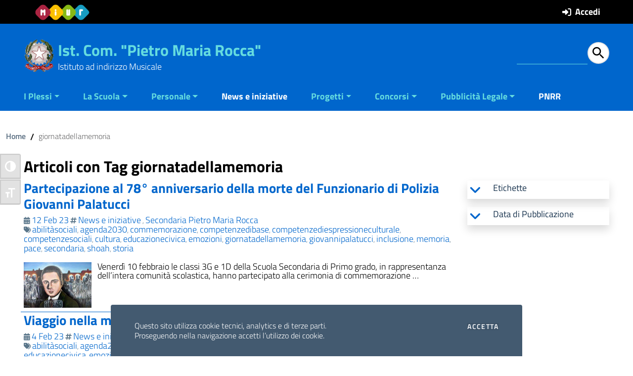

--- FILE ---
content_type: text/html; charset=UTF-8
request_url: https://old.scuolaroccalcamo.edu.it/tag/giornatadellamemoria/
body_size: 22190
content:
<!DOCTYPE html>
<html lang="it" >
<head>
    <meta charset="utf-8">
    <meta http-equiv="x-ua-compatible" content="ie=edge">
    <meta name="viewport" content="width=device-width, initial-scale=1, shrink-to-fit=no" />
    <meta name="description" content="Istituto ad indirizzo Musicale">
    <meta name="referrer" content="same-origin">
	    <script>
        window.__PUBLIC_PATH__ = "https://old.scuolaroccalcamo.edu.it/wp-content/themes/wp-scuola/static/fonts";
        theme_directory = "https://old.scuolaroccalcamo.edu.it/wp-content/themes/wp-scuola";
    </script>
        <link rel="stylesheet" href="https://old.scuolaroccalcamo.edu.it/wp-content/themes/wp-scuola/style.css">
    <link rel="icon" type="image/png" href="https://old.scuolaroccalcamo.edu.it/wp-content/themes/wp-scuola/images/logoStato.png">  
    <title>giornatadellamemoria &#8211; Ist. Com. &quot;Pietro Maria Rocca&quot;</title>
<meta name='robots' content='max-image-preview:large' />
<link rel="alternate" type="application/rss+xml" title="Ist. Com. &quot;Pietro Maria Rocca&quot; &raquo; Feed" href="https://old.scuolaroccalcamo.edu.it/feed/" />
<link rel="alternate" type="application/rss+xml" title="Ist. Com. &quot;Pietro Maria Rocca&quot; &raquo; Feed dei commenti" href="https://old.scuolaroccalcamo.edu.it/comments/feed/" />
<link rel="alternate" type="application/rss+xml" title="Ist. Com. &quot;Pietro Maria Rocca&quot; &raquo; giornatadellamemoria Feed del tag" href="https://old.scuolaroccalcamo.edu.it/tag/giornatadellamemoria/feed/" />
<script type="text/javascript">
window._wpemojiSettings = {"baseUrl":"https:\/\/s.w.org\/images\/core\/emoji\/14.0.0\/72x72\/","ext":".png","svgUrl":"https:\/\/s.w.org\/images\/core\/emoji\/14.0.0\/svg\/","svgExt":".svg","source":{"concatemoji":"https:\/\/old.scuolaroccalcamo.edu.it\/wp-includes\/js\/wp-emoji-release.min.js?ver=6.3.7"}};
/*! This file is auto-generated */
!function(i,n){var o,s,e;function c(e){try{var t={supportTests:e,timestamp:(new Date).valueOf()};sessionStorage.setItem(o,JSON.stringify(t))}catch(e){}}function p(e,t,n){e.clearRect(0,0,e.canvas.width,e.canvas.height),e.fillText(t,0,0);var t=new Uint32Array(e.getImageData(0,0,e.canvas.width,e.canvas.height).data),r=(e.clearRect(0,0,e.canvas.width,e.canvas.height),e.fillText(n,0,0),new Uint32Array(e.getImageData(0,0,e.canvas.width,e.canvas.height).data));return t.every(function(e,t){return e===r[t]})}function u(e,t,n){switch(t){case"flag":return n(e,"\ud83c\udff3\ufe0f\u200d\u26a7\ufe0f","\ud83c\udff3\ufe0f\u200b\u26a7\ufe0f")?!1:!n(e,"\ud83c\uddfa\ud83c\uddf3","\ud83c\uddfa\u200b\ud83c\uddf3")&&!n(e,"\ud83c\udff4\udb40\udc67\udb40\udc62\udb40\udc65\udb40\udc6e\udb40\udc67\udb40\udc7f","\ud83c\udff4\u200b\udb40\udc67\u200b\udb40\udc62\u200b\udb40\udc65\u200b\udb40\udc6e\u200b\udb40\udc67\u200b\udb40\udc7f");case"emoji":return!n(e,"\ud83e\udef1\ud83c\udffb\u200d\ud83e\udef2\ud83c\udfff","\ud83e\udef1\ud83c\udffb\u200b\ud83e\udef2\ud83c\udfff")}return!1}function f(e,t,n){var r="undefined"!=typeof WorkerGlobalScope&&self instanceof WorkerGlobalScope?new OffscreenCanvas(300,150):i.createElement("canvas"),a=r.getContext("2d",{willReadFrequently:!0}),o=(a.textBaseline="top",a.font="600 32px Arial",{});return e.forEach(function(e){o[e]=t(a,e,n)}),o}function t(e){var t=i.createElement("script");t.src=e,t.defer=!0,i.head.appendChild(t)}"undefined"!=typeof Promise&&(o="wpEmojiSettingsSupports",s=["flag","emoji"],n.supports={everything:!0,everythingExceptFlag:!0},e=new Promise(function(e){i.addEventListener("DOMContentLoaded",e,{once:!0})}),new Promise(function(t){var n=function(){try{var e=JSON.parse(sessionStorage.getItem(o));if("object"==typeof e&&"number"==typeof e.timestamp&&(new Date).valueOf()<e.timestamp+604800&&"object"==typeof e.supportTests)return e.supportTests}catch(e){}return null}();if(!n){if("undefined"!=typeof Worker&&"undefined"!=typeof OffscreenCanvas&&"undefined"!=typeof URL&&URL.createObjectURL&&"undefined"!=typeof Blob)try{var e="postMessage("+f.toString()+"("+[JSON.stringify(s),u.toString(),p.toString()].join(",")+"));",r=new Blob([e],{type:"text/javascript"}),a=new Worker(URL.createObjectURL(r),{name:"wpTestEmojiSupports"});return void(a.onmessage=function(e){c(n=e.data),a.terminate(),t(n)})}catch(e){}c(n=f(s,u,p))}t(n)}).then(function(e){for(var t in e)n.supports[t]=e[t],n.supports.everything=n.supports.everything&&n.supports[t],"flag"!==t&&(n.supports.everythingExceptFlag=n.supports.everythingExceptFlag&&n.supports[t]);n.supports.everythingExceptFlag=n.supports.everythingExceptFlag&&!n.supports.flag,n.DOMReady=!1,n.readyCallback=function(){n.DOMReady=!0}}).then(function(){return e}).then(function(){var e;n.supports.everything||(n.readyCallback(),(e=n.source||{}).concatemoji?t(e.concatemoji):e.wpemoji&&e.twemoji&&(t(e.twemoji),t(e.wpemoji)))}))}((window,document),window._wpemojiSettings);
</script>
<style type="text/css">
img.wp-smiley,
img.emoji {
	display: inline !important;
	border: none !important;
	box-shadow: none !important;
	height: 1em !important;
	width: 1em !important;
	margin: 0 0.07em !important;
	vertical-align: -0.1em !important;
	background: none !important;
	padding: 0 !important;
}
</style>
	<link rel='stylesheet' id='wp-block-library-css' href='https://old.scuolaroccalcamo.edu.it/wp-includes/css/dist/block-library/style.min.css?ver=6.3.7' type='text/css' media='all' />
<style id='classic-theme-styles-inline-css' type='text/css'>
/*! This file is auto-generated */
.wp-block-button__link{color:#fff;background-color:#32373c;border-radius:9999px;box-shadow:none;text-decoration:none;padding:calc(.667em + 2px) calc(1.333em + 2px);font-size:1.125em}.wp-block-file__button{background:#32373c;color:#fff;text-decoration:none}
</style>
<style id='global-styles-inline-css' type='text/css'>
body{--wp--preset--color--black: #000000;--wp--preset--color--cyan-bluish-gray: #abb8c3;--wp--preset--color--white: #ffffff;--wp--preset--color--pale-pink: #f78da7;--wp--preset--color--vivid-red: #cf2e2e;--wp--preset--color--luminous-vivid-orange: #ff6900;--wp--preset--color--luminous-vivid-amber: #fcb900;--wp--preset--color--light-green-cyan: #7bdcb5;--wp--preset--color--vivid-green-cyan: #00d084;--wp--preset--color--pale-cyan-blue: #8ed1fc;--wp--preset--color--vivid-cyan-blue: #0693e3;--wp--preset--color--vivid-purple: #9b51e0;--wp--preset--color--blu: #004d99;--wp--preset--color--grigioscuro: #3d4955;--wp--preset--color--bluscuro: #17324d;--wp--preset--color--azzurro: #0073e6;--wp--preset--color--grigio: #5c6f82;--wp--preset--color--grigiochiaro: #94a1ae;--wp--preset--color--verde: #00cc85;--wp--preset--color--rosso: #f73e5a;--wp--preset--color--arancione: #ff9900;--wp--preset--color--argento: #eef0f6;--wp--preset--color--bianco: #ffffff;--wp--preset--gradient--vivid-cyan-blue-to-vivid-purple: linear-gradient(135deg,rgba(6,147,227,1) 0%,rgb(155,81,224) 100%);--wp--preset--gradient--light-green-cyan-to-vivid-green-cyan: linear-gradient(135deg,rgb(122,220,180) 0%,rgb(0,208,130) 100%);--wp--preset--gradient--luminous-vivid-amber-to-luminous-vivid-orange: linear-gradient(135deg,rgba(252,185,0,1) 0%,rgba(255,105,0,1) 100%);--wp--preset--gradient--luminous-vivid-orange-to-vivid-red: linear-gradient(135deg,rgba(255,105,0,1) 0%,rgb(207,46,46) 100%);--wp--preset--gradient--very-light-gray-to-cyan-bluish-gray: linear-gradient(135deg,rgb(238,238,238) 0%,rgb(169,184,195) 100%);--wp--preset--gradient--cool-to-warm-spectrum: linear-gradient(135deg,rgb(74,234,220) 0%,rgb(151,120,209) 20%,rgb(207,42,186) 40%,rgb(238,44,130) 60%,rgb(251,105,98) 80%,rgb(254,248,76) 100%);--wp--preset--gradient--blush-light-purple: linear-gradient(135deg,rgb(255,206,236) 0%,rgb(152,150,240) 100%);--wp--preset--gradient--blush-bordeaux: linear-gradient(135deg,rgb(254,205,165) 0%,rgb(254,45,45) 50%,rgb(107,0,62) 100%);--wp--preset--gradient--luminous-dusk: linear-gradient(135deg,rgb(255,203,112) 0%,rgb(199,81,192) 50%,rgb(65,88,208) 100%);--wp--preset--gradient--pale-ocean: linear-gradient(135deg,rgb(255,245,203) 0%,rgb(182,227,212) 50%,rgb(51,167,181) 100%);--wp--preset--gradient--electric-grass: linear-gradient(135deg,rgb(202,248,128) 0%,rgb(113,206,126) 100%);--wp--preset--gradient--midnight: linear-gradient(135deg,rgb(2,3,129) 0%,rgb(40,116,252) 100%);--wp--preset--font-size--small: 14px;--wp--preset--font-size--medium: 22px;--wp--preset--font-size--large: 36px;--wp--preset--font-size--x-large: 42px;--wp--preset--font-size--normal: 18px;--wp--preset--font-size--big: 32px;--wp--preset--spacing--20: 0.44rem;--wp--preset--spacing--30: 0.67rem;--wp--preset--spacing--40: 1rem;--wp--preset--spacing--50: 1.5rem;--wp--preset--spacing--60: 2.25rem;--wp--preset--spacing--70: 3.38rem;--wp--preset--spacing--80: 5.06rem;--wp--preset--shadow--natural: 6px 6px 9px rgba(0, 0, 0, 0.2);--wp--preset--shadow--deep: 12px 12px 50px rgba(0, 0, 0, 0.4);--wp--preset--shadow--sharp: 6px 6px 0px rgba(0, 0, 0, 0.2);--wp--preset--shadow--outlined: 6px 6px 0px -3px rgba(255, 255, 255, 1), 6px 6px rgba(0, 0, 0, 1);--wp--preset--shadow--crisp: 6px 6px 0px rgba(0, 0, 0, 1);}:where(.is-layout-flex){gap: 0.5em;}:where(.is-layout-grid){gap: 0.5em;}body .is-layout-flow > .alignleft{float: left;margin-inline-start: 0;margin-inline-end: 2em;}body .is-layout-flow > .alignright{float: right;margin-inline-start: 2em;margin-inline-end: 0;}body .is-layout-flow > .aligncenter{margin-left: auto !important;margin-right: auto !important;}body .is-layout-constrained > .alignleft{float: left;margin-inline-start: 0;margin-inline-end: 2em;}body .is-layout-constrained > .alignright{float: right;margin-inline-start: 2em;margin-inline-end: 0;}body .is-layout-constrained > .aligncenter{margin-left: auto !important;margin-right: auto !important;}body .is-layout-constrained > :where(:not(.alignleft):not(.alignright):not(.alignfull)){max-width: var(--wp--style--global--content-size);margin-left: auto !important;margin-right: auto !important;}body .is-layout-constrained > .alignwide{max-width: var(--wp--style--global--wide-size);}body .is-layout-flex{display: flex;}body .is-layout-flex{flex-wrap: wrap;align-items: center;}body .is-layout-flex > *{margin: 0;}body .is-layout-grid{display: grid;}body .is-layout-grid > *{margin: 0;}:where(.wp-block-columns.is-layout-flex){gap: 2em;}:where(.wp-block-columns.is-layout-grid){gap: 2em;}:where(.wp-block-post-template.is-layout-flex){gap: 1.25em;}:where(.wp-block-post-template.is-layout-grid){gap: 1.25em;}.has-black-color{color: var(--wp--preset--color--black) !important;}.has-cyan-bluish-gray-color{color: var(--wp--preset--color--cyan-bluish-gray) !important;}.has-white-color{color: var(--wp--preset--color--white) !important;}.has-pale-pink-color{color: var(--wp--preset--color--pale-pink) !important;}.has-vivid-red-color{color: var(--wp--preset--color--vivid-red) !important;}.has-luminous-vivid-orange-color{color: var(--wp--preset--color--luminous-vivid-orange) !important;}.has-luminous-vivid-amber-color{color: var(--wp--preset--color--luminous-vivid-amber) !important;}.has-light-green-cyan-color{color: var(--wp--preset--color--light-green-cyan) !important;}.has-vivid-green-cyan-color{color: var(--wp--preset--color--vivid-green-cyan) !important;}.has-pale-cyan-blue-color{color: var(--wp--preset--color--pale-cyan-blue) !important;}.has-vivid-cyan-blue-color{color: var(--wp--preset--color--vivid-cyan-blue) !important;}.has-vivid-purple-color{color: var(--wp--preset--color--vivid-purple) !important;}.has-black-background-color{background-color: var(--wp--preset--color--black) !important;}.has-cyan-bluish-gray-background-color{background-color: var(--wp--preset--color--cyan-bluish-gray) !important;}.has-white-background-color{background-color: var(--wp--preset--color--white) !important;}.has-pale-pink-background-color{background-color: var(--wp--preset--color--pale-pink) !important;}.has-vivid-red-background-color{background-color: var(--wp--preset--color--vivid-red) !important;}.has-luminous-vivid-orange-background-color{background-color: var(--wp--preset--color--luminous-vivid-orange) !important;}.has-luminous-vivid-amber-background-color{background-color: var(--wp--preset--color--luminous-vivid-amber) !important;}.has-light-green-cyan-background-color{background-color: var(--wp--preset--color--light-green-cyan) !important;}.has-vivid-green-cyan-background-color{background-color: var(--wp--preset--color--vivid-green-cyan) !important;}.has-pale-cyan-blue-background-color{background-color: var(--wp--preset--color--pale-cyan-blue) !important;}.has-vivid-cyan-blue-background-color{background-color: var(--wp--preset--color--vivid-cyan-blue) !important;}.has-vivid-purple-background-color{background-color: var(--wp--preset--color--vivid-purple) !important;}.has-black-border-color{border-color: var(--wp--preset--color--black) !important;}.has-cyan-bluish-gray-border-color{border-color: var(--wp--preset--color--cyan-bluish-gray) !important;}.has-white-border-color{border-color: var(--wp--preset--color--white) !important;}.has-pale-pink-border-color{border-color: var(--wp--preset--color--pale-pink) !important;}.has-vivid-red-border-color{border-color: var(--wp--preset--color--vivid-red) !important;}.has-luminous-vivid-orange-border-color{border-color: var(--wp--preset--color--luminous-vivid-orange) !important;}.has-luminous-vivid-amber-border-color{border-color: var(--wp--preset--color--luminous-vivid-amber) !important;}.has-light-green-cyan-border-color{border-color: var(--wp--preset--color--light-green-cyan) !important;}.has-vivid-green-cyan-border-color{border-color: var(--wp--preset--color--vivid-green-cyan) !important;}.has-pale-cyan-blue-border-color{border-color: var(--wp--preset--color--pale-cyan-blue) !important;}.has-vivid-cyan-blue-border-color{border-color: var(--wp--preset--color--vivid-cyan-blue) !important;}.has-vivid-purple-border-color{border-color: var(--wp--preset--color--vivid-purple) !important;}.has-vivid-cyan-blue-to-vivid-purple-gradient-background{background: var(--wp--preset--gradient--vivid-cyan-blue-to-vivid-purple) !important;}.has-light-green-cyan-to-vivid-green-cyan-gradient-background{background: var(--wp--preset--gradient--light-green-cyan-to-vivid-green-cyan) !important;}.has-luminous-vivid-amber-to-luminous-vivid-orange-gradient-background{background: var(--wp--preset--gradient--luminous-vivid-amber-to-luminous-vivid-orange) !important;}.has-luminous-vivid-orange-to-vivid-red-gradient-background{background: var(--wp--preset--gradient--luminous-vivid-orange-to-vivid-red) !important;}.has-very-light-gray-to-cyan-bluish-gray-gradient-background{background: var(--wp--preset--gradient--very-light-gray-to-cyan-bluish-gray) !important;}.has-cool-to-warm-spectrum-gradient-background{background: var(--wp--preset--gradient--cool-to-warm-spectrum) !important;}.has-blush-light-purple-gradient-background{background: var(--wp--preset--gradient--blush-light-purple) !important;}.has-blush-bordeaux-gradient-background{background: var(--wp--preset--gradient--blush-bordeaux) !important;}.has-luminous-dusk-gradient-background{background: var(--wp--preset--gradient--luminous-dusk) !important;}.has-pale-ocean-gradient-background{background: var(--wp--preset--gradient--pale-ocean) !important;}.has-electric-grass-gradient-background{background: var(--wp--preset--gradient--electric-grass) !important;}.has-midnight-gradient-background{background: var(--wp--preset--gradient--midnight) !important;}.has-small-font-size{font-size: var(--wp--preset--font-size--small) !important;}.has-medium-font-size{font-size: var(--wp--preset--font-size--medium) !important;}.has-large-font-size{font-size: var(--wp--preset--font-size--large) !important;}.has-x-large-font-size{font-size: var(--wp--preset--font-size--x-large) !important;}
.wp-block-navigation a:where(:not(.wp-element-button)){color: inherit;}
:where(.wp-block-post-template.is-layout-flex){gap: 1.25em;}:where(.wp-block-post-template.is-layout-grid){gap: 1.25em;}
:where(.wp-block-columns.is-layout-flex){gap: 2em;}:where(.wp-block-columns.is-layout-grid){gap: 2em;}
.wp-block-pullquote{font-size: 1.5em;line-height: 1.6;}
</style>
<link rel='stylesheet' id='ui-font-css' href='https://old.scuolaroccalcamo.edu.it/wp-content/plugins/wp-accessibility/toolbar/fonts/css/a11y-toolbar.css?ver=2.0.1' type='text/css' media='all' />
<link rel='stylesheet' id='ui-a11y-css' href='https://old.scuolaroccalcamo.edu.it/wp-content/plugins/wp-accessibility/toolbar/css/a11y.css?ver=2.0.1' type='text/css' media='all' />
<link rel='stylesheet' id='ui-fontsize.css-css' href='https://old.scuolaroccalcamo.edu.it/wp-content/plugins/wp-accessibility/toolbar/css/a11y-fontsize.css?ver=2.0.1' type='text/css' media='all' />
<link rel='stylesheet' id='wpa-style-css' href='https://old.scuolaroccalcamo.edu.it/wp-content/plugins/wp-accessibility/css/wpa-style.css?ver=2.0.1' type='text/css' media='all' />
<style id='wpa-style-inline-css' type='text/css'>
:root { --admin-bar-top : 7px; }
</style>
<link rel='stylesheet' id='ngg_trigger_buttons-css' href='https://old.scuolaroccalcamo.edu.it/wp-content/plugins/nextgen-gallery/static/GalleryDisplay/trigger_buttons.css?ver=4.0.3' type='text/css' media='all' />
<link rel='stylesheet' id='simplelightbox-0-css' href='https://old.scuolaroccalcamo.edu.it/wp-content/plugins/nextgen-gallery/static/Lightbox/simplelightbox/simple-lightbox.css?ver=4.0.3' type='text/css' media='all' />
<link rel='stylesheet' id='fontawesome_v4_shim_style-css' href='https://old.scuolaroccalcamo.edu.it/wp-content/plugins/nextgen-gallery/static/FontAwesome/css/v4-shims.min.css?ver=6.3.7' type='text/css' media='all' />
<link rel='stylesheet' id='fontawesome-css' href='https://old.scuolaroccalcamo.edu.it/wp-content/plugins/nextgen-gallery/static/FontAwesome/css/all.min.css?ver=6.3.7' type='text/css' media='all' />
<link rel='stylesheet' id='nextgen_pagination_style-css' href='https://old.scuolaroccalcamo.edu.it/wp-content/plugins/nextgen-gallery/static/GalleryDisplay/pagination_style.css?ver=4.0.3' type='text/css' media='all' />
<link rel='stylesheet' id='nextgen_basic_thumbnails_style-css' href='https://old.scuolaroccalcamo.edu.it/wp-content/plugins/nextgen-gallery/static/Thumbnails/nextgen_basic_thumbnails.css?ver=4.0.3' type='text/css' media='all' />
<link rel='stylesheet' id='wpscuola_bootstrap-italia.min_css-css' href='https://old.scuolaroccalcamo.edu.it/wp-content/themes/wp-scuola/static/css/bootstrap-italia.min.css?ver=6.3.7' type='text/css' media='all' />
<link rel='stylesheet' id='wpscuola_owl.carousel.min_css-css' href='https://old.scuolaroccalcamo.edu.it/wp-content/themes/wp-scuola/static/css/owl.carousel.min.css?ver=6.3.7' type='text/css' media='all' />
<link rel='stylesheet' id='wpscuola_owl.theme.default.min_css-css' href='https://old.scuolaroccalcamo.edu.it/wp-content/themes/wp-scuola/static/css/owl.theme.default.min.css?ver=6.3.7' type='text/css' media='all' />
<link rel='stylesheet' id='wpscuola_jquery-ui_css-css' href='https://old.scuolaroccalcamo.edu.it/wp-content/themes/wp-scuola/static/css/jquery-ui.css?ver=6.3.7' type='text/css' media='all' />
<link rel='stylesheet' id='wpscuola_tema_css-css' href='https://old.scuolaroccalcamo.edu.it/wp-content/themes/wp-scuola/static/css/tema.css?ver=6.3.7' type='text/css' media='all' />
<link rel='stylesheet' id='wpscuola_magnific-popup_css-css' href='https://old.scuolaroccalcamo.edu.it/wp-content/themes/wp-scuola/inc/magnific-popup/magnific-popup.css?ver=6.3.7' type='text/css' media='all' />
<link rel='stylesheet' id='scuola_fonts_Awesome-css' href='https://old.scuolaroccalcamo.edu.it/wp-content/themes/wp-scuola/static/css/all.css?ver=6.3.7' type='text/css' media='all' />
<script type='text/javascript' src='https://old.scuolaroccalcamo.edu.it/wp-includes/js/jquery/jquery.min.js?ver=3.7.0' id='jquery-core-js'></script>
<script type='text/javascript' src='https://old.scuolaroccalcamo.edu.it/wp-includes/js/jquery/jquery-migrate.min.js?ver=3.4.1' id='jquery-migrate-js'></script>
<script type='text/javascript' src='https://old.scuolaroccalcamo.edu.it/wp-content/plugins/scroll-to-top/js/stt.js?ver=1.0' id='stt-js'></script>
<script type='text/javascript' id='photocrati_ajax-js-extra'>
/* <![CDATA[ */
var photocrati_ajax = {"url":"https:\/\/old.scuolaroccalcamo.edu.it\/index.php?photocrati_ajax=1","rest_url":"https:\/\/old.scuolaroccalcamo.edu.it\/wp-json\/","wp_home_url":"https:\/\/old.scuolaroccalcamo.edu.it","wp_site_url":"https:\/\/old.scuolaroccalcamo.edu.it","wp_root_url":"https:\/\/old.scuolaroccalcamo.edu.it","wp_plugins_url":"https:\/\/old.scuolaroccalcamo.edu.it\/wp-content\/plugins","wp_content_url":"https:\/\/old.scuolaroccalcamo.edu.it\/wp-content","wp_includes_url":"https:\/\/old.scuolaroccalcamo.edu.it\/wp-includes\/","ngg_param_slug":"nggallery","rest_nonce":"f4d800edcc"};
/* ]]> */
</script>
<script type='text/javascript' src='https://old.scuolaroccalcamo.edu.it/wp-content/plugins/nextgen-gallery/static/Legacy/ajax.min.js?ver=4.0.3' id='photocrati_ajax-js'></script>
<script type='text/javascript' src='https://old.scuolaroccalcamo.edu.it/wp-content/plugins/nextgen-gallery/static/FontAwesome/js/v4-shims.min.js?ver=5.3.1' id='fontawesome_v4_shim-js'></script>
<script type='text/javascript' defer crossorigin="anonymous" data-auto-replace-svg="false" data-keep-original-source="false" data-search-pseudo-elements src='https://old.scuolaroccalcamo.edu.it/wp-content/plugins/nextgen-gallery/static/FontAwesome/js/all.min.js?ver=5.3.1' id='fontawesome-js'></script>
<script type='text/javascript' src='https://old.scuolaroccalcamo.edu.it/wp-content/plugins/nextgen-gallery/static/Thumbnails/nextgen_basic_thumbnails.js?ver=4.0.3' id='nextgen_basic_thumbnails_script-js'></script>
<script type='text/javascript' src='https://old.scuolaroccalcamo.edu.it/wp-content/plugins/nextgen-gallery/static/Thumbnails/ajax_pagination.js?ver=4.0.3' id='nextgen-basic-thumbnails-ajax-pagination-js'></script>
<link rel="https://api.w.org/" href="https://old.scuolaroccalcamo.edu.it/wp-json/" /><link rel="alternate" type="application/json" href="https://old.scuolaroccalcamo.edu.it/wp-json/wp/v2/tags/254" /><link rel="EditURI" type="application/rsd+xml" title="RSD" href="https://old.scuolaroccalcamo.edu.it/xmlrpc.php?rsd" />
<meta name="generator" content="WordPress 6.3.7" />
<script type='text/javascript' src='https://old.scuolaroccalcamo.edu.it/wp-includes/js/tw-sack.min.js?ver=1.6.1' id='sack-js'></script>
	<script type="text/javascript">
		//<![CDATA[
				function alo_em_pubblic_form ()
		{

			var alo_cf_array = new Array();
									document.alo_easymail_widget_form.submit.value="invio in corso...";
			document.alo_easymail_widget_form.submit.disabled = true;
			document.getElementById('alo_em_widget_loading').style.display = "inline";
			document.getElementById('alo_easymail_widget_feedback').innerHTML = "";

			var alo_em_sack = new sack("https://old.scuolaroccalcamo.edu.it/wp-admin/admin-ajax.php" );

			alo_em_sack.execute = 1;
			alo_em_sack.method = 'POST';
			alo_em_sack.setVar( "action", "alo_em_pubblic_form_check" );
						alo_em_sack.setVar( "alo_em_opt_name", document.alo_easymail_widget_form.alo_em_opt_name.value );
						alo_em_sack.setVar( "alo_em_opt_email", document.alo_easymail_widget_form.alo_em_opt_email.value );

			alo_em_sack.setVar( "alo_em_privacy_agree", ( document.getElementById('alo_em_privacy_agree').checked ? 1 : 0 ) );

						alo_em_sack.setVar( "alo_easymail_txt_generic_error", 'Errore durante l\'operazione.' );
			alo_em_sack.setVar( "alo_em_error_email_incorrect", "L\'indirizzo e-mail non è corretto");
			alo_em_sack.setVar( "alo_em_error_name_empty", "Il campo nome è vuoto");
			alo_em_sack.setVar( "alo_em_error_privacy_empty", "Il campo Privacy Policy è vuoto");
						alo_em_sack.setVar( "alo_em_error_email_added", "Attenzione: questo indirizzo e-mail &egrave; gi&agrave; iscritto, ma non attivato. Ti stiamo inviando un\'altra e-mail di attivazione");
			alo_em_sack.setVar( "alo_em_error_email_activated", "Attenzione: questo indirizzo e-mail &egrave; gi&agrave; iscritto");
			alo_em_sack.setVar( "alo_em_error_on_sending", "Errore durante l\'invio: riprova");
			alo_em_sack.setVar( "alo_em_txt_ok", "Iscrizione inviata con successo. Ora riceverai una e-mail contenente un link. Devi cliccare su questo link per attivare la tua iscrizione.");
			alo_em_sack.setVar( "alo_em_txt_subscribe", "Iscriviti");
			alo_em_sack.setVar( "alo_em_lang_code", "");

			var cbs = document.getElementById('alo_easymail_widget_form').getElementsByTagName('input');
			var length = cbs.length;
			var lists = "";
			for (var i=0; i < length; i++) {
				if (cbs[i].name == 'alo_em_form_lists' +'[]' && cbs[i].type == 'checkbox') {
					if ( cbs[i].checked ) lists += cbs[i].value + ",";
				}
			}
			alo_em_sack.setVar( "alo_em_form_lists", lists );
			alo_em_sack.setVar( "alo_em_nonce", 'fcd72844f9' );
			alo_em_sack.runAJAX();

			return true;

		}
				//]]>
	</script>
	<script type='text/javascript'>
jQuery.noConflict();
(function($) {
	$(function() {
		$('.inviaadesione').click(function(){
			switch ($("input[type=radio][name=scelta]:checked").val()){
					case "1":
						s="Si";
						break;
					case "2":
						s="No";
						break;
					case "3":
						s="Presa Visione";
						break;
				}
			var answer = confirm("Circolare "+$(this).attr('rel') +"\nConfermi la scelta:\n\n   " + s +"?")
			if (answer){
				return true;
			}
			else{
				return false;
			}					
		});
 });
})(jQuery);
</script>	
	
		<!-- by Scrollto Top -->
		
 		<script type="text/javascript">
 			//<![CDATA[
  			jQuery(document).ready(function(){
    			jQuery("body").append("<div id=\"scroll_to_top\"><a href=\"#top\">Scroll to Top</a></div>");
    			jQuery("#scroll_to_top a").css({	'display' : 'none', 'z-index' : '9', 'position' : 'fixed', 'top' : '100%', 'width' : '110px', 'margin-top' : '-30px', 'right' : '50%', 'margin-left' : '-50px', 'height' : '20px', 'padding' : '3px 5px', 'font-size' : '14px', 'text-align' : 'center', 'padding' : '3px', 'color' : '#FFFFFF', 'background-color' : '#222222', '-moz-border-radius' : '5px', '-khtml-border-radius' : '5px', '-webkit-border-radius' : '5px', 'opacity' : '.8', 'text-decoration' : 'none'});	
    			jQuery('#scroll_to_top a').click(function(){
					jQuery('html, body').animate({scrollTop:0}, 'slow');
				});

    		});
  			
			//]]>

  		</script>
		<!-- /by Scrollto Top and History Back -->	
		
		<!-- Custom <head> content -->
  <style type="text/css">
  #mainheader.ridotto {top: 0!important;}    body,.bootstrap-select-wrapper button, .coloreTesto {color: #000!important;}
    .navbar .navbar-collapsable .navbar-nav li a.nav-link,#mainheader, .my-bg-primary, .it-header-navbar-wrapper, .it-header-wrapper, .collapse-header { background-color: #0066cc!important;}
    body, .affix-top,. {background-color:#fff;}
    #mainheader .cerca input{
		color: #fff;
    	border-bottom: 1px solid #65dcdf;
	}
	table th, .thead-dark th {
		color: #65dcdf;
	    background-color: #0066cc;
	}
 	#mainheader, #mainheader.soclial, .navbar .navbar-collapsable .navbar-nav li a.nav-link {color: #fff!important }
    .mysearchform input[type="text"], .it-header-wrapper .mysearchform input[type="text"]{box-shadow: 0 1px 0px #fff!important;} 
  
   #menu-principale a.dropdown-toggle, #mainheader .social a,#mainheader .social a:hover, #mainheader .amministrazione .logotxt h1 a, #mainheader .amministrazione .logotxt h1 a:hover,#mainheader #sub_nav {color: #65dcdf!important }
   .wp-block-file .wp-block-file__button{background-color: #0066cc!important }
   
    .it-footer-main{color: #fff;}
    a, a:hover, a.read-more,.ui-widget-content a{ color: #0066cc; }
	#collapseDivFAQ button.faq[aria-expanded="true"]{color: #fff!important;}
    #collapseDivFAQ button.faq  {color: #0066cc!important;}
    button, input[type="submit"], .btn-primary, .btn-primary:hover, .btn-primary:not(:disabled):not(.disabled):active,.badge-primary, #ListaServizi a:hover, #ListaServizi a:visited,  #ListaServizi a:active, #collapseDivFAQ button.faq  { color: #fff!Important;background-color: #0066cc; box-shadow: inset 0 0 0 2px rgba(0, 0, 0, 0.1); }
    .bottone, a.bottone :hover, a.bottone :active  { color: #fff!Important;background-color: #0066cc!Important;}
    a.badge-primary:active,a.badge-primary:hover{color: #0066cc;background-color: #fff; box-shadow: inset 0 0 0 2px rgba(0, 0, 0, 0.1);}
    .btn-outline-primary { color: #0066cc!Important; box-shadow: inset 0 0 0 1px #0066cc; }
    .btn-outline-primary:hover, .btn-outline-primary:not(:disabled):not(.disabled):active { color: #0066cc!Important; box-shadow: inset 0 0 0 2px #0066cc; }
    #footer, .it-footer-main { background-color: #00264d; }
    #footer a { color: #65dcdf!important; }
    #footer {color: #fff!important; 
}
	@media (min-width:1200px) {
	     .it-list-wrapper .it-list a:hover {color: #0066cc;}
	}   
   	
 </style>
<!-- Fine Custom <head> content -->
   </head>

<body class="t-Pac" id="main">
    
		<div class="cookiebar">
		    <p>Questo sito utilizza cookie tecnici, analytics e di terze parti. <br>Proseguendo nella navigazione accetti l’utilizzo dei cookie.</p>
		    <div class="cookiebar-buttons">
		        <a href="https://old.scuolaroccalcamo.edu.it/adeguamento-alle-norme-del-gdpr/" class="cookiebar-btn"></a>
		        <button data-accept="cookiebar" title="Pulsante accettazione cookies" class="cookiebar-btn cookiebar-confirm">Accetta<span class="sr-only"> i cookies</span></button>
		    </div>
		</div>
     
<div class="body_wrapper push_container clearfix" id="page_top">
	<div class="skiplinks">
		<a accesskey="2" class="sr-only sr-only-focusable" href="#main">Vai al contenuto</a>
  		<a accesskey="3" class="sr-only sr-only-focusable" href="#sub_nav">Vail al menu di navigazione</a>
  		<a accesskey="4" class="sr-only sr-only-focusable" href="#footer">Vai al footer</a>
	</div>
         
    <header id="mainheader">
		<!-- Fascia piccola Amministrazione Afferente -->
		<section class="preheader">
          <div class="it-header-slim-wrapper" id="header-superiore">
             <div class="container">
               <div class="row">
                 <div class="col">
                   <div class="it-header-slim-wrapper-content">
                     <a class="d-lg-block navbar-brand" href="https://www.miur.gov.it/web/guest/home" title="Sito Ministero Pubblica Istruzione" target="_blank"> 
                        <img class="header-slim-img" alt="Logo Ministero Pubblica Istruzione" src="https://old.scuolaroccalcamo.edu.it/wp-content/uploads/2021/07/Cropped_logo_miur.png">
                     </a>
                	</div>
                </div>
                <div class="col">
                                	<div class="it-header-slim-wrapper-content float-right">
					<span class="fas fa-sign-in-alt pr-2"></span> <a href="https://old.scuolaroccalcamo.edu.it/wp-login.php?redirect_to=%2Ftag%2Fgiornatadellamemoria%2F">Accedi</a>					</div>
				                 </div>
               </div>
             </div>
          </div>
		</section>
		<!-- Fine Fascia piccola Amministrazione Afferente -->

		<!-- Button Menu -->
		<button class="navbar-toggle menu-btn pull-left menu-left push-body jPushMenuBtn" title="navigazione mobile">
		    <span class="sr-only">Attiva disattiva la navigazione</span>
		    <span class="icon-bar icon-bar1"></span>
		    <span class="icon-bar icon-bar2"></span>
		    <span class="icon-bar icon-bar3"></span>
		</button>
		<!-- Fine Button Menu -->

		<!-- Inizio Menu Mobile -->
		<nav class="cbp-spmenu cbp-spmenu-vertical cbp-spmenu-left" id="menup">
		    <div class="cbp-menu-wrapper clearfix">
		        <div class="logo-burger">
		            <div class="logotxt-burger">
		                <a href="https://old.scuolaroccalcamo.edu.it/" title="Ist. Com. &quot;Pietro Maria Rocca&quot;">Ist. Com. &quot;Pietro Maria Rocca&quot;</a>
		            </div>
		        </div>

		        <p style="h2" class="sr-only">Menu principale</p>

		            <div class="menu-menu-orizzontale-container"><ul id="site-navigation" class="nav navmenu"><li id="menu-item-9164" class="menu-item menu-item-type-custom menu-item-object-custom menu-item-has-children menu-item-9164"><a href="#">I Plessi</a>
<ul class="sub-menu">
	<li id="menu-item-9107" class="menu-item menu-item-type-custom menu-item-object-custom menu-item-has-children menu-item-9107"><a href="#">I Plessi</a>
	<ul class="sub-menu">
		<li id="menu-item-7206" class="menu-item menu-item-type-post_type menu-item-object-page menu-item-has-children menu-item-7206"><a href="https://old.scuolaroccalcamo.edu.it/infanzia/">INFANZIA</a>
		<ul class="sub-menu">
			<li id="menu-item-10957" class="menu-item menu-item-type-post_type menu-item-object-page menu-item-10957"><a href="https://old.scuolaroccalcamo.edu.it/infanzia/scuola-lombardo-radice/">Scuola Infanzia  “Lombardo Radice”</a></li>
			<li id="menu-item-10958" class="menu-item menu-item-type-post_type menu-item-object-page menu-item-10958"><a href="https://old.scuolaroccalcamo.edu.it/infanzia/scuola-infanzia-ciullo/">Scuola Infanzia “Ciullo”</a></li>
			<li id="menu-item-10959" class="menu-item menu-item-type-post_type menu-item-object-page menu-item-10959"><a href="https://old.scuolaroccalcamo.edu.it/infanzia/scuola-infanzia-luigi-pirandello/">Scuola Infanzia “Luigi Pirandello”</a></li>
			<li id="menu-item-10960" class="menu-item menu-item-type-post_type menu-item-object-page menu-item-10960"><a href="https://old.scuolaroccalcamo.edu.it/infanzia/scuola-infanzia-sorelle-agazzi/">Scuola Infanzia “Sorelle Agazzi”</a></li>
		</ul>
</li>
		<li id="menu-item-7207" class="menu-item menu-item-type-post_type menu-item-object-page menu-item-has-children menu-item-7207"><a href="https://old.scuolaroccalcamo.edu.it/primaria/">PRIMARIA</a>
		<ul class="sub-menu">
			<li id="menu-item-10961" class="menu-item menu-item-type-post_type menu-item-object-page menu-item-10961"><a href="https://old.scuolaroccalcamo.edu.it/primaria/plesso-primaria-ciullo/">Plesso Primaria “Ciullo”</a></li>
			<li id="menu-item-10962" class="menu-item menu-item-type-post_type menu-item-object-page menu-item-10962"><a href="https://old.scuolaroccalcamo.edu.it/primaria/plesso-primaria-lombardo-radice/">Plesso Primaria “Lombardo Radice”</a></li>
			<li id="menu-item-10963" class="menu-item menu-item-type-post_type menu-item-object-page menu-item-10963"><a href="https://old.scuolaroccalcamo.edu.it/primaria/primaria-luigi-pirandello/">Primaria “Luigi Pirandello”</a></li>
		</ul>
</li>
		<li id="menu-item-7208" class="menu-item menu-item-type-post_type menu-item-object-page menu-item-7208"><a href="https://old.scuolaroccalcamo.edu.it/secondaria-di-primo-grado/">SECONDARIA DI PRIMO GRADO</a></li>
	</ul>
</li>
</ul>
</li>
<li id="menu-item-9108" class="menu-item menu-item-type-custom menu-item-object-custom menu-item-has-children menu-item-9108"><a href="#">La Scuola</a>
<ul class="sub-menu">
	<li id="menu-item-9109" class="menu-item menu-item-type-custom menu-item-object-custom menu-item-has-children menu-item-9109"><a href="#">La nostra scuola</a>
	<ul class="sub-menu">
		<li id="menu-item-9110" class="menu-item menu-item-type-post_type menu-item-object-page menu-item-9110"><a href="https://old.scuolaroccalcamo.edu.it/listituto/">L’istituto</a></li>
		<li id="menu-item-9111" class="menu-item menu-item-type-post_type menu-item-object-page menu-item-9111"><a href="https://old.scuolaroccalcamo.edu.it/la-scuola/dirigenza/">Dirigente Scolastico</a></li>
		<li id="menu-item-9112" class="menu-item menu-item-type-post_type menu-item-object-page menu-item-9112"><a href="https://old.scuolaroccalcamo.edu.it/la-scuola/organigramma/">Organigramma</a></li>
		<li id="menu-item-9113" class="menu-item menu-item-type-post_type menu-item-object-page menu-item-9113"><a href="https://old.scuolaroccalcamo.edu.it/patto-di-corrensposabilita/">Patto di Corrensposabilità</a></li>
		<li id="menu-item-9114" class="menu-item menu-item-type-post_type menu-item-object-page menu-item-9114"><a href="https://old.scuolaroccalcamo.edu.it/ptof-2016-2019/">PTOF</a></li>
		<li id="menu-item-9115" class="menu-item menu-item-type-post_type menu-item-object-page menu-item-9115"><a href="https://old.scuolaroccalcamo.edu.it/piano-annuale-delle-attivita/">Piano annuale delle attività</a></li>
		<li id="menu-item-9149" class="menu-item menu-item-type-taxonomy menu-item-object-category menu-item-9149"><a href="https://old.scuolaroccalcamo.edu.it/category/circolari/">Circolari</a></li>
		<li id="menu-item-9117" class="menu-item menu-item-type-post_type menu-item-object-page menu-item-9117"><a href="https://old.scuolaroccalcamo.edu.it/pon-2014-2020/">PON 2014 – 2020</a></li>
		<li id="menu-item-11257" class="menu-item menu-item-type-post_type menu-item-object-page menu-item-11257"><a href="https://old.scuolaroccalcamo.edu.it/regolamenti-distituto/">Regolamenti d’istituto</a></li>
		<li id="menu-item-9118" class="menu-item menu-item-type-post_type menu-item-object-page menu-item-9118"><a href="https://old.scuolaroccalcamo.edu.it/corona-virus/">Corona Virus</a></li>
		<li id="menu-item-9119" class="menu-item menu-item-type-post_type menu-item-object-page menu-item-9119"><a href="https://old.scuolaroccalcamo.edu.it/feedback/">Feedback</a></li>
		<li id="menu-item-9120" class="menu-item menu-item-type-post_type menu-item-object-page menu-item-9120"><a href="https://old.scuolaroccalcamo.edu.it/albo-sindacale/">Albo Sindacale</a></li>
		<li id="menu-item-9178" class="menu-item menu-item-type-post_type menu-item-object-page menu-item-9178"><a href="https://old.scuolaroccalcamo.edu.it/didattica/libri-di-testo/">Libri di testo</a></li>
	</ul>
</li>
	<li id="menu-item-9121" class="menu-item menu-item-type-custom menu-item-object-custom menu-item-has-children menu-item-9121"><a href="#">Link utili</a>
	<ul class="sub-menu">
		<li id="menu-item-9122" class="menu-item menu-item-type-custom menu-item-object-custom menu-item-9122"><a href="https://family.axioscloud.it/Secret/REStart.aspx?Customer_ID=80004290815">Registro Axios Famiglie</a></li>
		<li id="menu-item-9123" class="menu-item menu-item-type-custom menu-item-object-custom menu-item-9123"><a href="http://www.sissiweb.it/Secret/REStart.aspx?Customer_ID=80004290815">Registro Axios Docenti</a></li>
		<li id="menu-item-9124" class="menu-item menu-item-type-custom menu-item-object-custom menu-item-9124"><a href="https://sportellodigitale.axioscloud.it/">Sportello digitale</a></li>
		<li id="menu-item-9063" class="menu-item menu-item-type-custom menu-item-object-custom menu-item-9063"><a href="https://forms.gle/qrwizSZHCjtFqMmDA">MAD</a></li>
	</ul>
</li>
</ul>
</li>
<li id="menu-item-9126" class="menu-item menu-item-type-custom menu-item-object-custom menu-item-has-children menu-item-9126"><a href="#">Personale</a>
<ul class="sub-menu">
	<li id="menu-item-9127" class="menu-item menu-item-type-custom menu-item-object-custom menu-item-9127"><a href="#">Personale</a></li>
	<li id="menu-item-9128" class="menu-item menu-item-type-custom menu-item-object-custom menu-item-has-children menu-item-9128"><a href="#">Segreteria</a>
	<ul class="sub-menu">
		<li id="menu-item-9129" class="menu-item menu-item-type-post_type menu-item-object-page menu-item-9129"><a href="https://old.scuolaroccalcamo.edu.it/segreteria/">Segreteria</a></li>
		<li id="menu-item-9131" class="menu-item menu-item-type-post_type menu-item-object-page menu-item-9131"><a href="https://old.scuolaroccalcamo.edu.it/segreteria/modulistica-interna/modulistica-per-il-personale/">Modulistica</a></li>
		<li id="menu-item-9132" class="menu-item menu-item-type-post_type menu-item-object-page menu-item-9132"><a href="https://old.scuolaroccalcamo.edu.it/segreteria/modulistica-interna/modulistica-per-le-famiglie/">Modulistica per le famiglie</a></li>
	</ul>
</li>
	<li id="menu-item-9133" class="menu-item menu-item-type-custom menu-item-object-custom menu-item-has-children menu-item-9133"><a href="#">Struttura</a>
	<ul class="sub-menu">
		<li id="menu-item-9134" class="menu-item menu-item-type-post_type menu-item-object-page menu-item-9134"><a href="https://old.scuolaroccalcamo.edu.it/la-scuola/organi-collegiali/">Organi collegiali</a></li>
		<li id="menu-item-9135" class="menu-item menu-item-type-post_type menu-item-object-page menu-item-9135"><a href="https://old.scuolaroccalcamo.edu.it/la-scuola/organi-collegiali/collegio-docenti/">Collegio Docenti</a></li>
		<li id="menu-item-9136" class="menu-item menu-item-type-post_type menu-item-object-page menu-item-9136"><a href="https://old.scuolaroccalcamo.edu.it/la-scuola/organi-collegiali/consigli-di-classe-interclasse-e-sezione/">Consigli di classe, interclasse e sezione</a></li>
	</ul>
</li>
</ul>
</li>
<li id="menu-item-9945" class="menu-item menu-item-type-taxonomy menu-item-object-category menu-item-9945"><a href="https://old.scuolaroccalcamo.edu.it/category/news-e-iniziative/">News e iniziative</a></li>
<li id="menu-item-9760" class="menu-item menu-item-type-custom menu-item-object-custom menu-item-home menu-item-has-children menu-item-9760"><a href="https://old.scuolaroccalcamo.edu.it/">Progetti</a>
<ul class="sub-menu">
	<li id="menu-item-9761" class="menu-item menu-item-type-taxonomy menu-item-object-category menu-item-has-children menu-item-9761"><a href="https://old.scuolaroccalcamo.edu.it/category/pon/">PON</a>
	<ul class="sub-menu">
		<li id="menu-item-9762" class="menu-item menu-item-type-taxonomy menu-item-object-category menu-item-9762"><a href="https://old.scuolaroccalcamo.edu.it/category/pon/pon-fse/">PON &#8211; FSE</a></li>
		<li id="menu-item-9763" class="menu-item menu-item-type-taxonomy menu-item-object-category menu-item-9763"><a href="https://old.scuolaroccalcamo.edu.it/category/pon/pon-fesr/">PON &#8211; FESR</a></li>
	</ul>
</li>
	<li id="menu-item-9769" class="menu-item menu-item-type-custom menu-item-object-custom menu-item-home menu-item-has-children menu-item-9769"><a href="https://old.scuolaroccalcamo.edu.it">Progetti Scuola</a>
	<ul class="sub-menu">
		<li id="menu-item-9764" class="menu-item menu-item-type-taxonomy menu-item-object-category menu-item-9764"><a href="https://old.scuolaroccalcamo.edu.it/category/fis/">FIS</a></li>
		<li id="menu-item-9765" class="menu-item menu-item-type-taxonomy menu-item-object-category menu-item-9765"><a href="https://old.scuolaroccalcamo.edu.it/category/pnsd/">PNSD</a></li>
		<li id="menu-item-9766" class="menu-item menu-item-type-taxonomy menu-item-object-category menu-item-9766"><a href="https://old.scuolaroccalcamo.edu.it/category/progetti-con-enti-esterni/">PROGETTI CON ENTI ESTERNI</a></li>
		<li id="menu-item-9767" class="menu-item menu-item-type-taxonomy menu-item-object-category menu-item-9767"><a href="https://old.scuolaroccalcamo.edu.it/category/uscite-didattiche/">Uscite didattiche/Visite guidate</a></li>
		<li id="menu-item-9768" class="menu-item menu-item-type-taxonomy menu-item-object-category menu-item-9768"><a href="https://old.scuolaroccalcamo.edu.it/category/viaggi-distruzione/">Viaggi d&#8217;istruzione</a></li>
	</ul>
</li>
</ul>
</li>
<li id="menu-item-9884" class="menu-item menu-item-type-custom menu-item-object-custom menu-item-has-children menu-item-9884"><a href="#">Concorsi</a>
<ul class="sub-menu">
	<li id="menu-item-9885" class="menu-item menu-item-type-custom menu-item-object-custom menu-item-has-children menu-item-9885"><a href="#">Concorsi Scuola</a>
	<ul class="sub-menu">
		<li id="menu-item-9886" class="menu-item menu-item-type-taxonomy menu-item-object-category menu-item-9886"><a href="https://old.scuolaroccalcamo.edu.it/category/concorsi-interni/">Concorsi Interni</a></li>
		<li id="menu-item-9887" class="menu-item menu-item-type-taxonomy menu-item-object-category menu-item-9887"><a href="https://old.scuolaroccalcamo.edu.it/category/concorsi-esterni/">Concorsi Esterni</a></li>
	</ul>
</li>
</ul>
</li>
<li id="menu-item-9137" class="menu-item menu-item-type-custom menu-item-object-custom menu-item-has-children menu-item-9137"><a href="#">Pubblicità Legale</a>
<ul class="sub-menu">
	<li id="menu-item-9141" class="menu-item menu-item-type-custom menu-item-object-custom menu-item-has-children menu-item-9141"><a href="#">Pubblicità Legale</a>
	<ul class="sub-menu">
		<li id="menu-item-9138" class="menu-item menu-item-type-custom menu-item-object-custom menu-item-9138"><a href="https://www.trasparenzascuole.it/Public/AmministrazioneTrasparenteV2.aspx?Customer_ID=fe3a206d-5c13-49c5-bbad-3c8de0d4ae8b">Amministrazione trasparente</a></li>
		<li id="menu-item-9139" class="menu-item menu-item-type-custom menu-item-object-custom menu-item-9139"><a href="https://www.trasparenzascuole.it/Public/APDPublic_ExtV2.aspx?CF=80004290815">Albo on line</a></li>
		<li id="menu-item-9140" class="menu-item menu-item-type-custom menu-item-object-custom menu-item-9140"><a href="https://form.agid.gov.it/view/e504e8d1-6861-47cd-8b6a-956c43ad936b/">Accessibilità Sito – AGID</a></li>
		<li id="menu-item-9185" class="menu-item menu-item-type-custom menu-item-object-custom menu-item-9185"><a href="https://www.trasparenzascuole.it/Public/AmministrazioneTrasparenteV2.aspx?Customer_id=fe3a206d-5c13-49c5-bbad-3c8de0d4ae8b&#038;PID=2e228dee-2209-4159-ad01-181cba26c5db">Accesso Civico</a></li>
		<li id="menu-item-9182" class="menu-item menu-item-type-custom menu-item-object-custom menu-item-9182"><a href="https://www.trasparenzascuole.it/Public/AmministrazioneTrasparenteV2.aspx?Customer_id=fe3a206d-5c13-49c5-bbad-3c8de0d4ae8b&#038;PID=6f952777-35f7-495e-87bc-2f006ffad730">AVCP</a></li>
	</ul>
</li>
</ul>
</li>
<li id="menu-item-11662" class="menu-item menu-item-type-taxonomy menu-item-object-category menu-item-11662"><a href="https://old.scuolaroccalcamo.edu.it/category/categoria-pnrr/">PNRR</a></li>
</ul></div>		        
		        <!-- pulsante ricerca mobile -->
		        <div class="p_cercaMobile">
			        <div class="cerca">
						<form class="Form" method="get" role="search" action="https://old.scuolaroccalcamo.edu.it/">
						    <label class="sr-only" for="search_text_mobile">Ricerca all'interno del sito</label>
						    <input type="text" value="" name="s" required id="search_text_mobile" autocomplete="off">
						    <button class="btn btn-default btn-cerca pull-right" name="submit" title="Avvia la ricerca" aria-label="Avvia la ricerca">
						        <svg class="icona">
						        <use xlink:href="https://old.scuolaroccalcamo.edu.it/wp-content/themes/wp-scuola/static/img/ponmetroca.svg#ca-search"></use>
						        </svg>
						    </button>
						</form>
					</div>
		        </div>
		        <!-- pulsante ricerca mobile -->

		        <ul class="list-inline socialmobile">
		            		        </ul>
		    </div>
		</nav>
		<!-- Fine Menu Mobile -->

		<!-- Inizio Intestazione -->
		<div class="container header">
		    <div class="row clearfix header-tablet">
		        <div class="col-xl-6 col-lg-6 col-md-12 col-sm-12 col-7 amministrazione">
		            <div class="logoprint">
		                <h1>
							<img class="custom-logo" src="https://old.scuolaroccalcamo.edu.it/wp-content/themes/wp-scuola/images/logoStato.png"  alt="Ist. Com. &quot;Pietro Maria Rocca&quot;">
		                    Ist. Com. &quot;Pietro Maria Rocca&quot;		                </h1>
		            </div>
		            <div class="logoimg">
		                <a href="https://old.scuolaroccalcamo.edu.it/" title="Ist. Com. &quot;Pietro Maria Rocca&quot;">
							<img class="custom-logo" src="https://old.scuolaroccalcamo.edu.it/wp-content/themes/wp-scuola/images/logoStato.png" alt="Ist. Com. &quot;Pietro Maria Rocca&quot;">
		                </a>
		            </div>
		            <div class="logotxt">
		                <h1 class="pt-4 pt-md-4 pt-lg-3 pt-xl-0">
		                    <a href="https://old.scuolaroccalcamo.edu.it/" title="Ist. Com. &quot;Pietro Maria Rocca&quot;">
		                        Ist. Com. &quot;Pietro Maria Rocca&quot;		                    </a>
		                </h1>
		                <p class="d-none d-xl-block">Istituto ad indirizzo Musicale</p>
		            </div>
		        </div>

		        <div class="header-social col-xl-4 col-lg-4 d-none d-lg-block d-md-none pull-right text-right">
				<!-- Inizio Social-->
		            		            <!-- Fine Social-->
		        </div>

		        <div class="header-cerca col-xl-2 col-lg-2 col-md-4 col-sm-5 col-5 d-none d-lg-block d-md-none text-right">
		            <!-- Inizio Ricerca -->
		            <div class="cerca">
						<form class="Form" method="get" role="search" action="https://old.scuolaroccalcamo.edu.it/">
						    <label class="sr-only" for="search_text">Ricerca all'interno del sito</label>
						    <input type="text" value="" name="s" required id="search_text" autocomplete="off">
						    <button class="btn btn-default btn-cerca pull-right" name="submit" title="Avvia la ricerca" aria-label="Avvia la ricerca">
						        <svg class="icona">
						        <use xlink:href="https://old.scuolaroccalcamo.edu.it/wp-content/themes/wp-scuola/static/img/ponmetroca.svg#ca-search"></use>
						        </svg>
						    </button>
						</form>
					</div>
		            <!-- Fine Ricerca -->
		        </div>
		    </div>
		</div>
		<!-- Fine Intestazione -->

		<section class="hidden-xs" id="sub_nav">

		    <div class="container">
		        <div class="row">
		            <div class="col-12">
		            
		                <nav class="navbar navbar-expand-sm has-megamenu">
		                    <div class="navbar-collapsable">
		                        <div class="close-div sr-only">
		                            <button class="btn close-menu" type="button">
		                                <svg class="icon icon-sm icon-light">
		                                <use xlink:href="https://old.scuolaroccalcamo.edu.it/wp-content/themes/wp-scuola/static/svg/sprite.svg#it-close"></use>
		                                </svg>close		                            </button>
		                        </div>

		                        <div class="menu-wrapper">
		                        <ul id="menu-principale" class="nav navbar-nav"><li role="menuitem" itemscope="itemscope" itemtype="https://www.schema.org/SiteNavigationElement" class="menu-item menu-item-type-custom menu-item-object-custom menu-item-has-children dropdown menu-item-9164 nav-item" ><a title="I Plessi" href="#" data-toggle="dropdown" aria-haspopup="true" aria-expanded="false" class="dropdown-toggle nav-link" id="menu-item-dropdown-9164">I Plessi</a>
<ul class="dropdown-menu" aria-labelledby="menu-item-dropdown-9164" role="menu">
	<li role="menuitem" itemscope="itemscope" itemtype="https://www.schema.org/SiteNavigationElement" class="menu-item menu-item-type-custom menu-item-object-custom menu-item-has-children dropdown menu-item-9107 nav-item" ><span class="custom_megamenu_intestazione pl-2 font-weight-bold">I Plessi</span>
	<ul aria-labelledby="menu-item-dropdown-9164" role="menu">
		<li role="menuitem" itemscope="itemscope" itemtype="https://www.schema.org/SiteNavigationElement" class="menu-item menu-item-type-post_type menu-item-object-page menu-item-has-children dropdown menu-item-7206 nav-item" ><a title="INFANZIA" href="https://old.scuolaroccalcamo.edu.it/infanzia/" class="dropdown-item">INFANZIA</a>
		<ul aria-labelledby="menu-item-dropdown-9164" role="menu">
			<li role="menuitem" itemscope="itemscope" itemtype="https://www.schema.org/SiteNavigationElement" class="menu-item menu-item-type-post_type menu-item-object-page menu-item-10957 nav-item" ><a title="Scuola Infanzia  “Lombardo Radice”" href="https://old.scuolaroccalcamo.edu.it/infanzia/scuola-lombardo-radice/" class="dropdown-item">Scuola Infanzia  “Lombardo Radice”</a></li>
			<li role="menuitem" itemscope="itemscope" itemtype="https://www.schema.org/SiteNavigationElement" class="menu-item menu-item-type-post_type menu-item-object-page menu-item-10958 nav-item" ><a title="Scuola Infanzia “Ciullo”" href="https://old.scuolaroccalcamo.edu.it/infanzia/scuola-infanzia-ciullo/" class="dropdown-item">Scuola Infanzia “Ciullo”</a></li>
			<li role="menuitem" itemscope="itemscope" itemtype="https://www.schema.org/SiteNavigationElement" class="menu-item menu-item-type-post_type menu-item-object-page menu-item-10959 nav-item" ><a title="Scuola Infanzia “Luigi Pirandello”" href="https://old.scuolaroccalcamo.edu.it/infanzia/scuola-infanzia-luigi-pirandello/" class="dropdown-item">Scuola Infanzia “Luigi Pirandello”</a></li>
			<li role="menuitem" itemscope="itemscope" itemtype="https://www.schema.org/SiteNavigationElement" class="menu-item menu-item-type-post_type menu-item-object-page menu-item-10960 nav-item" ><a title="Scuola Infanzia “Sorelle Agazzi”" href="https://old.scuolaroccalcamo.edu.it/infanzia/scuola-infanzia-sorelle-agazzi/" class="dropdown-item">Scuola Infanzia “Sorelle Agazzi”</a></li>
		</ul>
</li>
		<li role="menuitem" itemscope="itemscope" itemtype="https://www.schema.org/SiteNavigationElement" class="menu-item menu-item-type-post_type menu-item-object-page menu-item-has-children dropdown menu-item-7207 nav-item" ><a title="PRIMARIA" href="https://old.scuolaroccalcamo.edu.it/primaria/" class="dropdown-item">PRIMARIA</a>
		<ul aria-labelledby="menu-item-dropdown-9164" role="menu">
			<li role="menuitem" itemscope="itemscope" itemtype="https://www.schema.org/SiteNavigationElement" class="menu-item menu-item-type-post_type menu-item-object-page menu-item-10961 nav-item" ><a title="Plesso Primaria “Ciullo”" href="https://old.scuolaroccalcamo.edu.it/primaria/plesso-primaria-ciullo/" class="dropdown-item">Plesso Primaria “Ciullo”</a></li>
			<li role="menuitem" itemscope="itemscope" itemtype="https://www.schema.org/SiteNavigationElement" class="menu-item menu-item-type-post_type menu-item-object-page menu-item-10962 nav-item" ><a title="Plesso Primaria “Lombardo Radice”" href="https://old.scuolaroccalcamo.edu.it/primaria/plesso-primaria-lombardo-radice/" class="dropdown-item">Plesso Primaria “Lombardo Radice”</a></li>
			<li role="menuitem" itemscope="itemscope" itemtype="https://www.schema.org/SiteNavigationElement" class="menu-item menu-item-type-post_type menu-item-object-page menu-item-10963 nav-item" ><a title="Primaria “Luigi Pirandello”" href="https://old.scuolaroccalcamo.edu.it/primaria/primaria-luigi-pirandello/" class="dropdown-item">Primaria “Luigi Pirandello”</a></li>
		</ul>
</li>
		<li role="menuitem" itemscope="itemscope" itemtype="https://www.schema.org/SiteNavigationElement" class="menu-item menu-item-type-post_type menu-item-object-page menu-item-7208 nav-item" ><a title="SECONDARIA DI PRIMO GRADO" href="https://old.scuolaroccalcamo.edu.it/secondaria-di-primo-grado/" class="dropdown-item">SECONDARIA DI PRIMO GRADO</a></li>
	</ul>
</li>
</ul>
</li>
<li role="menuitem" itemscope="itemscope" itemtype="https://www.schema.org/SiteNavigationElement" class="menu-item menu-item-type-custom menu-item-object-custom menu-item-has-children dropdown menu-item-9108 nav-item" ><a title="La Scuola" href="#" data-toggle="dropdown" aria-haspopup="true" aria-expanded="false" class="dropdown-toggle nav-link" id="menu-item-dropdown-9108">La Scuola</a>
<ul class="dropdown-menu" aria-labelledby="menu-item-dropdown-9108" role="menu">
	<li role="menuitem" itemscope="itemscope" itemtype="https://www.schema.org/SiteNavigationElement" class="menu-item menu-item-type-custom menu-item-object-custom menu-item-has-children dropdown menu-item-9109 nav-item" ><span class="custom_megamenu_intestazione pl-2 font-weight-bold">La nostra scuola</span>
	<ul aria-labelledby="menu-item-dropdown-9108" role="menu">
		<li role="menuitem" itemscope="itemscope" itemtype="https://www.schema.org/SiteNavigationElement" class="menu-item menu-item-type-post_type menu-item-object-page menu-item-9110 nav-item" ><a title="L’istituto" href="https://old.scuolaroccalcamo.edu.it/listituto/" class="dropdown-item">L’istituto</a></li>
		<li role="menuitem" itemscope="itemscope" itemtype="https://www.schema.org/SiteNavigationElement" class="menu-item menu-item-type-post_type menu-item-object-page menu-item-9111 nav-item" ><a title="Dirigente Scolastico" href="https://old.scuolaroccalcamo.edu.it/la-scuola/dirigenza/" class="dropdown-item">Dirigente Scolastico</a></li>
		<li role="menuitem" itemscope="itemscope" itemtype="https://www.schema.org/SiteNavigationElement" class="menu-item menu-item-type-post_type menu-item-object-page menu-item-9112 nav-item" ><a title="Organigramma" href="https://old.scuolaroccalcamo.edu.it/la-scuola/organigramma/" class="dropdown-item">Organigramma</a></li>
		<li role="menuitem" itemscope="itemscope" itemtype="https://www.schema.org/SiteNavigationElement" class="menu-item menu-item-type-post_type menu-item-object-page menu-item-9113 nav-item" ><a title="Patto di Corrensposabilità" href="https://old.scuolaroccalcamo.edu.it/patto-di-corrensposabilita/" class="dropdown-item">Patto di Corrensposabilità</a></li>
		<li role="menuitem" itemscope="itemscope" itemtype="https://www.schema.org/SiteNavigationElement" class="menu-item menu-item-type-post_type menu-item-object-page menu-item-9114 nav-item" ><a title="PTOF" href="https://old.scuolaroccalcamo.edu.it/ptof-2016-2019/" class="dropdown-item">PTOF</a></li>
		<li role="menuitem" itemscope="itemscope" itemtype="https://www.schema.org/SiteNavigationElement" class="menu-item menu-item-type-post_type menu-item-object-page menu-item-9115 nav-item" ><a title="Piano annuale delle attività" href="https://old.scuolaroccalcamo.edu.it/piano-annuale-delle-attivita/" class="dropdown-item">Piano annuale delle attività</a></li>
		<li role="menuitem" itemscope="itemscope" itemtype="https://www.schema.org/SiteNavigationElement" class="menu-item menu-item-type-taxonomy menu-item-object-category menu-item-9149 nav-item" ><a title="Circolari" href="https://old.scuolaroccalcamo.edu.it/category/circolari/" class="dropdown-item">Circolari</a></li>
		<li role="menuitem" itemscope="itemscope" itemtype="https://www.schema.org/SiteNavigationElement" class="menu-item menu-item-type-post_type menu-item-object-page menu-item-9117 nav-item" ><a title="PON 2014 – 2020" href="https://old.scuolaroccalcamo.edu.it/pon-2014-2020/" class="dropdown-item">PON 2014 – 2020</a></li>
		<li role="menuitem" itemscope="itemscope" itemtype="https://www.schema.org/SiteNavigationElement" class="menu-item menu-item-type-post_type menu-item-object-page menu-item-11257 nav-item" ><a title="Regolamenti d’istituto" href="https://old.scuolaroccalcamo.edu.it/regolamenti-distituto/" class="dropdown-item">Regolamenti d’istituto</a></li>
		<li role="menuitem" itemscope="itemscope" itemtype="https://www.schema.org/SiteNavigationElement" class="menu-item menu-item-type-post_type menu-item-object-page menu-item-9118 nav-item" ><a title="Corona Virus" href="https://old.scuolaroccalcamo.edu.it/corona-virus/" class="dropdown-item">Corona Virus</a></li>
		<li role="menuitem" itemscope="itemscope" itemtype="https://www.schema.org/SiteNavigationElement" class="menu-item menu-item-type-post_type menu-item-object-page menu-item-9119 nav-item" ><a title="Feedback" href="https://old.scuolaroccalcamo.edu.it/feedback/" class="dropdown-item">Feedback</a></li>
		<li role="menuitem" itemscope="itemscope" itemtype="https://www.schema.org/SiteNavigationElement" class="menu-item menu-item-type-post_type menu-item-object-page menu-item-9120 nav-item" ><a title="Albo Sindacale" href="https://old.scuolaroccalcamo.edu.it/albo-sindacale/" class="dropdown-item">Albo Sindacale</a></li>
		<li role="menuitem" itemscope="itemscope" itemtype="https://www.schema.org/SiteNavigationElement" class="menu-item menu-item-type-post_type menu-item-object-page menu-item-9178 nav-item" ><a title="Libri di testo" href="https://old.scuolaroccalcamo.edu.it/didattica/libri-di-testo/" class="dropdown-item">Libri di testo</a></li>
	</ul>
</li>
	<li role="menuitem" itemscope="itemscope" itemtype="https://www.schema.org/SiteNavigationElement" class="menu-item menu-item-type-custom menu-item-object-custom menu-item-has-children dropdown menu-item-9121 nav-item" ><span class="custom_megamenu_intestazione pl-2 font-weight-bold">Link utili</span>
	<ul aria-labelledby="menu-item-dropdown-9108" role="menu">
		<li role="menuitem" itemscope="itemscope" itemtype="https://www.schema.org/SiteNavigationElement" class="menu-item menu-item-type-custom menu-item-object-custom menu-item-9122 nav-item" ><a title="Registro Axios Famiglie" href="https://family.axioscloud.it/Secret/REStart.aspx?Customer_ID=80004290815" class="dropdown-item">Registro Axios Famiglie</a></li>
		<li role="menuitem" itemscope="itemscope" itemtype="https://www.schema.org/SiteNavigationElement" class="menu-item menu-item-type-custom menu-item-object-custom menu-item-9123 nav-item" ><a title="Registro Axios Docenti" href="http://www.sissiweb.it/Secret/REStart.aspx?Customer_ID=80004290815" class="dropdown-item">Registro Axios Docenti</a></li>
		<li role="menuitem" itemscope="itemscope" itemtype="https://www.schema.org/SiteNavigationElement" class="menu-item menu-item-type-custom menu-item-object-custom menu-item-9124 nav-item" ><a title="Sportello digitale" href="https://sportellodigitale.axioscloud.it/" class="dropdown-item">Sportello digitale</a></li>
		<li role="menuitem" itemscope="itemscope" itemtype="https://www.schema.org/SiteNavigationElement" class="menu-item menu-item-type-custom menu-item-object-custom menu-item-9063 nav-item" ><a title="MAD" href="https://forms.gle/qrwizSZHCjtFqMmDA" class="dropdown-item">MAD</a></li>
	</ul>
</li>
</ul>
</li>
<li role="menuitem" itemscope="itemscope" itemtype="https://www.schema.org/SiteNavigationElement" class="menu-item menu-item-type-custom menu-item-object-custom menu-item-has-children dropdown menu-item-9126 nav-item" ><a title="Personale" href="#" data-toggle="dropdown" aria-haspopup="true" aria-expanded="false" class="dropdown-toggle nav-link" id="menu-item-dropdown-9126">Personale</a>
<ul class="dropdown-menu" aria-labelledby="menu-item-dropdown-9126" role="menu">
	<li role="menuitem" itemscope="itemscope" itemtype="https://www.schema.org/SiteNavigationElement" class="menu-item menu-item-type-custom menu-item-object-custom menu-item-9127 nav-item" ><span class="custom_megamenu_intestazione pl-2 font-weight-bold">Personale</span></li>
	<li role="menuitem" itemscope="itemscope" itemtype="https://www.schema.org/SiteNavigationElement" class="menu-item menu-item-type-custom menu-item-object-custom menu-item-has-children dropdown menu-item-9128 nav-item" ><span class="custom_megamenu_intestazione pl-2 font-weight-bold">Segreteria</span>
	<ul aria-labelledby="menu-item-dropdown-9126" role="menu">
		<li role="menuitem" itemscope="itemscope" itemtype="https://www.schema.org/SiteNavigationElement" class="menu-item menu-item-type-post_type menu-item-object-page menu-item-9129 nav-item" ><a title="Segreteria" href="https://old.scuolaroccalcamo.edu.it/segreteria/" class="dropdown-item">Segreteria</a></li>
		<li role="menuitem" itemscope="itemscope" itemtype="https://www.schema.org/SiteNavigationElement" class="menu-item menu-item-type-post_type menu-item-object-page menu-item-9131 nav-item" ><a title="Modulistica" href="https://old.scuolaroccalcamo.edu.it/segreteria/modulistica-interna/modulistica-per-il-personale/" class="dropdown-item">Modulistica</a></li>
		<li role="menuitem" itemscope="itemscope" itemtype="https://www.schema.org/SiteNavigationElement" class="menu-item menu-item-type-post_type menu-item-object-page menu-item-9132 nav-item" ><a title="Modulistica per le famiglie" href="https://old.scuolaroccalcamo.edu.it/segreteria/modulistica-interna/modulistica-per-le-famiglie/" class="dropdown-item">Modulistica per le famiglie</a></li>
	</ul>
</li>
	<li role="menuitem" itemscope="itemscope" itemtype="https://www.schema.org/SiteNavigationElement" class="menu-item menu-item-type-custom menu-item-object-custom menu-item-has-children dropdown menu-item-9133 nav-item" ><span class="custom_megamenu_intestazione pl-2 font-weight-bold">Struttura</span>
	<ul aria-labelledby="menu-item-dropdown-9126" role="menu">
		<li role="menuitem" itemscope="itemscope" itemtype="https://www.schema.org/SiteNavigationElement" class="menu-item menu-item-type-post_type menu-item-object-page menu-item-9134 nav-item" ><a title="Organi collegiali" href="https://old.scuolaroccalcamo.edu.it/la-scuola/organi-collegiali/" class="dropdown-item">Organi collegiali</a></li>
		<li role="menuitem" itemscope="itemscope" itemtype="https://www.schema.org/SiteNavigationElement" class="menu-item menu-item-type-post_type menu-item-object-page menu-item-9135 nav-item" ><a title="Collegio Docenti" href="https://old.scuolaroccalcamo.edu.it/la-scuola/organi-collegiali/collegio-docenti/" class="dropdown-item">Collegio Docenti</a></li>
		<li role="menuitem" itemscope="itemscope" itemtype="https://www.schema.org/SiteNavigationElement" class="menu-item menu-item-type-post_type menu-item-object-page menu-item-9136 nav-item" ><a title="Consigli di classe, interclasse e sezione" href="https://old.scuolaroccalcamo.edu.it/la-scuola/organi-collegiali/consigli-di-classe-interclasse-e-sezione/" class="dropdown-item">Consigli di classe, interclasse e sezione</a></li>
	</ul>
</li>
</ul>
</li>
<li role="menuitem" itemscope="itemscope" itemtype="https://www.schema.org/SiteNavigationElement" class="menu-item menu-item-type-taxonomy menu-item-object-category menu-item-9945 nav-item" ><a title="News e iniziative" href="https://old.scuolaroccalcamo.edu.it/category/news-e-iniziative/" class="nav-link">News e iniziative</a></li>
<li role="menuitem" itemscope="itemscope" itemtype="https://www.schema.org/SiteNavigationElement" class="menu-item menu-item-type-custom menu-item-object-custom menu-item-home menu-item-has-children dropdown menu-item-9760 nav-item" ><a title="Progetti" href="#" data-toggle="dropdown" aria-haspopup="true" aria-expanded="false" class="dropdown-toggle nav-link" id="menu-item-dropdown-9760">Progetti</a>
<ul class="dropdown-menu" aria-labelledby="menu-item-dropdown-9760" role="menu">
	<li role="menuitem" itemscope="itemscope" itemtype="https://www.schema.org/SiteNavigationElement" class="menu-item menu-item-type-taxonomy menu-item-object-category menu-item-has-children dropdown menu-item-9761 nav-item" ><span class="custom_megamenu_intestazione pl-2 font-weight-bold">PON</span>
	<ul aria-labelledby="menu-item-dropdown-9760" role="menu">
		<li role="menuitem" itemscope="itemscope" itemtype="https://www.schema.org/SiteNavigationElement" class="menu-item menu-item-type-taxonomy menu-item-object-category menu-item-9762 nav-item" ><a title="PON - FSE" href="https://old.scuolaroccalcamo.edu.it/category/pon/pon-fse/" class="dropdown-item">PON &#8211; FSE</a></li>
		<li role="menuitem" itemscope="itemscope" itemtype="https://www.schema.org/SiteNavigationElement" class="menu-item menu-item-type-taxonomy menu-item-object-category menu-item-9763 nav-item" ><a title="PON - FESR" href="https://old.scuolaroccalcamo.edu.it/category/pon/pon-fesr/" class="dropdown-item">PON &#8211; FESR</a></li>
	</ul>
</li>
	<li role="menuitem" itemscope="itemscope" itemtype="https://www.schema.org/SiteNavigationElement" class="menu-item menu-item-type-custom menu-item-object-custom menu-item-home menu-item-has-children dropdown menu-item-9769 nav-item" ><span class="custom_megamenu_intestazione pl-2 font-weight-bold">Progetti Scuola</span>
	<ul aria-labelledby="menu-item-dropdown-9760" role="menu">
		<li role="menuitem" itemscope="itemscope" itemtype="https://www.schema.org/SiteNavigationElement" class="menu-item menu-item-type-taxonomy menu-item-object-category menu-item-9764 nav-item" ><a title="FIS" href="https://old.scuolaroccalcamo.edu.it/category/fis/" class="dropdown-item">FIS</a></li>
		<li role="menuitem" itemscope="itemscope" itemtype="https://www.schema.org/SiteNavigationElement" class="menu-item menu-item-type-taxonomy menu-item-object-category menu-item-9765 nav-item" ><a title="PNSD" href="https://old.scuolaroccalcamo.edu.it/category/pnsd/" class="dropdown-item">PNSD</a></li>
		<li role="menuitem" itemscope="itemscope" itemtype="https://www.schema.org/SiteNavigationElement" class="menu-item menu-item-type-taxonomy menu-item-object-category menu-item-9766 nav-item" ><a title="PROGETTI CON ENTI ESTERNI" href="https://old.scuolaroccalcamo.edu.it/category/progetti-con-enti-esterni/" class="dropdown-item">PROGETTI CON ENTI ESTERNI</a></li>
		<li role="menuitem" itemscope="itemscope" itemtype="https://www.schema.org/SiteNavigationElement" class="menu-item menu-item-type-taxonomy menu-item-object-category menu-item-9767 nav-item" ><a title="Uscite didattiche/Visite guidate" href="https://old.scuolaroccalcamo.edu.it/category/uscite-didattiche/" class="dropdown-item">Uscite didattiche/Visite guidate</a></li>
		<li role="menuitem" itemscope="itemscope" itemtype="https://www.schema.org/SiteNavigationElement" class="menu-item menu-item-type-taxonomy menu-item-object-category menu-item-9768 nav-item" ><a title="Viaggi d&#039;istruzione" href="https://old.scuolaroccalcamo.edu.it/category/viaggi-distruzione/" class="dropdown-item">Viaggi d&#8217;istruzione</a></li>
	</ul>
</li>
</ul>
</li>
<li role="menuitem" itemscope="itemscope" itemtype="https://www.schema.org/SiteNavigationElement" class="menu-item menu-item-type-custom menu-item-object-custom menu-item-has-children dropdown menu-item-9884 nav-item" ><a title="Concorsi" href="#" data-toggle="dropdown" aria-haspopup="true" aria-expanded="false" class="dropdown-toggle nav-link" id="menu-item-dropdown-9884">Concorsi</a>
<ul class="dropdown-menu" aria-labelledby="menu-item-dropdown-9884" role="menu">
	<li role="menuitem" itemscope="itemscope" itemtype="https://www.schema.org/SiteNavigationElement" class="menu-item menu-item-type-custom menu-item-object-custom menu-item-has-children dropdown menu-item-9885 nav-item" ><span class="custom_megamenu_intestazione pl-2 font-weight-bold">Concorsi Scuola</span>
	<ul aria-labelledby="menu-item-dropdown-9884" role="menu">
		<li role="menuitem" itemscope="itemscope" itemtype="https://www.schema.org/SiteNavigationElement" class="menu-item menu-item-type-taxonomy menu-item-object-category menu-item-9886 nav-item" ><a title="Concorsi Interni" href="https://old.scuolaroccalcamo.edu.it/category/concorsi-interni/" class="dropdown-item">Concorsi Interni</a></li>
		<li role="menuitem" itemscope="itemscope" itemtype="https://www.schema.org/SiteNavigationElement" class="menu-item menu-item-type-taxonomy menu-item-object-category menu-item-9887 nav-item" ><a title="Concorsi Esterni" href="https://old.scuolaroccalcamo.edu.it/category/concorsi-esterni/" class="dropdown-item">Concorsi Esterni</a></li>
	</ul>
</li>
</ul>
</li>
<li role="menuitem" itemscope="itemscope" itemtype="https://www.schema.org/SiteNavigationElement" class="menu-item menu-item-type-custom menu-item-object-custom menu-item-has-children dropdown menu-item-9137 nav-item" ><a title="Pubblicità Legale" href="#" data-toggle="dropdown" aria-haspopup="true" aria-expanded="false" class="dropdown-toggle nav-link" id="menu-item-dropdown-9137">Pubblicità Legale</a>
<ul class="dropdown-menu" aria-labelledby="menu-item-dropdown-9137" role="menu">
	<li role="menuitem" itemscope="itemscope" itemtype="https://www.schema.org/SiteNavigationElement" class="menu-item menu-item-type-custom menu-item-object-custom menu-item-has-children dropdown menu-item-9141 nav-item" ><span class="custom_megamenu_intestazione pl-2 font-weight-bold">Pubblicità Legale</span>
	<ul aria-labelledby="menu-item-dropdown-9137" role="menu">
		<li role="menuitem" itemscope="itemscope" itemtype="https://www.schema.org/SiteNavigationElement" class="menu-item menu-item-type-custom menu-item-object-custom menu-item-9138 nav-item" ><a title="Amministrazione trasparente" href="https://www.trasparenzascuole.it/Public/AmministrazioneTrasparenteV2.aspx?Customer_ID=fe3a206d-5c13-49c5-bbad-3c8de0d4ae8b" class="dropdown-item">Amministrazione trasparente</a></li>
		<li role="menuitem" itemscope="itemscope" itemtype="https://www.schema.org/SiteNavigationElement" class="menu-item menu-item-type-custom menu-item-object-custom menu-item-9139 nav-item" ><a title="Albo on line" href="https://www.trasparenzascuole.it/Public/APDPublic_ExtV2.aspx?CF=80004290815" class="dropdown-item">Albo on line</a></li>
		<li role="menuitem" itemscope="itemscope" itemtype="https://www.schema.org/SiteNavigationElement" class="menu-item menu-item-type-custom menu-item-object-custom menu-item-9140 nav-item" ><a title="Accessibilità Sito – AGID" href="https://form.agid.gov.it/view/e504e8d1-6861-47cd-8b6a-956c43ad936b/" class="dropdown-item">Accessibilità Sito – AGID</a></li>
		<li role="menuitem" itemscope="itemscope" itemtype="https://www.schema.org/SiteNavigationElement" class="menu-item menu-item-type-custom menu-item-object-custom menu-item-9185 nav-item" ><a title="Accesso Civico" href="https://www.trasparenzascuole.it/Public/AmministrazioneTrasparenteV2.aspx?Customer_id=fe3a206d-5c13-49c5-bbad-3c8de0d4ae8b&#038;PID=2e228dee-2209-4159-ad01-181cba26c5db" class="dropdown-item">Accesso Civico</a></li>
		<li role="menuitem" itemscope="itemscope" itemtype="https://www.schema.org/SiteNavigationElement" class="menu-item menu-item-type-custom menu-item-object-custom menu-item-9182 nav-item" ><a title="AVCP" href="https://www.trasparenzascuole.it/Public/AmministrazioneTrasparenteV2.aspx?Customer_id=fe3a206d-5c13-49c5-bbad-3c8de0d4ae8b&#038;PID=6f952777-35f7-495e-87bc-2f006ffad730" class="dropdown-item">AVCP</a></li>
	</ul>
</li>
</ul>
</li>
<li role="menuitem" itemscope="itemscope" itemtype="https://www.schema.org/SiteNavigationElement" class="menu-item menu-item-type-taxonomy menu-item-object-category menu-item-11662 nav-item" ><a title="PNRR" href="https://old.scuolaroccalcamo.edu.it/category/categoria-pnrr/" class="nav-link">PNRR</a></li>
</ul>		                        </div>
		                    </div>
		                </nav>
		            </div>
		        </div>
		    </div>

		</section>
    </header>

    <main id="main_container">
		<section id="breadcrumbs" role="main" class="container-fluid">
		   <div class="container-fluid">
		      <div class="row">
			      <div class="col-md-12">
	         		<nav class="breadcrumb-container" aria-label="breadcrumb">
  <ol class="breadcrumb"><li class="breadcrumb-item"><a href="https://old.scuolaroccalcamo.edu.it" title="Home Page"> Home</a></li><span class="separator">/</span><li class="breadcrumb-item active">giornatadellamemoria</li></ol>
    </nav>				  </div>
			  </div>
			</div>
		</section>
        <section id="content" role="main" class="container-fluid mb-3">
   <div class="container">
      <div class="row">
		  <div class="col-12 col-lg-9">

		  	<header class="header">
				<h3 class="entry-title">Articoli con Tag giornatadellamemoria</h3>		  	
			</header>
		  	<div class="container">
		  		 <div class="row metarticoli">
	<div class="col-12 border-bottom border-primary">
		<h2 class="Titolo">
			<a href="https://old.scuolaroccalcamo.edu.it/2023/02/12/partecipazione-al-78-anniversario-della-morte-del-funzionario-di-polizia-giovanni-palatucci/">Partecipazione al 78° anniversario della morte del Funzionario di Polizia Giovanni Palatucci</a>
		</h2>		<p class="text-muted">
			<span class="fas fa-calendar-alt"></span> 
			<a href="https://old.scuolaroccalcamo.edu.it/2023/02">12 Feb 23</a>
			<span class="fas fa-hashtag" title="categorie"></span> <a href="https://old.scuolaroccalcamo.edu.it/category/news-e-iniziative/" rel="category tag">News e iniziative</a> , <a href="https://old.scuolaroccalcamo.edu.it/category/secondaria-pietro-maria-rocca/" rel="category tag">Secondaria Pietro Maria Rocca</a>			<br />
			<span class="fas fa-tags" title="tags"></span> <span class="listCatTag"><a href="https://old.scuolaroccalcamo.edu.it/tag/abilitasociali/" rel="tag">abilitàsociali</a>, <a href="https://old.scuolaroccalcamo.edu.it/tag/agenda2030/" rel="tag">agenda2030</a>, <a href="https://old.scuolaroccalcamo.edu.it/tag/commemorazione/" rel="tag">commemorazione</a>, <a href="https://old.scuolaroccalcamo.edu.it/tag/competenzedibase/" rel="tag">competenzedibase</a>, <a href="https://old.scuolaroccalcamo.edu.it/tag/competenzediespressioneculturale/" rel="tag">competenzediespressioneculturale</a>, <a href="https://old.scuolaroccalcamo.edu.it/tag/competenzesociali/" rel="tag">competenzesociali</a>, <a href="https://old.scuolaroccalcamo.edu.it/tag/cultura/" rel="tag">cultura</a>, <a href="https://old.scuolaroccalcamo.edu.it/tag/educazionecivica/" rel="tag">educazionecivica</a>, <a href="https://old.scuolaroccalcamo.edu.it/tag/emozioni/" rel="tag">emozioni</a>, <a href="https://old.scuolaroccalcamo.edu.it/tag/giornatadellamemoria/" rel="tag">giornatadellamemoria</a>, <a href="https://old.scuolaroccalcamo.edu.it/tag/giovannipalatucci/" rel="tag">giovannipalatucci</a>, <a href="https://old.scuolaroccalcamo.edu.it/tag/inclusione/" rel="tag">inclusione</a>, <a href="https://old.scuolaroccalcamo.edu.it/tag/memoria/" rel="tag">memoria</a>, <a href="https://old.scuolaroccalcamo.edu.it/tag/pace/" rel="tag">pace</a>, <a href="https://old.scuolaroccalcamo.edu.it/tag/secondaria/" rel="tag">secondaria</a>, <a href="https://old.scuolaroccalcamo.edu.it/tag/shoah/" rel="tag">shoah</a>, <a href="https://old.scuolaroccalcamo.edu.it/tag/storia/" rel="tag">storia</a></span>		</p>
		<div class="row pb-2">
			<div class="col-2">
<img width="494" height="330" src="https://old.scuolaroccalcamo.edu.it/wp-content/uploads/2023/02/Palatucci11_1520362250.jpg" class="attachment-full size-full wp-post-image" alt="" decoding="async" fetchpriority="high" srcset="https://old.scuolaroccalcamo.edu.it/wp-content/uploads/2023/02/Palatucci11_1520362250.jpg 494w, https://old.scuolaroccalcamo.edu.it/wp-content/uploads/2023/02/Palatucci11_1520362250-300x200.jpg 300w" sizes="(max-width: 494px) 100vw, 494px" title="Palatucci11 1520362250" />			</div>
			<div class="col-10 mb-0">
				<p>Venerdì 10 febbraio le classi 3G e 1D della Scuola Secondaria di Primo grado, in rappresentanza dell&#8217;intera comunità scolastica, hanno partecipato alla cerimonia di commemorazione &#8230; </p>
			</div>
		</div> 
	</div>
</div>
						  		 <div class="row metarticoli">
	<div class="col-12 border-bottom border-primary">
		<h2 class="Titolo">
			<a href="https://old.scuolaroccalcamo.edu.it/2023/02/04/viaggio-nella-memoria/">Viaggio nella memoria</a>
		</h2>		<p class="text-muted">
			<span class="fas fa-calendar-alt"></span> 
			<a href="https://old.scuolaroccalcamo.edu.it/2023/02">4 Feb 23</a>
			<span class="fas fa-hashtag" title="categorie"></span> <a href="https://old.scuolaroccalcamo.edu.it/category/news-e-iniziative/" rel="category tag">News e iniziative</a> , <a href="https://old.scuolaroccalcamo.edu.it/category/primaria-lombardo-radice/" rel="category tag">Primaria Lombardo Radice</a>			<br />
			<span class="fas fa-tags" title="tags"></span> <span class="listCatTag"><a href="https://old.scuolaroccalcamo.edu.it/tag/abilitasociali/" rel="tag">abilitàsociali</a>, <a href="https://old.scuolaroccalcamo.edu.it/tag/agenda2030/" rel="tag">agenda2030</a>, <a href="https://old.scuolaroccalcamo.edu.it/tag/arte/" rel="tag">arte</a>, <a href="https://old.scuolaroccalcamo.edu.it/tag/competenzedibase/" rel="tag">competenzedibase</a>, <a href="https://old.scuolaroccalcamo.edu.it/tag/competenzediespressioneculturale/" rel="tag">competenzediespressioneculturale</a>, <a href="https://old.scuolaroccalcamo.edu.it/tag/competenzesociali/" rel="tag">competenzesociali</a>, <a href="https://old.scuolaroccalcamo.edu.it/tag/cultura/" rel="tag">cultura</a>, <a href="https://old.scuolaroccalcamo.edu.it/tag/educazionecivica/" rel="tag">educazionecivica</a>, <a href="https://old.scuolaroccalcamo.edu.it/tag/emozioni/" rel="tag">emozioni</a>, <a href="https://old.scuolaroccalcamo.edu.it/tag/giornatadellamemoria/" rel="tag">giornatadellamemoria</a>, <a href="https://old.scuolaroccalcamo.edu.it/tag/inclusione/" rel="tag">inclusione</a>, <a href="https://old.scuolaroccalcamo.edu.it/tag/olocausto/" rel="tag">olocausto</a>, <a href="https://old.scuolaroccalcamo.edu.it/tag/primaria/" rel="tag">primaria</a>, <a href="https://old.scuolaroccalcamo.edu.it/tag/storia/" rel="tag">storia</a></span>		</p>
		<div class="row pb-2">
			<div class="col-2">
<img width="630" height="291" src="https://old.scuolaroccalcamo.edu.it/wp-content/uploads/2023/02/Viaggio_nella_memoria-1.jpg" class="attachment-full size-full wp-post-image" alt="" decoding="async" srcset="https://old.scuolaroccalcamo.edu.it/wp-content/uploads/2023/02/Viaggio_nella_memoria-1.jpg 630w, https://old.scuolaroccalcamo.edu.it/wp-content/uploads/2023/02/Viaggio_nella_memoria-1-300x139.jpg 300w" sizes="(max-width: 630px) 100vw, 630px" title="Viaggio nella memoria" />			</div>
			<div class="col-10 mb-0">
				<p>Come si può spiegare e far comprendere ai bambini l’orrore dell’Olocausto? Abbiamo presentato loro un video animato che li ha incuriositi e li ha spinti &#8230; </p>
			</div>
		</div> 
	</div>
</div>
						  		 <div class="row metarticoli">
	<div class="col-12 border-bottom border-primary">
		<h2 class="Titolo">
			<a href="https://old.scuolaroccalcamo.edu.it/2023/01/30/vite-parallele-giornata-della-memoria/">Vite Parallele &#8211; Giornata della Memoria</a>
		</h2>		<p class="text-muted">
			<span class="fas fa-calendar-alt"></span> 
			<a href="https://old.scuolaroccalcamo.edu.it/2023/01">30 Gen 23</a>
			<span class="fas fa-hashtag" title="categorie"></span> <a href="https://old.scuolaroccalcamo.edu.it/category/news-e-iniziative/" rel="category tag">News e iniziative</a> , <a href="https://old.scuolaroccalcamo.edu.it/category/primaria-lombardo-radice/" rel="category tag">Primaria Lombardo Radice</a>			<br />
			<span class="fas fa-tags" title="tags"></span> <span class="listCatTag"><a href="https://old.scuolaroccalcamo.edu.it/tag/abilitasociali/" rel="tag">abilitàsociali</a>, <a href="https://old.scuolaroccalcamo.edu.it/tag/agenda2030/" rel="tag">agenda2030</a>, <a href="https://old.scuolaroccalcamo.edu.it/tag/arte/" rel="tag">arte</a>, <a href="https://old.scuolaroccalcamo.edu.it/tag/competenzedibase/" rel="tag">competenzedibase</a>, <a href="https://old.scuolaroccalcamo.edu.it/tag/competenzediespressioneculturale/" rel="tag">competenzediespressioneculturale</a>, <a href="https://old.scuolaroccalcamo.edu.it/tag/competenzesociali/" rel="tag">competenzesociali</a>, <a href="https://old.scuolaroccalcamo.edu.it/tag/cultura/" rel="tag">cultura</a>, <a href="https://old.scuolaroccalcamo.edu.it/tag/educazionecivica/" rel="tag">educazionecivica</a>, <a href="https://old.scuolaroccalcamo.edu.it/tag/emozioni/" rel="tag">emozioni</a>, <a href="https://old.scuolaroccalcamo.edu.it/tag/giornatadellamemoria/" rel="tag">giornatadellamemoria</a>, <a href="https://old.scuolaroccalcamo.edu.it/tag/ilgiornodellamemoria/" rel="tag">ilgiornodellamemoria</a>, <a href="https://old.scuolaroccalcamo.edu.it/tag/inclusione/" rel="tag">inclusione</a>, <a href="https://old.scuolaroccalcamo.edu.it/tag/olocausto/" rel="tag">olocausto</a>, <a href="https://old.scuolaroccalcamo.edu.it/tag/primaria/" rel="tag">primaria</a>, <a href="https://old.scuolaroccalcamo.edu.it/tag/storia/" rel="tag">storia</a></span>		</p>
		<div class="row pb-2">
			<div class="col-2">
<img width="1024" height="768" src="https://old.scuolaroccalcamo.edu.it/wp-content/uploads/2023/01/WhatsApp_Image_2023_01_27_at_14_46_33-1.jpeg" class="attachment-full size-full wp-post-image" alt="" decoding="async" srcset="https://old.scuolaroccalcamo.edu.it/wp-content/uploads/2023/01/WhatsApp_Image_2023_01_27_at_14_46_33-1.jpeg 1024w, https://old.scuolaroccalcamo.edu.it/wp-content/uploads/2023/01/WhatsApp_Image_2023_01_27_at_14_46_33-1-300x225.jpeg 300w, https://old.scuolaroccalcamo.edu.it/wp-content/uploads/2023/01/WhatsApp_Image_2023_01_27_at_14_46_33-1-768x576.jpeg 768w, https://old.scuolaroccalcamo.edu.it/wp-content/uploads/2023/01/WhatsApp_Image_2023_01_27_at_14_46_33-1-640x480.jpeg 640w" sizes="(max-width: 1024px) 100vw, 1024px" title="WhatsApp Image 2023 01 27 at 14.46.33" />			</div>
			<div class="col-10 mb-0">
				<p>Il giorno 27 gennaio 2023, in occasione della Giornata della Memoria, gli alunni della Scuola Primaria &#8211; classe 4 A del plesso &#8220;L. Radice&#8221;, dopo &#8230; </p>
			</div>
		</div> 
	</div>
</div>
						  		 <div class="row metarticoli">
	<div class="col-12 border-bottom border-primary">
		<h2 class="Titolo">
			<a href="https://old.scuolaroccalcamo.edu.it/2023/01/30/le-nostre-farfalle-per-la-giornata-della-memoria/">Le nostre farfalle per la Giornata della Memoria</a>
		</h2>		<p class="text-muted">
			<span class="fas fa-calendar-alt"></span> 
			<a href="https://old.scuolaroccalcamo.edu.it/2023/01">30 Gen 23</a>
			<span class="fas fa-hashtag" title="categorie"></span> <a href="https://old.scuolaroccalcamo.edu.it/category/news-e-iniziative/" rel="category tag">News e iniziative</a> , <a href="https://old.scuolaroccalcamo.edu.it/category/primaria-lombardo-radice/" rel="category tag">Primaria Lombardo Radice</a>			<br />
			<span class="fas fa-tags" title="tags"></span> <span class="listCatTag"><a href="https://old.scuolaroccalcamo.edu.it/tag/abilitasociali/" rel="tag">abilitàsociali</a>, <a href="https://old.scuolaroccalcamo.edu.it/tag/agenda2030/" rel="tag">agenda2030</a>, <a href="https://old.scuolaroccalcamo.edu.it/tag/arte/" rel="tag">arte</a>, <a href="https://old.scuolaroccalcamo.edu.it/tag/competenzedibase/" rel="tag">competenzedibase</a>, <a href="https://old.scuolaroccalcamo.edu.it/tag/competenzediespressioneculturale/" rel="tag">competenzediespressioneculturale</a>, <a href="https://old.scuolaroccalcamo.edu.it/tag/competenzesociali/" rel="tag">competenzesociali</a>, <a href="https://old.scuolaroccalcamo.edu.it/tag/cultura/" rel="tag">cultura</a>, <a href="https://old.scuolaroccalcamo.edu.it/tag/educazionecivica/" rel="tag">educazionecivica</a>, <a href="https://old.scuolaroccalcamo.edu.it/tag/giornatadellamemoria/" rel="tag">giornatadellamemoria</a>, <a href="https://old.scuolaroccalcamo.edu.it/tag/inclusione/" rel="tag">inclusione</a>, <a href="https://old.scuolaroccalcamo.edu.it/tag/primaria/" rel="tag">primaria</a></span>		</p>
		<div class="row pb-2">
			<div class="col-2">
<img width="1200" height="1600" src="https://old.scuolaroccalcamo.edu.it/wp-content/uploads/2023/01/WhatsApp_Image_2023_01_27_at_15_01_22_1.jpeg" class="attachment-full size-full wp-post-image" alt="" decoding="async" loading="lazy" srcset="https://old.scuolaroccalcamo.edu.it/wp-content/uploads/2023/01/WhatsApp_Image_2023_01_27_at_15_01_22_1.jpeg 1200w, https://old.scuolaroccalcamo.edu.it/wp-content/uploads/2023/01/WhatsApp_Image_2023_01_27_at_15_01_22_1-225x300.jpeg 225w, https://old.scuolaroccalcamo.edu.it/wp-content/uploads/2023/01/WhatsApp_Image_2023_01_27_at_15_01_22_1-768x1024.jpeg 768w, https://old.scuolaroccalcamo.edu.it/wp-content/uploads/2023/01/WhatsApp_Image_2023_01_27_at_15_01_22_1-1152x1536.jpeg 1152w" sizes="(max-width: 1200px) 100vw, 1200px" title="WhatsApp Image 2023 01 27 at 15.01.22 (1)" />			</div>
			<div class="col-10 mb-0">
				<p>Talvolta non riusciamo ad esprimere quello che proviamo&#8230; Attraverso la visione della storia &#8220;LE FARFALLE CON LE STELLE GIALLE&#8221; abbiamo espresso tutto ciò che la &#8230; </p>
			</div>
		</div> 
	</div>
</div>
						  				  	</div>
		  </div>
		  <div class="col-12 col-lg-3 mt-5">
			  <div id="archcat" class="container">
				  <div class="link-list-wrapper shadow p-1">
				  	<div class="row">
						<div class="col-1">
							<a class="list-item" href="#ListaTag" data-toggle="collapse" aria-expanded="false" aria-controls="ListaTag">
								<span class="fas fa-angle-down espandi align-middle"></span>
							</a>
						</div>
						<div class="col-11 mb-0">
							<h3 class="h5">Etichette</h3>
						</div>
					</div> 
					<ul class="link-list collapse" id="ListaTag">
						  		<li>
							<div class="row">
								<div class="col-10 p-0 mb-0">
								  <a class="list-item medium pl-2" href="https://old.scuolaroccalcamo.edu.it/tag/abilitasociali/" style="line-height: 1.5em;">
									<span class="m-0">abilitàsociali</span>
								 </a>
								</div>
	 							<div class="col-2 m-0 p-0">
									<span class="badge badge-pill badge-primary text-white">83</span>
								</div>
	 					  	</div>						
 					  	</li>
						  		<li>
							<div class="row">
								<div class="col-10 p-0 mb-0">
								  <a class="list-item medium pl-2" href="https://old.scuolaroccalcamo.edu.it/tag/accoglienza/" style="line-height: 1.5em;">
									<span class="m-0">accoglienza</span>
								 </a>
								</div>
	 							<div class="col-2 m-0 p-0">
									<span class="badge badge-pill badge-primary text-white">1</span>
								</div>
	 					  	</div>						
 					  	</li>
						  		<li>
							<div class="row">
								<div class="col-10 p-0 mb-0">
								  <a class="list-item medium pl-2" href="https://old.scuolaroccalcamo.edu.it/tag/acqua/" style="line-height: 1.5em;">
									<span class="m-0">acqua</span>
								 </a>
								</div>
	 							<div class="col-2 m-0 p-0">
									<span class="badge badge-pill badge-primary text-white">1</span>
								</div>
	 					  	</div>						
 					  	</li>
						  		<li>
							<div class="row">
								<div class="col-10 p-0 mb-0">
								  <a class="list-item medium pl-2" href="https://old.scuolaroccalcamo.edu.it/tag/agenda2030/" style="line-height: 1.5em;">
									<span class="m-0">agenda2030</span>
								 </a>
								</div>
	 							<div class="col-2 m-0 p-0">
									<span class="badge badge-pill badge-primary text-white">58</span>
								</div>
	 					  	</div>						
 					  	</li>
						  		<li>
							<div class="row">
								<div class="col-10 p-0 mb-0">
								  <a class="list-item medium pl-2" href="https://old.scuolaroccalcamo.edu.it/tag/aggiungi-nuovo-tag/" style="line-height: 1.5em;">
									<span class="m-0">Aggiungi nuovo tag</span>
								 </a>
								</div>
	 							<div class="col-2 m-0 p-0">
									<span class="badge badge-pill badge-primary text-white">0</span>
								</div>
	 					  	</div>						
 					  	</li>
						  		<li>
							<div class="row">
								<div class="col-10 p-0 mb-0">
								  <a class="list-item medium pl-2" href="https://old.scuolaroccalcamo.edu.it/tag/aidone/" style="line-height: 1.5em;">
									<span class="m-0">aidone</span>
								 </a>
								</div>
	 							<div class="col-2 m-0 p-0">
									<span class="badge badge-pill badge-primary text-white">1</span>
								</div>
	 					  	</div>						
 					  	</li>
						  		<li>
							<div class="row">
								<div class="col-10 p-0 mb-0">
								  <a class="list-item medium pl-2" href="https://old.scuolaroccalcamo.edu.it/tag/alberi/" style="line-height: 1.5em;">
									<span class="m-0">alberi</span>
								 </a>
								</div>
	 							<div class="col-2 m-0 p-0">
									<span class="badge badge-pill badge-primary text-white">6</span>
								</div>
	 					  	</div>						
 					  	</li>
						  		<li>
							<div class="row">
								<div class="col-10 p-0 mb-0">
								  <a class="list-item medium pl-2" href="https://old.scuolaroccalcamo.edu.it/tag/alcamo/" style="line-height: 1.5em;">
									<span class="m-0">alcamo</span>
								 </a>
								</div>
	 							<div class="col-2 m-0 p-0">
									<span class="badge badge-pill badge-primary text-white">3</span>
								</div>
	 					  	</div>						
 					  	</li>
						  		<li>
							<div class="row">
								<div class="col-10 p-0 mb-0">
								  <a class="list-item medium pl-2" href="https://old.scuolaroccalcamo.edu.it/tag/ambiente/" style="line-height: 1.5em;">
									<span class="m-0">ambiente</span>
								 </a>
								</div>
	 							<div class="col-2 m-0 p-0">
									<span class="badge badge-pill badge-primary text-white">25</span>
								</div>
	 					  	</div>						
 					  	</li>
						  		<li>
							<div class="row">
								<div class="col-10 p-0 mb-0">
								  <a class="list-item medium pl-2" href="https://old.scuolaroccalcamo.edu.it/tag/animali/" style="line-height: 1.5em;">
									<span class="m-0">animali</span>
								 </a>
								</div>
	 							<div class="col-2 m-0 p-0">
									<span class="badge badge-pill badge-primary text-white">1</span>
								</div>
	 					  	</div>						
 					  	</li>
						  		<li>
							<div class="row">
								<div class="col-10 p-0 mb-0">
								  <a class="list-item medium pl-2" href="https://old.scuolaroccalcamo.edu.it/tag/annodiprova/" style="line-height: 1.5em;">
									<span class="m-0">annodiprova</span>
								 </a>
								</div>
	 							<div class="col-2 m-0 p-0">
									<span class="badge badge-pill badge-primary text-white">1</span>
								</div>
	 					  	</div>						
 					  	</li>
						  		<li>
							<div class="row">
								<div class="col-10 p-0 mb-0">
								  <a class="list-item medium pl-2" href="https://old.scuolaroccalcamo.edu.it/tag/annoscolastico2023-2024/" style="line-height: 1.5em;">
									<span class="m-0">annoscolastico2023-2024</span>
								 </a>
								</div>
	 							<div class="col-2 m-0 p-0">
									<span class="badge badge-pill badge-primary text-white">1</span>
								</div>
	 					  	</div>						
 					  	</li>
						  		<li>
							<div class="row">
								<div class="col-10 p-0 mb-0">
								  <a class="list-item medium pl-2" href="https://old.scuolaroccalcamo.edu.it/tag/anticaroma/" style="line-height: 1.5em;">
									<span class="m-0">anticaroma</span>
								 </a>
								</div>
	 							<div class="col-2 m-0 p-0">
									<span class="badge badge-pill badge-primary text-white">2</span>
								</div>
	 					  	</div>						
 					  	</li>
						  		<li>
							<div class="row">
								<div class="col-10 p-0 mb-0">
								  <a class="list-item medium pl-2" href="https://old.scuolaroccalcamo.edu.it/tag/archeologia/" style="line-height: 1.5em;">
									<span class="m-0">archeologia</span>
								 </a>
								</div>
	 							<div class="col-2 m-0 p-0">
									<span class="badge badge-pill badge-primary text-white">5</span>
								</div>
	 					  	</div>						
 					  	</li>
						  		<li>
							<div class="row">
								<div class="col-10 p-0 mb-0">
								  <a class="list-item medium pl-2" href="https://old.scuolaroccalcamo.edu.it/tag/arte/" style="line-height: 1.5em;">
									<span class="m-0">arte</span>
								 </a>
								</div>
	 							<div class="col-2 m-0 p-0">
									<span class="badge badge-pill badge-primary text-white">45</span>
								</div>
	 					  	</div>						
 					  	</li>
						  		<li>
							<div class="row">
								<div class="col-10 p-0 mb-0">
								  <a class="list-item medium pl-2" href="https://old.scuolaroccalcamo.edu.it/tag/articolidigiornale/" style="line-height: 1.5em;">
									<span class="m-0">articolidigiornale</span>
								 </a>
								</div>
	 							<div class="col-2 m-0 p-0">
									<span class="badge badge-pill badge-primary text-white">1</span>
								</div>
	 					  	</div>						
 					  	</li>
						  		<li>
							<div class="row">
								<div class="col-10 p-0 mb-0">
								  <a class="list-item medium pl-2" href="https://old.scuolaroccalcamo.edu.it/tag/asianicosia/" style="line-height: 1.5em;">
									<span class="m-0">AsiaNicosia</span>
								 </a>
								</div>
	 							<div class="col-2 m-0 p-0">
									<span class="badge badge-pill badge-primary text-white">1</span>
								</div>
	 					  	</div>						
 					  	</li>
						  		<li>
							<div class="row">
								<div class="col-10 p-0 mb-0">
								  <a class="list-item medium pl-2" href="https://old.scuolaroccalcamo.edu.it/tag/asl/" style="line-height: 1.5em;">
									<span class="m-0">ASL</span>
								 </a>
								</div>
	 							<div class="col-2 m-0 p-0">
									<span class="badge badge-pill badge-primary text-white">1</span>
								</div>
	 					  	</div>						
 					  	</li>
						  		<li>
							<div class="row">
								<div class="col-10 p-0 mb-0">
								  <a class="list-item medium pl-2" href="https://old.scuolaroccalcamo.edu.it/tag/asp/" style="line-height: 1.5em;">
									<span class="m-0">asp</span>
								 </a>
								</div>
	 							<div class="col-2 m-0 p-0">
									<span class="badge badge-pill badge-primary text-white">2</span>
								</div>
	 					  	</div>						
 					  	</li>
						  		<li>
							<div class="row">
								<div class="col-10 p-0 mb-0">
								  <a class="list-item medium pl-2" href="https://old.scuolaroccalcamo.edu.it/tag/attivitafisica/" style="line-height: 1.5em;">
									<span class="m-0">attivitàfisica</span>
								 </a>
								</div>
	 							<div class="col-2 m-0 p-0">
									<span class="badge badge-pill badge-primary text-white">1</span>
								</div>
	 					  	</div>						
 					  	</li>
						  		<li>
							<div class="row">
								<div class="col-10 p-0 mb-0">
								  <a class="list-item medium pl-2" href="https://old.scuolaroccalcamo.edu.it/tag/attivitamotoria/" style="line-height: 1.5em;">
									<span class="m-0">attivitàmotoria</span>
								 </a>
								</div>
	 							<div class="col-2 m-0 p-0">
									<span class="badge badge-pill badge-primary text-white">1</span>
								</div>
	 					  	</div>						
 					  	</li>
						  		<li>
							<div class="row">
								<div class="col-10 p-0 mb-0">
								  <a class="list-item medium pl-2" href="https://old.scuolaroccalcamo.edu.it/tag/autismo/" style="line-height: 1.5em;">
									<span class="m-0">autismo</span>
								 </a>
								</div>
	 							<div class="col-2 m-0 p-0">
									<span class="badge badge-pill badge-primary text-white">1</span>
								</div>
	 					  	</div>						
 					  	</li>
						  		<li>
							<div class="row">
								<div class="col-10 p-0 mb-0">
								  <a class="list-item medium pl-2" href="https://old.scuolaroccalcamo.edu.it/tag/avvenire/" style="line-height: 1.5em;">
									<span class="m-0">Avvenire</span>
								 </a>
								</div>
	 							<div class="col-2 m-0 p-0">
									<span class="badge badge-pill badge-primary text-white">2</span>
								</div>
	 					  	</div>						
 					  	</li>
						  		<li>
							<div class="row">
								<div class="col-10 p-0 mb-0">
								  <a class="list-item medium pl-2" href="https://old.scuolaroccalcamo.edu.it/tag/bambini/" style="line-height: 1.5em;">
									<span class="m-0">bambini</span>
								 </a>
								</div>
	 							<div class="col-2 m-0 p-0">
									<span class="badge badge-pill badge-primary text-white">1</span>
								</div>
	 					  	</div>						
 					  	</li>
						  		<li>
							<div class="row">
								<div class="col-10 p-0 mb-0">
								  <a class="list-item medium pl-2" href="https://old.scuolaroccalcamo.edu.it/tag/barocco/" style="line-height: 1.5em;">
									<span class="m-0">barocco</span>
								 </a>
								</div>
	 							<div class="col-2 m-0 p-0">
									<span class="badge badge-pill badge-primary text-white">1</span>
								</div>
	 					  	</div>						
 					  	</li>
						  		<li>
							<div class="row">
								<div class="col-10 p-0 mb-0">
								  <a class="list-item medium pl-2" href="https://old.scuolaroccalcamo.edu.it/tag/benessere/" style="line-height: 1.5em;">
									<span class="m-0">benessere</span>
								 </a>
								</div>
	 							<div class="col-2 m-0 p-0">
									<span class="badge badge-pill badge-primary text-white">25</span>
								</div>
	 					  	</div>						
 					  	</li>
						  		<li>
							<div class="row">
								<div class="col-10 p-0 mb-0">
								  <a class="list-item medium pl-2" href="https://old.scuolaroccalcamo.edu.it/tag/bibliotecascolastica/" style="line-height: 1.5em;">
									<span class="m-0">bibliotecascolastica</span>
								 </a>
								</div>
	 							<div class="col-2 m-0 p-0">
									<span class="badge badge-pill badge-primary text-white">6</span>
								</div>
	 					  	</div>						
 					  	</li>
						  		<li>
							<div class="row">
								<div class="col-10 p-0 mb-0">
								  <a class="list-item medium pl-2" href="https://old.scuolaroccalcamo.edu.it/tag/boscoangimbe/" style="line-height: 1.5em;">
									<span class="m-0">boscoangimbè</span>
								 </a>
								</div>
	 							<div class="col-2 m-0 p-0">
									<span class="badge badge-pill badge-primary text-white">1</span>
								</div>
	 					  	</div>						
 					  	</li>
						  		<li>
							<div class="row">
								<div class="col-10 p-0 mb-0">
								  <a class="list-item medium pl-2" href="https://old.scuolaroccalcamo.edu.it/tag/bronzidiriace/" style="line-height: 1.5em;">
									<span class="m-0">bronzidiriace</span>
								 </a>
								</div>
	 							<div class="col-2 m-0 p-0">
									<span class="badge badge-pill badge-primary text-white">1</span>
								</div>
	 					  	</div>						
 					  	</li>
						  		<li>
							<div class="row">
								<div class="col-10 p-0 mb-0">
								  <a class="list-item medium pl-2" href="https://old.scuolaroccalcamo.edu.it/tag/bullismo/" style="line-height: 1.5em;">
									<span class="m-0">bullismo</span>
								 </a>
								</div>
	 							<div class="col-2 m-0 p-0">
									<span class="badge badge-pill badge-primary text-white">4</span>
								</div>
	 					  	</div>						
 					  	</li>
						  		<li>
							<div class="row">
								<div class="col-10 p-0 mb-0">
								  <a class="list-item medium pl-2" href="https://old.scuolaroccalcamo.edu.it/tag/calabria/" style="line-height: 1.5em;">
									<span class="m-0">calabria</span>
								 </a>
								</div>
	 							<div class="col-2 m-0 p-0">
									<span class="badge badge-pill badge-primary text-white">1</span>
								</div>
	 					  	</div>						
 					  	</li>
						  		<li>
							<div class="row">
								<div class="col-10 p-0 mb-0">
								  <a class="list-item medium pl-2" href="https://old.scuolaroccalcamo.edu.it/tag/calatafimi/" style="line-height: 1.5em;">
									<span class="m-0">calatafimi</span>
								 </a>
								</div>
	 							<div class="col-2 m-0 p-0">
									<span class="badge badge-pill badge-primary text-white">1</span>
								</div>
	 					  	</div>						
 					  	</li>
						  		<li>
							<div class="row">
								<div class="col-10 p-0 mb-0">
								  <a class="list-item medium pl-2" href="https://old.scuolaroccalcamo.edu.it/tag/campania/" style="line-height: 1.5em;">
									<span class="m-0">campania</span>
								 </a>
								</div>
	 							<div class="col-2 m-0 p-0">
									<span class="badge badge-pill badge-primary text-white">1</span>
								</div>
	 					  	</div>						
 					  	</li>
						  		<li>
							<div class="row">
								<div class="col-10 p-0 mb-0">
								  <a class="list-item medium pl-2" href="https://old.scuolaroccalcamo.edu.it/tag/campionatisportivistudenteschi/" style="line-height: 1.5em;">
									<span class="m-0">campionatisportivistudenteschi</span>
								 </a>
								</div>
	 							<div class="col-2 m-0 p-0">
									<span class="badge badge-pill badge-primary text-white">1</span>
								</div>
	 					  	</div>						
 					  	</li>
						  		<li>
							<div class="row">
								<div class="col-10 p-0 mb-0">
								  <a class="list-item medium pl-2" href="https://old.scuolaroccalcamo.edu.it/tag/campioni/" style="line-height: 1.5em;">
									<span class="m-0">campioni</span>
								 </a>
								</div>
	 							<div class="col-2 m-0 p-0">
									<span class="badge badge-pill badge-primary text-white">1</span>
								</div>
	 					  	</div>						
 					  	</li>
						  		<li>
							<div class="row">
								<div class="col-10 p-0 mb-0">
								  <a class="list-item medium pl-2" href="https://old.scuolaroccalcamo.edu.it/tag/carnevale/" style="line-height: 1.5em;">
									<span class="m-0">Carnevale</span>
								 </a>
								</div>
	 							<div class="col-2 m-0 p-0">
									<span class="badge badge-pill badge-primary text-white">2</span>
								</div>
	 					  	</div>						
 					  	</li>
						  		<li>
							<div class="row">
								<div class="col-10 p-0 mb-0">
								  <a class="list-item medium pl-2" href="https://old.scuolaroccalcamo.edu.it/tag/cefalu/" style="line-height: 1.5em;">
									<span class="m-0">cefalù</span>
								 </a>
								</div>
	 							<div class="col-2 m-0 p-0">
									<span class="badge badge-pill badge-primary text-white">1</span>
								</div>
	 					  	</div>						
 					  	</li>
						  		<li>
							<div class="row">
								<div class="col-10 p-0 mb-0">
								  <a class="list-item medium pl-2" href="https://old.scuolaroccalcamo.edu.it/tag/certificazioni/" style="line-height: 1.5em;">
									<span class="m-0">certificazioni</span>
								 </a>
								</div>
	 							<div class="col-2 m-0 p-0">
									<span class="badge badge-pill badge-primary text-white">1</span>
								</div>
	 					  	</div>						
 					  	</li>
						  		<li>
							<div class="row">
								<div class="col-10 p-0 mb-0">
								  <a class="list-item medium pl-2" href="https://old.scuolaroccalcamo.edu.it/tag/chiesamadredialcamo/" style="line-height: 1.5em;">
									<span class="m-0">chiesamadredialcamo</span>
								 </a>
								</div>
	 							<div class="col-2 m-0 p-0">
									<span class="badge badge-pill badge-primary text-white">1</span>
								</div>
	 					  	</div>						
 					  	</li>
						  		<li>
							<div class="row">
								<div class="col-10 p-0 mb-0">
								  <a class="list-item medium pl-2" href="https://old.scuolaroccalcamo.edu.it/tag/chitarra/" style="line-height: 1.5em;">
									<span class="m-0">chitarra</span>
								 </a>
								</div>
	 							<div class="col-2 m-0 p-0">
									<span class="badge badge-pill badge-primary text-white">5</span>
								</div>
	 					  	</div>						
 					  	</li>
						  		<li>
							<div class="row">
								<div class="col-10 p-0 mb-0">
								  <a class="list-item medium pl-2" href="https://old.scuolaroccalcamo.edu.it/tag/cielodalcamo/" style="line-height: 1.5em;">
									<span class="m-0">cielodalcamo</span>
								 </a>
								</div>
	 							<div class="col-2 m-0 p-0">
									<span class="badge badge-pill badge-primary text-white">1</span>
								</div>
	 					  	</div>						
 					  	</li>
						  		<li>
							<div class="row">
								<div class="col-10 p-0 mb-0">
								  <a class="list-item medium pl-2" href="https://old.scuolaroccalcamo.edu.it/tag/cinema/" style="line-height: 1.5em;">
									<span class="m-0">cinema</span>
								 </a>
								</div>
	 							<div class="col-2 m-0 p-0">
									<span class="badge badge-pill badge-primary text-white">3</span>
								</div>
	 					  	</div>						
 					  	</li>
						  		<li>
							<div class="row">
								<div class="col-10 p-0 mb-0">
								  <a class="list-item medium pl-2" href="https://old.scuolaroccalcamo.edu.it/tag/cittadinanzaattiva/" style="line-height: 1.5em;">
									<span class="m-0">cittadinanzaattiva</span>
								 </a>
								</div>
	 							<div class="col-2 m-0 p-0">
									<span class="badge badge-pill badge-primary text-white">1</span>
								</div>
	 					  	</div>						
 					  	</li>
						  		<li>
							<div class="row">
								<div class="col-10 p-0 mb-0">
								  <a class="list-item medium pl-2" href="https://old.scuolaroccalcamo.edu.it/tag/clarinetto/" style="line-height: 1.5em;">
									<span class="m-0">clarinetto</span>
								 </a>
								</div>
	 							<div class="col-2 m-0 p-0">
									<span class="badge badge-pill badge-primary text-white">5</span>
								</div>
	 					  	</div>						
 					  	</li>
						  		<li>
							<div class="row">
								<div class="col-10 p-0 mb-0">
								  <a class="list-item medium pl-2" href="https://old.scuolaroccalcamo.edu.it/tag/codicestradale/" style="line-height: 1.5em;">
									<span class="m-0">codicestradale</span>
								 </a>
								</div>
	 							<div class="col-2 m-0 p-0">
									<span class="badge badge-pill badge-primary text-white">1</span>
								</div>
	 					  	</div>						
 					  	</li>
						  		<li>
							<div class="row">
								<div class="col-10 p-0 mb-0">
								  <a class="list-item medium pl-2" href="https://old.scuolaroccalcamo.edu.it/tag/coding/" style="line-height: 1.5em;">
									<span class="m-0">coding</span>
								 </a>
								</div>
	 							<div class="col-2 m-0 p-0">
									<span class="badge badge-pill badge-primary text-white">3</span>
								</div>
	 					  	</div>						
 					  	</li>
						  		<li>
							<div class="row">
								<div class="col-10 p-0 mb-0">
								  <a class="list-item medium pl-2" href="https://old.scuolaroccalcamo.edu.it/tag/codingunplugged/" style="line-height: 1.5em;">
									<span class="m-0">codingunplugged</span>
								 </a>
								</div>
	 							<div class="col-2 m-0 p-0">
									<span class="badge badge-pill badge-primary text-white">1</span>
								</div>
	 					  	</div>						
 					  	</li>
						  		<li>
							<div class="row">
								<div class="col-10 p-0 mb-0">
								  <a class="list-item medium pl-2" href="https://old.scuolaroccalcamo.edu.it/tag/colonnesonore/" style="line-height: 1.5em;">
									<span class="m-0">colonnesonore</span>
								 </a>
								</div>
	 							<div class="col-2 m-0 p-0">
									<span class="badge badge-pill badge-primary text-white">2</span>
								</div>
	 					  	</div>						
 					  	</li>
						  		<li>
							<div class="row">
								<div class="col-10 p-0 mb-0">
								  <a class="list-item medium pl-2" href="https://old.scuolaroccalcamo.edu.it/tag/commemorazione/" style="line-height: 1.5em;">
									<span class="m-0">commemorazione</span>
								 </a>
								</div>
	 							<div class="col-2 m-0 p-0">
									<span class="badge badge-pill badge-primary text-white">1</span>
								</div>
	 					  	</div>						
 					  	</li>
						  		<li>
							<div class="row">
								<div class="col-10 p-0 mb-0">
								  <a class="list-item medium pl-2" href="https://old.scuolaroccalcamo.edu.it/tag/competenzaalfabeticafunzionale/" style="line-height: 1.5em;">
									<span class="m-0">competenzaalfabeticafunzionale</span>
								 </a>
								</div>
	 							<div class="col-2 m-0 p-0">
									<span class="badge badge-pill badge-primary text-white">3</span>
								</div>
	 					  	</div>						
 					  	</li>
						  		<li>
							<div class="row">
								<div class="col-10 p-0 mb-0">
								  <a class="list-item medium pl-2" href="https://old.scuolaroccalcamo.edu.it/tag/competenzedibase/" style="line-height: 1.5em;">
									<span class="m-0">competenzedibase</span>
								 </a>
								</div>
	 							<div class="col-2 m-0 p-0">
									<span class="badge badge-pill badge-primary text-white">81</span>
								</div>
	 					  	</div>						
 					  	</li>
						  		<li>
							<div class="row">
								<div class="col-10 p-0 mb-0">
								  <a class="list-item medium pl-2" href="https://old.scuolaroccalcamo.edu.it/tag/competenzediespressioneculturale/" style="line-height: 1.5em;">
									<span class="m-0">competenzediespressioneculturale</span>
								 </a>
								</div>
	 							<div class="col-2 m-0 p-0">
									<span class="badge badge-pill badge-primary text-white">78</span>
								</div>
	 					  	</div>						
 					  	</li>
						  		<li>
							<div class="row">
								<div class="col-10 p-0 mb-0">
								  <a class="list-item medium pl-2" href="https://old.scuolaroccalcamo.edu.it/tag/competenzedigitali/" style="line-height: 1.5em;">
									<span class="m-0">competenzedigitali</span>
								 </a>
								</div>
	 							<div class="col-2 m-0 p-0">
									<span class="badge badge-pill badge-primary text-white">2</span>
								</div>
	 					  	</div>						
 					  	</li>
						  		<li>
							<div class="row">
								<div class="col-10 p-0 mb-0">
								  <a class="list-item medium pl-2" href="https://old.scuolaroccalcamo.edu.it/tag/competenzeinformatiche/" style="line-height: 1.5em;">
									<span class="m-0">competenzeinformatiche</span>
								 </a>
								</div>
	 							<div class="col-2 m-0 p-0">
									<span class="badge badge-pill badge-primary text-white">11</span>
								</div>
	 					  	</div>						
 					  	</li>
						  		<li>
							<div class="row">
								<div class="col-10 p-0 mb-0">
								  <a class="list-item medium pl-2" href="https://old.scuolaroccalcamo.edu.it/tag/competenzelinguistiche/" style="line-height: 1.5em;">
									<span class="m-0">competenzelinguistiche</span>
								 </a>
								</div>
	 							<div class="col-2 m-0 p-0">
									<span class="badge badge-pill badge-primary text-white">18</span>
								</div>
	 					  	</div>						
 					  	</li>
						  		<li>
							<div class="row">
								<div class="col-10 p-0 mb-0">
								  <a class="list-item medium pl-2" href="https://old.scuolaroccalcamo.edu.it/tag/competenzesociali/" style="line-height: 1.5em;">
									<span class="m-0">competenzesociali</span>
								 </a>
								</div>
	 							<div class="col-2 m-0 p-0">
									<span class="badge badge-pill badge-primary text-white">107</span>
								</div>
	 					  	</div>						
 					  	</li>
						  		<li>
							<div class="row">
								<div class="col-10 p-0 mb-0">
								  <a class="list-item medium pl-2" href="https://old.scuolaroccalcamo.edu.it/tag/comunedialcamo/" style="line-height: 1.5em;">
									<span class="m-0">comunedialcamo</span>
								 </a>
								</div>
	 							<div class="col-2 m-0 p-0">
									<span class="badge badge-pill badge-primary text-white">2</span>
								</div>
	 					  	</div>						
 					  	</li>
						  		<li>
							<div class="row">
								<div class="col-10 p-0 mb-0">
								  <a class="list-item medium pl-2" href="https://old.scuolaroccalcamo.edu.it/tag/comunicazione/" style="line-height: 1.5em;">
									<span class="m-0">comunicazione</span>
								 </a>
								</div>
	 							<div class="col-2 m-0 p-0">
									<span class="badge badge-pill badge-primary text-white">1</span>
								</div>
	 					  	</div>						
 					  	</li>
						  		<li>
							<div class="row">
								<div class="col-10 p-0 mb-0">
								  <a class="list-item medium pl-2" href="https://old.scuolaroccalcamo.edu.it/tag/comunicazionenonostile/" style="line-height: 1.5em;">
									<span class="m-0">comunicazionenonostile</span>
								 </a>
								</div>
	 							<div class="col-2 m-0 p-0">
									<span class="badge badge-pill badge-primary text-white">1</span>
								</div>
	 					  	</div>						
 					  	</li>
						  		<li>
							<div class="row">
								<div class="col-10 p-0 mb-0">
								  <a class="list-item medium pl-2" href="https://old.scuolaroccalcamo.edu.it/tag/comunita/" style="line-height: 1.5em;">
									<span class="m-0">comunità</span>
								 </a>
								</div>
	 							<div class="col-2 m-0 p-0">
									<span class="badge badge-pill badge-primary text-white">1</span>
								</div>
	 					  	</div>						
 					  	</li>
						  		<li>
							<div class="row">
								<div class="col-10 p-0 mb-0">
								  <a class="list-item medium pl-2" href="https://old.scuolaroccalcamo.edu.it/tag/concerto/" style="line-height: 1.5em;">
									<span class="m-0">concerto</span>
								 </a>
								</div>
	 							<div class="col-2 m-0 p-0">
									<span class="badge badge-pill badge-primary text-white">4</span>
								</div>
	 					  	</div>						
 					  	</li>
						  		<li>
							<div class="row">
								<div class="col-10 p-0 mb-0">
								  <a class="list-item medium pl-2" href="https://old.scuolaroccalcamo.edu.it/tag/concorsi/" style="line-height: 1.5em;">
									<span class="m-0">concorsi</span>
								 </a>
								</div>
	 							<div class="col-2 m-0 p-0">
									<span class="badge badge-pill badge-primary text-white">5</span>
								</div>
	 					  	</div>						
 					  	</li>
						  		<li>
							<div class="row">
								<div class="col-10 p-0 mb-0">
								  <a class="list-item medium pl-2" href="https://old.scuolaroccalcamo.edu.it/tag/consapevolezzaedespressioneculturale/" style="line-height: 1.5em;">
									<span class="m-0">consapevolezzaedespressioneculturale</span>
								 </a>
								</div>
	 							<div class="col-2 m-0 p-0">
									<span class="badge badge-pill badge-primary text-white">3</span>
								</div>
	 					  	</div>						
 					  	</li>
						  		<li>
							<div class="row">
								<div class="col-10 p-0 mb-0">
								  <a class="list-item medium pl-2" href="https://old.scuolaroccalcamo.edu.it/tag/consultoriofamiliarealcamo/" style="line-height: 1.5em;">
									<span class="m-0">consultoriofamiliarealcamo</span>
								 </a>
								</div>
	 							<div class="col-2 m-0 p-0">
									<span class="badge badge-pill badge-primary text-white">1</span>
								</div>
	 					  	</div>						
 					  	</li>
						  		<li>
							<div class="row">
								<div class="col-10 p-0 mb-0">
								  <a class="list-item medium pl-2" href="https://old.scuolaroccalcamo.edu.it/tag/contest/" style="line-height: 1.5em;">
									<span class="m-0">contest</span>
								 </a>
								</div>
	 							<div class="col-2 m-0 p-0">
									<span class="badge badge-pill badge-primary text-white">1</span>
								</div>
	 					  	</div>						
 					  	</li>
						  		<li>
							<div class="row">
								<div class="col-10 p-0 mb-0">
								  <a class="list-item medium pl-2" href="https://old.scuolaroccalcamo.edu.it/tag/continuita/" style="line-height: 1.5em;">
									<span class="m-0">continuità</span>
								 </a>
								</div>
	 							<div class="col-2 m-0 p-0">
									<span class="badge badge-pill badge-primary text-white">1</span>
								</div>
	 					  	</div>						
 					  	</li>
						  		<li>
							<div class="row">
								<div class="col-10 p-0 mb-0">
								  <a class="list-item medium pl-2" href="https://old.scuolaroccalcamo.edu.it/tag/copetenzedigitali/" style="line-height: 1.5em;">
									<span class="m-0">copetenzedigitali</span>
								 </a>
								</div>
	 							<div class="col-2 m-0 p-0">
									<span class="badge badge-pill badge-primary text-white">1</span>
								</div>
	 					  	</div>						
 					  	</li>
						  		<li>
							<div class="row">
								<div class="col-10 p-0 mb-0">
								  <a class="list-item medium pl-2" href="https://old.scuolaroccalcamo.edu.it/tag/cortometraggio/" style="line-height: 1.5em;">
									<span class="m-0">cortometraggio</span>
								 </a>
								</div>
	 							<div class="col-2 m-0 p-0">
									<span class="badge badge-pill badge-primary text-white">1</span>
								</div>
	 					  	</div>						
 					  	</li>
						  		<li>
							<div class="row">
								<div class="col-10 p-0 mb-0">
								  <a class="list-item medium pl-2" href="https://old.scuolaroccalcamo.edu.it/tag/costiera/" style="line-height: 1.5em;">
									<span class="m-0">costiera</span>
								 </a>
								</div>
	 							<div class="col-2 m-0 p-0">
									<span class="badge badge-pill badge-primary text-white">1</span>
								</div>
	 					  	</div>						
 					  	</li>
						  		<li>
							<div class="row">
								<div class="col-10 p-0 mb-0">
								  <a class="list-item medium pl-2" href="https://old.scuolaroccalcamo.edu.it/tag/cotulevi/" style="line-height: 1.5em;">
									<span class="m-0">cotulevi</span>
								 </a>
								</div>
	 							<div class="col-2 m-0 p-0">
									<span class="badge badge-pill badge-primary text-white">1</span>
								</div>
	 					  	</div>						
 					  	</li>
						  		<li>
							<div class="row">
								<div class="col-10 p-0 mb-0">
								  <a class="list-item medium pl-2" href="https://old.scuolaroccalcamo.edu.it/tag/creativita/" style="line-height: 1.5em;">
									<span class="m-0">creatività</span>
								 </a>
								</div>
	 							<div class="col-2 m-0 p-0">
									<span class="badge badge-pill badge-primary text-white">1</span>
								</div>
	 					  	</div>						
 					  	</li>
						  		<li>
							<div class="row">
								<div class="col-10 p-0 mb-0">
								  <a class="list-item medium pl-2" href="https://old.scuolaroccalcamo.edu.it/tag/cultura/" style="line-height: 1.5em;">
									<span class="m-0">cultura</span>
								 </a>
								</div>
	 							<div class="col-2 m-0 p-0">
									<span class="badge badge-pill badge-primary text-white">68</span>
								</div>
	 					  	</div>						
 					  	</li>
						  		<li>
							<div class="row">
								<div class="col-10 p-0 mb-0">
								  <a class="list-item medium pl-2" href="https://old.scuolaroccalcamo.edu.it/tag/cyberbullismo/" style="line-height: 1.5em;">
									<span class="m-0">cyberbullismo</span>
								 </a>
								</div>
	 							<div class="col-2 m-0 p-0">
									<span class="badge badge-pill badge-primary text-white">6</span>
								</div>
	 					  	</div>						
 					  	</li>
						  		<li>
							<div class="row">
								<div class="col-10 p-0 mb-0">
								  <a class="list-item medium pl-2" href="https://old.scuolaroccalcamo.edu.it/tag/danza/" style="line-height: 1.5em;">
									<span class="m-0">danza</span>
								 </a>
								</div>
	 							<div class="col-2 m-0 p-0">
									<span class="badge badge-pill badge-primary text-white">2</span>
								</div>
	 					  	</div>						
 					  	</li>
						  		<li>
							<div class="row">
								<div class="col-10 p-0 mb-0">
								  <a class="list-item medium pl-2" href="https://old.scuolaroccalcamo.edu.it/tag/diario/" style="line-height: 1.5em;">
									<span class="m-0">diario</span>
								 </a>
								</div>
	 							<div class="col-2 m-0 p-0">
									<span class="badge badge-pill badge-primary text-white">2</span>
								</div>
	 					  	</div>						
 					  	</li>
						  		<li>
							<div class="row">
								<div class="col-10 p-0 mb-0">
								  <a class="list-item medium pl-2" href="https://old.scuolaroccalcamo.edu.it/tag/digitalboard/" style="line-height: 1.5em;">
									<span class="m-0">digitalboard</span>
								 </a>
								</div>
	 							<div class="col-2 m-0 p-0">
									<span class="badge badge-pill badge-primary text-white">1</span>
								</div>
	 					  	</div>						
 					  	</li>
						  		<li>
							<div class="row">
								<div class="col-10 p-0 mb-0">
								  <a class="list-item medium pl-2" href="https://old.scuolaroccalcamo.edu.it/tag/dirittiadolescenza/" style="line-height: 1.5em;">
									<span class="m-0">dirittiadolescenza</span>
								 </a>
								</div>
	 							<div class="col-2 m-0 p-0">
									<span class="badge badge-pill badge-primary text-white">4</span>
								</div>
	 					  	</div>						
 					  	</li>
						  		<li>
							<div class="row">
								<div class="col-10 p-0 mb-0">
								  <a class="list-item medium pl-2" href="https://old.scuolaroccalcamo.edu.it/tag/dirittidelfanciullo/" style="line-height: 1.5em;">
									<span class="m-0">dirittidelfanciullo</span>
								 </a>
								</div>
	 							<div class="col-2 m-0 p-0">
									<span class="badge badge-pill badge-primary text-white">3</span>
								</div>
	 					  	</div>						
 					  	</li>
						  		<li>
							<div class="row">
								<div class="col-10 p-0 mb-0">
								  <a class="list-item medium pl-2" href="https://old.scuolaroccalcamo.edu.it/tag/dirittiinfanzia/" style="line-height: 1.5em;">
									<span class="m-0">dirittiinfanzia</span>
								 </a>
								</div>
	 							<div class="col-2 m-0 p-0">
									<span class="badge badge-pill badge-primary text-white">4</span>
								</div>
	 					  	</div>						
 					  	</li>
						  		<li>
							<div class="row">
								<div class="col-10 p-0 mb-0">
								  <a class="list-item medium pl-2" href="https://old.scuolaroccalcamo.edu.it/tag/disabilita/" style="line-height: 1.5em;">
									<span class="m-0">disabilità</span>
								 </a>
								</div>
	 							<div class="col-2 m-0 p-0">
									<span class="badge badge-pill badge-primary text-white">1</span>
								</div>
	 					  	</div>						
 					  	</li>
						  		<li>
							<div class="row">
								<div class="col-10 p-0 mb-0">
								  <a class="list-item medium pl-2" href="https://old.scuolaroccalcamo.edu.it/tag/dispersionescolastica/" style="line-height: 1.5em;">
									<span class="m-0">dispersionescolastica</span>
								 </a>
								</div>
	 							<div class="col-2 m-0 p-0">
									<span class="badge badge-pill badge-primary text-white">1</span>
								</div>
	 					  	</div>						
 					  	</li>
						  		<li>
							<div class="row">
								<div class="col-10 p-0 mb-0">
								  <a class="list-item medium pl-2" href="https://old.scuolaroccalcamo.edu.it/tag/distrettosociosanitario/" style="line-height: 1.5em;">
									<span class="m-0">distrettosociosanitario</span>
								 </a>
								</div>
	 							<div class="col-2 m-0 p-0">
									<span class="badge badge-pill badge-primary text-white">1</span>
								</div>
	 					  	</div>						
 					  	</li>
						  		<li>
							<div class="row">
								<div class="col-10 p-0 mb-0">
								  <a class="list-item medium pl-2" href="https://old.scuolaroccalcamo.edu.it/tag/diversita/" style="line-height: 1.5em;">
									<span class="m-0">diversità</span>
								 </a>
								</div>
	 							<div class="col-2 m-0 p-0">
									<span class="badge badge-pill badge-primary text-white">12</span>
								</div>
	 					  	</div>						
 					  	</li>
						  		<li>
							<div class="row">
								<div class="col-10 p-0 mb-0">
								  <a class="list-item medium pl-2" href="https://old.scuolaroccalcamo.edu.it/tag/docenti/" style="line-height: 1.5em;">
									<span class="m-0">docenti</span>
								 </a>
								</div>
	 							<div class="col-2 m-0 p-0">
									<span class="badge badge-pill badge-primary text-white">1</span>
								</div>
	 					  	</div>						
 					  	</li>
						  		<li>
							<div class="row">
								<div class="col-10 p-0 mb-0">
								  <a class="list-item medium pl-2" href="https://old.scuolaroccalcamo.edu.it/tag/donazione/" style="line-height: 1.5em;">
									<span class="m-0">donazione</span>
								 </a>
								</div>
	 							<div class="col-2 m-0 p-0">
									<span class="badge badge-pill badge-primary text-white">1</span>
								</div>
	 					  	</div>						
 					  	</li>
						  		<li>
							<div class="row">
								<div class="col-10 p-0 mb-0">
								  <a class="list-item medium pl-2" href="https://old.scuolaroccalcamo.edu.it/tag/donazioni/" style="line-height: 1.5em;">
									<span class="m-0">donazioni</span>
								 </a>
								</div>
	 							<div class="col-2 m-0 p-0">
									<span class="badge badge-pill badge-primary text-white">1</span>
								</div>
	 					  	</div>						
 					  	</li>
						  		<li>
							<div class="row">
								<div class="col-10 p-0 mb-0">
								  <a class="list-item medium pl-2" href="https://old.scuolaroccalcamo.edu.it/tag/donnafugata/" style="line-height: 1.5em;">
									<span class="m-0">donnafugata</span>
								 </a>
								</div>
	 							<div class="col-2 m-0 p-0">
									<span class="badge badge-pill badge-primary text-white">1</span>
								</div>
	 					  	</div>						
 					  	</li>
						  		<li>
							<div class="row">
								<div class="col-10 p-0 mb-0">
								  <a class="list-item medium pl-2" href="https://old.scuolaroccalcamo.edu.it/tag/earthday/" style="line-height: 1.5em;">
									<span class="m-0">earthday</span>
								 </a>
								</div>
	 							<div class="col-2 m-0 p-0">
									<span class="badge badge-pill badge-primary text-white">1</span>
								</div>
	 					  	</div>						
 					  	</li>
						  		<li>
							<div class="row">
								<div class="col-10 p-0 mb-0">
								  <a class="list-item medium pl-2" href="https://old.scuolaroccalcamo.edu.it/tag/edificio/" style="line-height: 1.5em;">
									<span class="m-0">edificio</span>
								 </a>
								</div>
	 							<div class="col-2 m-0 p-0">
									<span class="badge badge-pill badge-primary text-white">1</span>
								</div>
	 					  	</div>						
 					  	</li>
						  		<li>
							<div class="row">
								<div class="col-10 p-0 mb-0">
								  <a class="list-item medium pl-2" href="https://old.scuolaroccalcamo.edu.it/tag/educare/" style="line-height: 1.5em;">
									<span class="m-0">educare</span>
								 </a>
								</div>
	 							<div class="col-2 m-0 p-0">
									<span class="badge badge-pill badge-primary text-white">1</span>
								</div>
	 					  	</div>						
 					  	</li>
						  		<li>
							<div class="row">
								<div class="col-10 p-0 mb-0">
								  <a class="list-item medium pl-2" href="https://old.scuolaroccalcamo.edu.it/tag/educazionealimentare/" style="line-height: 1.5em;">
									<span class="m-0">educazionealimentare</span>
								 </a>
								</div>
	 							<div class="col-2 m-0 p-0">
									<span class="badge badge-pill badge-primary text-white">3</span>
								</div>
	 					  	</div>						
 					  	</li>
						  		<li>
							<div class="row">
								<div class="col-10 p-0 mb-0">
								  <a class="list-item medium pl-2" href="https://old.scuolaroccalcamo.edu.it/tag/educazioneallasalute/" style="line-height: 1.5em;">
									<span class="m-0">educazioneallasalute</span>
								 </a>
								</div>
	 							<div class="col-2 m-0 p-0">
									<span class="badge badge-pill badge-primary text-white">1</span>
								</div>
	 					  	</div>						
 					  	</li>
						  		<li>
							<div class="row">
								<div class="col-10 p-0 mb-0">
								  <a class="list-item medium pl-2" href="https://old.scuolaroccalcamo.edu.it/tag/educazioneambientale/" style="line-height: 1.5em;">
									<span class="m-0">educazioneambientale</span>
								 </a>
								</div>
	 							<div class="col-2 m-0 p-0">
									<span class="badge badge-pill badge-primary text-white">24</span>
								</div>
	 					  	</div>						
 					  	</li>
						  		<li>
							<div class="row">
								<div class="col-10 p-0 mb-0">
								  <a class="list-item medium pl-2" href="https://old.scuolaroccalcamo.edu.it/tag/educazionecivica/" style="line-height: 1.5em;">
									<span class="m-0">educazionecivica</span>
								 </a>
								</div>
	 							<div class="col-2 m-0 p-0">
									<span class="badge badge-pill badge-primary text-white">90</span>
								</div>
	 					  	</div>						
 					  	</li>
						  		<li>
							<div class="row">
								<div class="col-10 p-0 mb-0">
								  <a class="list-item medium pl-2" href="https://old.scuolaroccalcamo.edu.it/tag/educazionestradale/" style="line-height: 1.5em;">
									<span class="m-0">educazionestradale</span>
								 </a>
								</div>
	 							<div class="col-2 m-0 p-0">
									<span class="badge badge-pill badge-primary text-white">1</span>
								</div>
	 					  	</div>						
 					  	</li>
						  		<li>
							<div class="row">
								<div class="col-10 p-0 mb-0">
								  <a class="list-item medium pl-2" href="https://old.scuolaroccalcamo.edu.it/tag/elmer/" style="line-height: 1.5em;">
									<span class="m-0">elmer</span>
								 </a>
								</div>
	 							<div class="col-2 m-0 p-0">
									<span class="badge badge-pill badge-primary text-white">1</span>
								</div>
	 					  	</div>						
 					  	</li>
						  		<li>
							<div class="row">
								<div class="col-10 p-0 mb-0">
								  <a class="list-item medium pl-2" href="https://old.scuolaroccalcamo.edu.it/tag/emozioni/" style="line-height: 1.5em;">
									<span class="m-0">emozioni</span>
								 </a>
								</div>
	 							<div class="col-2 m-0 p-0">
									<span class="badge badge-pill badge-primary text-white">38</span>
								</div>
	 					  	</div>						
 					  	</li>
						  		<li>
							<div class="row">
								<div class="col-10 p-0 mb-0">
								  <a class="list-item medium pl-2" href="https://old.scuolaroccalcamo.edu.it/tag/empatia/" style="line-height: 1.5em;">
									<span class="m-0">empatia</span>
								 </a>
								</div>
	 							<div class="col-2 m-0 p-0">
									<span class="badge badge-pill badge-primary text-white">13</span>
								</div>
	 					  	</div>						
 					  	</li>
						  		<li>
							<div class="row">
								<div class="col-10 p-0 mb-0">
								  <a class="list-item medium pl-2" href="https://old.scuolaroccalcamo.edu.it/tag/energia/" style="line-height: 1.5em;">
									<span class="m-0">energia</span>
								 </a>
								</div>
	 							<div class="col-2 m-0 p-0">
									<span class="badge badge-pill badge-primary text-white">1</span>
								</div>
	 					  	</div>						
 					  	</li>
						  		<li>
							<div class="row">
								<div class="col-10 p-0 mb-0">
								  <a class="list-item medium pl-2" href="https://old.scuolaroccalcamo.edu.it/tag/energiepulite/" style="line-height: 1.5em;">
									<span class="m-0">energiepulite</span>
								 </a>
								</div>
	 							<div class="col-2 m-0 p-0">
									<span class="badge badge-pill badge-primary text-white">1</span>
								</div>
	 					  	</div>						
 					  	</li>
						  		<li>
							<div class="row">
								<div class="col-10 p-0 mb-0">
								  <a class="list-item medium pl-2" href="https://old.scuolaroccalcamo.edu.it/tag/energierinnovabili/" style="line-height: 1.5em;">
									<span class="m-0">energierinnovabili</span>
								 </a>
								</div>
	 							<div class="col-2 m-0 p-0">
									<span class="badge badge-pill badge-primary text-white">1</span>
								</div>
	 					  	</div>						
 					  	</li>
						  		<li>
							<div class="row">
								<div class="col-10 p-0 mb-0">
								  <a class="list-item medium pl-2" href="https://old.scuolaroccalcamo.edu.it/tag/englishisfunny/" style="line-height: 1.5em;">
									<span class="m-0">englishisfunny</span>
								 </a>
								</div>
	 							<div class="col-2 m-0 p-0">
									<span class="badge badge-pill badge-primary text-white">1</span>
								</div>
	 					  	</div>						
 					  	</li>
						  		<li>
							<div class="row">
								<div class="col-10 p-0 mb-0">
								  <a class="list-item medium pl-2" href="https://old.scuolaroccalcamo.edu.it/tag/ensemble/" style="line-height: 1.5em;">
									<span class="m-0">ensemble</span>
								 </a>
								</div>
	 							<div class="col-2 m-0 p-0">
									<span class="badge badge-pill badge-primary text-white">1</span>
								</div>
	 					  	</div>						
 					  	</li>
						  		<li>
							<div class="row">
								<div class="col-10 p-0 mb-0">
								  <a class="list-item medium pl-2" href="https://old.scuolaroccalcamo.edu.it/tag/esamidistato/" style="line-height: 1.5em;">
									<span class="m-0">esamidistato</span>
								 </a>
								</div>
	 							<div class="col-2 m-0 p-0">
									<span class="badge badge-pill badge-primary text-white">2</span>
								</div>
	 					  	</div>						
 					  	</li>
						  		<li>
							<div class="row">
								<div class="col-10 p-0 mb-0">
								  <a class="list-item medium pl-2" href="https://old.scuolaroccalcamo.edu.it/tag/escursioni/" style="line-height: 1.5em;">
									<span class="m-0">escursioni</span>
								 </a>
								</div>
	 							<div class="col-2 m-0 p-0">
									<span class="badge badge-pill badge-primary text-white">7</span>
								</div>
	 					  	</div>						
 					  	</li>
						  		<li>
							<div class="row">
								<div class="col-10 p-0 mb-0">
								  <a class="list-item medium pl-2" href="https://old.scuolaroccalcamo.edu.it/tag/esmes/" style="line-height: 1.5em;">
									<span class="m-0">esmes</span>
								 </a>
								</div>
	 							<div class="col-2 m-0 p-0">
									<span class="badge badge-pill badge-primary text-white">1</span>
								</div>
	 					  	</div>						
 					  	</li>
						  		<li>
							<div class="row">
								<div class="col-10 p-0 mb-0">
								  <a class="list-item medium pl-2" href="https://old.scuolaroccalcamo.edu.it/tag/etna/" style="line-height: 1.5em;">
									<span class="m-0">etna</span>
								 </a>
								</div>
	 							<div class="col-2 m-0 p-0">
									<span class="badge badge-pill badge-primary text-white">1</span>
								</div>
	 					  	</div>						
 					  	</li>
						  		<li>
							<div class="row">
								<div class="col-10 p-0 mb-0">
								  <a class="list-item medium pl-2" href="https://old.scuolaroccalcamo.edu.it/tag/fauna/" style="line-height: 1.5em;">
									<span class="m-0">fauna</span>
								 </a>
								</div>
	 							<div class="col-2 m-0 p-0">
									<span class="badge badge-pill badge-primary text-white">1</span>
								</div>
	 					  	</div>						
 					  	</li>
						  		<li>
							<div class="row">
								<div class="col-10 p-0 mb-0">
								  <a class="list-item medium pl-2" href="https://old.scuolaroccalcamo.edu.it/tag/favole/" style="line-height: 1.5em;">
									<span class="m-0">favole</span>
								 </a>
								</div>
	 							<div class="col-2 m-0 p-0">
									<span class="badge badge-pill badge-primary text-white">1</span>
								</div>
	 					  	</div>						
 					  	</li>
						  		<li>
							<div class="row">
								<div class="col-10 p-0 mb-0">
								  <a class="list-item medium pl-2" href="https://old.scuolaroccalcamo.edu.it/tag/fenici/" style="line-height: 1.5em;">
									<span class="m-0">fenici</span>
								 </a>
								</div>
	 							<div class="col-2 m-0 p-0">
									<span class="badge badge-pill badge-primary text-white">2</span>
								</div>
	 					  	</div>						
 					  	</li>
						  		<li>
							<div class="row">
								<div class="col-10 p-0 mb-0">
								  <a class="list-item medium pl-2" href="https://old.scuolaroccalcamo.edu.it/tag/festeggiamenti/" style="line-height: 1.5em;">
									<span class="m-0">festeggiamenti</span>
								 </a>
								</div>
	 							<div class="col-2 m-0 p-0">
									<span class="badge badge-pill badge-primary text-white">1</span>
								</div>
	 					  	</div>						
 					  	</li>
						  		<li>
							<div class="row">
								<div class="col-10 p-0 mb-0">
								  <a class="list-item medium pl-2" href="https://old.scuolaroccalcamo.edu.it/tag/fiabe/" style="line-height: 1.5em;">
									<span class="m-0">fiabe</span>
								 </a>
								</div>
	 							<div class="col-2 m-0 p-0">
									<span class="badge badge-pill badge-primary text-white">1</span>
								</div>
	 					  	</div>						
 					  	</li>
						  		<li>
							<div class="row">
								<div class="col-10 p-0 mb-0">
								  <a class="list-item medium pl-2" href="https://old.scuolaroccalcamo.edu.it/tag/film/" style="line-height: 1.5em;">
									<span class="m-0">film</span>
								 </a>
								</div>
	 							<div class="col-2 m-0 p-0">
									<span class="badge badge-pill badge-primary text-white">1</span>
								</div>
	 					  	</div>						
 					  	</li>
						  		<li>
							<div class="row">
								<div class="col-10 p-0 mb-0">
								  <a class="list-item medium pl-2" href="https://old.scuolaroccalcamo.edu.it/tag/finaleprovinciale/" style="line-height: 1.5em;">
									<span class="m-0">finaleprovinciale</span>
								 </a>
								</div>
	 							<div class="col-2 m-0 p-0">
									<span class="badge badge-pill badge-primary text-white">1</span>
								</div>
	 					  	</div>						
 					  	</li>
						  		<li>
							<div class="row">
								<div class="col-10 p-0 mb-0">
								  <a class="list-item medium pl-2" href="https://old.scuolaroccalcamo.edu.it/tag/fineanno/" style="line-height: 1.5em;">
									<span class="m-0">fineanno</span>
								 </a>
								</div>
	 							<div class="col-2 m-0 p-0">
									<span class="badge badge-pill badge-primary text-white">2</span>
								</div>
	 					  	</div>						
 					  	</li>
						  		<li>
							<div class="row">
								<div class="col-10 p-0 mb-0">
								  <a class="list-item medium pl-2" href="https://old.scuolaroccalcamo.edu.it/tag/flora/" style="line-height: 1.5em;">
									<span class="m-0">flora</span>
								 </a>
								</div>
	 							<div class="col-2 m-0 p-0">
									<span class="badge badge-pill badge-primary text-white">1</span>
								</div>
	 					  	</div>						
 					  	</li>
						  		<li>
							<div class="row">
								<div class="col-10 p-0 mb-0">
								  <a class="list-item medium pl-2" href="https://old.scuolaroccalcamo.edu.it/tag/formazione/" style="line-height: 1.5em;">
									<span class="m-0">formazione</span>
								 </a>
								</div>
	 							<div class="col-2 m-0 p-0">
									<span class="badge badge-pill badge-primary text-white">1</span>
								</div>
	 					  	</div>						
 					  	</li>
						  		<li>
							<div class="row">
								<div class="col-10 p-0 mb-0">
								  <a class="list-item medium pl-2" href="https://old.scuolaroccalcamo.edu.it/tag/fruttaeverdura/" style="line-height: 1.5em;">
									<span class="m-0">fruttaeverdura</span>
								 </a>
								</div>
	 							<div class="col-2 m-0 p-0">
									<span class="badge badge-pill badge-primary text-white">1</span>
								</div>
	 					  	</div>						
 					  	</li>
						  		<li>
							<div class="row">
								<div class="col-10 p-0 mb-0">
								  <a class="list-item medium pl-2" href="https://old.scuolaroccalcamo.edu.it/tag/futurogreen/" style="line-height: 1.5em;">
									<span class="m-0">futurogreen</span>
								 </a>
								</div>
	 							<div class="col-2 m-0 p-0">
									<span class="badge badge-pill badge-primary text-white">1</span>
								</div>
	 					  	</div>						
 					  	</li>
						  		<li>
							<div class="row">
								<div class="col-10 p-0 mb-0">
								  <a class="list-item medium pl-2" href="https://old.scuolaroccalcamo.edu.it/tag/giannirodari/" style="line-height: 1.5em;">
									<span class="m-0">giannirodari</span>
								 </a>
								</div>
	 							<div class="col-2 m-0 p-0">
									<span class="badge badge-pill badge-primary text-white">1</span>
								</div>
	 					  	</div>						
 					  	</li>
						  		<li>
							<div class="row">
								<div class="col-10 p-0 mb-0">
								  <a class="list-item medium pl-2" href="https://old.scuolaroccalcamo.edu.it/tag/giardininaxos/" style="line-height: 1.5em;">
									<span class="m-0">giardininaxos</span>
								 </a>
								</div>
	 							<div class="col-2 m-0 p-0">
									<span class="badge badge-pill badge-primary text-white">1</span>
								</div>
	 					  	</div>						
 					  	</li>
						  		<li>
							<div class="row">
								<div class="col-10 p-0 mb-0">
								  <a class="list-item medium pl-2" href="https://old.scuolaroccalcamo.edu.it/tag/giochimatematici/" style="line-height: 1.5em;">
									<span class="m-0">giochimatematici</span>
								 </a>
								</div>
	 							<div class="col-2 m-0 p-0">
									<span class="badge badge-pill badge-primary text-white">3</span>
								</div>
	 					  	</div>						
 					  	</li>
						  		<li>
							<div class="row">
								<div class="col-10 p-0 mb-0">
								  <a class="list-item medium pl-2" href="https://old.scuolaroccalcamo.edu.it/tag/giornali/" style="line-height: 1.5em;">
									<span class="m-0">giornali</span>
								 </a>
								</div>
	 							<div class="col-2 m-0 p-0">
									<span class="badge badge-pill badge-primary text-white">1</span>
								</div>
	 					  	</div>						
 					  	</li>
						  		<li>
							<div class="row">
								<div class="col-10 p-0 mb-0">
								  <a class="list-item medium pl-2" href="https://old.scuolaroccalcamo.edu.it/tag/giornatacontrolaviolenzasulledonne/" style="line-height: 1.5em;">
									<span class="m-0">giornatacontrolaviolenzasulledonne</span>
								 </a>
								</div>
	 							<div class="col-2 m-0 p-0">
									<span class="badge badge-pill badge-primary text-white">1</span>
								</div>
	 					  	</div>						
 					  	</li>
						  		<li>
							<div class="row">
								<div class="col-10 p-0 mb-0">
								  <a class="list-item medium pl-2" href="https://old.scuolaroccalcamo.edu.it/tag/giornatadeglialberi/" style="line-height: 1.5em;">
									<span class="m-0">giornatadeglialberi</span>
								 </a>
								</div>
	 							<div class="col-2 m-0 p-0">
									<span class="badge badge-pill badge-primary text-white">1</span>
								</div>
	 					  	</div>						
 					  	</li>
						  		<li>
							<div class="row">
								<div class="col-10 p-0 mb-0">
								  <a class="list-item medium pl-2" href="https://old.scuolaroccalcamo.edu.it/tag/giornatadeicalzinispaiati/" style="line-height: 1.5em;">
									<span class="m-0">giornatadeicalzinispaiati</span>
								 </a>
								</div>
	 							<div class="col-2 m-0 p-0">
									<span class="badge badge-pill badge-primary text-white">5</span>
								</div>
	 					  	</div>						
 					  	</li>
						  		<li>
							<div class="row">
								<div class="col-10 p-0 mb-0">
								  <a class="list-item medium pl-2" href="https://old.scuolaroccalcamo.edu.it/tag/giornatadeldono/" style="line-height: 1.5em;">
									<span class="m-0">giornatadeldono</span>
								 </a>
								</div>
	 							<div class="col-2 m-0 p-0">
									<span class="badge badge-pill badge-primary text-white">1</span>
								</div>
	 					  	</div>						
 					  	</li>
						  		<li>
							<div class="row">
								<div class="col-10 p-0 mb-0">
								  <a class="list-item medium pl-2" href="https://old.scuolaroccalcamo.edu.it/tag/giornatadelladonna/" style="line-height: 1.5em;">
									<span class="m-0">giornatadelladonna</span>
								 </a>
								</div>
	 							<div class="col-2 m-0 p-0">
									<span class="badge badge-pill badge-primary text-white">1</span>
								</div>
	 					  	</div>						
 					  	</li>
						  		<li>
							<div class="row">
								<div class="col-10 p-0 mb-0">
								  <a class="list-item medium pl-2" href="https://old.scuolaroccalcamo.edu.it/tag/giornatadellagentilezza/" style="line-height: 1.5em;">
									<span class="m-0">giornatadellagentilezza</span>
								 </a>
								</div>
	 							<div class="col-2 m-0 p-0">
									<span class="badge badge-pill badge-primary text-white">1</span>
								</div>
	 					  	</div>						
 					  	</li>
						  		<li>
							<div class="row">
								<div class="col-10 p-0 mb-0">
								  <a class="list-item medium pl-2" href="https://old.scuolaroccalcamo.edu.it/tag/giornatadellamemoria/" style="line-height: 1.5em;">
									<span class="m-0">giornatadellamemoria</span>
								 </a>
								</div>
	 							<div class="col-2 m-0 p-0">
									<span class="badge badge-pill badge-primary text-white">4</span>
								</div>
	 					  	</div>						
 					  	</li>
						  		<li>
							<div class="row">
								<div class="col-10 p-0 mb-0">
								  <a class="list-item medium pl-2" href="https://old.scuolaroccalcamo.edu.it/tag/giornatadellapace/" style="line-height: 1.5em;">
									<span class="m-0">giornatadellapace</span>
								 </a>
								</div>
	 							<div class="col-2 m-0 p-0">
									<span class="badge badge-pill badge-primary text-white">1</span>
								</div>
	 					  	</div>						
 					  	</li>
						  		<li>
							<div class="row">
								<div class="col-10 p-0 mb-0">
								  <a class="list-item medium pl-2" href="https://old.scuolaroccalcamo.edu.it/tag/giornatadellaterra/" style="line-height: 1.5em;">
									<span class="m-0">giornatadellaterra</span>
								 </a>
								</div>
	 							<div class="col-2 m-0 p-0">
									<span class="badge badge-pill badge-primary text-white">4</span>
								</div>
	 					  	</div>						
 					  	</li>
						  		<li>
							<div class="row">
								<div class="col-10 p-0 mb-0">
								  <a class="list-item medium pl-2" href="https://old.scuolaroccalcamo.edu.it/tag/giornatadelleapi/" style="line-height: 1.5em;">
									<span class="m-0">giornatadelleapi</span>
								 </a>
								</div>
	 							<div class="col-2 m-0 p-0">
									<span class="badge badge-pill badge-primary text-white">1</span>
								</div>
	 					  	</div>						
 					  	</li>
						  		<li>
							<div class="row">
								<div class="col-10 p-0 mb-0">
								  <a class="list-item medium pl-2" href="https://old.scuolaroccalcamo.edu.it/tag/giornatadiinformazione/" style="line-height: 1.5em;">
									<span class="m-0">giornatadiinformazione</span>
								 </a>
								</div>
	 							<div class="col-2 m-0 p-0">
									<span class="badge badge-pill badge-primary text-white">1</span>
								</div>
	 					  	</div>						
 					  	</li>
						  		<li>
							<div class="row">
								<div class="col-10 p-0 mb-0">
								  <a class="list-item medium pl-2" href="https://old.scuolaroccalcamo.edu.it/tag/giornatadisensibilizzazione/" style="line-height: 1.5em;">
									<span class="m-0">giornatadisensibilizzazione</span>
								 </a>
								</div>
	 							<div class="col-2 m-0 p-0">
									<span class="badge badge-pill badge-primary text-white">1</span>
								</div>
	 					  	</div>						
 					  	</li>
						  		<li>
							<div class="row">
								<div class="col-10 p-0 mb-0">
								  <a class="list-item medium pl-2" href="https://old.scuolaroccalcamo.edu.it/tag/giornatainternazionale/" style="line-height: 1.5em;">
									<span class="m-0">giornatainternazionale</span>
								 </a>
								</div>
	 							<div class="col-2 m-0 p-0">
									<span class="badge badge-pill badge-primary text-white">1</span>
								</div>
	 					  	</div>						
 					  	</li>
						  		<li>
							<div class="row">
								<div class="col-10 p-0 mb-0">
								  <a class="list-item medium pl-2" href="https://old.scuolaroccalcamo.edu.it/tag/giornatainternazionaledelladonna/" style="line-height: 1.5em;">
									<span class="m-0">giornatainternazionaledelladonna</span>
								 </a>
								</div>
	 							<div class="col-2 m-0 p-0">
									<span class="badge badge-pill badge-primary text-white">2</span>
								</div>
	 					  	</div>						
 					  	</li>
						  		<li>
							<div class="row">
								<div class="col-10 p-0 mb-0">
								  <a class="list-item medium pl-2" href="https://old.scuolaroccalcamo.edu.it/tag/giornatamondiale/" style="line-height: 1.5em;">
									<span class="m-0">giornatamondiale</span>
								 </a>
								</div>
	 							<div class="col-2 m-0 p-0">
									<span class="badge badge-pill badge-primary text-white">6</span>
								</div>
	 					  	</div>						
 					  	</li>
						  		<li>
							<div class="row">
								<div class="col-10 p-0 mb-0">
								  <a class="list-item medium pl-2" href="https://old.scuolaroccalcamo.edu.it/tag/giornatamondialecontrolediscriminazioni/" style="line-height: 1.5em;">
									<span class="m-0">giornatamondialecontrolediscriminazioni</span>
								 </a>
								</div>
	 							<div class="col-2 m-0 p-0">
									<span class="badge badge-pill badge-primary text-white">1</span>
								</div>
	 					  	</div>						
 					  	</li>
						  		<li>
							<div class="row">
								<div class="col-10 p-0 mb-0">
								  <a class="list-item medium pl-2" href="https://old.scuolaroccalcamo.edu.it/tag/giovani/" style="line-height: 1.5em;">
									<span class="m-0">giovani</span>
								 </a>
								</div>
	 							<div class="col-2 m-0 p-0">
									<span class="badge badge-pill badge-primary text-white">1</span>
								</div>
	 					  	</div>						
 					  	</li>
						  		<li>
							<div class="row">
								<div class="col-10 p-0 mb-0">
								  <a class="list-item medium pl-2" href="https://old.scuolaroccalcamo.edu.it/tag/giovannifalcone/" style="line-height: 1.5em;">
									<span class="m-0">giovannifalcone</span>
								 </a>
								</div>
	 							<div class="col-2 m-0 p-0">
									<span class="badge badge-pill badge-primary text-white">1</span>
								</div>
	 					  	</div>						
 					  	</li>
						  		<li>
							<div class="row">
								<div class="col-10 p-0 mb-0">
								  <a class="list-item medium pl-2" href="https://old.scuolaroccalcamo.edu.it/tag/giovannipalatucci/" style="line-height: 1.5em;">
									<span class="m-0">giovannipalatucci</span>
								 </a>
								</div>
	 							<div class="col-2 m-0 p-0">
									<span class="badge badge-pill badge-primary text-white">1</span>
								</div>
	 					  	</div>						
 					  	</li>
						  		<li>
							<div class="row">
								<div class="col-10 p-0 mb-0">
								  <a class="list-item medium pl-2" href="https://old.scuolaroccalcamo.edu.it/tag/gruppospaggiari/" style="line-height: 1.5em;">
									<span class="m-0">gruppospaggiari</span>
								 </a>
								</div>
	 							<div class="col-2 m-0 p-0">
									<span class="badge badge-pill badge-primary text-white">1</span>
								</div>
	 					  	</div>						
 					  	</li>
						  		<li>
							<div class="row">
								<div class="col-10 p-0 mb-0">
								  <a class="list-item medium pl-2" href="https://old.scuolaroccalcamo.edu.it/tag/guardiaforestale/" style="line-height: 1.5em;">
									<span class="m-0">guardiaforestale</span>
								 </a>
								</div>
	 							<div class="col-2 m-0 p-0">
									<span class="badge badge-pill badge-primary text-white">1</span>
								</div>
	 					  	</div>						
 					  	</li>
						  		<li>
							<div class="row">
								<div class="col-10 p-0 mb-0">
								  <a class="list-item medium pl-2" href="https://old.scuolaroccalcamo.edu.it/tag/guerra/" style="line-height: 1.5em;">
									<span class="m-0">guerra</span>
								 </a>
								</div>
	 							<div class="col-2 m-0 p-0">
									<span class="badge badge-pill badge-primary text-white">2</span>
								</div>
	 					  	</div>						
 					  	</li>
						  		<li>
							<div class="row">
								<div class="col-10 p-0 mb-0">
								  <a class="list-item medium pl-2" href="https://old.scuolaroccalcamo.edu.it/tag/guidaresponsabile/" style="line-height: 1.5em;">
									<span class="m-0">guidaresponsabile</span>
								 </a>
								</div>
	 							<div class="col-2 m-0 p-0">
									<span class="badge badge-pill badge-primary text-white">1</span>
								</div>
	 					  	</div>						
 					  	</li>
						  		<li>
							<div class="row">
								<div class="col-10 p-0 mb-0">
								  <a class="list-item medium pl-2" href="https://old.scuolaroccalcamo.edu.it/tag/halloween/" style="line-height: 1.5em;">
									<span class="m-0">halloween</span>
								 </a>
								</div>
	 							<div class="col-2 m-0 p-0">
									<span class="badge badge-pill badge-primary text-white">1</span>
								</div>
	 					  	</div>						
 					  	</li>
						  		<li>
							<div class="row">
								<div class="col-10 p-0 mb-0">
								  <a class="list-item medium pl-2" href="https://old.scuolaroccalcamo.edu.it/tag/iflorio/" style="line-height: 1.5em;">
									<span class="m-0">iflorio</span>
								 </a>
								</div>
	 							<div class="col-2 m-0 p-0">
									<span class="badge badge-pill badge-primary text-white">1</span>
								</div>
	 					  	</div>						
 					  	</li>
						  		<li>
							<div class="row">
								<div class="col-10 p-0 mb-0">
								  <a class="list-item medium pl-2" href="https://old.scuolaroccalcamo.edu.it/tag/ilfuturodellamusica/" style="line-height: 1.5em;">
									<span class="m-0">ilfuturodellamusica</span>
								 </a>
								</div>
	 							<div class="col-2 m-0 p-0">
									<span class="badge badge-pill badge-primary text-white">1</span>
								</div>
	 					  	</div>						
 					  	</li>
						  		<li>
							<div class="row">
								<div class="col-10 p-0 mb-0">
								  <a class="list-item medium pl-2" href="https://old.scuolaroccalcamo.edu.it/tag/ilgiornodellamemoria/" style="line-height: 1.5em;">
									<span class="m-0">ilgiornodellamemoria</span>
								 </a>
								</div>
	 							<div class="col-2 m-0 p-0">
									<span class="badge badge-pill badge-primary text-white">2</span>
								</div>
	 					  	</div>						
 					  	</li>
						  		<li>
							<div class="row">
								<div class="col-10 p-0 mb-0">
								  <a class="list-item medium pl-2" href="https://old.scuolaroccalcamo.edu.it/tag/illustrazioni/" style="line-height: 1.5em;">
									<span class="m-0">illustrazioni</span>
								 </a>
								</div>
	 							<div class="col-2 m-0 p-0">
									<span class="badge badge-pill badge-primary text-white">1</span>
								</div>
	 					  	</div>						
 					  	</li>
						  		<li>
							<div class="row">
								<div class="col-10 p-0 mb-0">
								  <a class="list-item medium pl-2" href="https://old.scuolaroccalcamo.edu.it/tag/ilsoleinclasse/" style="line-height: 1.5em;">
									<span class="m-0">ilsoleinclasse</span>
								 </a>
								</div>
	 							<div class="col-2 m-0 p-0">
									<span class="badge badge-pill badge-primary text-white">1</span>
								</div>
	 					  	</div>						
 					  	</li>
						  		<li>
							<div class="row">
								<div class="col-10 p-0 mb-0">
								  <a class="list-item medium pl-2" href="https://old.scuolaroccalcamo.edu.it/tag/inalpi/" style="line-height: 1.5em;">
									<span class="m-0">inalpi</span>
								 </a>
								</div>
	 							<div class="col-2 m-0 p-0">
									<span class="badge badge-pill badge-primary text-white">2</span>
								</div>
	 					  	</div>						
 					  	</li>
						  		<li>
							<div class="row">
								<div class="col-10 p-0 mb-0">
								  <a class="list-item medium pl-2" href="https://old.scuolaroccalcamo.edu.it/tag/inclusione/" style="line-height: 1.5em;">
									<span class="m-0">inclusione</span>
								 </a>
								</div>
	 							<div class="col-2 m-0 p-0">
									<span class="badge badge-pill badge-primary text-white">87</span>
								</div>
	 					  	</div>						
 					  	</li>
						  		<li>
							<div class="row">
								<div class="col-10 p-0 mb-0">
								  <a class="list-item medium pl-2" href="https://old.scuolaroccalcamo.edu.it/tag/indirizzomusicale/" style="line-height: 1.5em;">
									<span class="m-0">indirizzomusicale</span>
								 </a>
								</div>
	 							<div class="col-2 m-0 p-0">
									<span class="badge badge-pill badge-primary text-white">7</span>
								</div>
	 					  	</div>						
 					  	</li>
						  		<li>
							<div class="row">
								<div class="col-10 p-0 mb-0">
								  <a class="list-item medium pl-2" href="https://old.scuolaroccalcamo.edu.it/tag/infanzia/" style="line-height: 1.5em;">
									<span class="m-0">infanzia</span>
								 </a>
								</div>
	 							<div class="col-2 m-0 p-0">
									<span class="badge badge-pill badge-primary text-white">29</span>
								</div>
	 					  	</div>						
 					  	</li>
						  		<li>
							<div class="row">
								<div class="col-10 p-0 mb-0">
								  <a class="list-item medium pl-2" href="https://old.scuolaroccalcamo.edu.it/tag/inglese/" style="line-height: 1.5em;">
									<span class="m-0">inglese</span>
								 </a>
								</div>
	 							<div class="col-2 m-0 p-0">
									<span class="badge badge-pill badge-primary text-white">4</span>
								</div>
	 					  	</div>						
 					  	</li>
						  		<li>
							<div class="row">
								<div class="col-10 p-0 mb-0">
								  <a class="list-item medium pl-2" href="https://old.scuolaroccalcamo.edu.it/tag/insclusione/" style="line-height: 1.5em;">
									<span class="m-0">insclusione</span>
								 </a>
								</div>
	 							<div class="col-2 m-0 p-0">
									<span class="badge badge-pill badge-primary text-white">0</span>
								</div>
	 					  	</div>						
 					  	</li>
						  		<li>
							<div class="row">
								<div class="col-10 p-0 mb-0">
								  <a class="list-item medium pl-2" href="https://old.scuolaroccalcamo.edu.it/tag/intercultura/" style="line-height: 1.5em;">
									<span class="m-0">intercultura</span>
								 </a>
								</div>
	 							<div class="col-2 m-0 p-0">
									<span class="badge badge-pill badge-primary text-white">1</span>
								</div>
	 					  	</div>						
 					  	</li>
						  		<li>
							<div class="row">
								<div class="col-10 p-0 mb-0">
								  <a class="list-item medium pl-2" href="https://old.scuolaroccalcamo.edu.it/tag/invalsi/" style="line-height: 1.5em;">
									<span class="m-0">invalsi</span>
								 </a>
								</div>
	 							<div class="col-2 m-0 p-0">
									<span class="badge badge-pill badge-primary text-white">1</span>
								</div>
	 					  	</div>						
 					  	</li>
						  		<li>
							<div class="row">
								<div class="col-10 p-0 mb-0">
								  <a class="list-item medium pl-2" href="https://old.scuolaroccalcamo.edu.it/tag/ioleggoperche/" style="line-height: 1.5em;">
									<span class="m-0">ioleggoperché</span>
								 </a>
								</div>
	 							<div class="col-2 m-0 p-0">
									<span class="badge badge-pill badge-primary text-white">5</span>
								</div>
	 					  	</div>						
 					  	</li>
						  		<li>
							<div class="row">
								<div class="col-10 p-0 mb-0">
								  <a class="list-item medium pl-2" href="https://old.scuolaroccalcamo.edu.it/tag/iss/" style="line-height: 1.5em;">
									<span class="m-0">ISS</span>
								 </a>
								</div>
	 							<div class="col-2 m-0 p-0">
									<span class="badge badge-pill badge-primary text-white">1</span>
								</div>
	 					  	</div>						
 					  	</li>
						  		<li>
							<div class="row">
								<div class="col-10 p-0 mb-0">
								  <a class="list-item medium pl-2" href="https://old.scuolaroccalcamo.edu.it/tag/italiano/" style="line-height: 1.5em;">
									<span class="m-0">italiano</span>
								 </a>
								</div>
	 							<div class="col-2 m-0 p-0">
									<span class="badge badge-pill badge-primary text-white">2</span>
								</div>
	 					  	</div>						
 					  	</li>
						  		<li>
							<div class="row">
								<div class="col-10 p-0 mb-0">
								  <a class="list-item medium pl-2" href="https://old.scuolaroccalcamo.edu.it/tag/kiwanis/" style="line-height: 1.5em;">
									<span class="m-0">kiwanis</span>
								 </a>
								</div>
	 							<div class="col-2 m-0 p-0">
									<span class="badge badge-pill badge-primary text-white">3</span>
								</div>
	 					  	</div>						
 					  	</li>
						  		<li>
							<div class="row">
								<div class="col-10 p-0 mb-0">
								  <a class="list-item medium pl-2" href="https://old.scuolaroccalcamo.edu.it/tag/laboratori/" style="line-height: 1.5em;">
									<span class="m-0">laboratori</span>
								 </a>
								</div>
	 							<div class="col-2 m-0 p-0">
									<span class="badge badge-pill badge-primary text-white">2</span>
								</div>
	 					  	</div>						
 					  	</li>
						  		<li>
							<div class="row">
								<div class="col-10 p-0 mb-0">
								  <a class="list-item medium pl-2" href="https://old.scuolaroccalcamo.edu.it/tag/lagiornatadellalegalita/" style="line-height: 1.5em;">
									<span class="m-0">lagiornatadellalegalità</span>
								 </a>
								</div>
	 							<div class="col-2 m-0 p-0">
									<span class="badge badge-pill badge-primary text-white">2</span>
								</div>
	 					  	</div>						
 					  	</li>
						  		<li>
							<div class="row">
								<div class="col-10 p-0 mb-0">
								  <a class="list-item medium pl-2" href="https://old.scuolaroccalcamo.edu.it/tag/lascuolainnatura/" style="line-height: 1.5em;">
									<span class="m-0">lascuolainnatura</span>
								 </a>
								</div>
	 							<div class="col-2 m-0 p-0">
									<span class="badge badge-pill badge-primary text-white">1</span>
								</div>
	 					  	</div>						
 					  	</li>
						  		<li>
							<div class="row">
								<div class="col-10 p-0 mb-0">
								  <a class="list-item medium pl-2" href="https://old.scuolaroccalcamo.edu.it/tag/lattenellescuole/" style="line-height: 1.5em;">
									<span class="m-0">lattenellescuole</span>
								 </a>
								</div>
	 							<div class="col-2 m-0 p-0">
									<span class="badge badge-pill badge-primary text-white">1</span>
								</div>
	 					  	</div>						
 					  	</li>
						  		<li>
							<div class="row">
								<div class="col-10 p-0 mb-0">
								  <a class="list-item medium pl-2" href="https://old.scuolaroccalcamo.edu.it/tag/legalita/" style="line-height: 1.5em;">
									<span class="m-0">legalità</span>
								 </a>
								</div>
	 							<div class="col-2 m-0 p-0">
									<span class="badge badge-pill badge-primary text-white">2</span>
								</div>
	 					  	</div>						
 					  	</li>
						  		<li>
							<div class="row">
								<div class="col-10 p-0 mb-0">
								  <a class="list-item medium pl-2" href="https://old.scuolaroccalcamo.edu.it/tag/lettera/" style="line-height: 1.5em;">
									<span class="m-0">lettera</span>
								 </a>
								</div>
	 							<div class="col-2 m-0 p-0">
									<span class="badge badge-pill badge-primary text-white">1</span>
								</div>
	 					  	</div>						
 					  	</li>
						  		<li>
							<div class="row">
								<div class="col-10 p-0 mb-0">
								  <a class="list-item medium pl-2" href="https://old.scuolaroccalcamo.edu.it/tag/lettura/" style="line-height: 1.5em;">
									<span class="m-0">lettura</span>
								 </a>
								</div>
	 							<div class="col-2 m-0 p-0">
									<span class="badge badge-pill badge-primary text-white">6</span>
								</div>
	 					  	</div>						
 					  	</li>
						  		<li>
							<div class="row">
								<div class="col-10 p-0 mb-0">
								  <a class="list-item medium pl-2" href="https://old.scuolaroccalcamo.edu.it/tag/leviedeitesori/" style="line-height: 1.5em;">
									<span class="m-0">leviedeitesori</span>
								 </a>
								</div>
	 							<div class="col-2 m-0 p-0">
									<span class="badge badge-pill badge-primary text-white">4</span>
								</div>
	 					  	</div>						
 					  	</li>
						  		<li>
							<div class="row">
								<div class="col-10 p-0 mb-0">
								  <a class="list-item medium pl-2" href="https://old.scuolaroccalcamo.edu.it/tag/libri/" style="line-height: 1.5em;">
									<span class="m-0">libri</span>
								 </a>
								</div>
	 							<div class="col-2 m-0 p-0">
									<span class="badge badge-pill badge-primary text-white">7</span>
								</div>
	 					  	</div>						
 					  	</li>
						  		<li>
							<div class="row">
								<div class="col-10 p-0 mb-0">
								  <a class="list-item medium pl-2" href="https://old.scuolaroccalcamo.edu.it/tag/linguaggiodelcorpo/" style="line-height: 1.5em;">
									<span class="m-0">linguaggiodelcorpo</span>
								 </a>
								</div>
	 							<div class="col-2 m-0 p-0">
									<span class="badge badge-pill badge-primary text-white">1</span>
								</div>
	 					  	</div>						
 					  	</li>
						  		<li>
							<div class="row">
								<div class="col-10 p-0 mb-0">
								  <a class="list-item medium pl-2" href="https://old.scuolaroccalcamo.edu.it/tag/lockdown/" style="line-height: 1.5em;">
									<span class="m-0">lockdown</span>
								 </a>
								</div>
	 							<div class="col-2 m-0 p-0">
									<span class="badge badge-pill badge-primary text-white">1</span>
								</div>
	 					  	</div>						
 					  	</li>
						  		<li>
							<div class="row">
								<div class="col-10 p-0 mb-0">
								  <a class="list-item medium pl-2" href="https://old.scuolaroccalcamo.edu.it/tag/logo/" style="line-height: 1.5em;">
									<span class="m-0">logo</span>
								 </a>
								</div>
	 							<div class="col-2 m-0 p-0">
									<span class="badge badge-pill badge-primary text-white">1</span>
								</div>
	 					  	</div>						
 					  	</li>
						  		<li>
							<div class="row">
								<div class="col-10 p-0 mb-0">
								  <a class="list-item medium pl-2" href="https://old.scuolaroccalcamo.edu.it/tag/mafiaeantimafia/" style="line-height: 1.5em;">
									<span class="m-0">mafiaeantimafia</span>
								 </a>
								</div>
	 							<div class="col-2 m-0 p-0">
									<span class="badge badge-pill badge-primary text-white">1</span>
								</div>
	 					  	</div>						
 					  	</li>
						  		<li>
							<div class="row">
								<div class="col-10 p-0 mb-0">
								  <a class="list-item medium pl-2" href="https://old.scuolaroccalcamo.edu.it/tag/magnagrecia/" style="line-height: 1.5em;">
									<span class="m-0">magnagrecia</span>
								 </a>
								</div>
	 							<div class="col-2 m-0 p-0">
									<span class="badge badge-pill badge-primary text-white">4</span>
								</div>
	 					  	</div>						
 					  	</li>
						  		<li>
							<div class="row">
								<div class="col-10 p-0 mb-0">
								  <a class="list-item medium pl-2" href="https://old.scuolaroccalcamo.edu.it/tag/malattiesessualmentetrasmissibili/" style="line-height: 1.5em;">
									<span class="m-0">malattiesessualmentetrasmissibili</span>
								 </a>
								</div>
	 							<div class="col-2 m-0 p-0">
									<span class="badge badge-pill badge-primary text-white">1</span>
								</div>
	 					  	</div>						
 					  	</li>
						  		<li>
							<div class="row">
								<div class="col-10 p-0 mb-0">
								  <a class="list-item medium pl-2" href="https://old.scuolaroccalcamo.edu.it/tag/mappecittadinanzaattiva/" style="line-height: 1.5em;">
									<span class="m-0">mappecittadinanzaattiva</span>
								 </a>
								</div>
	 							<div class="col-2 m-0 p-0">
									<span class="badge badge-pill badge-primary text-white">1</span>
								</div>
	 					  	</div>						
 					  	</li>
						  		<li>
							<div class="row">
								<div class="col-10 p-0 mb-0">
								  <a class="list-item medium pl-2" href="https://old.scuolaroccalcamo.edu.it/tag/mare/" style="line-height: 1.5em;">
									<span class="m-0">mare</span>
								 </a>
								</div>
	 							<div class="col-2 m-0 p-0">
									<span class="badge badge-pill badge-primary text-white">1</span>
								</div>
	 					  	</div>						
 					  	</li>
						  		<li>
							<div class="row">
								<div class="col-10 p-0 mb-0">
								  <a class="list-item medium pl-2" href="https://old.scuolaroccalcamo.edu.it/tag/mariassdeimiracoli/" style="line-height: 1.5em;">
									<span class="m-0">mariassdeimiracoli</span>
								 </a>
								</div>
	 							<div class="col-2 m-0 p-0">
									<span class="badge badge-pill badge-primary text-white">1</span>
								</div>
	 					  	</div>						
 					  	</li>
						  		<li>
							<div class="row">
								<div class="col-10 p-0 mb-0">
								  <a class="list-item medium pl-2" href="https://old.scuolaroccalcamo.edu.it/tag/matematica/" style="line-height: 1.5em;">
									<span class="m-0">matematica</span>
								 </a>
								</div>
	 							<div class="col-2 m-0 p-0">
									<span class="badge badge-pill badge-primary text-white">5</span>
								</div>
	 					  	</div>						
 					  	</li>
						  		<li>
							<div class="row">
								<div class="col-10 p-0 mb-0">
								  <a class="list-item medium pl-2" href="https://old.scuolaroccalcamo.edu.it/tag/mazaradelvallo/" style="line-height: 1.5em;">
									<span class="m-0">mazaradelvallo</span>
								 </a>
								</div>
	 							<div class="col-2 m-0 p-0">
									<span class="badge badge-pill badge-primary text-white">1</span>
								</div>
	 					  	</div>						
 					  	</li>
						  		<li>
							<div class="row">
								<div class="col-10 p-0 mb-0">
								  <a class="list-item medium pl-2" href="https://old.scuolaroccalcamo.edu.it/tag/memoria/" style="line-height: 1.5em;">
									<span class="m-0">memoria</span>
								 </a>
								</div>
	 							<div class="col-2 m-0 p-0">
									<span class="badge badge-pill badge-primary text-white">1</span>
								</div>
	 					  	</div>						
 					  	</li>
						  		<li>
							<div class="row">
								<div class="col-10 p-0 mb-0">
								  <a class="list-item medium pl-2" href="https://old.scuolaroccalcamo.edu.it/tag/merito/" style="line-height: 1.5em;">
									<span class="m-0">merito</span>
								 </a>
								</div>
	 							<div class="col-2 m-0 p-0">
									<span class="badge badge-pill badge-primary text-white">1</span>
								</div>
	 					  	</div>						
 					  	</li>
						  		<li>
							<div class="row">
								<div class="col-10 p-0 mb-0">
								  <a class="list-item medium pl-2" href="https://old.scuolaroccalcamo.edu.it/tag/metodologieinnovative/" style="line-height: 1.5em;">
									<span class="m-0">metodologieinnovative</span>
								 </a>
								</div>
	 							<div class="col-2 m-0 p-0">
									<span class="badge badge-pill badge-primary text-white">1</span>
								</div>
	 					  	</div>						
 					  	</li>
						  		<li>
							<div class="row">
								<div class="col-10 p-0 mb-0">
								  <a class="list-item medium pl-2" href="https://old.scuolaroccalcamo.edu.it/tag/missione4/" style="line-height: 1.5em;">
									<span class="m-0">Missione4</span>
								 </a>
								</div>
	 							<div class="col-2 m-0 p-0">
									<span class="badge badge-pill badge-primary text-white">1</span>
								</div>
	 					  	</div>						
 					  	</li>
						  		<li>
							<div class="row">
								<div class="col-10 p-0 mb-0">
								  <a class="list-item medium pl-2" href="https://old.scuolaroccalcamo.edu.it/tag/miur/" style="line-height: 1.5em;">
									<span class="m-0">MIUR</span>
								 </a>
								</div>
	 							<div class="col-2 m-0 p-0">
									<span class="badge badge-pill badge-primary text-white">1</span>
								</div>
	 					  	</div>						
 					  	</li>
						  		<li>
							<div class="row">
								<div class="col-10 p-0 mb-0">
								  <a class="list-item medium pl-2" href="https://old.scuolaroccalcamo.edu.it/tag/modica/" style="line-height: 1.5em;">
									<span class="m-0">modica</span>
								 </a>
								</div>
	 							<div class="col-2 m-0 p-0">
									<span class="badge badge-pill badge-primary text-white">1</span>
								</div>
	 					  	</div>						
 					  	</li>
						  		<li>
							<div class="row">
								<div class="col-10 p-0 mb-0">
								  <a class="list-item medium pl-2" href="https://old.scuolaroccalcamo.edu.it/tag/montebonifato/" style="line-height: 1.5em;">
									<span class="m-0">montebonifato</span>
								 </a>
								</div>
	 							<div class="col-2 m-0 p-0">
									<span class="badge badge-pill badge-primary text-white">3</span>
								</div>
	 					  	</div>						
 					  	</li>
						  		<li>
							<div class="row">
								<div class="col-10 p-0 mb-0">
								  <a class="list-item medium pl-2" href="https://old.scuolaroccalcamo.edu.it/tag/mozia/" style="line-height: 1.5em;">
									<span class="m-0">mozia</span>
								 </a>
								</div>
	 							<div class="col-2 m-0 p-0">
									<span class="badge badge-pill badge-primary text-white">2</span>
								</div>
	 					  	</div>						
 					  	</li>
						  		<li>
							<div class="row">
								<div class="col-10 p-0 mb-0">
								  <a class="list-item medium pl-2" href="https://old.scuolaroccalcamo.edu.it/tag/murales/" style="line-height: 1.5em;">
									<span class="m-0">murales</span>
								 </a>
								</div>
	 							<div class="col-2 m-0 p-0">
									<span class="badge badge-pill badge-primary text-white">1</span>
								</div>
	 					  	</div>						
 					  	</li>
						  		<li>
							<div class="row">
								<div class="col-10 p-0 mb-0">
								  <a class="list-item medium pl-2" href="https://old.scuolaroccalcamo.edu.it/tag/museo/" style="line-height: 1.5em;">
									<span class="m-0">museo</span>
								 </a>
								</div>
	 							<div class="col-2 m-0 p-0">
									<span class="badge badge-pill badge-primary text-white">2</span>
								</div>
	 					  	</div>						
 					  	</li>
						  		<li>
							<div class="row">
								<div class="col-10 p-0 mb-0">
								  <a class="list-item medium pl-2" href="https://old.scuolaroccalcamo.edu.it/tag/musica/" style="line-height: 1.5em;">
									<span class="m-0">musica</span>
								 </a>
								</div>
	 							<div class="col-2 m-0 p-0">
									<span class="badge badge-pill badge-primary text-white">8</span>
								</div>
	 					  	</div>						
 					  	</li>
						  		<li>
							<div class="row">
								<div class="col-10 p-0 mb-0">
								  <a class="list-item medium pl-2" href="https://old.scuolaroccalcamo.edu.it/tag/napoli/" style="line-height: 1.5em;">
									<span class="m-0">napoli</span>
								 </a>
								</div>
	 							<div class="col-2 m-0 p-0">
									<span class="badge badge-pill badge-primary text-white">1</span>
								</div>
	 					  	</div>						
 					  	</li>
						  		<li>
							<div class="row">
								<div class="col-10 p-0 mb-0">
								  <a class="list-item medium pl-2" href="https://old.scuolaroccalcamo.edu.it/tag/natale/" style="line-height: 1.5em;">
									<span class="m-0">natale</span>
								 </a>
								</div>
	 							<div class="col-2 m-0 p-0">
									<span class="badge badge-pill badge-primary text-white">1</span>
								</div>
	 					  	</div>						
 					  	</li>
						  		<li>
							<div class="row">
								<div class="col-10 p-0 mb-0">
								  <a class="list-item medium pl-2" href="https://old.scuolaroccalcamo.edu.it/tag/nativita/" style="line-height: 1.5em;">
									<span class="m-0">natività</span>
								 </a>
								</div>
	 							<div class="col-2 m-0 p-0">
									<span class="badge badge-pill badge-primary text-white">1</span>
								</div>
	 					  	</div>						
 					  	</li>
						  		<li>
							<div class="row">
								<div class="col-10 p-0 mb-0">
								  <a class="list-item medium pl-2" href="https://old.scuolaroccalcamo.edu.it/tag/natura/" style="line-height: 1.5em;">
									<span class="m-0">natura</span>
								 </a>
								</div>
	 							<div class="col-2 m-0 p-0">
									<span class="badge badge-pill badge-primary text-white">18</span>
								</div>
	 					  	</div>						
 					  	</li>
						  		<li>
							<div class="row">
								<div class="col-10 p-0 mb-0">
								  <a class="list-item medium pl-2" href="https://old.scuolaroccalcamo.edu.it/tag/neoassunti/" style="line-height: 1.5em;">
									<span class="m-0">neoassunti</span>
								 </a>
								</div>
	 							<div class="col-2 m-0 p-0">
									<span class="badge badge-pill badge-primary text-white">1</span>
								</div>
	 					  	</div>						
 					  	</li>
						  		<li>
							<div class="row">
								<div class="col-10 p-0 mb-0">
								  <a class="list-item medium pl-2" href="https://old.scuolaroccalcamo.edu.it/tag/normanni/" style="line-height: 1.5em;">
									<span class="m-0">normanni</span>
								 </a>
								</div>
	 							<div class="col-2 m-0 p-0">
									<span class="badge badge-pill badge-primary text-white">1</span>
								</div>
	 					  	</div>						
 					  	</li>
						  		<li>
							<div class="row">
								<div class="col-10 p-0 mb-0">
								  <a class="list-item medium pl-2" href="https://old.scuolaroccalcamo.edu.it/tag/nottedeilicei/" style="line-height: 1.5em;">
									<span class="m-0">nottedeilicei</span>
								 </a>
								</div>
	 							<div class="col-2 m-0 p-0">
									<span class="badge badge-pill badge-primary text-white">1</span>
								</div>
	 					  	</div>						
 					  	</li>
						  		<li>
							<div class="row">
								<div class="col-10 p-0 mb-0">
								  <a class="list-item medium pl-2" href="https://old.scuolaroccalcamo.edu.it/tag/numeri/" style="line-height: 1.5em;">
									<span class="m-0">numeri</span>
								 </a>
								</div>
	 							<div class="col-2 m-0 p-0">
									<span class="badge badge-pill badge-primary text-white">1</span>
								</div>
	 					  	</div>						
 					  	</li>
						  		<li>
							<div class="row">
								<div class="col-10 p-0 mb-0">
								  <a class="list-item medium pl-2" href="https://old.scuolaroccalcamo.edu.it/tag/obesita/" style="line-height: 1.5em;">
									<span class="m-0">obesità</span>
								 </a>
								</div>
	 							<div class="col-2 m-0 p-0">
									<span class="badge badge-pill badge-primary text-white">1</span>
								</div>
	 					  	</div>						
 					  	</li>
						  		<li>
							<div class="row">
								<div class="col-10 p-0 mb-0">
								  <a class="list-item medium pl-2" href="https://old.scuolaroccalcamo.edu.it/tag/okkioallasalute/" style="line-height: 1.5em;">
									<span class="m-0">okkioallasalute</span>
								 </a>
								</div>
	 							<div class="col-2 m-0 p-0">
									<span class="badge badge-pill badge-primary text-white">1</span>
								</div>
	 					  	</div>						
 					  	</li>
						  		<li>
							<div class="row">
								<div class="col-10 p-0 mb-0">
								  <a class="list-item medium pl-2" href="https://old.scuolaroccalcamo.edu.it/tag/olocausto/" style="line-height: 1.5em;">
									<span class="m-0">olocausto</span>
								 </a>
								</div>
	 							<div class="col-2 m-0 p-0">
									<span class="badge badge-pill badge-primary text-white">2</span>
								</div>
	 					  	</div>						
 					  	</li>
						  		<li>
							<div class="row">
								<div class="col-10 p-0 mb-0">
								  <a class="list-item medium pl-2" href="https://old.scuolaroccalcamo.edu.it/tag/onlus/" style="line-height: 1.5em;">
									<span class="m-0">ONLUS</span>
								 </a>
								</div>
	 							<div class="col-2 m-0 p-0">
									<span class="badge badge-pill badge-primary text-white">1</span>
								</div>
	 					  	</div>						
 					  	</li>
						  		<li>
							<div class="row">
								<div class="col-10 p-0 mb-0">
								  <a class="list-item medium pl-2" href="https://old.scuolaroccalcamo.edu.it/tag/openday/" style="line-height: 1.5em;">
									<span class="m-0">openday</span>
								 </a>
								</div>
	 							<div class="col-2 m-0 p-0">
									<span class="badge badge-pill badge-primary text-white">1</span>
								</div>
	 					  	</div>						
 					  	</li>
						  		<li>
							<div class="row">
								<div class="col-10 p-0 mb-0">
								  <a class="list-item medium pl-2" href="https://old.scuolaroccalcamo.edu.it/tag/operadeipupi/" style="line-height: 1.5em;">
									<span class="m-0">operadeipupi</span>
								 </a>
								</div>
	 							<div class="col-2 m-0 p-0">
									<span class="badge badge-pill badge-primary text-white">1</span>
								</div>
	 					  	</div>						
 					  	</li>
						  		<li>
							<div class="row">
								<div class="col-10 p-0 mb-0">
								  <a class="list-item medium pl-2" href="https://old.scuolaroccalcamo.edu.it/tag/orienteering/" style="line-height: 1.5em;">
									<span class="m-0">orienteering</span>
								 </a>
								</div>
	 							<div class="col-2 m-0 p-0">
									<span class="badge badge-pill badge-primary text-white">9</span>
								</div>
	 					  	</div>						
 					  	</li>
						  		<li>
							<div class="row">
								<div class="col-10 p-0 mb-0">
								  <a class="list-item medium pl-2" href="https://old.scuolaroccalcamo.edu.it/tag/pace/" style="line-height: 1.5em;">
									<span class="m-0">pace</span>
								 </a>
								</div>
	 							<div class="col-2 m-0 p-0">
									<span class="badge badge-pill badge-primary text-white">7</span>
								</div>
	 					  	</div>						
 					  	</li>
						  		<li>
							<div class="row">
								<div class="col-10 p-0 mb-0">
								  <a class="list-item medium pl-2" href="https://old.scuolaroccalcamo.edu.it/tag/paestum/" style="line-height: 1.5em;">
									<span class="m-0">paestum</span>
								 </a>
								</div>
	 							<div class="col-2 m-0 p-0">
									<span class="badge badge-pill badge-primary text-white">1</span>
								</div>
	 					  	</div>						
 					  	</li>
						  		<li>
							<div class="row">
								<div class="col-10 p-0 mb-0">
								  <a class="list-item medium pl-2" href="https://old.scuolaroccalcamo.edu.it/tag/pallavolo/" style="line-height: 1.5em;">
									<span class="m-0">pallavolo</span>
								 </a>
								</div>
	 							<div class="col-2 m-0 p-0">
									<span class="badge badge-pill badge-primary text-white">1</span>
								</div>
	 					  	</div>						
 					  	</li>
						  		<li>
							<div class="row">
								<div class="col-10 p-0 mb-0">
								  <a class="list-item medium pl-2" href="https://old.scuolaroccalcamo.edu.it/tag/panorama/" style="line-height: 1.5em;">
									<span class="m-0">panorama</span>
								 </a>
								</div>
	 							<div class="col-2 m-0 p-0">
									<span class="badge badge-pill badge-primary text-white">1</span>
								</div>
	 					  	</div>						
 					  	</li>
						  		<li>
							<div class="row">
								<div class="col-10 p-0 mb-0">
								  <a class="list-item medium pl-2" href="https://old.scuolaroccalcamo.edu.it/tag/paoloborsellino/" style="line-height: 1.5em;">
									<span class="m-0">paoloborsellino</span>
								 </a>
								</div>
	 							<div class="col-2 m-0 p-0">
									<span class="badge badge-pill badge-primary text-white">1</span>
								</div>
	 					  	</div>						
 					  	</li>
						  		<li>
							<div class="row">
								<div class="col-10 p-0 mb-0">
								  <a class="list-item medium pl-2" href="https://old.scuolaroccalcamo.edu.it/tag/patrimonioambientale/" style="line-height: 1.5em;">
									<span class="m-0">patrimonioambientale</span>
								 </a>
								</div>
	 							<div class="col-2 m-0 p-0">
									<span class="badge badge-pill badge-primary text-white">13</span>
								</div>
	 					  	</div>						
 					  	</li>
						  		<li>
							<div class="row">
								<div class="col-10 p-0 mb-0">
								  <a class="list-item medium pl-2" href="https://old.scuolaroccalcamo.edu.it/tag/patrimonioartistico/" style="line-height: 1.5em;">
									<span class="m-0">patrimonioartistico</span>
								 </a>
								</div>
	 							<div class="col-2 m-0 p-0">
									<span class="badge badge-pill badge-primary text-white">6</span>
								</div>
	 					  	</div>						
 					  	</li>
						  		<li>
							<div class="row">
								<div class="col-10 p-0 mb-0">
								  <a class="list-item medium pl-2" href="https://old.scuolaroccalcamo.edu.it/tag/pensierocomputazionale/" style="line-height: 1.5em;">
									<span class="m-0">pensierocomputazionale</span>
								 </a>
								</div>
	 							<div class="col-2 m-0 p-0">
									<span class="badge badge-pill badge-primary text-white">1</span>
								</div>
	 					  	</div>						
 					  	</li>
						  		<li>
							<div class="row">
								<div class="col-10 p-0 mb-0">
								  <a class="list-item medium pl-2" href="https://old.scuolaroccalcamo.edu.it/tag/percorsi/" style="line-height: 1.5em;">
									<span class="m-0">percorsi</span>
								 </a>
								</div>
	 							<div class="col-2 m-0 p-0">
									<span class="badge badge-pill badge-primary text-white">1</span>
								</div>
	 					  	</div>						
 					  	</li>
						  		<li>
							<div class="row">
								<div class="col-10 p-0 mb-0">
								  <a class="list-item medium pl-2" href="https://old.scuolaroccalcamo.edu.it/tag/percorsimusicali/" style="line-height: 1.5em;">
									<span class="m-0">percorsimusicali</span>
								 </a>
								</div>
	 							<div class="col-2 m-0 p-0">
									<span class="badge badge-pill badge-primary text-white">2</span>
								</div>
	 					  	</div>						
 					  	</li>
						  		<li>
							<div class="row">
								<div class="col-10 p-0 mb-0">
								  <a class="list-item medium pl-2" href="https://old.scuolaroccalcamo.edu.it/tag/pesci/" style="line-height: 1.5em;">
									<span class="m-0">pesci</span>
								 </a>
								</div>
	 							<div class="col-2 m-0 p-0">
									<span class="badge badge-pill badge-primary text-white">1</span>
								</div>
	 					  	</div>						
 					  	</li>
						  		<li>
							<div class="row">
								<div class="col-10 p-0 mb-0">
								  <a class="list-item medium pl-2" href="https://old.scuolaroccalcamo.edu.it/tag/pianodizona2021/" style="line-height: 1.5em;">
									<span class="m-0">pianodizona2021</span>
								 </a>
								</div>
	 							<div class="col-2 m-0 p-0">
									<span class="badge badge-pill badge-primary text-white">1</span>
								</div>
	 					  	</div>						
 					  	</li>
						  		<li>
							<div class="row">
								<div class="col-10 p-0 mb-0">
								  <a class="list-item medium pl-2" href="https://old.scuolaroccalcamo.edu.it/tag/pianoforte/" style="line-height: 1.5em;">
									<span class="m-0">pianoforte</span>
								 </a>
								</div>
	 							<div class="col-2 m-0 p-0">
									<span class="badge badge-pill badge-primary text-white">5</span>
								</div>
	 					  	</div>						
 					  	</li>
						  		<li>
							<div class="row">
								<div class="col-10 p-0 mb-0">
								  <a class="list-item medium pl-2" href="https://old.scuolaroccalcamo.edu.it/tag/pianoscuolaestate/" style="line-height: 1.5em;">
									<span class="m-0">pianoscuolaestate</span>
								 </a>
								</div>
	 							<div class="col-2 m-0 p-0">
									<span class="badge badge-pill badge-primary text-white">2</span>
								</div>
	 					  	</div>						
 					  	</li>
						  		<li>
							<div class="row">
								<div class="col-10 p-0 mb-0">
								  <a class="list-item medium pl-2" href="https://old.scuolaroccalcamo.edu.it/tag/piazzaarmerina/" style="line-height: 1.5em;">
									<span class="m-0">piazzaarmerina</span>
								 </a>
								</div>
	 							<div class="col-2 m-0 p-0">
									<span class="badge badge-pill badge-primary text-white">2</span>
								</div>
	 					  	</div>						
 					  	</li>
						  		<li>
							<div class="row">
								<div class="col-10 p-0 mb-0">
								  <a class="list-item medium pl-2" href="https://old.scuolaroccalcamo.edu.it/tag/piccolilettori/" style="line-height: 1.5em;">
									<span class="m-0">piccolilettori</span>
								 </a>
								</div>
	 							<div class="col-2 m-0 p-0">
									<span class="badge badge-pill badge-primary text-white">2</span>
								</div>
	 					  	</div>						
 					  	</li>
						  		<li>
							<div class="row">
								<div class="col-10 p-0 mb-0">
								  <a class="list-item medium pl-2" href="https://old.scuolaroccalcamo.edu.it/tag/pietmondrian/" style="line-height: 1.5em;">
									<span class="m-0">PietMondrian</span>
								 </a>
								</div>
	 							<div class="col-2 m-0 p-0">
									<span class="badge badge-pill badge-primary text-white">1</span>
								</div>
	 					  	</div>						
 					  	</li>
						  		<li>
							<div class="row">
								<div class="col-10 p-0 mb-0">
								  <a class="list-item medium pl-2" href="https://old.scuolaroccalcamo.edu.it/tag/pigrecoday/" style="line-height: 1.5em;">
									<span class="m-0">pigrecoday</span>
								 </a>
								</div>
	 							<div class="col-2 m-0 p-0">
									<span class="badge badge-pill badge-primary text-white">1</span>
								</div>
	 					  	</div>						
 					  	</li>
						  		<li>
							<div class="row">
								<div class="col-10 p-0 mb-0">
								  <a class="list-item medium pl-2" href="https://old.scuolaroccalcamo.edu.it/tag/pigrecogreen/" style="line-height: 1.5em;">
									<span class="m-0">pigrecogreen</span>
								 </a>
								</div>
	 							<div class="col-2 m-0 p-0">
									<span class="badge badge-pill badge-primary text-white">1</span>
								</div>
	 					  	</div>						
 					  	</li>
						  		<li>
							<div class="row">
								<div class="col-10 p-0 mb-0">
								  <a class="list-item medium pl-2" href="https://old.scuolaroccalcamo.edu.it/tag/pirandello/" style="line-height: 1.5em;">
									<span class="m-0">pirandello</span>
								 </a>
								</div>
	 							<div class="col-2 m-0 p-0">
									<span class="badge badge-pill badge-primary text-white">0</span>
								</div>
	 					  	</div>						
 					  	</li>
						  		<li>
							<div class="row">
								<div class="col-10 p-0 mb-0">
								  <a class="list-item medium pl-2" href="https://old.scuolaroccalcamo.edu.it/tag/plogging/" style="line-height: 1.5em;">
									<span class="m-0">plogging</span>
								 </a>
								</div>
	 							<div class="col-2 m-0 p-0">
									<span class="badge badge-pill badge-primary text-white">1</span>
								</div>
	 					  	</div>						
 					  	</li>
						  		<li>
							<div class="row">
								<div class="col-10 p-0 mb-0">
								  <a class="list-item medium pl-2" href="https://old.scuolaroccalcamo.edu.it/tag/pnrr/" style="line-height: 1.5em;">
									<span class="m-0">PNRR</span>
								 </a>
								</div>
	 							<div class="col-2 m-0 p-0">
									<span class="badge badge-pill badge-primary text-white">1</span>
								</div>
	 					  	</div>						
 					  	</li>
						  		<li>
							<div class="row">
								<div class="col-10 p-0 mb-0">
								  <a class="list-item medium pl-2" href="https://old.scuolaroccalcamo.edu.it/tag/poesia/" style="line-height: 1.5em;">
									<span class="m-0">poesia</span>
								 </a>
								</div>
	 							<div class="col-2 m-0 p-0">
									<span class="badge badge-pill badge-primary text-white">2</span>
								</div>
	 					  	</div>						
 					  	</li>
						  		<li>
							<div class="row">
								<div class="col-10 p-0 mb-0">
								  <a class="list-item medium pl-2" href="https://old.scuolaroccalcamo.edu.it/tag/pon/" style="line-height: 1.5em;">
									<span class="m-0">PON</span>
								 </a>
								</div>
	 							<div class="col-2 m-0 p-0">
									<span class="badge badge-pill badge-primary text-white">10</span>
								</div>
	 					  	</div>						
 					  	</li>
						  		<li>
							<div class="row">
								<div class="col-10 p-0 mb-0">
								  <a class="list-item medium pl-2" href="https://old.scuolaroccalcamo.edu.it/tag/ponfesr/" style="line-height: 1.5em;">
									<span class="m-0">PONFESR</span>
								 </a>
								</div>
	 							<div class="col-2 m-0 p-0">
									<span class="badge badge-pill badge-primary text-white">1</span>
								</div>
	 					  	</div>						
 					  	</li>
						  		<li>
							<div class="row">
								<div class="col-10 p-0 mb-0">
								  <a class="list-item medium pl-2" href="https://old.scuolaroccalcamo.edu.it/tag/ponfse/" style="line-height: 1.5em;">
									<span class="m-0">PONFSE</span>
								 </a>
								</div>
	 							<div class="col-2 m-0 p-0">
									<span class="badge badge-pill badge-primary text-white">2</span>
								</div>
	 					  	</div>						
 					  	</li>
						  		<li>
							<div class="row">
								<div class="col-10 p-0 mb-0">
								  <a class="list-item medium pl-2" href="https://old.scuolaroccalcamo.edu.it/tag/ponfser/" style="line-height: 1.5em;">
									<span class="m-0">PONFSER</span>
								 </a>
								</div>
	 							<div class="col-2 m-0 p-0">
									<span class="badge badge-pill badge-primary text-white">0</span>
								</div>
	 					  	</div>						
 					  	</li>
						  		<li>
							<div class="row">
								<div class="col-10 p-0 mb-0">
								  <a class="list-item medium pl-2" href="https://old.scuolaroccalcamo.edu.it/tag/ponsport/" style="line-height: 1.5em;">
									<span class="m-0">ponsport</span>
								 </a>
								</div>
	 							<div class="col-2 m-0 p-0">
									<span class="badge badge-pill badge-primary text-white">1</span>
								</div>
	 					  	</div>						
 					  	</li>
						  		<li>
							<div class="row">
								<div class="col-10 p-0 mb-0">
								  <a class="list-item medium pl-2" href="https://old.scuolaroccalcamo.edu.it/tag/premi/" style="line-height: 1.5em;">
									<span class="m-0">premi</span>
								 </a>
								</div>
	 							<div class="col-2 m-0 p-0">
									<span class="badge badge-pill badge-primary text-white">2</span>
								</div>
	 					  	</div>						
 					  	</li>
						  		<li>
							<div class="row">
								<div class="col-10 p-0 mb-0">
								  <a class="list-item medium pl-2" href="https://old.scuolaroccalcamo.edu.it/tag/premiazioni/" style="line-height: 1.5em;">
									<span class="m-0">premiazioni</span>
								 </a>
								</div>
	 							<div class="col-2 m-0 p-0">
									<span class="badge badge-pill badge-primary text-white">1</span>
								</div>
	 					  	</div>						
 					  	</li>
						  		<li>
							<div class="row">
								<div class="col-10 p-0 mb-0">
								  <a class="list-item medium pl-2" href="https://old.scuolaroccalcamo.edu.it/tag/prevenzione/" style="line-height: 1.5em;">
									<span class="m-0">prevenzione</span>
								 </a>
								</div>
	 							<div class="col-2 m-0 p-0">
									<span class="badge badge-pill badge-primary text-white">2</span>
								</div>
	 					  	</div>						
 					  	</li>
						  		<li>
							<div class="row">
								<div class="col-10 p-0 mb-0">
								  <a class="list-item medium pl-2" href="https://old.scuolaroccalcamo.edu.it/tag/prevenzionecovid19/" style="line-height: 1.5em;">
									<span class="m-0">prevenzionecovid19</span>
								 </a>
								</div>
	 							<div class="col-2 m-0 p-0">
									<span class="badge badge-pill badge-primary text-white">1</span>
								</div>
	 					  	</div>						
 					  	</li>
						  		<li>
							<div class="row">
								<div class="col-10 p-0 mb-0">
								  <a class="list-item medium pl-2" href="https://old.scuolaroccalcamo.edu.it/tag/prevenzioneusoalcol/" style="line-height: 1.5em;">
									<span class="m-0">prevenzioneusoalcol</span>
								 </a>
								</div>
	 							<div class="col-2 m-0 p-0">
									<span class="badge badge-pill badge-primary text-white">1</span>
								</div>
	 					  	</div>						
 					  	</li>
						  		<li>
							<div class="row">
								<div class="col-10 p-0 mb-0">
								  <a class="list-item medium pl-2" href="https://old.scuolaroccalcamo.edu.it/tag/prevenzioneusodroghe/" style="line-height: 1.5em;">
									<span class="m-0">prevenzioneusodroghe</span>
								 </a>
								</div>
	 							<div class="col-2 m-0 p-0">
									<span class="badge badge-pill badge-primary text-white">1</span>
								</div>
	 					  	</div>						
 					  	</li>
						  		<li>
							<div class="row">
								<div class="col-10 p-0 mb-0">
								  <a class="list-item medium pl-2" href="https://old.scuolaroccalcamo.edu.it/tag/primaria/" style="line-height: 1.5em;">
									<span class="m-0">primaria</span>
								 </a>
								</div>
	 							<div class="col-2 m-0 p-0">
									<span class="badge badge-pill badge-primary text-white">65</span>
								</div>
	 					  	</div>						
 					  	</li>
						  		<li>
							<div class="row">
								<div class="col-10 p-0 mb-0">
								  <a class="list-item medium pl-2" href="https://old.scuolaroccalcamo.edu.it/tag/primavera/" style="line-height: 1.5em;">
									<span class="m-0">primavera</span>
								 </a>
								</div>
	 							<div class="col-2 m-0 p-0">
									<span class="badge badge-pill badge-primary text-white">1</span>
								</div>
	 					  	</div>						
 					  	</li>
						  		<li>
							<div class="row">
								<div class="col-10 p-0 mb-0">
								  <a class="list-item medium pl-2" href="https://old.scuolaroccalcamo.edu.it/tag/primosoccorso/" style="line-height: 1.5em;">
									<span class="m-0">primosoccorso</span>
								 </a>
								</div>
	 							<div class="col-2 m-0 p-0">
									<span class="badge badge-pill badge-primary text-white">1</span>
								</div>
	 					  	</div>						
 					  	</li>
						  		<li>
							<div class="row">
								<div class="col-10 p-0 mb-0">
								  <a class="list-item medium pl-2" href="https://old.scuolaroccalcamo.edu.it/tag/problemsolving/" style="line-height: 1.5em;">
									<span class="m-0">problemsolving</span>
								 </a>
								</div>
	 							<div class="col-2 m-0 p-0">
									<span class="badge badge-pill badge-primary text-white">2</span>
								</div>
	 					  	</div>						
 					  	</li>
						  		<li>
							<div class="row">
								<div class="col-10 p-0 mb-0">
								  <a class="list-item medium pl-2" href="https://old.scuolaroccalcamo.edu.it/tag/progettifis/" style="line-height: 1.5em;">
									<span class="m-0">progettiFIS</span>
								 </a>
								</div>
	 							<div class="col-2 m-0 p-0">
									<span class="badge badge-pill badge-primary text-white">5</span>
								</div>
	 					  	</div>						
 					  	</li>
						  		<li>
							<div class="row">
								<div class="col-10 p-0 mb-0">
								  <a class="list-item medium pl-2" href="https://old.scuolaroccalcamo.edu.it/tag/progettoinrete/" style="line-height: 1.5em;">
									<span class="m-0">progettoinrete</span>
								 </a>
								</div>
	 							<div class="col-2 m-0 p-0">
									<span class="badge badge-pill badge-primary text-white">1</span>
								</div>
	 					  	</div>						
 					  	</li>
						  		<li>
							<div class="row">
								<div class="col-10 p-0 mb-0">
								  <a class="list-item medium pl-2" href="https://old.scuolaroccalcamo.edu.it/tag/promozionedellalettura/" style="line-height: 1.5em;">
									<span class="m-0">promozionedellalettura</span>
								 </a>
								</div>
	 							<div class="col-2 m-0 p-0">
									<span class="badge badge-pill badge-primary text-white">4</span>
								</div>
	 					  	</div>						
 					  	</li>
						  		<li>
							<div class="row">
								<div class="col-10 p-0 mb-0">
								  <a class="list-item medium pl-2" href="https://old.scuolaroccalcamo.edu.it/tag/prosa/" style="line-height: 1.5em;">
									<span class="m-0">prosa</span>
								 </a>
								</div>
	 							<div class="col-2 m-0 p-0">
									<span class="badge badge-pill badge-primary text-white">1</span>
								</div>
	 					  	</div>						
 					  	</li>
						  		<li>
							<div class="row">
								<div class="col-10 p-0 mb-0">
								  <a class="list-item medium pl-2" href="https://old.scuolaroccalcamo.edu.it/tag/puparo/" style="line-height: 1.5em;">
									<span class="m-0">puparo</span>
								 </a>
								</div>
	 							<div class="col-2 m-0 p-0">
									<span class="badge badge-pill badge-primary text-white">1</span>
								</div>
	 					  	</div>						
 					  	</li>
						  		<li>
							<div class="row">
								<div class="col-10 p-0 mb-0">
								  <a class="list-item medium pl-2" href="https://old.scuolaroccalcamo.edu.it/tag/qcer/" style="line-height: 1.5em;">
									<span class="m-0">QCER</span>
								 </a>
								</div>
	 							<div class="col-2 m-0 p-0">
									<span class="badge badge-pill badge-primary text-white">1</span>
								</div>
	 					  	</div>						
 					  	</li>
						  		<li>
							<div class="row">
								<div class="col-10 p-0 mb-0">
								  <a class="list-item medium pl-2" href="https://old.scuolaroccalcamo.edu.it/tag/raccoltafondi/" style="line-height: 1.5em;">
									<span class="m-0">raccoltafondi</span>
								 </a>
								</div>
	 							<div class="col-2 m-0 p-0">
									<span class="badge badge-pill badge-primary text-white">1</span>
								</div>
	 					  	</div>						
 					  	</li>
						  		<li>
							<div class="row">
								<div class="col-10 p-0 mb-0">
								  <a class="list-item medium pl-2" href="https://old.scuolaroccalcamo.edu.it/tag/radici/" style="line-height: 1.5em;">
									<span class="m-0">radici</span>
								 </a>
								</div>
	 							<div class="col-2 m-0 p-0">
									<span class="badge badge-pill badge-primary text-white">0</span>
								</div>
	 					  	</div>						
 					  	</li>
						  		<li>
							<div class="row">
								<div class="col-10 p-0 mb-0">
								  <a class="list-item medium pl-2" href="https://old.scuolaroccalcamo.edu.it/tag/ragazzaccio/" style="line-height: 1.5em;">
									<span class="m-0">ragazzaccio</span>
								 </a>
								</div>
	 							<div class="col-2 m-0 p-0">
									<span class="badge badge-pill badge-primary text-white">1</span>
								</div>
	 					  	</div>						
 					  	</li>
						  		<li>
							<div class="row">
								<div class="col-10 p-0 mb-0">
								  <a class="list-item medium pl-2" href="https://old.scuolaroccalcamo.edu.it/tag/reggiocalabri/" style="line-height: 1.5em;">
									<span class="m-0">reggiocalabri</span>
								 </a>
								</div>
	 							<div class="col-2 m-0 p-0">
									<span class="badge badge-pill badge-primary text-white">0</span>
								</div>
	 					  	</div>						
 					  	</li>
						  		<li>
							<div class="row">
								<div class="col-10 p-0 mb-0">
								  <a class="list-item medium pl-2" href="https://old.scuolaroccalcamo.edu.it/tag/reggiocalabria/" style="line-height: 1.5em;">
									<span class="m-0">reggiocalabria</span>
								 </a>
								</div>
	 							<div class="col-2 m-0 p-0">
									<span class="badge badge-pill badge-primary text-white">1</span>
								</div>
	 					  	</div>						
 					  	</li>
						  		<li>
							<div class="row">
								<div class="col-10 p-0 mb-0">
								  <a class="list-item medium pl-2" href="https://old.scuolaroccalcamo.edu.it/tag/reteterritoriale/" style="line-height: 1.5em;">
									<span class="m-0">reteterritoriale</span>
								 </a>
								</div>
	 							<div class="col-2 m-0 p-0">
									<span class="badge badge-pill badge-primary text-white">1</span>
								</div>
	 					  	</div>						
 					  	</li>
						  		<li>
							<div class="row">
								<div class="col-10 p-0 mb-0">
								  <a class="list-item medium pl-2" href="https://old.scuolaroccalcamo.edu.it/tag/riduzionedeglisprechi/" style="line-height: 1.5em;">
									<span class="m-0">riduzionedeglisprechi</span>
								 </a>
								</div>
	 							<div class="col-2 m-0 p-0">
									<span class="badge badge-pill badge-primary text-white">1</span>
								</div>
	 					  	</div>						
 					  	</li>
						  		<li>
							<div class="row">
								<div class="col-10 p-0 mb-0">
								  <a class="list-item medium pl-2" href="https://old.scuolaroccalcamo.edu.it/tag/riservanaturalezingaro/" style="line-height: 1.5em;">
									<span class="m-0">riservanaturalezingaro</span>
								 </a>
								</div>
	 							<div class="col-2 m-0 p-0">
									<span class="badge badge-pill badge-primary text-white">1</span>
								</div>
	 					  	</div>						
 					  	</li>
						  		<li>
							<div class="row">
								<div class="col-10 p-0 mb-0">
								  <a class="list-item medium pl-2" href="https://old.scuolaroccalcamo.edu.it/tag/rispetto/" style="line-height: 1.5em;">
									<span class="m-0">rispetto</span>
								 </a>
								</div>
	 							<div class="col-2 m-0 p-0">
									<span class="badge badge-pill badge-primary text-white">3</span>
								</div>
	 					  	</div>						
 					  	</li>
						  		<li>
							<div class="row">
								<div class="col-10 p-0 mb-0">
								  <a class="list-item medium pl-2" href="https://old.scuolaroccalcamo.edu.it/tag/rock/" style="line-height: 1.5em;">
									<span class="m-0">rock</span>
								 </a>
								</div>
	 							<div class="col-2 m-0 p-0">
									<span class="badge badge-pill badge-primary text-white">1</span>
								</div>
	 					  	</div>						
 					  	</li>
						  		<li>
							<div class="row">
								<div class="col-10 p-0 mb-0">
								  <a class="list-item medium pl-2" href="https://old.scuolaroccalcamo.edu.it/tag/rotaryclub/" style="line-height: 1.5em;">
									<span class="m-0">rotaryclub</span>
								 </a>
								</div>
	 							<div class="col-2 m-0 p-0">
									<span class="badge badge-pill badge-primary text-white">1</span>
								</div>
	 					  	</div>						
 					  	</li>
						  		<li>
							<div class="row">
								<div class="col-10 p-0 mb-0">
								  <a class="list-item medium pl-2" href="https://old.scuolaroccalcamo.edu.it/tag/salerno/" style="line-height: 1.5em;">
									<span class="m-0">salerno</span>
								 </a>
								</div>
	 							<div class="col-2 m-0 p-0">
									<span class="badge badge-pill badge-primary text-white">1</span>
								</div>
	 					  	</div>						
 					  	</li>
						  		<li>
							<div class="row">
								<div class="col-10 p-0 mb-0">
								  <a class="list-item medium pl-2" href="https://old.scuolaroccalcamo.edu.it/tag/salute/" style="line-height: 1.5em;">
									<span class="m-0">salute</span>
								 </a>
								</div>
	 							<div class="col-2 m-0 p-0">
									<span class="badge badge-pill badge-primary text-white">10</span>
								</div>
	 					  	</div>						
 					  	</li>
						  		<li>
							<div class="row">
								<div class="col-10 p-0 mb-0">
								  <a class="list-item medium pl-2" href="https://old.scuolaroccalcamo.edu.it/tag/saluteorale/" style="line-height: 1.5em;">
									<span class="m-0">saluteorale</span>
								 </a>
								</div>
	 							<div class="col-2 m-0 p-0">
									<span class="badge badge-pill badge-primary text-white">1</span>
								</div>
	 					  	</div>						
 					  	</li>
						  		<li>
							<div class="row">
								<div class="col-10 p-0 mb-0">
								  <a class="list-item medium pl-2" href="https://old.scuolaroccalcamo.edu.it/tag/sanaalimentazione/" style="line-height: 1.5em;">
									<span class="m-0">sanaalimentazione</span>
								 </a>
								</div>
	 							<div class="col-2 m-0 p-0">
									<span class="badge badge-pill badge-primary text-white">1</span>
								</div>
	 					  	</div>						
 					  	</li>
						  		<li>
							<div class="row">
								<div class="col-10 p-0 mb-0">
								  <a class="list-item medium pl-2" href="https://old.scuolaroccalcamo.edu.it/tag/sanvalentino/" style="line-height: 1.5em;">
									<span class="m-0">sanvalentino</span>
								 </a>
								</div>
	 							<div class="col-2 m-0 p-0">
									<span class="badge badge-pill badge-primary text-white">2</span>
								</div>
	 					  	</div>						
 					  	</li>
						  		<li>
							<div class="row">
								<div class="col-10 p-0 mb-0">
								  <a class="list-item medium pl-2" href="https://old.scuolaroccalcamo.edu.it/tag/savethechildren/" style="line-height: 1.5em;">
									<span class="m-0">savethechildren</span>
								 </a>
								</div>
	 							<div class="col-2 m-0 p-0">
									<span class="badge badge-pill badge-primary text-white">1</span>
								</div>
	 					  	</div>						
 					  	</li>
						  		<li>
							<div class="row">
								<div class="col-10 p-0 mb-0">
								  <a class="list-item medium pl-2" href="https://old.scuolaroccalcamo.edu.it/tag/scicli/" style="line-height: 1.5em;">
									<span class="m-0">scicli</span>
								 </a>
								</div>
	 							<div class="col-2 m-0 p-0">
									<span class="badge badge-pill badge-primary text-white">1</span>
								</div>
	 					  	</div>						
 					  	</li>
						  		<li>
							<div class="row">
								<div class="col-10 p-0 mb-0">
								  <a class="list-item medium pl-2" href="https://old.scuolaroccalcamo.edu.it/tag/scienze/" style="line-height: 1.5em;">
									<span class="m-0">scienze</span>
								 </a>
								</div>
	 							<div class="col-2 m-0 p-0">
									<span class="badge badge-pill badge-primary text-white">3</span>
								</div>
	 					  	</div>						
 					  	</li>
						  		<li>
							<div class="row">
								<div class="col-10 p-0 mb-0">
								  <a class="list-item medium pl-2" href="https://old.scuolaroccalcamo.edu.it/tag/scienzemotorie/" style="line-height: 1.5em;">
									<span class="m-0">scienzemotorie</span>
								 </a>
								</div>
	 							<div class="col-2 m-0 p-0">
									<span class="badge badge-pill badge-primary text-white">2</span>
								</div>
	 					  	</div>						
 					  	</li>
						  		<li>
							<div class="row">
								<div class="col-10 p-0 mb-0">
								  <a class="list-item medium pl-2" href="https://old.scuolaroccalcamo.edu.it/tag/scrittura/" style="line-height: 1.5em;">
									<span class="m-0">scrittura</span>
								 </a>
								</div>
	 							<div class="col-2 m-0 p-0">
									<span class="badge badge-pill badge-primary text-white">2</span>
								</div>
	 					  	</div>						
 					  	</li>
						  		<li>
							<div class="row">
								<div class="col-10 p-0 mb-0">
								  <a class="list-item medium pl-2" href="https://old.scuolaroccalcamo.edu.it/tag/scuola4-0/" style="line-height: 1.5em;">
									<span class="m-0">scuola4.0</span>
								 </a>
								</div>
	 							<div class="col-2 m-0 p-0">
									<span class="badge badge-pill badge-primary text-white">1</span>
								</div>
	 					  	</div>						
 					  	</li>
						  		<li>
							<div class="row">
								<div class="col-10 p-0 mb-0">
								  <a class="list-item medium pl-2" href="https://old.scuolaroccalcamo.edu.it/tag/scuolaamicaunicef/" style="line-height: 1.5em;">
									<span class="m-0">scuolaamicaunicef</span>
								 </a>
								</div>
	 							<div class="col-2 m-0 p-0">
									<span class="badge badge-pill badge-primary text-white">2</span>
								</div>
	 					  	</div>						
 					  	</li>
						  		<li>
							<div class="row">
								<div class="col-10 p-0 mb-0">
								  <a class="list-item medium pl-2" href="https://old.scuolaroccalcamo.edu.it/tag/scuolaattivajunior/" style="line-height: 1.5em;">
									<span class="m-0">scuolaattivajunior</span>
								 </a>
								</div>
	 							<div class="col-2 m-0 p-0">
									<span class="badge badge-pill badge-primary text-white">1</span>
								</div>
	 					  	</div>						
 					  	</li>
						  		<li>
							<div class="row">
								<div class="col-10 p-0 mb-0">
								  <a class="list-item medium pl-2" href="https://old.scuolaroccalcamo.edu.it/tag/scuolaattivakids/" style="line-height: 1.5em;">
									<span class="m-0">scuolaattivakids</span>
								 </a>
								</div>
	 							<div class="col-2 m-0 p-0">
									<span class="badge badge-pill badge-primary text-white">1</span>
								</div>
	 					  	</div>						
 					  	</li>
						  		<li>
							<div class="row">
								<div class="col-10 p-0 mb-0">
								  <a class="list-item medium pl-2" href="https://old.scuolaroccalcamo.edu.it/tag/secondaria/" style="line-height: 1.5em;">
									<span class="m-0">secondaria</span>
								 </a>
								</div>
	 							<div class="col-2 m-0 p-0">
									<span class="badge badge-pill badge-primary text-white">73</span>
								</div>
	 					  	</div>						
 					  	</li>
						  		<li>
							<div class="row">
								<div class="col-10 p-0 mb-0">
								  <a class="list-item medium pl-2" href="https://old.scuolaroccalcamo.edu.it/tag/selinunte/" style="line-height: 1.5em;">
									<span class="m-0">selinunte</span>
								 </a>
								</div>
	 							<div class="col-2 m-0 p-0">
									<span class="badge badge-pill badge-primary text-white">1</span>
								</div>
	 					  	</div>						
 					  	</li>
						  		<li>
							<div class="row">
								<div class="col-10 p-0 mb-0">
								  <a class="list-item medium pl-2" href="https://old.scuolaroccalcamo.edu.it/tag/ser-d/" style="line-height: 1.5em;">
									<span class="m-0">ser.d.</span>
								 </a>
								</div>
	 							<div class="col-2 m-0 p-0">
									<span class="badge badge-pill badge-primary text-white">1</span>
								</div>
	 					  	</div>						
 					  	</li>
						  		<li>
							<div class="row">
								<div class="col-10 p-0 mb-0">
								  <a class="list-item medium pl-2" href="https://old.scuolaroccalcamo.edu.it/tag/serd/" style="line-height: 1.5em;">
									<span class="m-0">serd</span>
								 </a>
								</div>
	 							<div class="col-2 m-0 p-0">
									<span class="badge badge-pill badge-primary text-white">1</span>
								</div>
	 					  	</div>						
 					  	</li>
						  		<li>
							<div class="row">
								<div class="col-10 p-0 mb-0">
								  <a class="list-item medium pl-2" href="https://old.scuolaroccalcamo.edu.it/tag/sezioniaperte/" style="line-height: 1.5em;">
									<span class="m-0">sezioniaperte</span>
								 </a>
								</div>
	 							<div class="col-2 m-0 p-0">
									<span class="badge badge-pill badge-primary text-white">1</span>
								</div>
	 					  	</div>						
 					  	</li>
						  		<li>
							<div class="row">
								<div class="col-10 p-0 mb-0">
								  <a class="list-item medium pl-2" href="https://old.scuolaroccalcamo.edu.it/tag/shoah/" style="line-height: 1.5em;">
									<span class="m-0">shoah</span>
								 </a>
								</div>
	 							<div class="col-2 m-0 p-0">
									<span class="badge badge-pill badge-primary text-white">1</span>
								</div>
	 					  	</div>						
 					  	</li>
						  		<li>
							<div class="row">
								<div class="col-10 p-0 mb-0">
								  <a class="list-item medium pl-2" href="https://old.scuolaroccalcamo.edu.it/tag/sicilia/" style="line-height: 1.5em;">
									<span class="m-0">sicilia</span>
								 </a>
								</div>
	 							<div class="col-2 m-0 p-0">
									<span class="badge badge-pill badge-primary text-white">1</span>
								</div>
	 					  	</div>						
 					  	</li>
						  		<li>
							<div class="row">
								<div class="col-10 p-0 mb-0">
								  <a class="list-item medium pl-2" href="https://old.scuolaroccalcamo.edu.it/tag/sicurezzastradale/" style="line-height: 1.5em;">
									<span class="m-0">sicurezzastradale</span>
								 </a>
								</div>
	 							<div class="col-2 m-0 p-0">
									<span class="badge badge-pill badge-primary text-white">1</span>
								</div>
	 					  	</div>						
 					  	</li>
						  		<li>
							<div class="row">
								<div class="col-10 p-0 mb-0">
								  <a class="list-item medium pl-2" href="https://old.scuolaroccalcamo.edu.it/tag/socialnetwork/" style="line-height: 1.5em;">
									<span class="m-0">socialnetwork</span>
								 </a>
								</div>
	 							<div class="col-2 m-0 p-0">
									<span class="badge badge-pill badge-primary text-white">1</span>
								</div>
	 					  	</div>						
 					  	</li>
						  		<li>
							<div class="row">
								<div class="col-10 p-0 mb-0">
								  <a class="list-item medium pl-2" href="https://old.scuolaroccalcamo.edu.it/tag/solidarieta/" style="line-height: 1.5em;">
									<span class="m-0">solidarietà</span>
								 </a>
								</div>
	 							<div class="col-2 m-0 p-0">
									<span class="badge badge-pill badge-primary text-white">2</span>
								</div>
	 					  	</div>						
 					  	</li>
						  		<li>
							<div class="row">
								<div class="col-10 p-0 mb-0">
								  <a class="list-item medium pl-2" href="https://old.scuolaroccalcamo.edu.it/tag/sorrento/" style="line-height: 1.5em;">
									<span class="m-0">sorrento</span>
								 </a>
								</div>
	 							<div class="col-2 m-0 p-0">
									<span class="badge badge-pill badge-primary text-white">1</span>
								</div>
	 					  	</div>						
 					  	</li>
						  		<li>
							<div class="row">
								<div class="col-10 p-0 mb-0">
								  <a class="list-item medium pl-2" href="https://old.scuolaroccalcamo.edu.it/tag/sostenibilita/" style="line-height: 1.5em;">
									<span class="m-0">sostenibilità</span>
								 </a>
								</div>
	 							<div class="col-2 m-0 p-0">
									<span class="badge badge-pill badge-primary text-white">12</span>
								</div>
	 					  	</div>						
 					  	</li>
						  		<li>
							<div class="row">
								<div class="col-10 p-0 mb-0">
								  <a class="list-item medium pl-2" href="https://old.scuolaroccalcamo.edu.it/tag/spaggiari/" style="line-height: 1.5em;">
									<span class="m-0">spaggiari</span>
								 </a>
								</div>
	 							<div class="col-2 m-0 p-0">
									<span class="badge badge-pill badge-primary text-white">2</span>
								</div>
	 					  	</div>						
 					  	</li>
						  		<li>
							<div class="row">
								<div class="col-10 p-0 mb-0">
								  <a class="list-item medium pl-2" href="https://old.scuolaroccalcamo.edu.it/tag/spazi/" style="line-height: 1.5em;">
									<span class="m-0">spazi</span>
								 </a>
								</div>
	 							<div class="col-2 m-0 p-0">
									<span class="badge badge-pill badge-primary text-white">1</span>
								</div>
	 					  	</div>						
 					  	</li>
						  		<li>
							<div class="row">
								<div class="col-10 p-0 mb-0">
								  <a class="list-item medium pl-2" href="https://old.scuolaroccalcamo.edu.it/tag/spettacolo/" style="line-height: 1.5em;">
									<span class="m-0">spettacolo</span>
								 </a>
								</div>
	 							<div class="col-2 m-0 p-0">
									<span class="badge badge-pill badge-primary text-white">2</span>
								</div>
	 					  	</div>						
 					  	</li>
						  		<li>
							<div class="row">
								<div class="col-10 p-0 mb-0">
								  <a class="list-item medium pl-2" href="https://old.scuolaroccalcamo.edu.it/tag/spikeball/" style="line-height: 1.5em;">
									<span class="m-0">spikeball</span>
								 </a>
								</div>
	 							<div class="col-2 m-0 p-0">
									<span class="badge badge-pill badge-primary text-white">1</span>
								</div>
	 					  	</div>						
 					  	</li>
						  		<li>
							<div class="row">
								<div class="col-10 p-0 mb-0">
								  <a class="list-item medium pl-2" href="https://old.scuolaroccalcamo.edu.it/tag/sport/" style="line-height: 1.5em;">
									<span class="m-0">sport</span>
								 </a>
								</div>
	 							<div class="col-2 m-0 p-0">
									<span class="badge badge-pill badge-primary text-white">18</span>
								</div>
	 					  	</div>						
 					  	</li>
						  		<li>
							<div class="row">
								<div class="col-10 p-0 mb-0">
								  <a class="list-item medium pl-2" href="https://old.scuolaroccalcamo.edu.it/tag/stagionalita/" style="line-height: 1.5em;">
									<span class="m-0">stagionalità</span>
								 </a>
								</div>
	 							<div class="col-2 m-0 p-0">
									<span class="badge badge-pill badge-primary text-white">1</span>
								</div>
	 					  	</div>						
 					  	</li>
						  		<li>
							<div class="row">
								<div class="col-10 p-0 mb-0">
								  <a class="list-item medium pl-2" href="https://old.scuolaroccalcamo.edu.it/tag/stiledivitasalutare/" style="line-height: 1.5em;">
									<span class="m-0">stiledivitasalutare</span>
								 </a>
								</div>
	 							<div class="col-2 m-0 p-0">
									<span class="badge badge-pill badge-primary text-white">17</span>
								</div>
	 					  	</div>						
 					  	</li>
						  		<li>
							<div class="row">
								<div class="col-10 p-0 mb-0">
								  <a class="list-item medium pl-2" href="https://old.scuolaroccalcamo.edu.it/tag/stopwar/" style="line-height: 1.5em;">
									<span class="m-0">stopwar</span>
								 </a>
								</div>
	 							<div class="col-2 m-0 p-0">
									<span class="badge badge-pill badge-primary text-white">3</span>
								</div>
	 					  	</div>						
 					  	</li>
						  		<li>
							<div class="row">
								<div class="col-10 p-0 mb-0">
								  <a class="list-item medium pl-2" href="https://old.scuolaroccalcamo.edu.it/tag/storia/" style="line-height: 1.5em;">
									<span class="m-0">storia</span>
								 </a>
								</div>
	 							<div class="col-2 m-0 p-0">
									<span class="badge badge-pill badge-primary text-white">19</span>
								</div>
	 					  	</div>						
 					  	</li>
						  		<li>
							<div class="row">
								<div class="col-10 p-0 mb-0">
								  <a class="list-item medium pl-2" href="https://old.scuolaroccalcamo.edu.it/tag/strumentomusicale/" style="line-height: 1.5em;">
									<span class="m-0">strumentomusicale</span>
								 </a>
								</div>
	 							<div class="col-2 m-0 p-0">
									<span class="badge badge-pill badge-primary text-white">6</span>
								</div>
	 					  	</div>						
 					  	</li>
						  		<li>
							<div class="row">
								<div class="col-10 p-0 mb-0">
								  <a class="list-item medium pl-2" href="https://old.scuolaroccalcamo.edu.it/tag/taormina/" style="line-height: 1.5em;">
									<span class="m-0">taormina</span>
								 </a>
								</div>
	 							<div class="col-2 m-0 p-0">
									<span class="badge badge-pill badge-primary text-white">1</span>
								</div>
	 					  	</div>						
 					  	</li>
						  		<li>
							<div class="row">
								<div class="col-10 p-0 mb-0">
								  <a class="list-item medium pl-2" href="https://old.scuolaroccalcamo.edu.it/tag/teamworking/" style="line-height: 1.5em;">
									<span class="m-0">teamworking</span>
								 </a>
								</div>
	 							<div class="col-2 m-0 p-0">
									<span class="badge badge-pill badge-primary text-white">1</span>
								</div>
	 					  	</div>						
 					  	</li>
						  		<li>
							<div class="row">
								<div class="col-10 p-0 mb-0">
								  <a class="list-item medium pl-2" href="https://old.scuolaroccalcamo.edu.it/tag/teatro/" style="line-height: 1.5em;">
									<span class="m-0">teatro</span>
								 </a>
								</div>
	 							<div class="col-2 m-0 p-0">
									<span class="badge badge-pill badge-primary text-white">2</span>
								</div>
	 					  	</div>						
 					  	</li>
						  		<li>
							<div class="row">
								<div class="col-10 p-0 mb-0">
								  <a class="list-item medium pl-2" href="https://old.scuolaroccalcamo.edu.it/tag/teatroantico/" style="line-height: 1.5em;">
									<span class="m-0">teatroantico</span>
								 </a>
								</div>
	 							<div class="col-2 m-0 p-0">
									<span class="badge badge-pill badge-primary text-white">1</span>
								</div>
	 					  	</div>						
 					  	</li>
						  		<li>
							<div class="row">
								<div class="col-10 p-0 mb-0">
								  <a class="list-item medium pl-2" href="https://old.scuolaroccalcamo.edu.it/tag/tecnologia/" style="line-height: 1.5em;">
									<span class="m-0">tecnologia</span>
								 </a>
								</div>
	 							<div class="col-2 m-0 p-0">
									<span class="badge badge-pill badge-primary text-white">1</span>
								</div>
	 					  	</div>						
 					  	</li>
						  		<li>
							<div class="row">
								<div class="col-10 p-0 mb-0">
								  <a class="list-item medium pl-2" href="https://old.scuolaroccalcamo.edu.it/tag/tennis/" style="line-height: 1.5em;">
									<span class="m-0">tennis</span>
								 </a>
								</div>
	 							<div class="col-2 m-0 p-0">
									<span class="badge badge-pill badge-primary text-white">1</span>
								</div>
	 					  	</div>						
 					  	</li>
						  		<li>
							<div class="row">
								<div class="col-10 p-0 mb-0">
								  <a class="list-item medium pl-2" href="https://old.scuolaroccalcamo.edu.it/tag/territorio/" style="line-height: 1.5em;">
									<span class="m-0">territorio</span>
								 </a>
								</div>
	 							<div class="col-2 m-0 p-0">
									<span class="badge badge-pill badge-primary text-white">3</span>
								</div>
	 					  	</div>						
 					  	</li>
						  		<li>
							<div class="row">
								<div class="col-10 p-0 mb-0">
								  <a class="list-item medium pl-2" href="https://old.scuolaroccalcamo.edu.it/tag/tic/" style="line-height: 1.5em;">
									<span class="m-0">TIC</span>
								 </a>
								</div>
	 							<div class="col-2 m-0 p-0">
									<span class="badge badge-pill badge-primary text-white">2</span>
								</div>
	 					  	</div>						
 					  	</li>
						  		<li>
							<div class="row">
								<div class="col-10 p-0 mb-0">
								  <a class="list-item medium pl-2" href="https://old.scuolaroccalcamo.edu.it/tag/trekking/" style="line-height: 1.5em;">
									<span class="m-0">trekking</span>
								 </a>
								</div>
	 							<div class="col-2 m-0 p-0">
									<span class="badge badge-pill badge-primary text-white">7</span>
								</div>
	 					  	</div>						
 					  	</li>
						  		<li>
							<div class="row">
								<div class="col-10 p-0 mb-0">
								  <a class="list-item medium pl-2" href="https://old.scuolaroccalcamo.edu.it/tag/trinity/" style="line-height: 1.5em;">
									<span class="m-0">trinity</span>
								 </a>
								</div>
	 							<div class="col-2 m-0 p-0">
									<span class="badge badge-pill badge-primary text-white">1</span>
								</div>
	 					  	</div>						
 					  	</li>
						  		<li>
							<div class="row">
								<div class="col-10 p-0 mb-0">
								  <a class="list-item medium pl-2" href="https://old.scuolaroccalcamo.edu.it/tag/ucraina/" style="line-height: 1.5em;">
									<span class="m-0">ucraina</span>
								 </a>
								</div>
	 							<div class="col-2 m-0 p-0">
									<span class="badge badge-pill badge-primary text-white">4</span>
								</div>
	 					  	</div>						
 					  	</li>
						  		<li>
							<div class="row">
								<div class="col-10 p-0 mb-0">
								  <a class="list-item medium pl-2" href="https://old.scuolaroccalcamo.edu.it/tag/unesco/" style="line-height: 1.5em;">
									<span class="m-0">unesco</span>
								 </a>
								</div>
	 							<div class="col-2 m-0 p-0">
									<span class="badge badge-pill badge-primary text-white">0</span>
								</div>
	 					  	</div>						
 					  	</li>
						  		<li>
							<div class="row">
								<div class="col-10 p-0 mb-0">
								  <a class="list-item medium pl-2" href="https://old.scuolaroccalcamo.edu.it/tag/unicef/" style="line-height: 1.5em;">
									<span class="m-0">unicef</span>
								 </a>
								</div>
	 							<div class="col-2 m-0 p-0">
									<span class="badge badge-pill badge-primary text-white">6</span>
								</div>
	 					  	</div>						
 					  	</li>
						  		<li>
							<div class="row">
								<div class="col-10 p-0 mb-0">
								  <a class="list-item medium pl-2" href="https://old.scuolaroccalcamo.edu.it/tag/unicita/" style="line-height: 1.5em;">
									<span class="m-0">unicità</span>
								 </a>
								</div>
	 							<div class="col-2 m-0 p-0">
									<span class="badge badge-pill badge-primary text-white">1</span>
								</div>
	 					  	</div>						
 					  	</li>
						  		<li>
							<div class="row">
								<div class="col-10 p-0 mb-0">
								  <a class="list-item medium pl-2" href="https://old.scuolaroccalcamo.edu.it/tag/uscitedidattiche/" style="line-height: 1.5em;">
									<span class="m-0">uscitedidattiche</span>
								 </a>
								</div>
	 							<div class="col-2 m-0 p-0">
									<span class="badge badge-pill badge-primary text-white">19</span>
								</div>
	 					  	</div>						
 					  	</li>
						  		<li>
							<div class="row">
								<div class="col-10 p-0 mb-0">
								  <a class="list-item medium pl-2" href="https://old.scuolaroccalcamo.edu.it/tag/valore/" style="line-height: 1.5em;">
									<span class="m-0">valore</span>
								 </a>
								</div>
	 							<div class="col-2 m-0 p-0">
									<span class="badge badge-pill badge-primary text-white">1</span>
								</div>
	 					  	</div>						
 					  	</li>
						  		<li>
							<div class="row">
								<div class="col-10 p-0 mb-0">
								  <a class="list-item medium pl-2" href="https://old.scuolaroccalcamo.edu.it/tag/valutazione/" style="line-height: 1.5em;">
									<span class="m-0">valutazione</span>
								 </a>
								</div>
	 							<div class="col-2 m-0 p-0">
									<span class="badge badge-pill badge-primary text-white">0</span>
								</div>
	 					  	</div>						
 					  	</li>
						  		<li>
							<div class="row">
								<div class="col-10 p-0 mb-0">
								  <a class="list-item medium pl-2" href="https://old.scuolaroccalcamo.edu.it/tag/viaggidistruzione/" style="line-height: 1.5em;">
									<span class="m-0">viaggidistruzione</span>
								 </a>
								</div>
	 							<div class="col-2 m-0 p-0">
									<span class="badge badge-pill badge-primary text-white">3</span>
								</div>
	 					  	</div>						
 					  	</li>
						  		<li>
							<div class="row">
								<div class="col-10 p-0 mb-0">
								  <a class="list-item medium pl-2" href="https://old.scuolaroccalcamo.edu.it/tag/violino/" style="line-height: 1.5em;">
									<span class="m-0">violino</span>
								 </a>
								</div>
	 							<div class="col-2 m-0 p-0">
									<span class="badge badge-pill badge-primary text-white">5</span>
								</div>
	 					  	</div>						
 					  	</li>
						  		<li>
							<div class="row">
								<div class="col-10 p-0 mb-0">
								  <a class="list-item medium pl-2" href="https://old.scuolaroccalcamo.edu.it/tag/visiteguidate/" style="line-height: 1.5em;">
									<span class="m-0">visiteguidate</span>
								 </a>
								</div>
	 							<div class="col-2 m-0 p-0">
									<span class="badge badge-pill badge-primary text-white">2</span>
								</div>
	 					  	</div>						
 					  	</li>
						  		<li>
							<div class="row">
								<div class="col-10 p-0 mb-0">
								  <a class="list-item medium pl-2" href="https://old.scuolaroccalcamo.edu.it/tag/%cf%80day/" style="line-height: 1.5em;">
									<span class="m-0">πday</span>
								 </a>
								</div>
	 							<div class="col-2 m-0 p-0">
									<span class="badge badge-pill badge-primary text-white">1</span>
								</div>
	 					  	</div>						
 					  	</li>
						  	</ul>
			   	</div>		  
				<div class="link-list-wrapper shadow p-1 mt-3">
				  	<div class="row">
						<div class="col-1 align-middle">
							<a class="list-item" href="#ListaTagData" data-toggle="collapse" aria-expanded="false" aria-controls="ListaTagData">
								<span class="fas fa-angle-down espandi align-middle"></span>
							</a>
						</div>
						<div class="col-11 mb-0">
							<h3 class="h5">Data di Pubblicazione</h3>
						</div>
					 </div> 
					<ul class="link-list collapse" id="ListaTagData">				
						
			<li>
				<div class="row">
					<div class="col-1">
						<a class="list-item" href="#TaggiornatadellamemoriaM2" data-toggle="collapse" aria-expanded="false" aria-controls="TaggiornatadellamemoriaM2">
							<span class="fas fa-angle-down espandi align-middle"></span>
						</a>					
					</div>
					<div class="col-9 mb-0">
						<a class="list-item large" href="https://old.scuolaroccalcamo.edu.it/2023/?tag=giornatadellamemoria">
							<span class="m-0">2023</span>
						</a>						
					</div>
					<div class="col-2 m-0 p-0">
						<span class="badge badge-pill badge-primary text-white">4</span>
					</div>
		  		</div>			
				<ul class="link-sublist collapse" id="TaggiornatadellamemoriaM2">
					<li>
						<a class="list-item subele pl-0" href="https://old.scuolaroccalcamo.edu.it/2023/2/?tag=giornatadellamemoria">
							<div class="row">
								<div class="col-10">	
									<span class="m-0">Febbraio</span>
								</div>
								<div class="col-2 m-0">
									<span class="badge badge-pill badge-primary text-white">2</span>
								</div>
							</div>
						</a>
					</li>
					<li>
						<a class="list-item subele pl-0" href="https://old.scuolaroccalcamo.edu.it/2023/1/?tag=giornatadellamemoria">
							<div class="row">
								<div class="col-10">	
									<span class="m-0">Gennaio</span>
								</div>
								<div class="col-2 m-0">
									<span class="badge badge-pill badge-primary text-white">2</span>
								</div>
							</div>
						</a>
					</li>					</ul>
				</div>
			</div>
		  </div>     
		</div>
	</div>
</section>

			<div class="mx-auto text-center pb-3 pt-3" style="width: 200px;">
			  <a href="#" data-attribute="back-to-top" title="Torna ad inizio pagina">
			    <span class="fas fa-arrow-circle-up fa-3x"></span>
			  </a>
			</div>
			<div class="clear"></div>
    </main>
	<footer class="it-footer" id="footer">
	  <div class="it-footer-main">
	    <div class="container">
	      <section>
	        <div class="row clearfix">
	          <div class="col-sm-12">
	            <div class="it-brand-wrapper">
	              <a href="https://old.scuolaroccalcamo.edu.it/" title="Ist. Com. &quot;Pietro Maria Rocca&quot;" rel="home">
	              						<img class="icona" src="https://old.scuolaroccalcamo.edu.it/wp-content/themes/wp-scuola/images/logoStato.png" alt="Ist. Com. &quot;Pietro Maria Rocca&quot;">
		                <div class="it-brand-text">
		                  <p class="h4">Ist. Com. &quot;Pietro Maria Rocca&quot;</p>
		                  <p class="h5">Istituto ad indirizzo Musicale</p>
		                </div>
		              </a>
	            </div>
	          </div>
	        </div>
	         <div class="row">
	          <div class="col-lg-3 col-md-6 col-sm-6 pb-2">
	            <h3><span class="fas fa-info-circle"></span> Informazioni</h3>
	            <div class="link-list-wrapper">
				  <ul class="footer-list link-list clearfix">
	                <li>Piazza Libertà, 1 </li>
	                <li>91011,Alcamo</li>
	                <li>C.M. TPIC81200G</li><li>C.F. 80004290815</li><li>P.Iva 80004290815</li><li>Cod. Univoco UF3JY6</li>					<li> 
					 
							<span class="fas fa-map-marked-alt"></span> <a href="" target="_blank" title="Mappa con la geolocalizzazione dell'Istituto" class="d-inline"></a>
										</li>
			  				  </ul>
	            </div>
	          </div>
	          <div class="col-lg-3 col-md-6 col-sm-6 pb-2">
	            <h3><span class="fas fa-address-book"></span> Recapiti</h3>
	            <div class="link-list-wrapper">
	              <ul class="footer-list link-list clearfix">
	          <li>Telefono<br />0924/24345</li><li>FAX<br />0924/24345</li>	            	</ul>
	            </div>
	          </div>
	          <div class="col-lg-3 col-md-6 col-sm-6 pb-2">
	            <h3><span class="fas fa-at"></span> Mail</h3>
	            <div class="link-list-wrapper">
	              <ul class="footer-list link-list clearfix">
	       <li><a href="mailto:tpic81200g@istruzione.it">tpic81200g@istruzione.it</a>
	          				  </li><li><a href="mailto:tpic81200g@pec.istruzione.it">tpic81200g@pec.istruzione.it</a>
	          				  </li>	          	 </ul>
	            </div>
	          </div>
	          <div class="col-lg-3 col-md-6 col-sm-6">
			          
	          </div>
	        </div>
	      </section>
	      <section class="py-4 border-white border-top">
	        <div class="row">
	          <div class="col-lg-4 col-md-12 pb-2">
	  		   
	          </div>
	          <div class="col-lg-4 col-md-12 pb-2">
					   
	          </div>
	          <div class="col-lg-4 col-md-12 pb-2">
	          	         </div>
	        </div>
	      </section>
	 
	 			      <section>
	        <div class="row">
					<div class="container-fluid widget-area">
					   <div class="row xoxo">
					      <div id="nav_menu-2" class="col-lg widget-container p-2 widget_nav_menu"><h3 class="text-primary">Informazioni Utili</h3><div class="menu-trasparenza-container"><ul id="menu-trasparenza" class="menu"><li id="menu-item-7365" class="menu-item menu-item-type-post_type menu-item-object-page menu-item-7365"><a href="https://old.scuolaroccalcamo.edu.it/codice-di-comportamento-dei-pubblici-dipendenti-e-codici-disciplinari/">Codice di Comportamento dei pubblici dipendenti e codici disciplinari</a></li>
<li id="menu-item-7366" class="menu-item menu-item-type-post_type menu-item-object-page menu-item-7366"><a href="https://old.scuolaroccalcamo.edu.it/contratto-integrativo/">Contratto integrativo</a></li>
<li id="menu-item-7473" class="menu-item menu-item-type-post_type menu-item-object-page menu-item-7473"><a href="https://old.scuolaroccalcamo.edu.it/sicurezza-scuola/">Sicurezza Scuola</a></li>
<li id="menu-item-7797" class="menu-item menu-item-type-post_type menu-item-object-page menu-item-7797"><a href="https://old.scuolaroccalcamo.edu.it/privacy-e-cookies/">Privacy e Cookies</a></li>
<li id="menu-item-7798" class="menu-item menu-item-type-post_type menu-item-object-page menu-item-7798"><a href="https://old.scuolaroccalcamo.edu.it/regolamenti-distituto/">Regolamenti d&#8217;istituto</a></li>
<li id="menu-item-7799" class="menu-item menu-item-type-post_type menu-item-object-page menu-item-privacy-policy menu-item-7799"><a rel="privacy-policy" href="https://old.scuolaroccalcamo.edu.it/adeguamento-alle-norme-del-gdpr/">Privacy – adeguamento alle norme del GDPR</a></li>
<li id="menu-item-9964" class="menu-item menu-item-type-custom menu-item-object-custom menu-item-9964"><a href="https://www.aeaweb.it">Credit sito</a></li>
<li id="menu-item-11577" class="menu-item menu-item-type-post_type menu-item-object-page menu-item-11577"><a href="https://old.scuolaroccalcamo.edu.it/informazioni-axios/">Informazioni AXIOS</a></li>
</ul></div></div><div id="text-2" class="col-lg widget-container p-2 widget_text"><h3 class="text-primary">Accessibilità / Privacy</h3>			<div class="textwidget"><p><a href="https://form.agid.gov.it/view/e504e8d1-6861-47cd-8b6a-956c43ad936b" target="_blank" rel="noopener">Accessibilità &#8211; AGID  Marzo 2021</a></p>
<p><a href="https://old.scuolaroccalcamo.edu.it/privacy-e-cookies/" target="_blank" rel="noopener">Privacy</a></p>
<p><a href="https://old.scuolaroccalcamo.edu.it/amministrazione-digitale/adeguamento-alle-norme-del-gdpr/" target="_blank" rel="noopener">Adeguamento alle norme del GDPR</a></p>
<p><a href="https://old.scuolaroccalcamo.edu.it/amministrazione-digitale/urp/">URP</a></p>
<p><a href="https://form.agid.gov.it/view/f2276ee9-2210-4dd5-bd3c-ae43e61d37b4">Accessibilità &#8211; AGID Settembre 2021</a></p>
<p><a href="https://form.agid.gov.it/view/7011d827-92f9-4321-b06b-136b31d49af4">Accessibilità – AGID Mazo 2022</a></p>
<p><a href="https://form.agid.gov.it/view/a80aeabd-fb04-4eec-89c9-2662ff761b0e">Accessibilità &#8211; AGID Settembre 2022</a></p>
<p><a href="https://form.agid.gov.it/view/8be1a94c-73ec-40f3-954a-f59f94f57dc9">Accessibilità – AGID Mazo 2023</a></p>
</div>
		</div><div id="tag_cloud-3" class="col-lg widget-container p-2 widget_tag_cloud"><h3 class="text-primary">Tag Scuola</h3><div class="tagcloud"><a href="https://old.scuolaroccalcamo.edu.it/tag/abilitasociali/" class="tag-cloud-link tag-link-66 tag-link-position-1" style="font-size: 20.768pt;" aria-label="abilitàsociali (83 elementi)">abilitàsociali</a>
<a href="https://old.scuolaroccalcamo.edu.it/tag/agenda2030/" class="tag-cloud-link tag-link-155 tag-link-position-2" style="font-size: 19.088pt;" aria-label="agenda2030 (58 elementi)">agenda2030</a>
<a href="https://old.scuolaroccalcamo.edu.it/tag/alberi/" class="tag-cloud-link tag-link-85 tag-link-position-3" style="font-size: 8.784pt;" aria-label="alberi (6 elementi)">alberi</a>
<a href="https://old.scuolaroccalcamo.edu.it/tag/ambiente/" class="tag-cloud-link tag-link-81 tag-link-position-4" style="font-size: 15.056pt;" aria-label="ambiente (25 elementi)">ambiente</a>
<a href="https://old.scuolaroccalcamo.edu.it/tag/archeologia/" class="tag-cloud-link tag-link-147 tag-link-position-5" style="font-size: 8pt;" aria-label="archeologia (5 elementi)">archeologia</a>
<a href="https://old.scuolaroccalcamo.edu.it/tag/arte/" class="tag-cloud-link tag-link-42 tag-link-position-6" style="font-size: 17.856pt;" aria-label="arte (45 elementi)">arte</a>
<a href="https://old.scuolaroccalcamo.edu.it/tag/benessere/" class="tag-cloud-link tag-link-55 tag-link-position-7" style="font-size: 15.056pt;" aria-label="benessere (25 elementi)">benessere</a>
<a href="https://old.scuolaroccalcamo.edu.it/tag/bibliotecascolastica/" class="tag-cloud-link tag-link-182 tag-link-position-8" style="font-size: 8.784pt;" aria-label="bibliotecascolastica (6 elementi)">bibliotecascolastica</a>
<a href="https://old.scuolaroccalcamo.edu.it/tag/competenzedibase/" class="tag-cloud-link tag-link-50 tag-link-position-9" style="font-size: 20.656pt;" aria-label="competenzedibase (81 elementi)">competenzedibase</a>
<a href="https://old.scuolaroccalcamo.edu.it/tag/competenzediespressioneculturale/" class="tag-cloud-link tag-link-110 tag-link-position-10" style="font-size: 20.544pt;" aria-label="competenzediespressioneculturale (78 elementi)">competenzediespressioneculturale</a>
<a href="https://old.scuolaroccalcamo.edu.it/tag/competenzeinformatiche/" class="tag-cloud-link tag-link-157 tag-link-position-11" style="font-size: 11.36pt;" aria-label="competenzeinformatiche (11 elementi)">competenzeinformatiche</a>
<a href="https://old.scuolaroccalcamo.edu.it/tag/competenzelinguistiche/" class="tag-cloud-link tag-link-90 tag-link-position-12" style="font-size: 13.6pt;" aria-label="competenzelinguistiche (18 elementi)">competenzelinguistiche</a>
<a href="https://old.scuolaroccalcamo.edu.it/tag/competenzesociali/" class="tag-cloud-link tag-link-84 tag-link-position-13" style="font-size: 22pt;" aria-label="competenzesociali (107 elementi)">competenzesociali</a>
<a href="https://old.scuolaroccalcamo.edu.it/tag/cultura/" class="tag-cloud-link tag-link-41 tag-link-position-14" style="font-size: 19.872pt;" aria-label="cultura (68 elementi)">cultura</a>
<a href="https://old.scuolaroccalcamo.edu.it/tag/cyberbullismo/" class="tag-cloud-link tag-link-104 tag-link-position-15" style="font-size: 8.784pt;" aria-label="cyberbullismo (6 elementi)">cyberbullismo</a>
<a href="https://old.scuolaroccalcamo.edu.it/tag/diversita/" class="tag-cloud-link tag-link-78 tag-link-position-16" style="font-size: 11.696pt;" aria-label="diversità (12 elementi)">diversità</a>
<a href="https://old.scuolaroccalcamo.edu.it/tag/educazioneambientale/" class="tag-cloud-link tag-link-116 tag-link-position-17" style="font-size: 14.944pt;" aria-label="educazioneambientale (24 elementi)">educazioneambientale</a>
<a href="https://old.scuolaroccalcamo.edu.it/tag/educazionecivica/" class="tag-cloud-link tag-link-71 tag-link-position-18" style="font-size: 21.216pt;" aria-label="educazionecivica (90 elementi)">educazionecivica</a>
<a href="https://old.scuolaroccalcamo.edu.it/tag/emozioni/" class="tag-cloud-link tag-link-67 tag-link-position-19" style="font-size: 17.072pt;" aria-label="emozioni (38 elementi)">emozioni</a>
<a href="https://old.scuolaroccalcamo.edu.it/tag/empatia/" class="tag-cloud-link tag-link-107 tag-link-position-20" style="font-size: 12.144pt;" aria-label="empatia (13 elementi)">empatia</a>
<a href="https://old.scuolaroccalcamo.edu.it/tag/escursioni/" class="tag-cloud-link tag-link-117 tag-link-position-21" style="font-size: 9.344pt;" aria-label="escursioni (7 elementi)">escursioni</a>
<a href="https://old.scuolaroccalcamo.edu.it/tag/giornatamondiale/" class="tag-cloud-link tag-link-69 tag-link-position-22" style="font-size: 8.784pt;" aria-label="giornatamondiale (6 elementi)">giornatamondiale</a>
<a href="https://old.scuolaroccalcamo.edu.it/tag/inclusione/" class="tag-cloud-link tag-link-77 tag-link-position-23" style="font-size: 20.992pt;" aria-label="inclusione (87 elementi)">inclusione</a>
<a href="https://old.scuolaroccalcamo.edu.it/tag/indirizzomusicale/" class="tag-cloud-link tag-link-163 tag-link-position-24" style="font-size: 9.344pt;" aria-label="indirizzomusicale (7 elementi)">indirizzomusicale</a>
<a href="https://old.scuolaroccalcamo.edu.it/tag/infanzia/" class="tag-cloud-link tag-link-63 tag-link-position-25" style="font-size: 15.84pt;" aria-label="infanzia (29 elementi)">infanzia</a>
<a href="https://old.scuolaroccalcamo.edu.it/tag/lettura/" class="tag-cloud-link tag-link-181 tag-link-position-26" style="font-size: 8.784pt;" aria-label="lettura (6 elementi)">lettura</a>
<a href="https://old.scuolaroccalcamo.edu.it/tag/libri/" class="tag-cloud-link tag-link-180 tag-link-position-27" style="font-size: 9.344pt;" aria-label="libri (7 elementi)">libri</a>
<a href="https://old.scuolaroccalcamo.edu.it/tag/musica/" class="tag-cloud-link tag-link-164 tag-link-position-28" style="font-size: 9.904pt;" aria-label="musica (8 elementi)">musica</a>
<a href="https://old.scuolaroccalcamo.edu.it/tag/natura/" class="tag-cloud-link tag-link-39 tag-link-position-29" style="font-size: 13.6pt;" aria-label="natura (18 elementi)">natura</a>
<a href="https://old.scuolaroccalcamo.edu.it/tag/orienteering/" class="tag-cloud-link tag-link-44 tag-link-position-30" style="font-size: 10.464pt;" aria-label="orienteering (9 elementi)">orienteering</a>
<a href="https://old.scuolaroccalcamo.edu.it/tag/pace/" class="tag-cloud-link tag-link-61 tag-link-position-31" style="font-size: 9.344pt;" aria-label="pace (7 elementi)">pace</a>
<a href="https://old.scuolaroccalcamo.edu.it/tag/patrimonioambientale/" class="tag-cloud-link tag-link-86 tag-link-position-32" style="font-size: 12.144pt;" aria-label="patrimonioambientale (13 elementi)">patrimonioambientale</a>
<a href="https://old.scuolaroccalcamo.edu.it/tag/patrimonioartistico/" class="tag-cloud-link tag-link-138 tag-link-position-33" style="font-size: 8.784pt;" aria-label="patrimonioartistico (6 elementi)">patrimonioartistico</a>
<a href="https://old.scuolaroccalcamo.edu.it/tag/pon/" class="tag-cloud-link tag-link-46 tag-link-position-34" style="font-size: 10.912pt;" aria-label="PON (10 elementi)">PON</a>
<a href="https://old.scuolaroccalcamo.edu.it/tag/primaria/" class="tag-cloud-link tag-link-45 tag-link-position-35" style="font-size: 19.648pt;" aria-label="primaria (65 elementi)">primaria</a>
<a href="https://old.scuolaroccalcamo.edu.it/tag/salute/" class="tag-cloud-link tag-link-54 tag-link-position-36" style="font-size: 10.912pt;" aria-label="salute (10 elementi)">salute</a>
<a href="https://old.scuolaroccalcamo.edu.it/tag/secondaria/" class="tag-cloud-link tag-link-7 tag-link-position-37" style="font-size: 20.208pt;" aria-label="secondaria (73 elementi)">secondaria</a>
<a href="https://old.scuolaroccalcamo.edu.it/tag/sostenibilita/" class="tag-cloud-link tag-link-74 tag-link-position-38" style="font-size: 11.696pt;" aria-label="sostenibilità (12 elementi)">sostenibilità</a>
<a href="https://old.scuolaroccalcamo.edu.it/tag/sport/" class="tag-cloud-link tag-link-40 tag-link-position-39" style="font-size: 13.6pt;" aria-label="sport (18 elementi)">sport</a>
<a href="https://old.scuolaroccalcamo.edu.it/tag/stiledivitasalutare/" class="tag-cloud-link tag-link-119 tag-link-position-40" style="font-size: 13.376pt;" aria-label="stiledivitasalutare (17 elementi)">stiledivitasalutare</a>
<a href="https://old.scuolaroccalcamo.edu.it/tag/storia/" class="tag-cloud-link tag-link-43 tag-link-position-41" style="font-size: 13.824pt;" aria-label="storia (19 elementi)">storia</a>
<a href="https://old.scuolaroccalcamo.edu.it/tag/strumentomusicale/" class="tag-cloud-link tag-link-166 tag-link-position-42" style="font-size: 8.784pt;" aria-label="strumentomusicale (6 elementi)">strumentomusicale</a>
<a href="https://old.scuolaroccalcamo.edu.it/tag/trekking/" class="tag-cloud-link tag-link-115 tag-link-position-43" style="font-size: 9.344pt;" aria-label="trekking (7 elementi)">trekking</a>
<a href="https://old.scuolaroccalcamo.edu.it/tag/unicef/" class="tag-cloud-link tag-link-174 tag-link-position-44" style="font-size: 8.784pt;" aria-label="unicef (6 elementi)">unicef</a>
<a href="https://old.scuolaroccalcamo.edu.it/tag/uscitedidattiche/" class="tag-cloud-link tag-link-48 tag-link-position-45" style="font-size: 13.824pt;" aria-label="uscitedidattiche (19 elementi)">uscitedidattiche</a></div>
</div>					   </div>
					</div>
	        </div>
	      </section>
							    </div>
	  </div>
	  <div class="it-footer-small-prints clearfix">
	    <div class="container">
			<div class="row">
				<div class="col-md-8">
			      <h3 class="sr-only">Sezione Legale</h3>
			      			    </div>
				<div class="col-md-4 text-right copyright">
					<small>Copyright <span class="far fa-copyright"></span> 2026 Ist. Com. &quot;Pietro Maria Rocca&quot;</small>
				</div>
	 		</div>	
	    </div>
	   	</div>
	</footer>
</div>
<script type='text/javascript' id='wpa-toolbar-js-extra'>
/* <![CDATA[ */
var wpatb = {"location":"body","is_rtl":"ltr","is_right":"left","responsive":"a11y-non-responsive","contrast":"Attiva\/disattiva alto contrasto","grayscale":"Attiva\/disattiva toni di grigio","fontsize":"Attiva\/disattiva dimensione testo","enable_grayscale":"false","enable_fontsize":"true","enable_contrast":"true"};
/* ]]> */
</script>
<script type='text/javascript' src='https://old.scuolaroccalcamo.edu.it/wp-content/plugins/wp-accessibility/js/wpa-toolbar.js?ver=2.0.1' id='wpa-toolbar-js'></script>
<script type='text/javascript' id='ui-a11y-js-extra'>
/* <![CDATA[ */
var wpa11y = {"path":"https:\/\/old.scuolaroccalcamo.edu.it\/wp-content\/plugins\/wp-accessibility\/toolbar\/css\/a11y-contrast.css"};
/* ]]> */
</script>
<script type='text/javascript' src='https://old.scuolaroccalcamo.edu.it/wp-content/plugins/wp-accessibility/toolbar/js/a11y.js?ver=2.0.1' id='ui-a11y-js'></script>
<script type='text/javascript' id='ngg_common-js-extra'>
/* <![CDATA[ */

var galleries = {};
galleries.gallery_ca552f902ef31f5a8c02ce976ed626fa = {"ID":"ca552f902ef31f5a8c02ce976ed626fa","album_ids":[],"container_ids":["43"],"display":null,"display_settings":{"display_view":"default-view.php","images_per_page":"24","number_of_columns":0,"thumbnail_width":240,"thumbnail_height":160,"show_all_in_lightbox":0,"ajax_pagination":1,"use_imagebrowser_effect":0,"template":"","display_no_images_error":1,"disable_pagination":0,"show_slideshow_link":0,"slideshow_link_text":"View Slideshow","override_thumbnail_settings":0,"thumbnail_quality":"100","thumbnail_crop":"0","thumbnail_watermark":0,"ngg_triggers_display":"never","use_lightbox_effect":true},"display_type":"photocrati-nextgen_basic_thumbnails","effect_code":null,"entity_ids":[],"excluded_container_ids":[],"exclusions":[],"gallery_ids":[],"id":"ca552f902ef31f5a8c02ce976ed626fa","ids":null,"image_ids":[],"images_list_count":null,"inner_content":null,"is_album_gallery":null,"maximum_entity_count":500,"order_by":"sortorder","order_direction":"ASC","returns":"included","skip_excluding_globally_excluded_images":null,"slug":null,"sortorder":[],"source":"galleries","src":null,"tag_ids":[],"tagcloud":false,"transient_id":null,"__defaults_set":null};
galleries.gallery_ca552f902ef31f5a8c02ce976ed626fa.wordpress_page_root = "https:\/\/old.scuolaroccalcamo.edu.it\/2023\/02\/12\/partecipazione-al-78-anniversario-della-morte-del-funzionario-di-polizia-giovanni-palatucci\/";
var nextgen_lightbox_settings = {"static_path":"https:\/\/old.scuolaroccalcamo.edu.it\/wp-content\/plugins\/nextgen-gallery\/static\/Lightbox\/{placeholder}","context":"nextgen_images"};
galleries.gallery_058551e9edfbcd407e0f25c0d018ee21 = {"ID":"058551e9edfbcd407e0f25c0d018ee21","album_ids":[],"container_ids":["37"],"display":null,"display_settings":{"display_view":"default-view.php","images_per_page":"24","number_of_columns":0,"thumbnail_width":240,"thumbnail_height":160,"show_all_in_lightbox":0,"ajax_pagination":1,"use_imagebrowser_effect":0,"template":"","display_no_images_error":1,"disable_pagination":0,"show_slideshow_link":0,"slideshow_link_text":"View Slideshow","override_thumbnail_settings":0,"thumbnail_quality":"100","thumbnail_crop":1,"thumbnail_watermark":0,"ngg_triggers_display":"never","use_lightbox_effect":true},"display_type":"photocrati-nextgen_basic_thumbnails","effect_code":null,"entity_ids":[],"excluded_container_ids":[],"exclusions":[],"gallery_ids":[],"id":"058551e9edfbcd407e0f25c0d018ee21","ids":null,"image_ids":[],"images_list_count":null,"inner_content":null,"is_album_gallery":null,"maximum_entity_count":500,"order_by":"sortorder","order_direction":"ASC","returns":"included","skip_excluding_globally_excluded_images":null,"slug":null,"sortorder":[],"source":"galleries","src":null,"tag_ids":[],"tagcloud":false,"transient_id":null,"__defaults_set":null};
galleries.gallery_058551e9edfbcd407e0f25c0d018ee21.wordpress_page_root = "https:\/\/old.scuolaroccalcamo.edu.it\/2023\/02\/12\/partecipazione-al-78-anniversario-della-morte-del-funzionario-di-polizia-giovanni-palatucci\/";
var nextgen_lightbox_settings = {"static_path":"https:\/\/old.scuolaroccalcamo.edu.it\/wp-content\/plugins\/nextgen-gallery\/static\/Lightbox\/{placeholder}","context":"nextgen_images"};
galleries.gallery_a970f0f5c148b153a91fa7845fec5f36 = {"ID":"a970f0f5c148b153a91fa7845fec5f36","album_ids":[],"container_ids":["38"],"display":null,"display_settings":{"display_view":"default-view.php","images_per_page":"24","number_of_columns":0,"thumbnail_width":240,"thumbnail_height":160,"show_all_in_lightbox":0,"ajax_pagination":1,"use_imagebrowser_effect":0,"template":"","display_no_images_error":1,"disable_pagination":0,"show_slideshow_link":0,"slideshow_link_text":"View Slideshow","override_thumbnail_settings":0,"thumbnail_quality":"100","thumbnail_crop":1,"thumbnail_watermark":0,"ngg_triggers_display":"never","use_lightbox_effect":true},"display_type":"photocrati-nextgen_basic_thumbnails","effect_code":null,"entity_ids":[],"excluded_container_ids":[],"exclusions":[],"gallery_ids":[],"id":"a970f0f5c148b153a91fa7845fec5f36","ids":null,"image_ids":[],"images_list_count":null,"inner_content":null,"is_album_gallery":null,"maximum_entity_count":500,"order_by":"sortorder","order_direction":"ASC","returns":"included","skip_excluding_globally_excluded_images":null,"slug":null,"sortorder":[],"source":"galleries","src":null,"tag_ids":[],"tagcloud":false,"transient_id":null,"__defaults_set":null};
galleries.gallery_a970f0f5c148b153a91fa7845fec5f36.wordpress_page_root = "https:\/\/old.scuolaroccalcamo.edu.it\/2023\/02\/12\/partecipazione-al-78-anniversario-della-morte-del-funzionario-di-polizia-giovanni-palatucci\/";
var nextgen_lightbox_settings = {"static_path":"https:\/\/old.scuolaroccalcamo.edu.it\/wp-content\/plugins\/nextgen-gallery\/static\/Lightbox\/{placeholder}","context":"nextgen_images"};
/* ]]> */
</script>
<script type='text/javascript' src='https://old.scuolaroccalcamo.edu.it/wp-content/plugins/nextgen-gallery/static/GalleryDisplay/common.js?ver=4.0.3' id='ngg_common-js'></script>
<script id="ngg_common-js-after" type="text/javascript">
var nggLastTimeoutVal = 1000;

            var nggRetryFailedImage = function(img) {
                setTimeout(function(){
                    img.src = img.src;
                }, nggLastTimeoutVal);

                nggLastTimeoutVal += 500;
            }

            var nggLastTimeoutVal = 1000;

            var nggRetryFailedImage = function(img) {
                setTimeout(function(){
                    img.src = img.src;
                }, nggLastTimeoutVal);

                nggLastTimeoutVal += 500;
            }

            var nggLastTimeoutVal = 1000;

            var nggRetryFailedImage = function(img) {
                setTimeout(function(){
                    img.src = img.src;
                }, nggLastTimeoutVal);

                nggLastTimeoutVal += 500;
            }
</script>
<script type='text/javascript' src='https://old.scuolaroccalcamo.edu.it/wp-content/plugins/nextgen-gallery/static/Lightbox/lightbox_context.js?ver=4.0.3' id='ngg_lightbox_context-js'></script>
<script type='text/javascript' src='https://old.scuolaroccalcamo.edu.it/wp-content/plugins/nextgen-gallery/static/Lightbox/simplelightbox/simple-lightbox.js?ver=4.0.3' id='simplelightbox-0-js'></script>
<script type='text/javascript' src='https://old.scuolaroccalcamo.edu.it/wp-content/plugins/nextgen-gallery/static/Lightbox/simplelightbox/nextgen_simple_lightbox_init.js?ver=4.0.3' id='simplelightbox-1-js'></script>
<script type='text/javascript' id='wp-accessibility-js-extra'>
/* <![CDATA[ */
var wpa = {"skiplinks":{"enabled":false,"output":""},"target":"1","tabindex":"1","underline":{"enabled":false,"target":"a"},"dir":"","lang":"","titles":"","labels":"","wpalabels":{"s":"Cerca","author":"Nome","email":"Email","url":"Sito web","comment":"Commento"},"current":"","errors":""};
/* ]]> */
</script>
<script type='text/javascript' src='https://old.scuolaroccalcamo.edu.it/wp-content/plugins/wp-accessibility/js/wp-accessibility.js?ver=2.0.1' id='wp-accessibility-js'></script>
<script type='text/javascript' id='longdesc.button-js-extra'>
/* <![CDATA[ */
var wparest = {"url":"https:\/\/old.scuolaroccalcamo.edu.it\/wp-json\/wp\/v2\/media","text":"<span class=\"dashicons dashicons-media-text\" aria-hidden=\"true\"><\/span><span class=\"screen-reader\">Descrizione lunga<\/span>"};
/* ]]> */
</script>
<script type='text/javascript' src='https://old.scuolaroccalcamo.edu.it/wp-content/plugins/wp-accessibility/js/longdesc.button.js?ver=2.0.1' id='longdesc.button-js'></script>
    <!-- HTML5shim per Explorer 8 -->
    <script src="https://old.scuolaroccalcamo.edu.it/wp-content/themes/wp-scuola/static/js/modernizr.js"></script>
    <script src="https://old.scuolaroccalcamo.edu.it/wp-content/themes/wp-scuola/static/js/jquery.min.js"></script>

    <script src="https://old.scuolaroccalcamo.edu.it/wp-content/themes/wp-scuola/static/js/popper.min.js"></script>
    <script src="https://old.scuolaroccalcamo.edu.it/wp-content/themes/wp-scuola/static/js/bootstrap-italia.min.js"></script>
    <script src="https://old.scuolaroccalcamo.edu.it/wp-content/themes/wp-scuola/static/js/tema.js"></script>
    <script src="https://old.scuolaroccalcamo.edu.it/wp-content/themes/wp-scuola/static/js/jquery-ui.min.js"></script>
    <script src="https://old.scuolaroccalcamo.edu.it/wp-content/themes/wp-scuola/static/js/i18n/datepicker-it.js"></script>
    <script src="https://old.scuolaroccalcamo.edu.it/wp-content/themes/wp-scuola/static/js/owl.carousel.min.js"></script>
    <script src="https://old.scuolaroccalcamo.edu.it/wp-content/themes/wp-scuola/inc/magnific-popup/jquery.magnific-popup.min.js"></script>
    <script type='text/javascript'>
    	var wpscuolajaxsec = "acb0929140";
    	var ajaxurl = '/wp-admin/admin-ajax.php';
	</script>

</body>
</html>


--- FILE ---
content_type: text/css
request_url: https://old.scuolaroccalcamo.edu.it/wp-content/themes/wp-scuola/static/css/tema.css?ver=6.3.7
body_size: 13278
content:
/*
Theme Name: 		WPScuola
Theme URI: 			https://github.com/ignazios/wp-scuola
Author: 			Ignazio Scimone
Author URI: 		https://eduva.org/
License: 			AGPL-3.0
License URI: 		https://opensource.org/licenses/AGPL-3.0
Tags: 				right-sidebar, custom-header, custom-footer, custom-colors, custom-logo, custom-menu, mega-menu, footer-widgets, footer-menu, editor-style, featured-images, post-formats, theme-options, blocco-scuola, blocco-in-evidenza, modulo-FAQ, modulo-Circolari, tempate-albo-online, template-amministrazione-trasparente.
*/
/* Bootstrap-italia */

/* Titillium+Web:300,400,600,700 */

/* titillium-web-300 - latin-ext_latin */
@font-face {
    font-family: 'Titillium Web';
    font-style: normal;
    font-weight: 300;
    font-display: swap;
    src: url('#/wp-content/themes/wp-scuola/static/fonts/Titillium_Web/titillium-web-v10-latin-ext_latin-300.eot'); /* IE9 Compat Modes */
    src: local(''),
        url('#/wp-content/themes/wp-scuola/static/fonts/Titillium_Web/titillium-web-v10-latin-ext_latin-300.eot?#iefix') format('embedded-opentype'), /* IE6-IE8 */
        url('#/wp-content/themes/wp-scuola/static/fonts/Titillium_Web/titillium-web-v10-latin-ext_latin-300.woff2') format('woff2'), /* Super Modern Browsers */
        url('#/wp-content/themes/wp-scuola/static/fonts/Titillium_Web/titillium-web-v10-latin-ext_latin-300.woff') format('woff'), /* Modern Browsers */
        url('#/wp-content/themes/wp-scuola/static/fonts/Titillium_Web/titillium-web-v10-latin-ext_latin-300.ttf') format('truetype'), /* Safari, Android, iOS */
        url('#/wp-content/themes/wp-scuola/static/fonts/Titillium_Web/titillium-web-v10-latin-ext_latin-300.svg#TitilliumWeb') format('svg'); /* Legacy iOS */
}

/* titillium-web-300italic - latin-ext_latin */
@font-face {
    font-family: 'Titillium Web';
    font-style: italic;
    font-weight: 300;
    font-display: swap;
    src: url('#/wp-content/themes/wp-scuola/static/fonts/Titillium_Web/titillium-web-v10-latin-ext_latin-300italic.eot'); /* IE9 Compat Modes */
    src: local(''),
        url('#/wp-content/themes/wp-scuola/static/fonts/Titillium_Web/titillium-web-v10-latin-ext_latin-300italic.eot?#iefix') format('embedded-opentype'), /* IE6-IE8 */
        url('#/wp-content/themes/wp-scuola/static/fonts/Titillium_Web/titillium-web-v10-latin-ext_latin-300italic.woff2') format('woff2'), /* Super Modern Browsers */
        url('#/wp-content/themes/wp-scuola/static/fonts/Titillium_Web/titillium-web-v10-latin-ext_latin-300italic.woff') format('woff'), /* Modern Browsers */
        url('#/wp-content/themes/wp-scuola/static/fonts/Titillium_Web/titillium-web-v10-latin-ext_latin-300italic.ttf') format('truetype'), /* Safari, Android, iOS */
        url('#/wp-content/themes/wp-scuola/static/fonts/Titillium_Web/titillium-web-v10-latin-ext_latin-300italic.svg#TitilliumWeb') format('svg'); /* Legacy iOS */
}

/* titillium-web-regular - latin-ext_latin */
@font-face {
    font-family: 'Titillium Web';
    font-style: normal;
    font-weight: 400;
    font-display: swap;
    src: url('#/wp-content/themes/wp-scuola/static/fonts/Titillium_Web/titillium-web-v10-latin-ext_latin-regular.eot'); /* IE9 Compat Modes */
    src: local(''),
        url('#/wp-content/themes/wp-scuola/static/fonts/Titillium_Web/titillium-web-v10-latin-ext_latin-regular.eot?#iefix') format('embedded-opentype'), /* IE6-IE8 */
        url('#/wp-content/themes/wp-scuola/static/fonts/Titillium_Web/titillium-web-v10-latin-ext_latin-regular.woff2') format('woff2'), /* Super Modern Browsers */
        url('#/wp-content/themes/wp-scuola/static/fonts/Titillium_Web/titillium-web-v10-latin-ext_latin-regular.woff') format('woff'), /* Modern Browsers */
        url('#/wp-content/themes/wp-scuola/static/fonts/Titillium_Web/titillium-web-v10-latin-ext_latin-regular.ttf') format('truetype'), /* Safari, Android, iOS */
        url('#/wp-content/themes/wp-scuola/static/fonts/Titillium_Web/titillium-web-v10-latin-ext_latin-regular.svg#TitilliumWeb') format('svg'); /* Legacy iOS */
}

/* titillium-web-italic - latin-ext_latin */
@font-face {
    font-family: 'Titillium Web';
    font-style: italic;
    font-weight: 400;
    font-display: swap;
    src: url('#/wp-content/themes/wp-scuola/static/fonts/Titillium_Web/titillium-web-v10-latin-ext_latin-italic.eot'); /* IE9 Compat Modes */
    src: local(''),
        url('#/wp-content/themes/wp-scuola/static/fonts/Titillium_Web/titillium-web-v10-latin-ext_latin-italic.eot?#iefix') format('embedded-opentype'), /* IE6-IE8 */
        url('#/wp-content/themes/wp-scuola/static/fonts/Titillium_Web/titillium-web-v10-latin-ext_latin-italic.woff2') format('woff2'), /* Super Modern Browsers */
        url('#/wp-content/themes/wp-scuola/static/fonts/Titillium_Web/titillium-web-v10-latin-ext_latin-italic.woff') format('woff'), /* Modern Browsers */
        url('#/wp-content/themes/wp-scuola/static/fonts/Titillium_Web/titillium-web-v10-latin-ext_latin-italic.ttf') format('truetype'), /* Safari, Android, iOS */
        url('#/wp-content/themes/wp-scuola/static/fonts/Titillium_Web/titillium-web-v10-latin-ext_latin-italic.svg#TitilliumWeb') format('svg'); /* Legacy iOS */
}

/* titillium-web-700 - latin-ext_latin */
@font-face {
    font-family: 'Titillium Web';
    font-style: normal;
    font-weight: 700;
    font-display: swap;
    src: url('#/wp-content/themes/wp-scuola/static/fonts/Titillium_Web/titillium-web-v10-latin-ext_latin-700.eot'); /* IE9 Compat Modes */
    src: local(''),
        url('#/wp-content/themes/wp-scuola/static/fonts/Titillium_Web/titillium-web-v10-latin-ext_latin-700.eot?#iefix') format('embedded-opentype'), /* IE6-IE8 */
        url('#/wp-content/themes/wp-scuola/static/fonts/Titillium_Web/titillium-web-v10-latin-ext_latin-700.woff2') format('woff2'), /* Super Modern Browsers */
        url('#/wp-content/themes/wp-scuola/static/fonts/Titillium_Web/titillium-web-v10-latin-ext_latin-700.woff') format('woff'), /* Modern Browsers */
        url('#/wp-content/themes/wp-scuola/static/fonts/Titillium_Web/titillium-web-v10-latin-ext_latin-700.ttf') format('truetype'), /* Safari, Android, iOS */
        url('#/wp-content/themes/wp-scuola/static/fonts/Titillium_Web/titillium-web-v10-latin-ext_latin-700.svg#TitilliumWeb') format('svg'); /* Legacy iOS */
}

/* titillium-web-700italic - latin-ext_latin */
@font-face {
    font-family: 'Titillium Web';
    font-style: italic;
    font-weight: 700;
    font-display: swap;
    src: url('#/wp-content/themes/wp-scuola/static/fonts/Titillium_Web/titillium-web-v10-latin-ext_latin-700italic.eot'); /* IE9 Compat Modes */
    src: local(''),
        url('#/wp-content/themes/wp-scuola/static/fonts/Titillium_Web/titillium-web-v10-latin-ext_latin-700italic.eot?#iefix') format('embedded-opentype'), /* IE6-IE8 */
        url('#/wp-content/themes/wp-scuola/static/fonts/Titillium_Web/titillium-web-v10-latin-ext_latin-700italic.woff2') format('woff2'), /* Super Modern Browsers */
        url('#/wp-content/themes/wp-scuola/static/fonts/Titillium_Web/titillium-web-v10-latin-ext_latin-700italic.woff') format('woff'), /* Modern Browsers */
        url('#/wp-content/themes/wp-scuola/static/fonts/Titillium_Web/titillium-web-v10-latin-ext_latin-700italic.ttf') format('truetype'), /* Safari, Android, iOS */
        url('#/wp-content/themes/wp-scuola/static/fonts/Titillium_Web/titillium-web-v10-latin-ext_latin-700italic.svg#TitilliumWeb') format('svg'); /* Legacy iOS */
}
/* titillium-web-600 - latin-ext_latin */
@font-face {
    font-family: 'Titillium Web';
    font-style: normal;
    font-weight: 600;
    font-display: swap;
    src: url('#/wp-content/themes/wp-scuola/static/fonts/Titillium_Web/titillium-web-v10-latin-ext_latin-600.eot'); /* IE9 Compat Modes */
    src: local(''),
        url('#/wp-content/themes/wp-scuola/static/fonts/Titillium_Web/titillium-web-v10-latin-ext_latin-600.eot?#iefix') format('embedded-opentype'), /* IE6-IE8 */
        url('#/wp-content/themes/wp-scuola/static/fonts/Titillium_Web/titillium-web-v10-latin-ext_latin-600.woff2') format('woff2'), /* Super Modern Browsers */
        url('#/wp-content/themes/wp-scuola/static/fonts/Titillium_Web/titillium-web-v10-latin-ext_latin-600.woff') format('woff'), /* Modern Browsers */
        url('#/wp-content/themes/wp-scuola/static/fonts/Titillium_Web/titillium-web-v10-latin-ext_latin-600.ttf') format('truetype'), /* Safari, Android, iOS */
        url('#/wp-content/themes/wp-scuola/static/fonts/Titillium_Web/titillium-web-v10-latin-ext_latin-600.svg#TitilliumWeb') format('svg'); /* Legacy iOS */
}

/* titillium-web-600italic - latin-ext_latin */
@font-face {
    font-family: 'Titillium Web';
    font-style: italic;
    font-weight: 600;
    font-display: swap;
    src: url('#/wp-content/themes/wp-scuola/static/fonts/Titillium_Web/titillium-web-v10-latin-ext_latin-600italic.eot'); /* IE9 Compat Modes */
    src: local(''),
        url('#/wp-content/themes/wp-scuola/static/fonts/Titillium_Web/titillium-web-v10-latin-ext_latin-600italic.eot?#iefix') format('embedded-opentype'), /* IE6-IE8 */
        url('#/wp-content/themes/wp-scuola/static/fonts/Titillium_Web/titillium-web-v10-latin-ext_latin-600italic.woff2') format('woff2'), /* Super Modern Browsers */
        url('#/wp-content/themes/wp-scuola/static/fonts/Titillium_Web/titillium-web-v10-latin-ext_latin-600italic.woff') format('woff'), /* Modern Browsers */
        url('#/wp-content/themes/wp-scuola/static/fonts/Titillium_Web/titillium-web-v10-latin-ext_latin-600italic.ttf') format('truetype'), /* Safari, Android, iOS */
        url('#/wp-content/themes/wp-scuola/static/fonts/Titillium_Web/titillium-web-v10-latin-ext_latin-600italic.svg#TitilliumWeb') format('svg'); /* Legacy iOS */
}

/* Lora:400,700 */

/* lora-regular - latin-ext_latin */
@font-face {
    font-family: 'Lora';
    font-style: normal;
    font-weight: 400;
    font-display: swap;
    src: url('#/wp-content/themes/wp-scuola/static/fonts/Lora/lora-v20-latin-ext_latin-regular.eot'); /* IE9 Compat Modes */
    src: local(''),
        url('#/wp-content/themes/wp-scuola/static/fonts/Lora/lora-v20-latin-ext_latin-regular.eot?#iefix') format('embedded-opentype'), /* IE6-IE8 */
        url('#/wp-content/themes/wp-scuola/static/fonts/Lora/lora-v20-latin-ext_latin-regular.woff2') format('woff2'), /* Super Modern Browsers */
        url('#/wp-content/themes/wp-scuola/static/fonts/Lora/lora-v20-latin-ext_latin-regular.woff') format('woff'), /* Modern Browsers */
        url('#/wp-content/themes/wp-scuola/static/fonts/Lora/lora-v20-latin-ext_latin-regular.ttf') format('truetype'), /* Safari, Android, iOS */
        url('#/wp-content/themes/wp-scuola/static/fonts/Lora/lora-v20-latin-ext_latin-regular.svg#Lora') format('svg'); /* Legacy iOS */
}

/* lora-700 - latin-ext_latin */
@font-face {
    font-family: 'Lora';
    font-style: normal;
    font-weight: 700;
    font-display: swap;
    src: url('#/wp-content/themes/wp-scuola/static/fonts/Lora/lora-v20-latin-ext_latin-700.eot'); /* IE9 Compat Modes */
    src: local(''),
        url('#/wp-content/themes/wp-scuola/static/fonts/Lora/lora-v20-latin-ext_latin-700.eot?#iefix') format('embedded-opentype'), /* IE6-IE8 */
        url('#/wp-content/themes/wp-scuola/static/fonts/Lora/lora-v20-latin-ext_latin-700.woff2') format('woff2'), /* Super Modern Browsers */
        url('#/wp-content/themes/wp-scuola/static/fonts/Lora/lora-v20-latin-ext_latin-700.woff') format('woff'), /* Modern Browsers */
        url('#/wp-content/themes/wp-scuola/static/fonts/Lora/lora-v20-latin-ext_latin-700.ttf') format('truetype'), /* Safari, Android, iOS */
        url('#/wp-content/themes/wp-scuola/static/fonts/Lora/lora-v20-latin-ext_latin-700.svg#Lora') format('svg'); /* Legacy iOS */
}

/* lora-italic - latin-ext_latin */
@font-face {
    font-family: 'Lora';
    font-style: italic;
    font-weight: 400;
    font-display: swap;
    src: url('#/wp-content/themes/wp-scuola/static/fonts/Lora/lora-v20-latin-ext_latin-italic.eot'); /* IE9 Compat Modes */
    src: local(''),
        url('#/wp-content/themes/wp-scuola/static/fonts/Lora/lora-v20-latin-ext_latin-italic.eot?#iefix') format('embedded-opentype'), /* IE6-IE8 */
        url('#/wp-content/themes/wp-scuola/static/fonts/Lora/lora-v20-latin-ext_latin-italic.woff2') format('woff2'), /* Super Modern Browsers */
        url('#/wp-content/themes/wp-scuola/static/fonts/Lora/lora-v20-latin-ext_latin-italic.woff') format('woff'), /* Modern Browsers */
        url('#/wp-content/themes/wp-scuola/static/fonts/Lora/lora-v20-latin-ext_latin-italic.ttf') format('truetype'), /* Safari, Android, iOS */
        url('#/wp-content/themes/wp-scuola/static/fonts/Lora/lora-v20-latin-ext_latin-italic.svg#Lora') format('svg'); /* Legacy iOS */
}

/* lora-700italic - latin-ext_latin */
@font-face {
    font-family: 'Lora';
    font-style: italic;
    font-weight: 700;
    font-display: swap;
    src: url('#/wp-content/themes/wp-scuola/static/fonts/Lora/lora-v20-latin-ext_latin-700italic.eot'); /* IE9 Compat Modes */
    src: local(''),
        url('#/wp-content/themes/wp-scuola/static/fonts/Lora/lora-v20-latin-ext_latin-700italic.eot?#iefix') format('embedded-opentype'), /* IE6-IE8 */
        url('#/wp-content/themes/wp-scuola/static/fonts/Lora/lora-v20-latin-ext_latin-700italic.woff2') format('woff2'), /* Super Modern Browsers */
        url('#/wp-content/themes/wp-scuola/static/fonts/Lora/lora-v20-latin-ext_latin-700italic.woff') format('woff'), /* Modern Browsers */
        url('#/wp-content/themes/wp-scuola/static/fonts/Lora/lora-v20-latin-ext_latin-700italic.ttf') format('truetype'), /* Safari, Android, iOS */
        url('#/wp-content/themes/wp-scuola/static/fonts/Lora/lora-v20-latin-ext_latin-700italic.svg#Lora') format('svg'); /* Legacy iOS */
}

/* Roboto+Mono:400,700 */

/* roboto-mono-regular - latin-ext_latin */
@font-face {
    font-family: 'Roboto Mono';
    font-style: normal;
    font-weight: 400;
    font-display: swap;
    src: url('#/wp-content/themes/wp-scuola/static/fonts/Roboto_Mono/roboto-mono-v13-latin-ext_latin-regular.eot'); /* IE9 Compat Modes */
    src: local(''),
        url('#/wp-content/themes/wp-scuola/static/fonts/Roboto_Mono/roboto-mono-v13-latin-ext_latin-regular.eot?#iefix') format('embedded-opentype'), /* IE6-IE8 */
        url('#/wp-content/themes/wp-scuola/static/fonts/Roboto_Mono/roboto-mono-v13-latin-ext_latin-regular.woff2') format('woff2'), /* Super Modern Browsers */
        url('#/wp-content/themes/wp-scuola/static/fonts/Roboto_Mono/roboto-mono-v13-latin-ext_latin-regular.woff') format('woff'), /* Modern Browsers */
        url('#/wp-content/themes/wp-scuola/static/fonts/Roboto_Mono/roboto-mono-v13-latin-ext_latin-regular.ttf') format('truetype'), /* Safari, Android, iOS */
        url('#/wp-content/themes/wp-scuola/static/fonts/Roboto_Mono/roboto-mono-v13-latin-ext_latin-regular.svg#RobotoMono') format('svg'); /* Legacy iOS */
}

/* roboto-mono-700 - latin-ext_latin */
@font-face {
    font-family: 'Roboto Mono';
    font-style: normal;
    font-weight: 700;
    font-display: swap;
    src: url('#/wp-content/themes/wp-scuola/static/fonts/Roboto_Mono/roboto-mono-v13-latin-ext_latin-700.eot'); /* IE9 Compat Modes */
    src: local(''),
        url('#/wp-content/themes/wp-scuola/static/fonts/Roboto_Mono/roboto-mono-v13-latin-ext_latin-700.eot?#iefix') format('embedded-opentype'), /* IE6-IE8 */
        url('#/wp-content/themes/wp-scuola/static/fonts/Roboto_Mono/roboto-mono-v13-latin-ext_latin-700.woff2') format('woff2'), /* Super Modern Browsers */
        url('#/wp-content/themes/wp-scuola/static/fonts/Roboto_Mono/roboto-mono-v13-latin-ext_latin-700.woff') format('woff'), /* Modern Browsers */
        url('#/wp-content/themes/wp-scuola/static/fonts/Roboto_Mono/roboto-mono-v13-latin-ext_latin-700.ttf') format('truetype'), /* Safari, Android, iOS */
        url('#/wp-content/themes/wp-scuola/static/fonts/Roboto_Mono/roboto-mono-v13-latin-ext_latin-700.svg#RobotoMono') format('svg'); /* Legacy iOS */
}

/* roboto-mono-italic - latin-ext_latin */
@font-face {
    font-family: 'Roboto Mono';
    font-style: italic;
    font-weight: 400;
    font-display: swap;
    src: url('#/wp-content/themes/wp-scuola/static/fonts/Roboto_Mono/roboto-mono-v13-latin-ext_latin-italic.eot'); /* IE9 Compat Modes */
    src: local(''),
        url('#/wp-content/themes/wp-scuola/static/fonts/Roboto_Mono/roboto-mono-v13-latin-ext_latin-italic.eot?#iefix') format('embedded-opentype'), /* IE6-IE8 */
        url('#/wp-content/themes/wp-scuola/static/fonts/Roboto_Mono/roboto-mono-v13-latin-ext_latin-italic.woff2') format('woff2'), /* Super Modern Browsers */
        url('#/wp-content/themes/wp-scuola/static/fonts/Roboto_Mono/roboto-mono-v13-latin-ext_latin-italic.woff') format('woff'), /* Modern Browsers */
        url('#/wp-content/themes/wp-scuola/static/fonts/Roboto_Mono/roboto-mono-v13-latin-ext_latin-italic.ttf') format('truetype'), /* Safari, Android, iOS */
        url('#/wp-content/themes/wp-scuola/static/fonts/Roboto_Mono/roboto-mono-v13-latin-ext_latin-italic.svg#RobotoMono') format('svg'); /* Legacy iOS */
}

/* roboto-mono-700italic - latin-ext_latin */
@font-face {
    font-family: 'Roboto Mono';
    font-style: italic;
    font-weight: 700;
    font-display: swap;
    src: url('#/wp-content/themes/wp-scuola/static/fonts/Roboto_Mono/roboto-mono-v13-latin-ext_latin-700italic.eot'); /* IE9 Compat Modes */
    src: local(''),
        url('#/wp-content/themes/wp-scuola/static/fonts/Roboto_Mono/roboto-mono-v13-latin-ext_latin-700italic.eot?#iefix') format('embedded-opentype'), /* IE6-IE8 */
        url('#/wp-content/themes/wp-scuola/static/fonts/Roboto_Mono/roboto-mono-v13-latin-ext_latin-700italic.woff2') format('woff2'), /* Super Modern Browsers */
        url('#/wp-content/themes/wp-scuola/static/fonts/Roboto_Mono/roboto-mono-v13-latin-ext_latin-700italic.woff') format('woff'), /* Modern Browsers */
        url('#/wp-content/themes/wp-scuola/static/fonts/Roboto_Mono/roboto-mono-v13-latin-ext_latin-700italic.ttf') format('truetype'), /* Safari, Android, iOS */
        url('#/wp-content/themes/wp-scuola/static/fonts/Roboto_Mono/roboto-mono-v13-latin-ext_latin-700italic.svg#RobotoMono') format('svg'); /* Legacy iOS */
}
@media (min-width: 1200px){
	.pt-66,.py-66{
		padding-top:96px!important;
	}
	.pt-55,.py-55{
		padding-top:62px!important;
	}
}
@media (min-width: 576px){
	.offset-sm-05 {
	    margin-left: 4.166665%;
	}
}
#breadcrumbs span.separator {
    display: inline-block;
    font-weight: 600;
    padding: 0 .5em;
}
#breadcrumbs .breadcrumb-item {
    padding-left: 0;
}
#breadcrumbs .breadcrumb-item.active {
    color: #656566;
}
#breadcrumbs .breadcrumb-item+.breadcrumb-item {
    padding-left: .5rem;
}

table th, table tfoot td, .thead-dark th {
    color: #fff;
    background-color: #323333;
    border-color: #464646;
    text-align: left;
    border-bottom: 1px solid #d6dce3;
    border-top: none;
    padding: 1em;
    vertical-align: top;
    border-top: 1px solid #d6dce3;
}
table  thead th, .thead-dark thead th {
    vertical-align: bottom;
    border-bottom: 2px solid #d6dce3;
}
table tbody tr:hover, .table-hover tbody tr:hover {
    color: #19191a;
    background-color: #e5f1fa;
}
table, table td, table th {
    border: 1px solid #d6dce3;
}
/* WordPress WYSIWYG Editor Styles */
.wp-block-file span{
	color: #adb2b8;
	font-size: 0.9em;
	font-style: italic;
}
.wp-block-table td{
	padding: 1rem;
}

	.has-blu-color{color:#004d99;}
	.has-grigioscuro-color{color:#3d4955;}
	.has-bluscuro-color{color:#17324d;}
	.has-azzurro-color{color:#0073e6;}
	.has-grigio-color{color:#5c6f82;}
	.has-grigiochiaro-color{color:#94a1ae;}
	.has-Verde-color{color:#00cc85;}
	.has-rosso-color{color:#f73e5a;}
	.has-arancione-color{color:#ff9900;}
	.has-argento-color{color:#3d4955;}
	.has-bianco-color{color:#ffffff;}

	.has-blu-background-color{background-color:#004d99;}
	.has-grigioscuro-background-color{background-color:#3d4955;}
	.has-bluscuro-background-color{background-color:#17324d;}
	.has-azzurro-background-color{background-color:#0073e6;}
	.has-grigio-background-color{background-color:#5c6f82;}
	.has-grigiochiaro-background-color{background-color:#94a1ae;}
	.has-Verde-background-color{background-color:#00cc85;}
	.has-rosso-background-color{background-color:#f73e5a;}
	.has-arancione-background-color{background-color:#ff9900;}
	.has-argento-background-color{background-color:#3d4955;}
	.has-bianco-background-color{background-color:#ffffff;}
	
	.has-small-font-size{font-size:0.5em;}
	.has-normal-font-size{font-size:1em;}
	.has-medium-font-size{font-size:1.5em;}
	.has-big-font-size{font-size:2em;}
	
	#content .wp-block-advgb-summary li,#content .nf-field-element li, #content li.coblocks-gallery--item,#content .wp-block-coblocks-gallery-collage__item {
		list-style: none!important;
		margin-left: 0!important;
		padding-bottom: 0.5em;
		font-weight: bold;
		font-size: 0.8em;
	}
	#content .wp-block-advgb-summary li.toc-level-2{
		padding-left: 5px!important;
	}
	#content .wp-block-advgb-summary li.toc-level-3{
		padding-left: 15px!important;
	}
	.link-list-wrapper ul li.page_item a:hover {
		border-left: 4px solid #1e73be;
		margin-left: -4px;
	}
/* =WordPress Core */
@media screen and (max-width: 600px){
	#wpadminbar {
		position: fixed;
	}
}
a {
    text-decoration: none;
}
a:hover {
    text-decoration: underline;
}
.alignnone {
  margin: 5px 20px 20px 0;
}
.aligncenter,
div.aligncenter {
  display: block;
  margin: 5px auto 5px auto;
}
.alignright {
  float:right;
  margin: 5px 0 20px 20px;
}
.alignleft {
  float: left;
  margin: 5px 20px 20px 0;
}
a img.alignright {
  float: right;
  margin: 5px 0 20px 20px;
}
a img.alignnone {
  margin: 5px 20px 20px 0;
}
a img.alignleft {
  float: left;
  margin: 5px 20px 20px 0;
}
a img.aligncenter {
  display: block;
  margin-left: auto;
  margin-right: auto;
}
.wp-caption {
  background: #fff;
  border: 1px solid #f0f0f0;
  max-width: 96%; /* Image does not overflow the content area */
  padding: 5px 3px 10px;
  text-align: center;
}
.wp-caption.alignnone {
  margin: 5px 20px 20px 0;
}
.wp-caption.alignleft {
  margin: 5px 20px 20px 0;
}
.wp-caption.alignright {
  margin: 5px 0 20px 20px;
}
.wp-caption img {
  border: 0 none;
  height: auto;
  margin: 0;
  max-width: 98.5%;
  padding: 0;
  width: auto;
}
.wp-caption p.wp-caption-text {
  font-size: 0.8em;
  line-height: 17px;
  margin: 0;
  padding: 0 4px 5px;
}
.bypostauthor, 
.gallery-caption {}

.post-edit-link {
	margin: 0;
	padding: 5px 15px;
	border-radius: 50px;
	color: #fff;
	text-align: center;
	text-decoration: none;
	text-transform: uppercase;
	font-size: .666em;
	line-height: 3em;
	font-weight: 600;
	background-color: #c00;
	transition: all .3s ease-in-out;
}
.post-edit-link:before {
	content: '\270E';
	font-size: 1.2em;
	margin-right: 7px;
}

.post-edit-link:hover {
	color: #ffffff;
	text-decoration: none;
	background-color: #f00;
	box-shadow: 0 2px 30px rgba(0, 0, 0, .3);
}

blockquote {
    border-left: 3px solid #ccc;
    margin: 15px;
    padding: 15px;
}
@media print {
	html {
		background: transparent;
	}
	#footer, 
	.nav, 
	.condividi, 
	.it-right-zone,
	.post-edit-link {
		display: none !important;
	}
}

.logoprint {display: none;}
.hidden {display: none;}

@media (min-width: 1200px) {.container {max-width: 1184px !important; padding:0;}}
@media (min-width: 992px) and (max-width: 1999px) {.container {max-width: 960px; padding: 0;}}
@media (min-width: 768px) and (max-width: 991px) {.container {max-width: 720px; padding: 0;}}
@media (min-width: 2300px) {.container {max-width: calc(80% - 50px)!important; padding:0;}}

body {
/*    color: #555;
    background-color: #fff;
    -webkit-transition: all .3s ease 0s;
    -o-transition: all .3s ease 0s;
    transition: all .3s ease 0s;*/
    position: relative;
    height: auto !important;
    font-family: Titillium Web;
}

body .menu-underlayer {
    position: fixed;
    top: 0;
    left: 0;
    z-index: 2000;
    width: 100%;
    height: 100%;
    visibility: hidden;
    background-color: rgba(0, 56, 130, 1);
    opacity: 1;
   -webkit-transition: all .3s ease 0s;
    -o-transition: all .3s ease 0s;
    transition: all .3s ease 0s;
}

body.menu-opened,
body.menu-opened2 {
    position: fixed;
    width: 100%;
}

body.menu-opened .menu-underlayer,
body.menu-opened2 .menu-underlayer {
    display: block;
    visibility: visible;
}

body.ridotto {
    padding-top: 100px !important;
}
input[type="checkbox"]:focus, input[type="radio"]:focus,input[type="text"]:focus{border: 2px solid #FF8C00 !important;}
h2:focus, h2 a:focus,
h3:focus, h3 a:focus,
h4:focus, h4 a:focus {outline: 1px solid #FF8C00 !important;}
#topcontrol:focus {outline: 2px solid #FF8C00 !important;}

/* ---------- HEADER ---------- */
#header-superiore{
	background-color: #000!important;
}
#mainheader { 
    height: 224px;
    color: #fff;
    position: relative;
    -webkit-transition: all .3s ease 0s;
    -o-transition: all .3s ease 0s;
    transition: all .3s ease 0s;
}

#mainheader .preheader {
    height: 40px;
    padding: 0;
    margin: 0;
    font-weight: bold;
    line-height: 40px;
    -webkit-transition: all .3s ease 0s;
    -o-transition: all .3s ease 0s;
    transition: all .3s ease 0s;
}

#mainheader.ridotto .preheader {
    display: none;
}

#mainheader .logoimg {
    display:inline-block;
}

#mainheader .preheader .entesup {
    font-size: 1.2em;
    color: #fff;
}

#mainheader .preheader .entesup a {
    color: #fff;
}

#mainheader .preheader .entesup .logotxt a {
    color: #fff;
}

#mainheader .preheader .sitiverticali {
    margin: 0;
    border:0;
    text-align: center;
    height: 40px;
    padding: 0;
    line-height: 38px;
}

#mainheader .preheader .sitiverticali a {
    height: 40px;
    font-weight: 600;
    display: inline-block;
    vertical-align: middle;
    border-right: 2px solid #003882;
    padding: 0 24px;
}

#mainheader .preheader .sitiverticali a:hover {
    color: #6FA67E;
    text-decoration: underline;
}

#mainheader .preheader .accedi {
    margin: 0 0 0 24px;
    border:0;
    text-align: center;
    height: 40px;
    padding: 0;
    line-height: 38px;
}

#mainheader .preheader .accedi .btn-accedi {
    padding: 0;
    background: none;
    color: #fff;
    margin: 0;
    font-weight: 600;
    line-height: 0;
}

#mainheader .preheader .accedi .btn-accedi:hover span {
    color: #6FA67E;
    text-decoration: underline;
}

#mainheader .preheader .accedi .btn-accedi svg.icon {
    vertical-align: middle;
    margin: 0;
    fill: #fff;
    width: 24px;
    height: 24px;
}

#mainheader .preheader .accedi .btn-accedi:hover svg.icon {
    fill: #6FA67E;
}

#mainheader .preheader .accedi span {
    margin: 0 0 0 8px;
}

#mainheader .preheader .accedi .btn-accedi#dropdownAP .avatar {
    vertical-align: middle;
}

#mainheader .preheader .accedi.show .btn-accedi svg.icon {
    -webkit-transform: scaleY(-1);
    transform: scaleY(-1);
}

#mainheader .preheader .accedi .dropdown-menu {
    border-radius: 4px;
    -webkit-box-shadow: 0 5px 12px 0 rgba(0,0,0,0.5);
    box-shadow: 0 5px 12px 0 rgba(0,0,0,0.5);
    margin-top: 4px;
}

#mainheader .preheader .accedi .dropdown-menu:before {
    content: '';
    position: absolute;
    top: -6px;
    left: 40px;
    width: 0;
    height: 0;
    border-left: 5px solid transparent;
    border-right: 5px solid transparent;
    border-bottom: 10px solid #fff;
    background: none;
    -webkit-transform: none;
    transform: none;
}

#mainheader .preheader .accedi .dropdown-menu .link-list-wrapper ul li:hover {
    background-color: #EFEFEF;
}

#mainheader .preheader .accedi .dropdown-menu .link-list-wrapper ul li a {
    color: #003882;
    font-size: 0.778em;
    font-weight: 300;
}

#mainheader .preheader .accedi .dropdown-menu .link-list-wrapper ul li a svg.icon {
    fill: #003882;
    width: 24px;
    height: 24px;
}

#mainheader .amministrazione .logoimg {
    margin-top: 40px;
    width: 50px;
}

#mainheader .amministrazione .logoimg img {
    height: auto;
    max-height: 50px;
    max-width: 50px;
}

#mainheader .amministrazione .logoimg a:focus {
    outline: 0px transparent !important;
}

#mainheader .amministrazione .logotxt {
    vertical-align: middle;
    height: 80px;
    text-align: left;
    margin-left: 15px;
    display: inline-block;
    width: calc(100% - 80px);
}

#mainheader .amministrazione .logotxt h1 {
    display: table-cell;
    height: 48px;
    vertical-align: bottom;
    margin: 0;
    font-size: 1.778em;
    letter-spacing: 0;

}
#mainheader .amministrazione .logotxt h1 a,
#mainheader .amministrazione .logotxt h1 a:hover {
    color: #fff;
    text-decoration: none;
}

#mainheader .amministrazione .logotxt h1 a:focus,
#mainheader .amministrazione .logotxt h1 a:hover:focus {
    text-decoration: underline;
    outline: 1px solid #FF8C00 !important;
}

#mainheader .social {
    padding-top: 12px;
    margin-bottom: 0;
    display: inline-block;
    height: 48px;
    margin-top: 40px;
}

#mainheader .social .small {
    font-size: 1.111em;
    font-weight: 300;
}

#mainheader .social a {
    display: inline-block;
    width: 24px;
    height: 24px;
    margin: 0;
    font-size: 1.111em;
    line-height: 24px;
    text-align: center;
}

#mainheader .social a:hover {
    text-decoration: none;
}

#mainheader .social a svg.icon {
    fill: #fff;
    width: 26px;
    height: 26px;
}

#mainheader .social a:hover svg.icon {
    fill: #6FA67E;
}

#mainheader .social li {
    padding: 0;
    vertical-align: middle;
    margin-right: 8px;
}

#mainheader .social li:last-child {
    margin-right: 0;
}

@media (min-width: 768px) and (max-width: 991px) {
    #mainheader .cerca {
        margin-top: 20px;
        padding-top: 5px;
    }
}

@media (min-width: 992px) {
    #mainheader .cerca {
        margin-top: 40px;
        padding-top: 5px;
    }
    .affix-top {
 	    top: 80px!important;
}
}

@media (max-width: 767px) {
   #mainheader .cerca {
        margin-top: 18px;
    } 
}

#mainheader .cerca span {
    color: #fff;
    font-size: 1.111em;
}
#mainheader .cerca input,
#mainheader .p_cercaMobile .cerca input {
    width: calc(100% - 44px);
    float: left;
    background: transparent;
    color: #fff;
    font-size: 1.2em;
}

/*#mainheader .cerca input {
    border-color: #fff !important;
}*/
.icona {
	width: 32px;
	height: 32px;
	vertical-align: middle;
}
#mainheader .cerca {
    float: right;
}
#mainheader .p_cercaMobile input {
    width: calc(100% - 34px);
}

#mainheader .btn-cerca{
    height: 44px;
    width: 44px;
    border: 0;
    border-radius: 50%;
    color: #003882;
    padding: 0;
    background: #fff;
}
#mainheader .btn-cerca svg.icon {
    width: 28px;
    height: 28px;
    vertical-align: middle;
    fill: #003882;
}
#mainheader .btn-cerca:hover {
/*    background: #6FA67E;*/
    color: #fff;
} 
@media (max-width: 991px) {
    #mainheader .btn-cerca {
        height: 24px;
        width: 24px;
        border: 0;
        color: #fff;
        padding: 0;
        margin-top: 12px;
        margin-left: 10px;
        background: transparent;
    }

    #mainheader .btn-cerca svg.icon {
        width: 28px;
        height: 28px;
        vertical-align: middle;
        fill: #fff !important;
    }

    #mainheader .btn-cerca:hover svg.icon {
 /*       fill: #6FA67E;*/
    }
    
    #mainheader .cerca input {
        width: calc(100% - 36px);
    }
}

#mainheader .p_cercaMobile { 
    display: none;
}

#mainheader #sub_nav {
    position: absolute;
    right: 0;
    bottom: 0;
    left: 0;
    color: #fff;
}

#mainheader .menu-btn {
    display: none;
}

#mainheader .menu-btn:focus,
#mainheader .menu-btn:hover:focus {
    outline: 3px solid #777 !important;
    outline-offset: 6px;
}

#mainheader.ridotto {
    height: 60px;
    position: -webkit-sticky;
    position: sticky;
    top: 0;
    z-index: 1071;
    margin-top: -120px;
    margin-bottom: 120px;
}

#mainheader.ridotto .social {
    padding: 0;
    margin: 10px 0 0 0;
}

#mainheader.ridotto .amministrazione .logoimg {
    margin-top: 10px;
}

#mainheader.ridotto .amministrazione .logoimg img {
    height: 40px;
    max-height: 40px;
	z-index:1000;
	position:relative;
/*	left:-10px;*/
}

#mainheader.ridotto .amministrazione .logotxt {
    vertical-align: middle;
    margin-top: 0;
    height: 48px;
    max-height: 48px;
}

@media (min-width: 992px) {
    #mainheader.ridotto .amministrazione .logotxt {
        display: none !important;
    }
}

#mainheader.ridotto .amministrazione .logotxt h1 {
    height: 45px;
    max-height: 40px;
    vertical-align: middle;
    font-size: 1.2em;
}

#mainheader.ridotto .header-social {
    visibility: hidden;
}

@media (max-width: 576px) {
    #mainheader .header-cerca {
        visibility: hidden;
    }
}

#mainheader.ridotto .nav.navbar-nav > li > a {
    padding: 15px 24px 15px;
}

#mainheader.ridotto .cerca {
    display: none;
}

#mainheader.ridotto .navbar {
    margin-left: 60px;
}

.sub_nav{
    display: block;
    padding: 0;
    margin: 0;
}

.sub_nav:after{
    content: '';
    display: inline-block;
    width: 100%;
}
.sub_nav:before{
    content: '';
    display: block;
}

.sub_nav li{
    display: inline-block;
    padding: 0;
    margin: 0;
    font-size: 1em;
    font-weight: 700;
    line-height: 20px;
    position: relative;
}
.bar-content-edit {
    display: none;
}
.sub_nav li a{
    padding: 12px 29px 12px 29px;
    color: #fff;
    display: block;
}

.sub_nav li:first-child a {
    padding-left: 0;
}

.sub_nav li:last-child a {
}

.sub_nav li a:focus, .sub_nav li a:hover{
    color: #BADEC3;
    text-decoration: underline;
}

.sub_nav li.active a{
    border-bottom: 4px solid #fff !important;
}

/* ---------- MEGAMENU ---------- */
.navbar .navbar-collapsable .menu-wrapper .navbar-nav .dropdown-menu{
	width: max-content;
    padding: 1em;
}
.nav.navbar-nav > li > a {
    font-weight: 700 !important;
}
.dropdown{
/*	padding-right:1em;*/
}

.sub_nav li.megamenu a {
    padding: 12px 22px 12px 22px;
}

.sub_nav li.megamenu:first-child a {
    padding-left: 0;
}

#sub_nav .sub_nav .megamenu a[data-toggle=dropdown] svg.icon {
    float: right;
    fill: #fff;
    width: 22px;
    height: 22px;
}

#sub_nav .sub_nav .megamenu a[data-toggle=dropdown][aria-expanded=true] svg.icon {
    -webkit-transform: scaleY(-1);
    transform: scaleY(-1);
}


#sub_nav .sub_nav .dropdown-menu {
    margin: 0;
    padding: 48px;
    width: 1184px;
    transform: translate3d(14px, 32px, 0px) !important;
    -webkit-box-shadow: 0 3px 15px 0 rgba(0,0,0,0.1);
    box-shadow: 0 3px 15px 0 rgba(0,0,0,0.1);
}

#sub_nav .sub_nav .dropdown-menu:before {
    display: none;
}

#sub_nav .sub_nav .nav-item.megamenu>a.dropdown-toggle:before {
    opacity: 0;
    bottom: -16px;
    margin-left: auto;
    margin-right: auto;
    left: 0;
    right: 0;
    content: '';
    position: absolute;
    top: auto;
    width: 18px;
    height: 18px;
    border-radius: 4px;
    background-color: #fff;
    -webkit-transform: rotate(45deg);
    transform: rotate(45deg);
    display: block;
    -webkit-transition: opacity .8s cubic-bezier(.1,.57,.36,.99);
    transition: opacity .8s cubic-bezier(.1,.57,.36,.99);
}

#sub_nav .sub_nav .nav-item.megamenu:first-child>a.dropdown-toggle:before {
    left: -29px;
}

#sub_nav .sub_nav .nav-item.megamenu.show>a.dropdown-toggle:before {
    opacity: 1;
}

#sub_nav .navmegamenu {
    border-top: 1px solid #D8D8D8;
    padding: 0;
}

#sub_nav .navmegamenu li {
    border-bottom: 1px solid #D8D8D8;
    display: block;
}

#sub_nav .navmegamenu li a {
    font-size: 1em;
    color: #003882;
    font-weight: normal;
    padding: 12px 24px;
}

#sub_nav .navmegamenu li a:hover {
    background-color: rgba(116,166,129,0.1);
}

/* ---------- JPUSH MENU ---------- */

.cbp-spmenu {
    position: fixed;
    background: #ffffff;
}

.cbp-spmenu-vertical {
    width: 300px;
    height: 100%;
    top: 0;
    z-index: 99999;
    overflow-y: auto;
    position: fixed;
}

.cbp-spmenu-left {
    left: -300px;
}

.cbp-spmenu-right {
    right: -300px; 
}

.cbp-spmenu-left.menu-open {
    left: 0px;
}

.cbp-spmenu-right.menu-open {
    right: 0px;
}

.push-body {
    overflow-x: auto;
    position: relative;
    left: 0;
    padding: 0 !important;
}

.push-body.navbar-toggle {
    overflow-y: hidden;
    overflow: hidden !important;
}

.push_container {
    position: relative;
    left: 0;
}

.push-body-toright .push_container {
    left: 300px; 
}

.cbp-spmenu, .push-body, .push_container {
    -webkit-transition: all 0.3s ease;
    -moz-transition: all 0.3s ease;
    transition: all 0.3s ease;
}

.push-body-toright #mainheader .entesup,
.push-body-toright #mainheader .areariservata,
.push-body-toright #mainheader .amministrazione,
.push-body-toright #mainheader .header-social,
.push-body-toright #mainheader .header-cerca,
.push-body-toright .sub_nav,
.push-body-toright .scrollto_top,
.push-body-toright footer,
.push-body-toright #main_container {
    -moz-opacity: 0;
    -khtml-opacity: 0;
    opacity: 0;
}

.push-body-toright .body_wrapper {
    background: #003882 !important;
}

.push-body-toright .body_wrapper .preheader {
    background: #003882 !important;
}

.push-body-toright .body_wrapper #mainheader {
    -webkit-box-shadow: none;
    box-shadow: none;
}


.navbar-toggle.menu-active .icon-bar {
    -ms-filter: "progid:DXImageTransform.Microsoft.Alpha(Opacity=$ms)";
    filter: alpha(opacity=0);
    -moz-opacity: 0;
    -khtml-opacity: 0;
    opacity: 0;
    position: absolute;
    height: 4px;
    background: #fff;
    -webkit-transition: all 0.3s cubic-bezier(0.35, 0.085, 0.305, 1.005);
    -moz-transition: all 0.3s cubic-bezier(0.35, 0.085, 0.305, 1.005);
    -o-transition: all 0.3s cubic-bezier(0.35, 0.085, 0.305, 1.005);
    transition: all 0.3s cubic-bezier(0.35, 0.085, 0.305, 1.005);
}

.navbar-toggle.menu-active .icon-bar1 {
    -webkit-transform: rotate(45deg);
    -ms-transform: rotate(45deg);
    -o-transform: rotate(45deg);
    transform: rotate(45deg);
    -ms-filter: "progid:DXImageTransform.Microsoft.Alpha(Opacity=$ms)";
    filter: alpha(opacity=100);
    -moz-opacity: 1;
    -khtml-opacity: 1;
    opacity: 1;
    background: #fff;
    top: 8px;
}

.navbar-toggle.menu-active .icon-bar3 {
    -webkit-transform: rotate(-45deg);
    -ms-transform: rotate(-45deg);
    -o-transform: rotate(-45deg);
    transform: rotate(-45deg);
    -ms-filter: "progid:DXImageTransform.Microsoft.Alpha(Opacity=$ms)";
    filter: alpha(opacity=100);
    -moz-opacity: 1;
    -khtml-opacity: 1;
    opacity: 1;
    background: #fff;
    top: -8px;
}

.cbp-spmenu .user-burger {
    height: 136px;
    padding: 25px 25px;
}

.cbp-spmenu .user-burger .usertitle-burger {
    position: relative;
}

.cbp-spmenu .user-burger .usertitle-burger .avatar-wrapper {
    width: 48px;
    height: 48px;
    margin-right: 12px;
    vertical-align: middle;
    display: inline-block;
}

.cbp-spmenu .user-burger .usertitle-burger .avatar.size-lg {
    width: 48px;
    height: 48px;
}

.cbp-spmenu .user-burger .usertitle-burger .avatar.size-lg .avatar-notifiche {
    position: absolute;
    color: #fff;
    font-size: 0.500em;
    font-weight: 600;
    background: #D71820;
    width: 12px;
    height: 12px;
    display: block;
    border-radius: 50%;
    display: flex;
    -webkit-box-pack: center;
    -ms-flex-pack: center;
    justify-content: center;
    -webkit-box-align: center;
    -ms-flex-align: center;
    align-items: center;
    top: 4px;
    right: -6px;
}

.cbp-spmenu .user-burger .usertitle-burger span {
    font-weight: 600;
    font-size: 1.125em;
    display: inline-block;
    vertical-align: middle;
}

.cbp-spmenu .user-burger .usertitle-burger svg.icon {
    fill: #fff;
    position: absolute;
    width: 22px;
    height: 22px;
    top: 0;
    right: 0;
}

.cbp-spmenu .usermail-burger {
    margin-top: 24px;
}

.cbp-spmenu .usermail-burger a {
    font-size: 0.750em;
    color: #FFF;
}

.cbp-spmenu .logo-burger {
    margin: 60px 0 25px 25px;
}

.cbp-spmenu .logo-burger-user {
    margin: 25px 0 25px 25px;
}

.cbp-spmenu .logoimg-burger {
    display: inline-block;
}

.cbp-spmenu .logoimg-burger img {
    height: 48px;
    max-height: 48px;
}

.cbp-spmenu .logotxt-burger {
    vertical-align: middle;
    text-align: left;
    margin: 0 0 0 5px;
    display: inline-block;
}

.cbp-spmenu .logotxt-burger a {
    font-size: 1.375em;
    vertical-align: bottom;
    display: table-cell;
    height: 48px;
    font-weight: bold;
    color: #003882;
}

.cbp-spmenu .logotxt-burger a:hover {
    text-decoration: none;
}

/* ---------- MENU NAVBAR ---------- */

.navmenu a,.navmenu li>a:hover>span {
    color:#225599;
}

.navmenu li a.current {
    font-weight:700;
}

.navmenu li a.current span {
    color: #fff !important;
}

.navmenu,.navmenu li,.navmenu ul {
    padding:0;
    list-style:none;
}

.navmenu ul, .navmenu li.active ul li ul {
    display:none;
    padding:0;
}

.navmenu a,.navmenu li.active ul, .navmenu li.active ul li.active ul {
    display:block;
}

ul.navmenu {
    padding: 0px 0px 25px 0;
}

.navmenu {
    margin:0;
}

.navmenu>li {
    border:0;
    width: 100%;
}

.navmenu>li li {
    border: 0;
}

.navmenu a {
    outline:0;
    text-decoration:none;
}

.navmenu [tabindex="0"]:focus,.navmenu li a:focus {
    outline:3px solid #777 !important;
}

.navmenu li>a>span {
    float:right;
    font-size:0.6em;
    text-align:center;
    display:inline-block;
    margin:0;
}

.navmenu li>a>span:after {
    display: inline-block;
    font-size: 2em;
    margin-left: 0;
    vertical-align: 0;
    content: "";
    border-top: 0.4em solid;
    border-right: 0.4em solid transparent;
    border-bottom: 0;
    border-left: 0.5em solid transparent;
}

.navmenu li a.current span:after {
    color:#003882;
}

.navmenu li.open>a>span:after {
    border-top: 0;
    border-right: 0.4em solid transparent;
    border-bottom: 0.4em solid;
    border-left: 0.5em solid transparent;
}

.navmenu>li.open ul {
    background:transparent;
}

.navmenu>li.open ul li a {
    color:#003882;
}

.navmenu li li a {
    font-size: 1em;
}

.navmenu>li.open ul li a:hover,.navmenu>li.open ul>li.open>a {
    background:transparent;
    color:#6FA67E;
}

.navmenu li a {
    font-size: 1.333em;
    font-weight: 700;
    color: #003882;
    line-height: 26px;
    padding: 13px 25px;
    border-left: 4px solid transparent;
}

.navmenu>li>a:hover, .navmenu>li>a:focus {
    background-color: rgba(116,166,129,0.1);
    border-left: 4px solid #4E7E5B;
}

.navmenu>li.open>a {
    background-color: rgba(116,166,129,0.1);
    border-left: 4px solid #4E7E5B;
}

.utilitymobile {
    margin: 10px 25px;
    padding: 0;
}

.utilitymobile li {
    padding: 7px 0;
}

.utilitymobile li a {
    color: #003882;
}

.utilitymobile li a:hover {
    color: #6FA67E;
    text-decoration: none;
}

.utilitymobile li:last-child a {
    font-weight: bold;
}

.socialmobile {
    margin: 40px 25px 25px 25px;
}

.socialmobile .small {
    padding-right: 8px;
    font-size: 1.111em;
    color: #003882;
}

.socialmobile a {
    display: inline-block;
    width: 24px;
    height: 24px;
    margin: 0;
    font-size: 1.111em;
    line-height: 24px;
    color: #003882 !important;
    text-align: center;
}

.socialmobile a:hover {
    color: #6FA67E !important;
    text-decoration: none;
}

.socialmobile a svg.icon {
    fill: #003882;
    width: 22px;
    height: 22px;
}

.socialmobile a:hover svg.icon {
    fill: #6FA67E;
}

.socialmobile li {
    padding: 0;
    vertical-align: middle;
    margin-right: 4px;
    display: inline-block;
}

.socialmobile li:first-child {
    width: 100%;
    margin-bottom: 15px;
}
@media (min-width: 1200px) {
    .hidden-lg, .hidden-md {
        display: none !important;
    }
}

@media (min-width: 992px) and (max-width: 1200px) {
    .sub_nav li a {
        padding: 13px 16px;
    }

    .sub_nav li.megamenu a {
        padding: 13px 6px;
    }

    #sub_nav .sub_nav .dropdown-menu {
        width: 960px;
    }

    .list_link-utili li a {
        padding: 13px 8px;
    }

    #mainheader .social li {
        margin: 0;
    }
}

@media (min-width: 992px) {
    .hidden-md {
        display: none !important;
    }

    .socialmobile {
        display: none !important;
    }

    .modal-backdrop.show {
        opacity: 0 !important;
    }
}

@media (max-width: 991px) {
    #mainheader .entesup a {
        line-height: 1;
        display: inline-block;
        vertical-align: middle;
    }

    .sub_nav {
        display: block;
        padding: 0;
        margin: 0;
    }

    .sub_nav li {
        font-size: 1em;
        line-height: 20px;
    }

    .sub_nav li a {
        padding: 13px 16px;
    }

    .sub_nav li.megamenu a {
        padding: 13px 6px;
    }
}

@media (min-width: 767px) and (max-width: 991px) {
    .nav-item.megamenu {
        position: static;
    }

    .nav-item.megamenu>a.dropdown-toggle {
        position: relative;
    }

    #sub_nav .sub_nav .dropdown-menu {
        width: 720px;
        transform: translate3d(14px,32px,0px)!important;
        padding: 24px;
    }

}

@media (max-width: 991px) {
    #mainheader.ridotto {
        margin: 0;
    }

    body.ridotto {
        padding-top: 0px;
    }

    .container {
        padding-left: 24px !important;
        padding-right: 24px !important;
    }

    .hidden-xs {
        display: none!important;
    }

    html {
        overflow-x: hidden;
    }

    body {
        font-size: 1.2em;
        line-height: 1.2em;
    }

    body.home #mainheader {
        height: 136px;
    }

    #mainheader {
        height: 136px;
    }

    #mainheader.ridotto {
        position: fixed;
        left: 0;
        right: 0;
    }

    #mainheader .preheader .entesup {
        font-size: 0.875em;
        font-weight: bold;
        text-align: left;
        text-indent: 0 !important;
    }

    #mainheader .preheader .accedi {
        border-left: 2px solid #003882;
        margin: 0;
        padding: 0 0 0 16px;
    }

    #mainheader .preheader .accedi .btn-accedi {
        padding: 0 8px;
    }

    #mainheader .preheader .accedi span,
    #mainheader .preheader .accedi svg.icon-expand {
        display: none;
    }

    #mainheader .preheader .accedi .dropdown-menu:before {
        display: none;
    }

    #mainheader .amministrazione .logoimg {
        margin-top: 20px;
    }

    #mainheader .cerca {
        display: inline!important;
    }

    #mainheader .cerca .form-control {
        display: none;
    }
    
   
    #mainheader .amministrazione .logotxt h1 {
        font-size: 1.250em;
        vertical-align: middle;
    }
    
    #mainheader .p_cercaMobile { 
        display: inline-block;
        float: none;
        width: 100%;
        padding: 0 20px 0 30px;
        text-align: left;
    }
    
    #mainheader .p_cercaMobile .cerca { 
        margin-top: 0 !important;
        float: none;
    }
    
    #mainheader .p_cercaMobile input[type=text] {
        padding-left: 0;
        padding-right: 0;
    }

    #mainheader .p_cercaMobile .btn-cerca {
        height: 24px;
        width: 24px;
        border: 0;
        color: #fff;
        padding: 0;
        margin-top: 12px;
        margin-left: 10px;
        background: transparent;
    }

    #mainheader .p_cercaMobile .btn-cerca svg.icon {
        width: 28px;
        height: 28px;
        vertical-align: middle;
        fill: #000102!important;
    }

    #mainheader .p_cercaMobile .btn-cerca:hover svg.icon {
        fill: #6FA67E;
    } 

    #mainheader.ridotto .p_cercaMobile {
        height: 64px;
        padding-top: 26px;
    }

    #mainheader .social {
        display: none;
    }

    #mainheader .menu-btn {
        display: block !important;
        float: left;
        width: 24px;
        height: 24px;
        padding: 0 0 0px;
        margin: 35px 4px 16px 24px;
        border: 0 none;
        background: transparent;
    }

    #mainheader.ridotto .menu-btn {
        margin-top: 20px;
    }

    #mainheader .menu-btn .icon-bar {
        position: relative;
        z-index: 171;
        width: 24px;
        height: 4px;
        background-color: #fff;
        display: block;
        border-radius: 0;
    }

    #mainheader .menu-btn .icon-bar + .icon-bar {
        margin-top: 4px;
    }

    #mainheader .menu-btn .icon-bar1 ,#mainheader .menu-btn .icon-bar3 {
        width: 16px;
    }

    #mainheader .navbar-toggle.menu-active .icon-bar1, #mainheader .navbar-toggle.menu-active .icon-bar3 {
        width: 24px;
    }
    
    #mainheader .navbar-toggle.menu-active {
        right: 30px;
        top: 75px;
        left: auto;
        position: fixed;
        z-index: 999999;
        margin: 0;
    }

    #cercaMobile {
        position: absolute;
        right: 0;
        left: 0;
        padding: 15px 8px;		
        background-color: #003274;
        -webkit-transition: all .3s ease;
        -o-transition: all .3s ease;
        transition: all .3s ease;
        z-index: 90;
    }

    #mainheader.ridotto #cercaMobile {
        top:120px;
    }

    .navbar-toggler-icon {
        background-image: url([data-uri]�I+PC9wYXRoPgogICAgICAgICAgICA8L2c+CiAgICAgICAgPC9nPgogICAgPC9nPgo8L3N2Zz4=);
    }
}

@media (max-width: 576px) {
	.media {
    	display: block!important;
	} 
    #mainheader .preheader .entesup {
        margin: 0;
    }

    #mainheader .preheader .accedi .btn-accedi {
        padding: 0 4px;
    }

    #mainheader .logotxt {
        margin-left: 16px !important;
    }

    #mainheader.ridotto .p_cercaMobile {
        padding-top: 26px;
    }

    #mainheader.ridotto .btn-cerca {
        margin-left: 0;
    }

    #mainheader.ridotto .amministrazione .logoimg {
        margin-top: 10px;
    }

    #mainheader.ridotto .amministrazione .logoimg img {
        height: 40px;
    }

    #mainheader .menu-btn {
        position: absolute;
    }

    #mainheader .amministrazione {
        padding-left: 50px;
        -ms-flex: 0 0 100%;
        flex: 0 0 100%;
        max-width: 100%;
    }

    #mainheader .amministrazione .logotxt h1 {
        font-size: 1.250em;
        vertical-align: middle;
    }

    #mainheader .navbar-toggle.menu-active .icon-bar1 {
        top: 8px;
    }

    #mainheader .navbar-toggle.menu-active .icon-bar3 {
        top: -8px;
    }

    .modal-header-fullsrc .pb12 {
        padding: 0!important;
    }

    .modal-header-fullsrc h1 {
        margin-left: 40px;
    }

    #searchModal .modal-body-search .search-start {
        margin-top: 24px;
    }

    #searchModal #cerca-txt {
        padding-left: 32px;
    }

    md-autocomplete .md-show-clear-button button md-icon {
        width: 24px;
        height: 24px;
    }
}
@media (min-width: 992px) {
    .navbar .navbar-collapsable .navbar-nav li.nav-item {
        display: list-item;
    }
    .navbar .navbar-collapsable .navbar-nav > li.nav-item > ul > li.nav-item > ul > li.nav-item > ul {
        padding-left: 20px;
        font-size: .85rem;
    }
}
nav.u-layout-prose {
    margin-left: auto !important;
    margin-right: auto !important;
    overflow: hidden;
}
.Header-logo img {
    width: auto !important;
}
.header-cerca {
    z-index: 1;
}
.push-body-toright #mainheader .amministrazione,
.push-body-toright #mainheader .header-social,
.push-body-toright #mainheader .header-cerca,
.push-body-toright .sub_nav,
.push-body-toright .scrollto_top,
.push-body-toright footer,
.push-body-toright #main_container {
    -moz-opacity: 0;
    -khtml-opacity: 0;
    opacity: 0;
}
img.alignnone, img.alignleft {
    margin: 10px 15px 15px 0 !important;
}
img.aligncenter {
    margin: 15px 0 20px 0 !important;
}
img.alignright {
    margin: 10px 0 15px 15px !important;
}

section.alignnone {
    margin: 10px 0 15px 0 !important;
}
section.aligncenter {
    display: block !important;
    text-align: center !important;
    margin: 15px 0 20px 0 !important;
}
section.aligncenter > a {
    display: inline-block !important;
}
section > a > figure {
    border-radius: 4px !important;
    -webkit-box-shadow: 0 1px 2px 0 rgba(50,50,50,.35) !important;
    box-shadow: 0 1px 2px 0 rgba(50,50,50,.35) !important;
}
section.alignright {
    float: right !important;
    margin: 10px 0 15px 15px !important;
}
section.alignleft {
    float: left !important;
    margin: 10px 15px 15px 0 !important;
}
figure figcaption > p {
    margin-bottom: 0 !important;
    text-transform: capitalize;
}

img.size-full,
img.size-large,
img.size-medium,
img.size-thumbnail {
    max-width: 100%;
    height: auto;
}

.Form-input:not(.is-disabled), .Form-input:not(:disabled) {
    color: #000;
}

@media (min-width: 768px) {
    #menu-principale {
        padding: 0;
    }

    #menu-principale > li:first-child > a {
        padding-left: 0;
    }

    #menu-principale > li:last-child > a {
        padding-right: 0;
    }

    #sub_nav .navbar,
    .navbar .navbar-collapsable .menu-wrapper {
        background: transparent !important;
    }
    
    .navbar .dropdown-menu {
        -webkit-box-shadow: 0 20px 30px 5px rgba(0,0,0,.2);
        box-shadow: 0 20px 30px 5px rgba(0,0,0,.2);
    }
    
    .navbar .dropdown-menu.show {
        display: flex;
    }
    
    .navbar .dropdown-menu .menu-item h5 a {
        font-weight: 700;
        text-transform: uppercase;
    }
    
    .navbar .dropdown-menu .menu-item ul {
        padding: 0;
    }
    
    .navbar .dropdown-menu .menu-item ul li {
        list-style: none;
    }
 }

#mainheader .p_cercaMobile .btn-cerca:hover {
    background: transparent !important;
}



@media (min-width: 576px) and (max-width: 991px) {
    .header-tablet {
        margin: 0;
        width: calc(100% -50px);
    }
}
.dropdown-toggle::after {
    display: inline-block;
    margin-left: .255em;
    vertical-align: .255em;
    content: "";
    border-top: .3em solid;
    border-right: .3em solid transparent;
    border-bottom: 0;
    border-left: .3em solid transparent;
}

/* **** Footer **** */
#footer li.menu-item{
	list-style-type: none;
}
#footer .footer-list{
	padding-left: 10px;
}
#footer .disable a {
	color: inherit;
}
#footer a {
	font-weight: inherit;;
	color: #65dcdf;
}
#footer .widget-area li {
	border: none;
}
#footer hr {
	border-color: rgba(255, 255, 255, .8);
}
/*#footer .widget-title {
	font-size: 16px;
	text-transform: uppercase;
}*/
#footer .nav li {
  padding: 15px 30px 15px 0px;
}
.copyright {
	padding-top: 15px;
	padding-bottom: 15px;
	color: #fff;
}
/* **** Header **** */
.skiplinks {
  background-color: #0bd9d2;
  text-align: center;
  a {
    padding: .5rem;
    display: block;
    font-weight: 600;
    color: #5b6f82;
    text-decoration: underline;
	}
}

/* **** Stile personale **** */
.breadcrumb {
	padding-left: 0;
	padding-right: 0;
	margin-top: 30px;
}
.breadcrumb-item {
	font-size: 90%;
	max-width: 200px;
	overflow: hidden;
	white-space: nowrap;
	overflow-wrap: break-word;
	text-overflow: ellipsis;
}
.breadcrumb-item a {
	font-weight: 600;
}

ul.page-numbers {
	width: 100%;
	margin: 30px 0;
	text-align: center;
}
.page-numbers li {
	display: inline-block;
}
.page-numbers li a, 
.page-numbers li span {
	display: block;
	padding: .5rem .9rem;
	border: solid 1px transparent;
	border-radius: 4px;
	font-size: .9rem;
	font-weight: 600;
}
.page-numbers li .current {
	border-color: #ccc;
  cursor: default;
}
.page-numbers li .dots {
	padding: .5rem .1rem;
}
.page-numbers li a:hover {
	text-decoration: none;
	background-color: #eee;
}
.page-numbers li:first-child a,
.page-numbers li:last-child a {
	font-size: .7rem;
	line-height: 2.2;
}
.page-numbers li:first-child a:hover,
.page-numbers li:last-child a:hover {
	/* border-color: transparent;
	background-color: transparent; */
}

#comments {
	padding-top: 60px;
	padding-bottom: 15px;
}

#site-description {
	margin-bottom: 30px;
}
.entry-content {
	position: relative;
}
.entry-content img{
	max-width: 100%;
	height: auto;
/*	margin-bottom: 30px;*/
}
.entry-content ul {
	padding-left: initial;
}
.entry-content li {
/*	list-style: initial;*/
}

.panel-grid > div {
	padding: 2rem 0;
}

.widget_last_post {
	margin-top: 1.5rem;
}
.widget-area .widget_last_post .widget_last_post_wrap {
	min-width: 100%;
}
.widget_last_post .widget_last_post_wrap {
	min-width: 15rem;
}
.widget_last_post .widget_last_post_inner {
	border-top: solid 1px #ddd;
	padding: 1rem 2rem 1rem 0rem;
}
.widget_last_post .widget_last_post_inner h5 a:first-child {
	padding-left: 15px;
}
.widget_last_post .widget_last_post_inner h5 a:first-child:before {
	content: '● ';
	position: absolute;
	left: 6px;
}
.widget_last_post .widget_last_post_inner .wp-post-image {
	max-width: 70px;
}
.widget_last_post .widget_last_post_inner h5 {
	font-size: .9rem;
	margin-bottom: 5px;
}
.widget_last_post .widget_last_post_inner h4 {
  font-size: 1.2rem;
  line-height: 1.4rem;
  margin: 1rem 0;
}

.widget_category_mansory {
	margin-bottom: 1.5rem;
}
.widget_category_mansory .widget-title {
	margin-bottom: 1.5rem;
}
.widget_category_mansory .card img {
	margin: 0;
}
.widget_category_mansory .card.card-bg {
	overflow: hidden;
	padding: 0;
	margin-bottom: 15px;
	border-radius: 4px;
	-webkit-box-shadow: 4px 4px 8px 0 rgba(0,0,0,0.1);
	-moz-box-shadow: 4px 4px 8px 0 rgba(0,0,0,0.1);
	box-shadow: 4px 4px 8px 0 rgba(0,0,0,0.1);
	/*border: 1px solid #eceff1;*/
}
@media screen and (max-width: 1023px) {
	.widget_category_mansory .card.card-bg {
		margin-left: 0;
	}
}
.widget_category_mansory .card .flag-icon {
	margin: 0 25px;
	float: left;
}
.widget_category_mansory .card .card-img-top + .flag-icon {
	position: absolute;
	top: 0;
  border: solid 3px white;
  border-top: none;
  border-radius: 0 0 4px 4px;
}

.widget_widget_single_post .novita-testo, 
.widget_widget_single_post .novita-foto {
	margin-top: 1em;
	margin-bottom: 1em;
}
.widget_widget_single_post .novita-testo {
	margin-top: 3em;
}

.-area .widget-container {
	margin-bottom: 30px;
}
body.page-template-home .header {
	display: none;
}
body.page-template-home #content, 
body.page-template-home .entry-content {
	margin-top: 0;
	padding-top: 0;
}
body.archive article, 
body.search article {
	border-bottom: solid 1px #ddd;
	padding: 2rem 0;
}

.home-widget {
	padding-top: 30px;
	background-color: #eee;
}
.home-content > .container > .post {
	display: inline-block;
	clear: both;
}
.home-content > .container > .post:nth-child(n+2) {
	border-top: solid 1px #ddd;
	padding-top: 60px;
}

.widget-area {
	padding: 30px 0;
}
.widget-area ul, 
.widget ul {
	margin-top: 1rem;
}
.widget-area li, 
.widget li {
	list-style: none;
	border-bottom: solid 1px #ddd;
	padding: 10px 0;
}
.widget-area li ul, 
.widget li ul {
	margin-top: 0;
	padding: 5px 0px 0px 0px;
  text-indent: 15px;
}
.widget-area li li, 
.widget li li {
	border: none;
}
.widget-area a {
	font-weight: 600;
}
.widget-area.primary-widget-area .widget-container, 
.widget-area.page-widget-area .widget-container {
	margin-bottom: 30px;
}

#cookie-notice {
	background-color: #00264d !important;
	color: #fff !important;
	padding: 15px 30px;
	font-size: 100%;
}
.cookie-notice-container {
	text-align: left;
	max-width: 1150px;
	margin: 0 auto;
	line-height: 2em;
}
#cn-accept-cookie {
	font-weight: bold;
	background: #65dde0;
	border-color: #50d8dc !important;
	color: #004a4d !important;
	border-radius: 0;
	padding: 10px 20px;
}
#cookie-notice a {
	color: #65dde0;
}
/* SO - Accordion e tebs */

#container .sow-tabs-tab-container, 
#container .sow-tabs-panel-container {
	background-color: transparent;
	position: relative;
  z-index: 1;
}
.sow-tabs-panel-container {
	box-shadow: 0px -2px 0px 0px rgba(0,0,0,.15);
	/* box-shadow: 0px 30px 20px -30px inset rgba(0,0,0,.2); */
	z-index: 0;
}
#container .sow-tabs-panel-container .sow-tabs-panel {
	padding: 15px 30px 30px;
}
#container .sow-tabs-tab-container .sow-tabs-tab {
	font-weight: 600;
	color: #5c6f82;
	border-bottom: 2px solid transparent
}
#container .sow-tabs-tab-container .sow-tabs-tab:hover {
	background-color: transparent;
	border-bottom: 2px solid #b1b1b3
}
#container .sow-tabs-tab-container .sow-tabs-tab-selected {
	border-bottom: 2px solid #06c;
	color: #06c;
	background-color: transparent;
}


#container .sow-accordion .sow-accordion-panel {
    border-top: 1px solid #ddd;
    border-bottom: 1px solid #ddd;
    margin-bottom: -1px;
}
#container .sow-accordion .sow-accordion-panel-header {
	background-color: transparent;
	color: #06c;
	font-weight: 600;
  -webkit-transition: background-color .2s ease-in-out;
  -moz-transition: background-color .2s ease-in-out;
  -o-transition: background-color .2s ease-in-out;
  transition: background-color .2s ease-in-out;
}
#container .sow-accordion .sow-accordion-panel-header:hover {
	background-color: #e6ecf2;
}
#container .sow-accordion .sow-accordion-panel-content .sow-accordion-panel-border {
	background-color: transparent;
}
#container .sow-icon-ionicons[data-sow-icon]:before {
	content: '\e818';
	font-family: italia-icon-font;
}
#container .sow-accordion-panel-open .sow-accordion-title, 
#container .sow-accordion-panel-open .sow-icon-ionicons[data-sow-icon]:before {
	color: #5c6f82;
}
#container .sow-accordion-panel-open .sow-icon-ionicons[data-sow-icon]:before {
	content: '\e810';
}
#container .sow-accordion .sow-accordion-panel-open .sow-accordion-title:before {
	height: 2px;
	width: 56px;
	border-radius: 2px;
	background-color: #0073e6;
	position: absolute;
	top: 0;
	display: block;
	content: "";
	left: 25px;
}

#container .ow-button-base a.ow-button-hover:hover {
	text-decoration: none;
}
.ow-button-base a {
	padding: 12px 24px;
	font-size: 1em;
	font-weight: 600;
	line-height: 1.5;
}

/* SO - Slider post */

.sow-carousel-wrapper ul.sow-carousel-items li.sow-carousel-item h3 {
	text-align: left !important;
}
.sow-carousel-wrapper ul.sow-carousel-items li.sow-carousel-item h3 a {
	text-align: left;
	font-weight: 700;
	font-size: 1em;
}

/* Widget Calendar */

#wp-calendar {
	width: 100%;
	max-width: 100%;
	margin-bottom: 16px;
	background-color: transparent
}

#wp-calendar td,
#wp-calendar th {
	padding-top: .8em;
	padding-bottom: .8em;
	vertical-align: middle;
	border-top: 1px solid #d6dce3
}

#wp-calendar thead th {
	vertical-align: bottom;
	border-bottom: 2px solid #d6dce3
}

#wp-calendar tbody+tbody {
	border-top: 2px solid #d6dce3
}

#wp-calendar .table {
	background-color: #fff
}

/* Welcome Bootstrap 1 */
* a {
	text-decoration: none;
}
.it-header-slim-wrapper {
/*	background: rgba(0, 0, 0, 0.15);*/
	min-height: 43px;
}
.it-footer-small-prints {
	background: rgba(0, 0, 0, 0.5);
	padding-top: 10px;
	padding-bottom: 10px;
}
.it-footer-small-prints li a, 
.it-footer-small-prints li a:hover:not(.disabled) {
	font-size: .9em;
}

.titolo-sezione h2 {
	font-size: 2.222em;
	margin: 0;
	letter-spacing: 0;
}
.titolo-sezione .icona-sezione {
	/* display: inline-block; */
	width: 48px;
	height: 48px;
	border-radius: 50%;
	background: #eaf2ec;
	margin: 0px 24px 8px 0px;
	text-align: center;
	vertical-align: middle;
	font-size: 2em;
	line-height: 48px;
}

[id$="dettaglio-testo"] p {
	font-family: "Titillium Web", Roboto Mono,monospace;
}
[id$="dettaglio-testo"] .thumbnail {
	margin-bottom: 0;
	border-bottom: solid 1px #e5e5e5;
}
[id$="dettaglio-testo"] .thumbnail img {
	margin-bottom: 1rem;
}
[id$="dettaglio-testo"] .thumbnail .dida {
	text-align: center;
	color: #19191a;
	font-family: "Titillium Web", Roboto Mono,monospace;
	font-size: .778em;
}
[id$="dettaglio-testo"] #sidebar {
	position: relative;
}
[id$="dettaglio-testo"] #sidebar:after {
	content: ' ';
	position: absolute;
	top: -30px;
	bottom: -30px;
	right: -15px;
	left: auto;
	border-right: solid 1px #e5e5e5;
}
[id$="dettaglio-testo"] #sidebar .widget-title {
	position: relative;
	font-size: .8888rem;
	font-weight: 600;
	padding-bottom: 15px;
	margin: 30px 0;
}
[id$="dettaglio-testo"] #sidebar .widget-title:after, 
[id$="dettaglio-testo"] #sidebar .widget-title:before {
	content: ' ';
	position: absolute;
	z-index: 1;
	bottom: -4px;
	top: auto;
	left: -15px;
	right: auto;
	height: 4px;
	width: 15%;
	background-color: #666;
	border-radius: 100px;
}
[id$="dettaglio-testo"] #sidebar .widget-title:after {
	z-index: 0;
	left: 15px;
	right: 0;
	width: 100%;
	background-color: #ddd;
	border-radius: 0;
}
@media screen and (max-width: 1199px) {
	[id$="dettaglio-testo"] .contenuto:before {
		content: none;
	}
}
@media screen and (max-width: 1023px) {
	[id$="dettaglio-testo"] #sidebar:after {
		content: none;
	}
	[id$="dettaglio-testo"] #sidebar .widget-title:after {
		width: calc(100% - 15px);
	}
}
[id$="dettaglio-testo"] .widget-area {
	padding-top: 0;
}
[id$="dettaglio-testo"] .widget-area .widget-container {
	padding-left: 15px;
}
[id$="dettaglio-testo"] .widget-area li {
	padding: 5px 0;
	border: none;
}
[id$="dettaglio-testo"] .widget-area li a {
	font-size: .8888rem;
}
[id$="dettaglio-meta"], 
[id$="dettaglio-pagination"] {
	background-color: #eee;
}
[id$="dettaglio-meta"] {
	position: relative;
	overflow: hidden;
}
[id$="dettaglio-meta"]:before {
	content: ' ';
	position: absolute;
	top: -45px;
	width: 50%;
	height: 0px;
	background: red;
	left: 25%;
	box-shadow: 0px 0px 50px 10px #000;
}
.thumbnail-page {
	position: absolute;
	top: 0;
	bottom: auto;
	left: 0;
	right: 0;
	z-index: 0;
	border: none;
	margin: 0;
}
.wrap-argomento {
	background-color: #eee;
	padding-top: 96px;
}
.box-argomento {
	-webkit-box-shadow: 4px 4px 8px 0 rgba(90,103,114,0.1);
	-moz-box-shadow: 4px 4px 8px 0 rgba(90,103,114,0.1);
	box-shadow: 4px 4px 8px 0 rgba(90,103,114,0.1);
	background-color: #fff;
	border-radius: 4px;
	position: relative;
	padding: 0 64px;
	margin-bottom: 96px;
}

.argomenti a {
	display: inline-block;
	border: 2px solid;
	margin: 0 8px 12px 0;
	font-size: .889em;
	font-weight: 600;
  padding: 0 .6em;
  border-radius: 10rem;
}
.argomenti a:hover {
	text-decoration: none;
	box-shadow: inset 0 0 1000px rgba(0, 0, 0, .1);
}
#content .link-list li {
    padding-left: 0!important;
    list-style: none!important;
    list-style-position: outside!important;
}
#content ul li,#content ul li ul {
	padding-left: 1em!important;
	list-style: disc!important;
	list-style-position: inside!important;
}
#content ul{
	padding-left: 0em!important;
	list-style: disc!important;
	list-style-position: inside!important;
}
#content .dropdown-menu ul li{
	list-style: none!important;
}
#content ul li ul li {
	padding-left: 1em!important;
    list-style: circle!important;
	list-style-position: inside!important;
}
#content ol li,#content ol li ol {
	padding-left: 1em!important;
	list-style: decimal;
	list-style-position: inside!important;
}
#content ol{
	padding-left: 0em!important;
	list-style: decimal;
	list-style-position: inside!important;
}
#content ol li ol li {
	padding-left: 1em!important;
    list-style: lower-latin!important;
	list-style-position: inside!important;
}
.labelNoFormat{
	position: relative!important;
	line-height: 1.5em!important;
}
.h-48 {
	height: 48%!important;
}
#PagineAlboOnLine{
	margin-top: 0;
	margin-left: 2em;
	display: inline;
}
.etichetta_filtri{
	text-align: right;
	vertical-align: -webkit-baseline-middle;
}
.entry-summary .mycallout, .mycallout {
    max-width: 100%!important;
    padding: 1rem 1rem!important;
    font-size: 1em!important;
 }
 .mycallout .callout-title{
	font-size: 1.1em!important;
	text-transform: capitalize!important;
	padding:0 1rem!important;
	margin-left: 1.22rem;
}
.owl-next{
	position: absolute;
    right: 40%;
}
.owl-prev{
	position: absolute;
    left: 40%;
}
.owl-carousel .owl-nav button.owl-next, .owl-carousel .owl-nav button.owl-prev, .owl-carousel button.owl-dot {
	font-weight: bold!important;
    font-size: 2em!important;
    margin-top: -30px;
	border: 2px solid red;
  	border-radius: 5px;
}
.card-title-fix{
	height: 6rem;
	overflow: hidden;
}
.BloccoScuola{
	height: 31em;
	overflow: hidden;
}
.Titolo,.metarticoli .Titolo a{
	font-size: 1.5rem!important;
}
.text-muted{
	font-size: 0.8em!important;
}
.text-content{
	font-size: 0.9em!important;
	font-weight: bolder;
}
.it-list:before {
	content:none!important;
}
.Tassonomie{
	font-size: 0.8em;
}
.it-list-wrapper .it-list a .it-right-zone span.it-multiple span.metadata {
	font-size:1.2em;
}
.icona-comunicazione{
	margin:auto;
	text-align:center;
	color:#0066cc;
}
#Comunicazioni h2{
	padding:0.5em;
}
#Comunicazioni p{
	padding-bottom:0.1em;
	margin-bottom: 0.1em;
}

#Ufficio_Stampa,#Comunicazioni{
	padding: 30px 0; 
}
.ButtonUF{
	color:#FFF!important;
	background:#06c!important;
}
.testo-bianco, .testo-bianco a{
	color:#FFF!important;
}

.it-footer-main .it-brand-wrapper {
	padding: 12px 0!important;
/*	background-color: #19191a;*/
}
.it-footer-main .it-brand-wrapper li a {
	text-decoration: underline!important;
}
.link_footer{
	text-decoration: none!important;
	padding-right: 0.5rem;
}
#footer #Ente .nav{
	display: inline!important;
}
#footer #Ente .nav li{
	padding: 0!important;
	margin: 0!important;
}
#footer #Ente .nav li a, .copyright a{ 
	color: #65dde0!important;
}
#footer #Ente .nav li a:hover, .copyright a{
	text-decoration: underline!important;
}
.it-brand-text h4, .it-brand-text{
	display: inline;
}
#footer #Ente h3{
	margin-bottom: 10px;
	padding-bottom: 10px;
	border-bottom: 2px solid #9fa8af;
}

.link-list-wrapper ul li a.subele {
	line-height: 1.2em; 
}
.border-dashed{
	border: 1px dashed #b1b1b3!important;
}
article .attachments h3{
	padding-top: 16px!important;
	padding-bottom: 8px!important;
	font-size: 1.2rem;
}
@media screen and (min-width: 990px){
	#Localita, #Eventi{
		height: 200px;
		overflow-y: auto;
	}
}
.pagesearch .searchform:after {
	color:black!important;
}
.pagesearch .mysearchform [type="submit"] {
    background-color: transparent;
    color: #000;
	box-shadow: 0 0 0 1px rgba(0, 0, 0, .2);
}
.form-check [type=checkbox]:focus+label, .form-check [type=radio]:focus+label, .toggles label input[type=checkbox]:focus+.lever, :focus {
    border-color: transparent!important;
}	
.pagesearch .mysearchform input[type="text"]{
	color:#000;
}
#footer .nav li {
    padding: 15px 15px 15px 2px!Important;
}

#menu-social{
	flex-wrap:nowrap!important;
}
#menu-legal li{
	display: inline-block;
}
.it-footer-small-prints ul.it-footer-small-prints-list {
    padding: 0!Important;
}
.home-widget {
    background-color: transparent!important;
}
#MappaScuola iframe{
	border: 1px solid black;
	width: 100%;
	min-height: 400px;
}
#Mappa ul.it-list li.page_item,#Mappa ul.it-list li.cat-item, #content .it-list-wrapper .it-list .nolist{
	list-style-type: none!important;
}
#Mappa ul.it-list ul.children{
	padding-top: 0.1rem;
} 
#Mappa ul.it-list li.cat-item .metadata{
	    font-size: 1em!important;
}
#archdest ul li a {
    padding: 0;
    line-height: 2em!important;
}
#archcat {
    top: 100px!important;
}
#archcat ul li a {
    padding: 0;
    line-height: 1em!important;
}
.espandi{
	font-size: 1.5em!important;
}
.nolink{
	text-decoration: none;	
}
.metarticoli a{
	font-size: 1rem!important;
}
.metarticoli {
	line-height: 1em;
	
}
#my_nav_Calendar li a {
	font-size:1.2em;
}
#Localita li,#Eventi li{
	padding:0;
	list-style:none;
}
#Localita ul,#Eventi ul{
	padding:0;
}
/* Let's get this party started */
.Eventi ::-webkit-scrollbar {
    width: 8px;
}
/* Track */
.Eventi ::-webkit-scrollbar-track {
    -webkit-box-shadow: inset 0 0 6px rgba(0,0,0,0.3); 
    -webkit-border-radius: 10px;
    border-radius: 10px;
}
 
/* Handle */

.collapse-body .collapse-header button[aria-expanded=true]:before {
    width: 1.5rem!important;
}
.metadatasmall{
	font-size:0.8em!important;
}

.nav-tabs .nav-item.show .nav-link, .nav-tabs .nav-link.active {
    border-bottom-color: #06c!important;
}
#content .link-list li.testoElenco a{
	line-height: 1em;
	border-bottom: #ddd 1px solid !important;
	margin-bottom: 1em;
	padding-bottom: 0.5em;
}
.card .head-tags .users {
    font-size: .77778rem;
    color: #435a70;
}
.card .it-card-footer .card-firma {
    color: #06c;
    font-size: .77778rem;
    font-weight: 700;
    padding: 0 .2rem;;
    border-radius: 50px;
    border: 1px solid #06c;
    text-align: center;
    margin-left: 0.2rem;
}
.card .it-card-footer .card-autore {
    font-weight: 700;
    color: #435a70;
    font-size: .77778rem;
    display: block;
    margin-bottom: 0;
}
.it-carousel-wrapper .owl-dots .owl-dot {
    width: 0.5em!important;
    height: 0.5em!important;
}
.menu-main .mega-menu .sub-menu{
	z-index:9999!important;
} 
.img-carousel img {
    max-height:150px;
    width: auto!important;
    margin: auto;
}
.img-carousel{
	height:150px;
}
.img-carousel-evidenza img {
    max-height:150px;
    width: auto!important;
    margin: auto;
    display: block;
}
.img-carousel-evidenza{
	height:200px;
}
#content ul .comment, #NavAlbo ul li{
	list-style: none!important;
}
.pagin-page li:first-child a, .pagin-page li:last-child a {
    font-size: .9rem!important;
    line-height: 1.555!important;
}
.pagin-intest{
    padding:0!important;
    margin:0!important;
    font-size: .9rem!important;
    line-height: 1.555!important;
}
a.read-more {
    text-transform: none!important;
    font-size: 1rem!important;
}
#mainheader .p_cercaMobile .cerca input{
	color:#000!important;
	border-bottom: 1px solid #000;
}	
.entry-content .dropdown-menu li, .card .card-body .head-tags ul{
	list-style:none!important;
}
.card .card-body .head-tags ul{
	padding:0!important;
}
#menu-principale .dropdown-item {
    padding: 6px 24px!important;
}
#StoriaFalcone .card:after {
  margin-top: 0!important; 
}
#search_text_page{
	width:80%;
}
table.advgb-table-frontend td, table.advgb-table-frontend tr {
    border: 1px solid #dddddd!important;
}
.w-35{
	width: 35%!important;
}
.icoGrab{
	cursor: -webkit-grab; cursor: grab;
}
.acapo{
	clear: both;
}
.bachecaButton_primary{
	width: 150px;
    line-height: 150px;
    border: 2px solid #06c;
	color:#06c;
    border-radius: 50%;
    -webkit-transition: all .2s ease-in;
    transition: all .2s ease-in;
    text-align: center;
	font-size:4em;
}
.bachecaButton_primary:hover{
	color:#fff;
	background-color:#06c;
}
.bachecaText_primary{
	color:#06c;
	font-weight:bold;
	font-size:1.5em;
}
.bachecaButton_secondary{
	width: 150px;
    line-height: 150px;
    border: 2px solid #5c6f82;
	color:#5c6f82;
    border-radius: 50%;
    -webkit-transition: all .2s ease-in;
    transition: all .2s ease-in;
    text-align: center;
	font-size:4em;
}
.bachecaButton_secondary:hover{
	color:#fff;
	background-color:#5c6f82;
}
.bachecaText_secondary{
	color:#5c6f82;
	font-weight:bold;
	font-size:1.5em;
}
.bachecaButton_success{
	width: 150px;
    line-height: 150px;
    border: 2px solid #008758;
	color:#008758;
    border-radius: 50%;
    -webkit-transition: all .2s ease-in;
    transition: all .2s ease-in;
    text-align: center;
	font-size:4em;
}
.bachecaButton_success:hover{
	color:#fff;
	background-color:#008758;
}
.bachecaText_success{
	color:#008758;
	font-weight:bold;
	font-size:1.5em;
}
.bachecaButton_danger{
	width: 150px;
    line-height: 150px;
    border: 2px solid #d9364f;
	color:#d9364f;
    border-radius: 50%;
    -webkit-transition: all .2s ease-in;
    transition: all .2s ease-in;
    text-align: center;
	font-size:4em;
}
.bachecaButton_danger:hover{
	color:#fff;
	background-color:#d9364f;
}
.bachecaText_danger{
	color:#d9364f;
	font-weight:bold;
	font-size:1.5em;
}
.bachecaButton_warning{
	width: 150px;
    line-height: 150px;
    border: 2px solid #a66300;
	color:#a66300;
    border-radius: 50%;
    -webkit-transition: all .2s ease-in;
    transition: all .2s ease-in;
    text-align: center;
	font-size:4em;
}
.bachecaButton_warning:hover{
	color:#fff;
	background-color:#a66300;
}
.bachecaText_warning{
	color:#a66300;
	font-weight:bold;
	font-size:1.5em;
}
.tag-cloud-link{
	padding:0.5em;
}
#mainheader .amministrazione .logoimg img{
    max-height: 65px!important;
    max-width: 65px!important;
}
.it-footer-main .it-brand-wrapper a .icona {
    width: 65px;
    height: 65px; 
}
#mainheader.ridotto .amministrazione .logotxt h1 {
    padding-top: 0!important;
}
.citazione {
	font-family: "Titillium Web", Roboto Mono,monospace !important;
    background: none;
    border-left: 5px solid #f1f1f1;
    color: #6f7178;
    font-size: 0.9rem;
    line-height: 1.5rem;
    padding-left: 15px;
    padding: 10px;
}

#content ul.circle li {list-style-type: circle!important;}
#content ul.disc li {list-style-type: disc!important;}
#content ul.square li {list-style-type: square!important;}
#content ul.tratto li:before {content: "-";padding-right: 1em;font-weight: bold;}
#content ul.tratto li {list-style-type: none!important;}

.mycard {
  background: #fefefe;
  padding: 16px;
  margin-top: 10px;
  margin-bottom: 10px;
  font-size: 1.2em;
  line-height: 1em;
  border-radius: 30px 30px 30px 30px;
  -moz-border-radius: 30px;
  -webkit-border-radius:30px;
  -webkit-box-shadow: 0px 1px 1px 0px rgba(0, 0, 0, 0.35), 0px 0px 8px 0px rgba(79, 79, 79, 0.1);
  -moz-box-shadow: 0px 1px 1px 0px rgba(0, 0, 0, 0.35), 0px 0px 8px 0px rgba(79, 79, 79, 0.1);
  box-shadow: 0px 1px 1px 0px rgba(0, 0, 0, 0.35), 0px 0px 8px 0px rgba(79, 79, 79, 0.1);
  -webkit-transition: all 0.3s ease-in-out;
  -moz-transition: all 0.3s ease-in-out;
  -o-transition: all 0.3s ease-in-out;
  transition: all 0.3s ease-in-out;
  height: 250px;
}
.mycard img{
	display: block;
    margin-left: auto;
    margin-right: auto;
    width: auto;
}

.mycard a {
  font-weight: 600;
  color: #0066cc;
}
.mycard h3 {
  font-size: 1.2em;
  text-align: center;
  color: #004d99;
  font-weight: 600;
}
.mycard h3 a {
  color: #0066cc;
}
.mycard h3 + p {
  color: #404040;
  line-height: 26px;
  margin-bottom: 25px;
}
.mycard-domande {
  border-top: 10px solid #4fe267
}
.mycard-domande-Rosso {
  border-top: 10px solid #d9364f;
}
.mycard-domande-Verde {
  border-top: 10px solid #008758;
}
.mycard-domande-Blue {
  border-top: 10px solid #06c;
}
.mycard-domande-Marrone {
   border-top: 10px solid #a66300;
}
.mycard-domande-Grigio {
  border-top: 10px solid #5c6f82;
}
.mycard-rotate {
  /* transform: rotate(5deg); */
  display: block;
  position: relative;
  /* top:-30px; */
}
a.mycard-rotate:hover{
	text-decoration: none !important;
}
a:hover .mycard {
  text-decoration: none !important;
  -webkit-box-shadow: 0px 20px 15px 0px rgba(0, 0, 0, 0.20), 0px 0px 0px 0px rgba(79, 79, 79, 0.1);
  -moz-box-shadow: 0px 20px 15px 0px rgba(0, 0, 0, 0.20), 0px 0px 0px 0px rgba(79, 79, 79, 0.1);
  box-shadow: 0px 20px 15px 0px rgba(0, 0, 0, 0.20), 0px 0px 0px 0px rgba(79, 79, 79, 0.1);
}
.mycard p {
  color: #404040;
  font-weight: 400;
}

.mycard-direction {
 position: absolute;
  bottom: 0px;
  left: 0;
  width: 100%;
  padding: 6px 0px;
  text-align: center;
  font-size: 0.6em;
  text-transform: uppercase;
  color: #727272;
  font-weight: bold;
  border-top: 1px solid #e1e1e1;
  -webkit-transition: all 0.3s ease-in-out;
  -moz-transition: all 0.3s ease-in-out;
  -o-transition: all 0.3s ease-in-out;
  transition: all 0.3s ease-in-out;
  border-radius: 0px 0px 30px 30px;
}

a:hover .mycard-direction-Rosso {
  color: #ffffff;
  background: #d9364f;
}
a:hover .mycard-direction-Verde {
  color: #ffffff;
  background: #008758;
}
a:hover .mycard-direction-Blue {
  color: #ffffff;
  background: #06c;
}
a:hover .mycard-direction-Marrone {
  color: #ffffff;
  background: #a66300;
}
a:hover .mycard-direction-Grigio {
  color: #ffffff;
  background: #5c6f82;
}
.mycard-rotate p.myicona-Rosso{
	font-size: 4em;
	text-align: center;
	color: #d9364f;
}
.mycard-rotate p.myicona-Verde{
	font-size: 4em;
	text-align: center;
	color: #008758;
}
.mycard-rotate p.myicona-Blue{
	font-size: 4em;
	text-align: center;
	color: #06c;
}
.mycard-rotate p.myicona-Marrone{
	font-size: 4em;
	text-align: center;
	color: #a66300;
}
.mycard-rotate p.myicona-Grigio{
	font-size: 4em;
	text-align: center;
	color: #5c6f82;
}


#eventi section {
    padding: 60px 0;
}
#eventi h2 {
    font-size: 1.75rem;
    padding-bottom: 8px;
    margin-bottom: 0;
    letter-spacing: unset;
}
.pl-3, .px-3 {
    padding-left: 16px!important;
}
@media (min-width: 576px)
.h2, h2 {
    font-size: 2.222rem;
    line-height: 1.rem;
}
#newflip .card {
  margin-top: 10px;
}
/* Flip Cards CSS */
#newflip .card-container {
  display: grid;
  perspective: 700px;
}

#newflip .card-flip {
  display: grid;
  grid-template: 1fr / 1fr;
  grid-template-areas: "frontAndBack";
  transform-style: preserve-3d;
  transition: all 0.7s ease;
}

#newflip .card-flip div {
  backface-visibility: hidden;
  transform-style: preserve-3d;
}

#newflip .front {
  grid-area: frontAndBack;
}

#newflip .back {
  grid-area: frontAndBack;
  transform: rotateY(-180deg);
}

#newflip .card-container:hover .card-flip {
  transform: rotateY(180deg);
}

#newflip .card {
    position: relative;
    display: -webkit-box;
    display: -webkit-flex;
    display: -ms-flexbox;
    display: flex;
    -webkit-box-orient: vertical;
    -webkit-box-direction: normal;
    -webkit-flex-direction: column;
    -ms-flex-direction: column;
    flex-direction: column;
    background-color: #fff;
    border: 1px solid rgba(0,0,0,.125);
    border-radius: .25rem;
}
#newflip .card-block {
    -webkit-box-flex: 1;
    -webkit-flex: 1 1 auto;
    -ms-flex: 1 1 auto;
    flex: 1 1 auto;
    padding: 1.25rem;
}

#newflip .card-header:first-child {
    border-radius: calc(.25rem - 1px) calc(.25rem - 1px) 0 0;
}
#newflip .card-header {
    padding: .75rem 1.25rem;
    margin-bottom: 0;
    background-color: #f7f7f9;
    border-bottom: 1px solid rgba(0,0,0,.125);
}
#newflip .card:after {
	margin-top:0;
}
#newflip .btn {
    padding: 12px 12px;
}
.hovereffect_Link .img-responsive, .hovereffect .img-responsive{
	width: 100%;
	height: 200px;
}


--- FILE ---
content_type: application/javascript
request_url: https://old.scuolaroccalcamo.edu.it/wp-content/themes/wp-scuola/static/js/bootstrap-italia.min.js
body_size: 54658
content:
/*!
 * Bootstrap Italia è un tema Bootstrap 4 per la creazione di applicazioni web nel pieno rispetto delle Linee guida di design per i servizi web della PA
 * @version v1.6.4
 * @link https://italia.github.io/bootstrap-italia/
 * @license BSD-3-Clause
 */

if (typeof jQuery === 'undefined') {
  throw new Error('Bootstrap\'s JavaScript requires jQuery. jQuery must be included before Bootstrap\'s JavaScript.')
}

var $ = jQuery.noConflict();

+function ($) {
  var version = $.fn.jquery.split(' ')[0].split('.')
  if ((version[0] < 2 && version[1] < 9) || (version[0] == 1 && version[1] == 9 && version[2] < 1) || (version[0] >= 4)) {
    throw new Error('Bootstrap\'s JavaScript requires at least jQuery v1.9.1 but less than v4.0.0')
  }
}(jQuery);

function _createForOfIteratorHelperLoose(t,e){var i,n="undefined"!=typeof Symbol&&t[Symbol.iterator]||t["@@iterator"];if(n)return(n=n.call(t)).next.bind(n);if(Array.isArray(t)||(n=_unsupportedIterableToArray(t))||e&&t&&"number"==typeof t.length)return n&&(t=n),i=0,function(){return i>=t.length?{done:!0}:{done:!1,value:t[i++]}};throw new TypeError("Invalid attempt to iterate non-iterable instance.\nIn order to be iterable, non-array objects must have a [Symbol.iterator]() method.")}function _unsupportedIterableToArray(t,e){if(t){if("string"==typeof t)return _arrayLikeToArray(t,e);var i=Object.prototype.toString.call(t).slice(8,-1);return"Map"===(i="Object"===i&&t.constructor?t.constructor.name:i)||"Set"===i?Array.from(t):"Arguments"===i||/^(?:Ui|I)nt(?:8|16|32)(?:Clamped)?Array$/.test(i)?_arrayLikeToArray(t,e):void 0}}function _arrayLikeToArray(t,e){(null==e||e>t.length)&&(e=t.length);for(var i=0,n=new Array(e);i<e;i++)n[i]=t[i];return n}function _defineProperties(t,e){for(var i=0;i<e.length;i++){var n=e[i];n.enumerable=n.enumerable||!1,n.configurable=!0,"value"in n&&(n.writable=!0),Object.defineProperty(t,n.key,n)}}function _createClass2(t,e,i){return e&&_defineProperties(t.prototype,e),i&&_defineProperties(t,i),Object.defineProperty(t,"prototype",{writable:!1}),t}function showCapsLockMsg(t){$(".password-caps").remove(),t.parents(".form-group").append('<small class="password-caps form-text text-warning position-absolute bg-white w-100">CAPS LOCK inserito</small>')}function isIe(){return 0<window.navigator.userAgent.indexOf("MSIE ")||!!navigator.userAgent.match(/Trident.*rv:11\./)}!function(t,e){"object"==typeof exports&&"undefined"!=typeof module?e(exports,require("jquery"),require("popper.js")):"function"==typeof define&&define.amd?define(["exports","jquery","popper.js"],e):e((t="undefined"!=typeof globalThis?globalThis:t||self).bootstrap={},t.jQuery,t.Popper)}(this,function(t,e,i){"use strict";function N(t){return t&&"object"==typeof t&&"default"in t?t:{default:t}}var d=N(e),B=N(i);function H(t,e){for(var i=0;i<e.length;i++){var n=e[i];n.enumerable=n.enumerable||!1,n.configurable=!0,"value"in n&&(n.writable=!0),Object.defineProperty(t,n.key,n)}}function o(t,e,i){e&&H(t.prototype,e),i&&H(t,i)}function r(){return(r=Object.assign||function(t){for(var e=1;e<arguments.length;e++){var i,n=arguments[e];for(i in n)Object.prototype.hasOwnProperty.call(n,i)&&(t[i]=n[i])}return t}).apply(this,arguments)}function R(t,e){return(R=Object.setPrototypeOf||function(t,e){return t.__proto__=e,t})(t,e)}var j="transitionend";function F(t){var e=this,i=!1;return d.default(this).one(h.TRANSITION_END,function(){i=!0}),setTimeout(function(){i||h.triggerTransitionEnd(e)},t),this}var h={TRANSITION_END:"bsTransitionEnd",getUID:function(t){for(;t+=~~(1e6*Math.random()),document.getElementById(t););return t},getSelectorFromElement:function(t){var e=t.getAttribute("data-target");e&&"#"!==e||(e=(t=t.getAttribute("href"))&&"#"!==t?t.trim():"");try{return document.querySelector(e)?e:null}catch(t){return null}},getTransitionDurationFromElement:function(t){if(!t)return 0;var e=d.default(t).css("transition-duration"),t=d.default(t).css("transition-delay"),i=parseFloat(e),n=parseFloat(t);return i||n?(e=e.split(",")[0],t=t.split(",")[0],1e3*(parseFloat(e)+parseFloat(t))):0},reflow:function(t){return t.offsetHeight},triggerTransitionEnd:function(t){d.default(t).trigger(j)},supportsTransitionEnd:function(){return Boolean(j)},isElement:function(t){return(t[0]||t).nodeType},typeCheckConfig:function(t,e,i){for(var n in i)if(Object.prototype.hasOwnProperty.call(i,n)){var s=i[n],a=e[n],a=a&&h.isElement(a)?"element":null==(a=a)?""+a:{}.toString.call(a).match(/\s([a-z]+)/i)[1].toLowerCase();if(!new RegExp(s).test(a))throw new Error(t.toUpperCase()+': Option "'+n+'" provided type "'+a+'" but expected type "'+s+'".')}},findShadowRoot:function(t){return document.documentElement.attachShadow?"function"==typeof t.getRootNode?(e=t.getRootNode())instanceof ShadowRoot?e:null:t instanceof ShadowRoot?t:t.parentNode?h.findShadowRoot(t.parentNode):null:null;var e},jQueryDetection:function(){if(void 0===d.default)throw new TypeError("Bootstrap's JavaScript requires jQuery. jQuery must be included before Bootstrap's JavaScript.");var t=d.default.fn.jquery.split(" ")[0].split(".");if(t[0]<2&&t[1]<9||1===t[0]&&9===t[1]&&t[2]<1||4<=t[0])throw new Error("Bootstrap's JavaScript requires at least jQuery v1.9.1 but less than v4.0.0")}},n=(h.jQueryDetection(),d.default.fn.emulateTransitionEnd=F,d.default.event.special[h.TRANSITION_END]={bindType:j,delegateType:j,handle:function(t){if(d.default(t.target).is(this))return t.handleObj.handler.apply(this,arguments)}},"alert"),W="bs.alert",U=d.default.fn[n],s=function(){function n(t){this._element=t}var t=n.prototype;return t.close=function(t){var e=this._element;t&&(e=this._getRootElement(t)),this._triggerCloseEvent(e).isDefaultPrevented()||this._removeElement(e)},t.dispose=function(){d.default.removeData(this._element,W),this._element=null},t._getRootElement=function(t){var e=h.getSelectorFromElement(t),i=!1;return i=(i=e?document.querySelector(e):i)||d.default(t).closest(".alert")[0]},t._triggerCloseEvent=function(t){var e=d.default.Event("close.bs.alert");return d.default(t).trigger(e),e},t._removeElement=function(e){var t,i=this;d.default(e).removeClass("show"),d.default(e).hasClass("fade")?(t=h.getTransitionDurationFromElement(e),d.default(e).one(h.TRANSITION_END,function(t){return i._destroyElement(e,t)}).emulateTransitionEnd(t)):this._destroyElement(e)},t._destroyElement=function(t){d.default(t).detach().trigger("closed.bs.alert").remove()},n._jQueryInterface=function(i){return this.each(function(){var t=d.default(this),e=t.data(W);e||(e=new n(this),t.data(W,e)),"close"===i&&e[i](this)})},n._handleDismiss=function(e){return function(t){t&&t.preventDefault(),e.close(this)}},o(n,null,[{key:"VERSION",get:function(){return"4.6.1"}}]),n}(),a=(d.default(document).on("click.bs.alert.data-api",'[data-dismiss="alert"]',s._handleDismiss(new s)),d.default.fn[n]=s._jQueryInterface,d.default.fn[n].Constructor=s,d.default.fn[n].noConflict=function(){return d.default.fn[n]=U,s._jQueryInterface},"button"),z="bs.button",q=d.default.fn[a],l="active",e='[data-toggle^="button"]',Y='input:not([type="hidden"])',c=function(){function s(t){this._element=t,this.shouldAvoidTriggerChange=!1}var t=s.prototype;return t.toggle=function(){var t,e=!0,i=!0,n=d.default(this._element).closest('[data-toggle="buttons"]')[0];n&&(t=this._element.querySelector(Y))&&("radio"===t.type&&(t.checked&&this._element.classList.contains(l)?e=!1:(n=n.querySelector(".active"))&&d.default(n).removeClass(l)),e&&("checkbox"!==t.type&&"radio"!==t.type||(t.checked=!this._element.classList.contains(l)),this.shouldAvoidTriggerChange||d.default(t).trigger("change")),t.focus(),i=!1),this._element.hasAttribute("disabled")||this._element.classList.contains("disabled")||(i&&this._element.setAttribute("aria-pressed",!this._element.classList.contains(l)),e&&d.default(this._element).toggleClass(l))},t.dispose=function(){d.default.removeData(this._element,z),this._element=null},s._jQueryInterface=function(i,n){return this.each(function(){var t=d.default(this),e=t.data(z);e||(e=new s(this),t.data(z,e)),e.shouldAvoidTriggerChange=n,"toggle"===i&&e[i]()})},o(s,null,[{key:"VERSION",get:function(){return"4.6.1"}}]),s}(),u=(d.default(document).on("click.bs.button.data-api",e,function(t){var e,i=t.target,n=i;!(i=d.default(i).hasClass("btn")?i:d.default(i).closest(".btn")[0])||i.hasAttribute("disabled")||i.classList.contains("disabled")||(e=i.querySelector(Y))&&(e.hasAttribute("disabled")||e.classList.contains("disabled"))?t.preventDefault():"INPUT"!==n.tagName&&"LABEL"===i.tagName||c._jQueryInterface.call(d.default(i),"toggle","INPUT"===n.tagName)}).on("focus.bs.button.data-api blur.bs.button.data-api",e,function(t){var e=d.default(t.target).closest(".btn")[0];d.default(e).toggleClass("focus",/^focus(in)?$/.test(t.type))}),d.default(window).on("load.bs.button.data-api",function(){for(var t=[].slice.call(document.querySelectorAll('[data-toggle="buttons"] .btn')),e=0,i=t.length;e<i;e++){var n=t[e],s=n.querySelector(Y);s.checked||s.hasAttribute("checked")?n.classList.add(l):n.classList.remove(l)}for(var a=0,o=(t=[].slice.call(document.querySelectorAll('[data-toggle="button"]'))).length;a<o;a++){var r=t[a];"true"===r.getAttribute("aria-pressed")?r.classList.add(l):r.classList.remove(l)}}),d.default.fn[a]=c._jQueryInterface,d.default.fn[a].Constructor=c,d.default.fn[a].noConflict=function(){return d.default.fn[a]=q,c._jQueryInterface},"carousel"),f="bs.carousel",V="."+f,K=d.default.fn[u],p="active",G="next",Q="prev",J="slid"+V,X=".active.carousel-item",Z={interval:5e3,keyboard:!0,slide:!1,pause:"hover",wrap:!0,touch:!0},tt={interval:"(number|boolean)",keyboard:"boolean",slide:"(boolean|string)",pause:"(string|boolean)",wrap:"boolean",touch:"boolean"},et={TOUCH:"touch",PEN:"pen"},m=function(){function s(t,e){this._items=null,this._interval=null,this._activeElement=null,this._isPaused=!1,this._isSliding=!1,this.touchTimeout=null,this.touchStartX=0,this.touchDeltaX=0,this._config=this._getConfig(e),this._element=t,this._indicatorsElement=this._element.querySelector(".carousel-indicators"),this._touchSupported="ontouchstart"in document.documentElement||0<navigator.maxTouchPoints,this._pointerEvent=Boolean(window.PointerEvent||window.MSPointerEvent),this._addEventListeners()}var t=s.prototype;return t.next=function(){this._isSliding||this._slide(G)},t.nextWhenVisible=function(){var t=d.default(this._element);!document.hidden&&t.is(":visible")&&"hidden"!==t.css("visibility")&&this.next()},t.prev=function(){this._isSliding||this._slide(Q)},t.pause=function(t){t||(this._isPaused=!0),this._element.querySelector(".carousel-item-next, .carousel-item-prev")&&(h.triggerTransitionEnd(this._element),this.cycle(!0)),clearInterval(this._interval),this._interval=null},t.cycle=function(t){t||(this._isPaused=!1),this._interval&&(clearInterval(this._interval),this._interval=null),this._config.interval&&!this._isPaused&&(this._updateInterval(),this._interval=setInterval((document.visibilityState?this.nextWhenVisible:this.next).bind(this),this._config.interval))},t.to=function(t){var e=this,i=(this._activeElement=this._element.querySelector(X),this._getItemIndex(this._activeElement));if(!(t>this._items.length-1||t<0))if(this._isSliding)d.default(this._element).one(J,function(){return e.to(t)});else{if(i===t)return this.pause(),void this.cycle();this._slide(i<t?G:Q,this._items[t])}},t.dispose=function(){d.default(this._element).off(V),d.default.removeData(this._element,f),this._items=null,this._config=null,this._element=null,this._interval=null,this._isPaused=null,this._isSliding=null,this._activeElement=null,this._indicatorsElement=null},t._getConfig=function(t){return t=r({},Z,t),h.typeCheckConfig(u,t,tt),t},t._handleSwipe=function(){var t=Math.abs(this.touchDeltaX);t<=40||(t=t/this.touchDeltaX,(this.touchDeltaX=0)<t&&this.prev(),t<0&&this.next())},t._addEventListeners=function(){var e=this;this._config.keyboard&&d.default(this._element).on("keydown.bs.carousel",function(t){return e._keydown(t)}),"hover"===this._config.pause&&d.default(this._element).on("mouseenter.bs.carousel",function(t){return e.pause(t)}).on("mouseleave.bs.carousel",function(t){return e.cycle(t)}),this._config.touch&&this._addTouchEventListeners()},t._addTouchEventListeners=function(){var t,e,i=this;this._touchSupported&&(t=function(t){i._pointerEvent&&et[t.originalEvent.pointerType.toUpperCase()]?i.touchStartX=t.originalEvent.clientX:i._pointerEvent||(i.touchStartX=t.originalEvent.touches[0].clientX)},e=function(t){i._pointerEvent&&et[t.originalEvent.pointerType.toUpperCase()]&&(i.touchDeltaX=t.originalEvent.clientX-i.touchStartX),i._handleSwipe(),"hover"===i._config.pause&&(i.pause(),i.touchTimeout&&clearTimeout(i.touchTimeout),i.touchTimeout=setTimeout(function(t){return i.cycle(t)},500+i._config.interval))},d.default(this._element.querySelectorAll(".carousel-item img")).on("dragstart.bs.carousel",function(t){return t.preventDefault()}),this._pointerEvent?(d.default(this._element).on("pointerdown.bs.carousel",t),d.default(this._element).on("pointerup.bs.carousel",e),this._element.classList.add("pointer-event")):(d.default(this._element).on("touchstart.bs.carousel",t),d.default(this._element).on("touchmove.bs.carousel",function(t){t=t,i.touchDeltaX=t.originalEvent.touches&&1<t.originalEvent.touches.length?0:t.originalEvent.touches[0].clientX-i.touchStartX}),d.default(this._element).on("touchend.bs.carousel",e)))},t._keydown=function(t){if(!/input|textarea/i.test(t.target.tagName))switch(t.which){case 37:t.preventDefault(),this.prev();break;case 39:t.preventDefault(),this.next()}},t._getItemIndex=function(t){return this._items=t&&t.parentNode?[].slice.call(t.parentNode.querySelectorAll(".carousel-item")):[],this._items.indexOf(t)},t._getItemByDirection=function(t,e){var i=t===G,n=t===Q,s=this._getItemIndex(e),a=this._items.length-1;if((n&&0===s||i&&s===a)&&!this._config.wrap)return e;n=(s+(t===Q?-1:1))%this._items.length;return-1==n?this._items[this._items.length-1]:this._items[n]},t._triggerSlideEvent=function(t,e){var i=this._getItemIndex(t),n=this._getItemIndex(this._element.querySelector(X)),t=d.default.Event("slide.bs.carousel",{relatedTarget:t,direction:e,from:n,to:i});return d.default(this._element).trigger(t),t},t._setActiveIndicatorElement=function(t){var e;this._indicatorsElement&&(e=[].slice.call(this._indicatorsElement.querySelectorAll(".active")),d.default(e).removeClass(p),(e=this._indicatorsElement.children[this._getItemIndex(t)])&&d.default(e).addClass(p))},t._updateInterval=function(){var t=this._activeElement||this._element.querySelector(X);t&&((t=parseInt(t.getAttribute("data-interval"),10))?(this._config.defaultInterval=this._config.defaultInterval||this._config.interval,this._config.interval=t):this._config.interval=this._config.defaultInterval||this._config.interval)},t._slide=function(t,e){var i,n,s,a=this,o=this._element.querySelector(X),r=this._getItemIndex(o),l=e||o&&this._getItemByDirection(t,o),e=this._getItemIndex(l),c=Boolean(this._interval),t=t===G?(i="carousel-item-left",n="carousel-item-next","left"):(i="carousel-item-right",n="carousel-item-prev","right");l&&d.default(l).hasClass(p)?this._isSliding=!1:this._triggerSlideEvent(l,t).isDefaultPrevented()||o&&l&&(this._isSliding=!0,c&&this.pause(),this._setActiveIndicatorElement(l),this._activeElement=l,s=d.default.Event(J,{relatedTarget:l,direction:t,from:r,to:e}),d.default(this._element).hasClass("slide")?(d.default(l).addClass(n),h.reflow(l),d.default(o).addClass(i),d.default(l).addClass(i),t=h.getTransitionDurationFromElement(o),d.default(o).one(h.TRANSITION_END,function(){d.default(l).removeClass(i+" "+n).addClass(p),d.default(o).removeClass(p+" "+n+" "+i),a._isSliding=!1,setTimeout(function(){return d.default(a._element).trigger(s)},0)}).emulateTransitionEnd(t)):(d.default(o).removeClass(p),d.default(l).addClass(p),this._isSliding=!1,d.default(this._element).trigger(s)),c&&this.cycle())},s._jQueryInterface=function(n){return this.each(function(){var t=d.default(this).data(f),e=r({},Z,d.default(this).data()),i=("object"==typeof n&&(e=r({},e,n)),"string"==typeof n?n:e.slide);if(t||(t=new s(this,e),d.default(this).data(f,t)),"number"==typeof n)t.to(n);else if("string"==typeof i){if(void 0===t[i])throw new TypeError('No method named "'+i+'"');t[i]()}else e.interval&&e.ride&&(t.pause(),t.cycle())})},s._dataApiClickHandler=function(t){var e,i,n=h.getSelectorFromElement(this);!n||(n=d.default(n)[0])&&d.default(n).hasClass("carousel")&&(e=r({},d.default(n).data(),d.default(this).data()),(i=this.getAttribute("data-slide-to"))&&(e.interval=!1),s._jQueryInterface.call(d.default(n),e),i&&d.default(n).data(f).to(i),t.preventDefault())},o(s,null,[{key:"VERSION",get:function(){return"4.6.1"}},{key:"Default",get:function(){return Z}}]),s}(),g=(d.default(document).on("click.bs.carousel.data-api","[data-slide], [data-slide-to]",m._dataApiClickHandler),d.default(window).on("load.bs.carousel.data-api",function(){for(var t=[].slice.call(document.querySelectorAll('[data-ride="carousel"]')),e=0,i=t.length;e<i;e++){var n=d.default(t[e]);m._jQueryInterface.call(n,n.data())}}),d.default.fn[u]=m._jQueryInterface,d.default.fn[u].Constructor=m,d.default.fn[u].noConflict=function(){return d.default.fn[u]=K,m._jQueryInterface},"collapse"),v="bs.collapse",it=d.default.fn[g],b="show",_="collapse",nt="collapsing",st="collapsed",at='[data-toggle="collapse"]',ot={toggle:!0,parent:""},rt={toggle:"boolean",parent:"(string|element)"},y=function(){function a(e,t){this._isTransitioning=!1,this._element=e,this._config=this._getConfig(t),this._triggerArray=[].slice.call(document.querySelectorAll('[data-toggle="collapse"][href="#'+e.id+'"],[data-toggle="collapse"][data-target="#'+e.id+'"]'));for(var i=[].slice.call(document.querySelectorAll(at)),n=0,s=i.length;n<s;n++){var a=i[n],o=h.getSelectorFromElement(a),r=[].slice.call(document.querySelectorAll(o)).filter(function(t){return t===e});null!==o&&0<r.length&&(this._selector=o,this._triggerArray.push(a))}this._parent=this._config.parent?this._getParent():null,this._config.parent||this._addAriaAndCollapsedClass(this._element,this._triggerArray),this._config.toggle&&this.toggle()}var t=a.prototype;return t.toggle=function(){d.default(this._element).hasClass(b)?this.hide():this.show()},t.show=function(){var t,e,i,n,s=this;this._isTransitioning||d.default(this._element).hasClass(b)||(t=this._parent&&0===(t=[].slice.call(this._parent.querySelectorAll(".show, .collapsing")).filter(function(t){return"string"==typeof s._config.parent?t.getAttribute("data-parent")===s._config.parent:t.classList.contains(_)})).length?null:t)&&(n=d.default(t).not(this._selector).data(v))&&n._isTransitioning||(i=d.default.Event("show.bs.collapse"),d.default(this._element).trigger(i),i.isDefaultPrevented()||(t&&(a._jQueryInterface.call(d.default(t).not(this._selector),"hide"),n||d.default(t).data(v,null)),e=this._getDimension(),d.default(this._element).removeClass(_).addClass(nt),this._element.style[e]=0,this._triggerArray.length&&d.default(this._triggerArray).removeClass(st).attr("aria-expanded",!0),this.setTransitioning(!0),i="scroll"+(e[0].toUpperCase()+e.slice(1)),n=h.getTransitionDurationFromElement(this._element),d.default(this._element).one(h.TRANSITION_END,function(){d.default(s._element).removeClass(nt).addClass(_+" "+b),s._element.style[e]="",s.setTransitioning(!1),d.default(s._element).trigger("shown.bs.collapse")}).emulateTransitionEnd(n),this._element.style[e]=this._element[i]+"px"))},t.hide=function(){var t=this;if(!this._isTransitioning&&d.default(this._element).hasClass(b)){var e=d.default.Event("hide.bs.collapse");if(d.default(this._element).trigger(e),!e.isDefaultPrevented()){var e=this._getDimension(),i=(this._element.style[e]=this._element.getBoundingClientRect()[e]+"px",h.reflow(this._element),d.default(this._element).addClass(nt).removeClass(_+" "+b),this._triggerArray.length);if(0<i)for(var n=0;n<i;n++){var s=this._triggerArray[n],a=h.getSelectorFromElement(s);null===a||d.default([].slice.call(document.querySelectorAll(a))).hasClass(b)||d.default(s).addClass(st).attr("aria-expanded",!1)}this.setTransitioning(!0);this._element.style[e]="";e=h.getTransitionDurationFromElement(this._element);d.default(this._element).one(h.TRANSITION_END,function(){t.setTransitioning(!1),d.default(t._element).removeClass(nt).addClass(_).trigger("hidden.bs.collapse")}).emulateTransitionEnd(e)}}},t.setTransitioning=function(t){this._isTransitioning=t},t.dispose=function(){d.default.removeData(this._element,v),this._config=null,this._parent=null,this._element=null,this._triggerArray=null,this._isTransitioning=null},t._getConfig=function(t){return(t=r({},ot,t)).toggle=Boolean(t.toggle),h.typeCheckConfig(g,t,rt),t},t._getDimension=function(){return d.default(this._element).hasClass("width")?"width":"height"},t._getParent=function(){var t,i=this,e=(h.isElement(this._config.parent)?(t=this._config.parent,void 0!==this._config.parent.jquery&&(t=this._config.parent[0])):t=document.querySelector(this._config.parent),'[data-toggle="collapse"][data-parent="'+this._config.parent+'"]'),e=[].slice.call(t.querySelectorAll(e));return d.default(e).each(function(t,e){i._addAriaAndCollapsedClass(a._getTargetFromElement(e),[e])}),t},t._addAriaAndCollapsedClass=function(t,e){t=d.default(t).hasClass(b);e.length&&d.default(e).toggleClass(st,!t).attr("aria-expanded",t)},a._getTargetFromElement=function(t){t=h.getSelectorFromElement(t);return t?document.querySelector(t):null},a._jQueryInterface=function(n){return this.each(function(){var t=d.default(this),e=t.data(v),i=r({},ot,t.data(),"object"==typeof n&&n?n:{});if(!e&&i.toggle&&"string"==typeof n&&/show|hide/.test(n)&&(i.toggle=!1),e||(e=new a(this,i),t.data(v,e)),"string"==typeof n){if(void 0===e[n])throw new TypeError('No method named "'+n+'"');e[n]()}})},o(a,null,[{key:"VERSION",get:function(){return"4.6.1"}},{key:"Default",get:function(){return ot}}]),a}(),w=(d.default(document).on("click.bs.collapse.data-api",at,function(t){"A"===t.currentTarget.tagName&&t.preventDefault();var i=d.default(this),t=h.getSelectorFromElement(this),t=[].slice.call(document.querySelectorAll(t));d.default(t).each(function(){var t=d.default(this),e=t.data(v)?"toggle":i.data();y._jQueryInterface.call(t,e)})}),d.default.fn[g]=y._jQueryInterface,d.default.fn[g].Constructor=y,d.default.fn[g].noConflict=function(){return d.default.fn[g]=it,y._jQueryInterface},"dropdown"),C="bs.dropdown",lt="."+C,i=".data-api",ct=d.default.fn[w],dt=new RegExp("38|40|27"),ht="disabled",k="show",ut="dropdown-menu-right",ft="hide"+lt,pt="hidden"+lt,e="click"+lt+i,i="keydown"+lt+i,mt='[data-toggle="dropdown"]',gt=".dropdown-menu",vt={offset:0,flip:!0,boundary:"scrollParent",reference:"toggle",display:"dynamic",popperConfig:null},bt={offset:"(number|string|function)",flip:"boolean",boundary:"(string|element)",reference:"(string|element)",display:"string",popperConfig:"(null|object)"},x=function(){function c(t,e){this._element=t,this._popper=null,this._config=this._getConfig(e),this._menu=this._getMenuElement(),this._inNavbar=this._detectNavbar(),this._addEventListeners()}var t=c.prototype;return t.toggle=function(){var t;this._element.disabled||d.default(this._element).hasClass(ht)||(t=d.default(this._menu).hasClass(k),c._clearMenus(),t||this.show(!0))},t.show=function(t){if(void 0===t&&(t=!1),!(this._element.disabled||d.default(this._element).hasClass(ht)||d.default(this._menu).hasClass(k))){var e={relatedTarget:this._element},i=d.default.Event("show.bs.dropdown",e),n=c._getParentFromElement(this._element);if(d.default(n).trigger(i),!i.isDefaultPrevented()){if(!this._inNavbar&&t){if(void 0===B.default)throw new TypeError("Bootstrap's dropdowns require Popper (https://popper.js.org)");i=this._element;"parent"===this._config.reference?i=n:h.isElement(this._config.reference)&&(i=this._config.reference,void 0!==this._config.reference.jquery&&(i=this._config.reference[0])),"scrollParent"!==this._config.boundary&&d.default(n).addClass("position-static"),this._popper=new B.default(i,this._menu,this._getPopperConfig())}"ontouchstart"in document.documentElement&&0===d.default(n).closest(".navbar-nav").length&&d.default(document.body).children().on("mouseover",null,d.default.noop),this._element.focus(),this._element.setAttribute("aria-expanded",!0),d.default(this._menu).toggleClass(k),d.default(n).toggleClass(k).trigger(d.default.Event("shown.bs.dropdown",e))}}},t.hide=function(){var t,e,i;this._element.disabled||d.default(this._element).hasClass(ht)||!d.default(this._menu).hasClass(k)||(t={relatedTarget:this._element},e=d.default.Event(ft,t),i=c._getParentFromElement(this._element),d.default(i).trigger(e),e.isDefaultPrevented()||(this._popper&&this._popper.destroy(),d.default(this._menu).toggleClass(k),d.default(i).toggleClass(k).trigger(d.default.Event(pt,t))))},t.dispose=function(){d.default.removeData(this._element,C),d.default(this._element).off(lt),this._element=null,(this._menu=null)!==this._popper&&(this._popper.destroy(),this._popper=null)},t.update=function(){this._inNavbar=this._detectNavbar(),null!==this._popper&&this._popper.scheduleUpdate()},t._addEventListeners=function(){var e=this;d.default(this._element).on("click.bs.dropdown",function(t){t.preventDefault(),t.stopPropagation(),e.toggle()})},t._getConfig=function(t){return t=r({},this.constructor.Default,d.default(this._element).data(),t),h.typeCheckConfig(w,t,this.constructor.DefaultType),t},t._getMenuElement=function(){var t;return this._menu||(t=c._getParentFromElement(this._element))&&(this._menu=t.querySelector(gt)),this._menu},t._getPlacement=function(){var t=d.default(this._element.parentNode),e="bottom-start";return t.hasClass("dropup")?e=d.default(this._menu).hasClass(ut)?"top-end":"top-start":t.hasClass("dropright")?e="right-start":t.hasClass("dropleft")?e="left-start":d.default(this._menu).hasClass(ut)&&(e="bottom-end"),e},t._detectNavbar=function(){return 0<d.default(this._element).closest(".navbar").length},t._getOffset=function(){var e=this,t={};return"function"==typeof this._config.offset?t.fn=function(t){return t.offsets=r({},t.offsets,e._config.offset(t.offsets,e._element)),t}:t.offset=this._config.offset,t},t._getPopperConfig=function(){var t={placement:this._getPlacement(),modifiers:{offset:this._getOffset(),flip:{enabled:this._config.flip},preventOverflow:{boundariesElement:this._config.boundary}}};return"static"===this._config.display&&(t.modifiers.applyStyle={enabled:!1}),r({},t,this._config.popperConfig)},c._jQueryInterface=function(e){return this.each(function(){var t=d.default(this).data(C);if(t||(t=new c(this,"object"==typeof e?e:null),d.default(this).data(C,t)),"string"==typeof e){if(void 0===t[e])throw new TypeError('No method named "'+e+'"');t[e]()}})},c._clearMenus=function(t){if(!t||3!==t.which&&("keyup"!==t.type||9===t.which))for(var e=[].slice.call(document.querySelectorAll(mt)),i=0,n=e.length;i<n;i++){var s,a,o=c._getParentFromElement(e[i]),r=d.default(e[i]).data(C),l={relatedTarget:e[i]};t&&"click"===t.type&&(l.clickEvent=t),r&&(s=r._menu,!d.default(o).hasClass(k)||t&&("click"===t.type&&/input|textarea/i.test(t.target.tagName)||"keyup"===t.type&&9===t.which)&&d.default.contains(o,t.target)||(a=d.default.Event(ft,l),d.default(o).trigger(a),a.isDefaultPrevented()||("ontouchstart"in document.documentElement&&d.default(document.body).children().off("mouseover",null,d.default.noop),e[i].setAttribute("aria-expanded","false"),r._popper&&r._popper.destroy(),d.default(s).removeClass(k),d.default(o).removeClass(k).trigger(d.default.Event(pt,l)))))}},c._getParentFromElement=function(t){var e,i=h.getSelectorFromElement(t);return(e=i?document.querySelector(i):e)||t.parentNode},c._dataApiKeydownHandler=function(t){if((/input|textarea/i.test(t.target.tagName)?!(32===t.which||27!==t.which&&(40!==t.which&&38!==t.which||d.default(t.target).closest(gt).length)):dt.test(t.which))&&!this.disabled&&!d.default(this).hasClass(ht)){var e=c._getParentFromElement(this),i=d.default(e).hasClass(k);if(i||27!==t.which){if(t.preventDefault(),t.stopPropagation(),!i||27===t.which||32===t.which)return 27===t.which&&d.default(e.querySelector(mt)).trigger("focus"),void d.default(this).trigger("click");i=[].slice.call(e.querySelectorAll(".dropdown-menu .dropdown-item:not(.disabled):not(:disabled)")).filter(function(t){return d.default(t).is(":visible")});0!==i.length&&(e=i.indexOf(t.target),38===t.which&&0<e&&e--,40===t.which&&e<i.length-1&&e++,i[e=e<0?0:e].focus())}}},o(c,null,[{key:"VERSION",get:function(){return"4.6.1"}},{key:"Default",get:function(){return vt}},{key:"DefaultType",get:function(){return bt}}]),c}(),$=(d.default(document).on(i,mt,x._dataApiKeydownHandler).on(i,gt,x._dataApiKeydownHandler).on(e+" keyup.bs.dropdown.data-api",x._clearMenus).on(e,mt,function(t){t.preventDefault(),t.stopPropagation(),x._jQueryInterface.call(d.default(this),"toggle")}).on(e,".dropdown form",function(t){t.stopPropagation()}),d.default.fn[w]=x._jQueryInterface,d.default.fn[w].Constructor=x,d.default.fn[w].noConflict=function(){return d.default.fn[w]=ct,x._jQueryInterface},"modal"),_t="bs.modal",E="."+_t,yt=d.default.fn[$],wt="modal-open",I="fade",Ct="show",kt="modal-static",xt="hidden"+E,$t="show"+E,Et="focusin"+E,It="resize"+E,Tt="click.dismiss"+E,At="keydown.dismiss"+E,St="mousedown.dismiss"+E,Lt=".fixed-top, .fixed-bottom, .is-fixed, .sticky-top",Dt=".sticky-top",Pt={backdrop:!0,keyboard:!0,focus:!0,show:!0},Ot={backdrop:"(boolean|string)",keyboard:"boolean",focus:"boolean",show:"boolean"},Mt=function(){function s(t,e){this._config=this._getConfig(e),this._element=t,this._dialog=t.querySelector(".modal-dialog"),this._backdrop=null,this._isShown=!1,this._isBodyOverflowing=!1,this._ignoreBackdropClick=!1,this._isTransitioning=!1,this._scrollbarWidth=0}var t=s.prototype;return t.toggle=function(t){return this._isShown?this.hide():this.show(t)},t.show=function(t){var e,i=this;this._isShown||this._isTransitioning||(e=d.default.Event($t,{relatedTarget:t}),d.default(this._element).trigger(e),e.isDefaultPrevented()||(this._isShown=!0,d.default(this._element).hasClass(I)&&(this._isTransitioning=!0),this._checkScrollbar(),this._setScrollbar(),this._adjustDialog(),this._setEscapeEvent(),this._setResizeEvent(),d.default(this._element).on(Tt,'[data-dismiss="modal"]',function(t){return i.hide(t)}),d.default(this._dialog).on(St,function(){d.default(i._element).one("mouseup.dismiss.bs.modal",function(t){d.default(t.target).is(i._element)&&(i._ignoreBackdropClick=!0)})}),this._showBackdrop(function(){return i._showElement(t)})))},t.hide=function(t){var e=this;t&&t.preventDefault(),this._isShown&&!this._isTransitioning&&(t=d.default.Event("hide.bs.modal"),d.default(this._element).trigger(t),this._isShown&&!t.isDefaultPrevented()&&(this._isShown=!1,(t=d.default(this._element).hasClass(I))&&(this._isTransitioning=!0),this._setEscapeEvent(),this._setResizeEvent(),d.default(document).off(Et),d.default(this._element).removeClass(Ct),d.default(this._element).off(Tt),d.default(this._dialog).off(St),t?(t=h.getTransitionDurationFromElement(this._element),d.default(this._element).one(h.TRANSITION_END,function(t){return e._hideModal(t)}).emulateTransitionEnd(t)):this._hideModal()))},t.dispose=function(){[window,this._element,this._dialog].forEach(function(t){return d.default(t).off(E)}),d.default(document).off(Et),d.default.removeData(this._element,_t),this._config=null,this._element=null,this._dialog=null,this._backdrop=null,this._isShown=null,this._isBodyOverflowing=null,this._ignoreBackdropClick=null,this._isTransitioning=null,this._scrollbarWidth=null},t.handleUpdate=function(){this._adjustDialog()},t._getConfig=function(t){return t=r({},Pt,t),h.typeCheckConfig($,t,Ot),t},t._triggerBackdropTransition=function(){var t,e,i=this,n=d.default.Event("hidePrevented.bs.modal");d.default(this._element).trigger(n),n.isDefaultPrevented()||((t=this._element.scrollHeight>document.documentElement.clientHeight)||(this._element.style.overflowY="hidden"),this._element.classList.add(kt),e=h.getTransitionDurationFromElement(this._dialog),d.default(this._element).off(h.TRANSITION_END),d.default(this._element).one(h.TRANSITION_END,function(){i._element.classList.remove(kt),t||d.default(i._element).one(h.TRANSITION_END,function(){i._element.style.overflowY=""}).emulateTransitionEnd(i._element,e)}).emulateTransitionEnd(e),this._element.focus())},t._showElement=function(t){function e(){i._config.focus&&i._element.focus(),i._isTransitioning=!1,d.default(i._element).trigger(a)}var i=this,n=d.default(this._element).hasClass(I),s=this._dialog?this._dialog.querySelector(".modal-body"):null,a=(this._element.parentNode&&this._element.parentNode.nodeType===Node.ELEMENT_NODE||document.body.appendChild(this._element),this._element.style.display="block",this._element.removeAttribute("aria-hidden"),this._element.setAttribute("aria-modal",!0),this._element.setAttribute("role","dialog"),d.default(this._dialog).hasClass("modal-dialog-scrollable")&&s?s.scrollTop=0:this._element.scrollTop=0,n&&h.reflow(this._element),d.default(this._element).addClass(Ct),this._config.focus&&this._enforceFocus(),d.default.Event("shown.bs.modal",{relatedTarget:t}));n?(s=h.getTransitionDurationFromElement(this._dialog),d.default(this._dialog).one(h.TRANSITION_END,e).emulateTransitionEnd(s)):e()},t._enforceFocus=function(){var e=this;d.default(document).off(Et).on(Et,function(t){document!==t.target&&e._element!==t.target&&0===d.default(e._element).has(t.target).length&&e._element.focus()})},t._setEscapeEvent=function(){var e=this;this._isShown?d.default(this._element).on(At,function(t){e._config.keyboard&&27===t.which?(t.preventDefault(),e.hide()):e._config.keyboard||27!==t.which||e._triggerBackdropTransition()}):this._isShown||d.default(this._element).off(At)},t._setResizeEvent=function(){var e=this;this._isShown?d.default(window).on(It,function(t){return e.handleUpdate(t)}):d.default(window).off(It)},t._hideModal=function(){var t=this;this._element.style.display="none",this._element.setAttribute("aria-hidden",!0),this._element.removeAttribute("aria-modal"),this._element.removeAttribute("role"),this._isTransitioning=!1,this._showBackdrop(function(){d.default(document.body).removeClass(wt),t._resetAdjustments(),t._resetScrollbar(),d.default(t._element).trigger(xt)})},t._removeBackdrop=function(){this._backdrop&&(d.default(this._backdrop).remove(),this._backdrop=null)},t._showBackdrop=function(t){var e,i=this,n=d.default(this._element).hasClass(I)?I:"";this._isShown&&this._config.backdrop?(this._backdrop=document.createElement("div"),this._backdrop.className="modal-backdrop",n&&this._backdrop.classList.add(n),d.default(this._backdrop).appendTo(document.body),d.default(this._element).on(Tt,function(t){i._ignoreBackdropClick?i._ignoreBackdropClick=!1:t.target===t.currentTarget&&("static"===i._config.backdrop?i._triggerBackdropTransition():i.hide())}),n&&h.reflow(this._backdrop),d.default(this._backdrop).addClass(Ct),t&&(n?(n=h.getTransitionDurationFromElement(this._backdrop),d.default(this._backdrop).one(h.TRANSITION_END,t).emulateTransitionEnd(n)):t())):!this._isShown&&this._backdrop?(d.default(this._backdrop).removeClass(Ct),n=function(){i._removeBackdrop(),t&&t()},d.default(this._element).hasClass(I)?(e=h.getTransitionDurationFromElement(this._backdrop),d.default(this._backdrop).one(h.TRANSITION_END,n).emulateTransitionEnd(e)):n()):t&&t()},t._adjustDialog=function(){var t=this._element.scrollHeight>document.documentElement.clientHeight;!this._isBodyOverflowing&&t&&(this._element.style.paddingLeft=this._scrollbarWidth+"px"),this._isBodyOverflowing&&!t&&(this._element.style.paddingRight=this._scrollbarWidth+"px")},t._resetAdjustments=function(){this._element.style.paddingLeft="",this._element.style.paddingRight=""},t._checkScrollbar=function(){var t=document.body.getBoundingClientRect();this._isBodyOverflowing=Math.round(t.left+t.right)<window.innerWidth,this._scrollbarWidth=this._getScrollbarWidth()},t._setScrollbar=function(){var t,e,s=this;this._isBodyOverflowing&&(t=[].slice.call(document.querySelectorAll(Lt)),e=[].slice.call(document.querySelectorAll(Dt)),d.default(t).each(function(t,e){var i=e.style.paddingRight,n=d.default(e).css("padding-right");d.default(e).data("padding-right",i).css("padding-right",parseFloat(n)+s._scrollbarWidth+"px")}),d.default(e).each(function(t,e){var i=e.style.marginRight,n=d.default(e).css("margin-right");d.default(e).data("margin-right",i).css("margin-right",parseFloat(n)-s._scrollbarWidth+"px")}),t=document.body.style.paddingRight,e=d.default(document.body).css("padding-right"),d.default(document.body).data("padding-right",t).css("padding-right",parseFloat(e)+this._scrollbarWidth+"px")),d.default(document.body).addClass(wt)},t._resetScrollbar=function(){var t=[].slice.call(document.querySelectorAll(Lt)),t=(d.default(t).each(function(t,e){var i=d.default(e).data("padding-right");d.default(e).removeData("padding-right"),e.style.paddingRight=i||""}),[].slice.call(document.querySelectorAll(Dt))),t=(d.default(t).each(function(t,e){var i=d.default(e).data("margin-right");void 0!==i&&d.default(e).css("margin-right",i).removeData("margin-right")}),d.default(document.body).data("padding-right"));d.default(document.body).removeData("padding-right"),document.body.style.paddingRight=t||""},t._getScrollbarWidth=function(){var t=document.createElement("div"),e=(t.className="modal-scrollbar-measure",document.body.appendChild(t),t.getBoundingClientRect().width-t.clientWidth);return document.body.removeChild(t),e},s._jQueryInterface=function(i,n){return this.each(function(){var t=d.default(this).data(_t),e=r({},Pt,d.default(this).data(),"object"==typeof i&&i?i:{});if(t||(t=new s(this,e),d.default(this).data(_t,t)),"string"==typeof i){if(void 0===t[i])throw new TypeError('No method named "'+i+'"');t[i](n)}else e.show&&t.show(n)})},o(s,null,[{key:"VERSION",get:function(){return"4.6.1"}},{key:"Default",get:function(){return Pt}}]),s}(),Nt=(d.default(document).on("click.bs.modal.data-api",'[data-toggle="modal"]',function(t){var e,i=this,n=h.getSelectorFromElement(this),n=(n&&(e=document.querySelector(n)),d.default(e).data(_t)?"toggle":r({},d.default(e).data(),d.default(this).data())),s=("A"!==this.tagName&&"AREA"!==this.tagName||t.preventDefault(),d.default(e).one($t,function(t){t.isDefaultPrevented()||s.one(xt,function(){d.default(i).is(":visible")&&i.focus()})}));Mt._jQueryInterface.call(d.default(e),n,this)}),d.default.fn[$]=Mt._jQueryInterface,d.default.fn[$].Constructor=Mt,d.default.fn[$].noConflict=function(){return d.default.fn[$]=yt,Mt._jQueryInterface},["background","cite","href","itemtype","longdesc","poster","src","xlink:href"]),i={"*":["class","dir","id","lang","role",/^aria-[\w-]*$/i],a:["target","href","title","rel"],area:[],b:[],br:[],col:[],code:[],div:[],em:[],hr:[],h1:[],h2:[],h3:[],h4:[],h5:[],h6:[],i:[],img:["src","srcset","alt","title","width","height"],li:[],ol:[],p:[],pre:[],s:[],small:[],span:[],sub:[],sup:[],strong:[],u:[],ul:[]},Bt=/^(?:(?:https?|mailto|ftp|tel|file|sms):|[^#&/:?]*(?:[#/?]|$))/i,Ht=/^data:(?:image\/(?:bmp|gif|jpeg|jpg|png|tiff|webp)|video\/(?:mpeg|mp4|ogg|webm)|audio\/(?:mp3|oga|ogg|opus));base64,[\d+/a-z]+=*$/i;function Rt(t,a,e){if(0===t.length)return t;if(e&&"function"==typeof e)return e(t);for(var e=(new window.DOMParser).parseFromString(t,"text/html"),o=Object.keys(a),r=[].slice.call(e.body.querySelectorAll("*")),i=function(t,e){var i=r[t],t=i.nodeName.toLowerCase();if(-1===o.indexOf(i.nodeName.toLowerCase()))return i.parentNode.removeChild(i),"continue";var n=[].slice.call(i.attributes),s=[].concat(a["*"]||[],a[t]||[]);n.forEach(function(t){!function(t,e){var i=t.nodeName.toLowerCase();if(-1!==e.indexOf(i))return-1===Nt.indexOf(i)||Boolean(Bt.test(t.nodeValue)||Ht.test(t.nodeValue));for(var n=e.filter(function(t){return t instanceof RegExp}),s=0,a=n.length;s<a;s++)if(n[s].test(i))return 1}(t,s)&&i.removeAttribute(t.nodeName)})},n=0,s=r.length;n<s;n++)i(n);return e.body.innerHTML}var T="tooltip",jt="bs.tooltip",A="."+jt,Ft=d.default.fn[T],Wt="bs-tooltip",Ut=new RegExp("(^|\\s)"+Wt+"\\S+","g"),zt=["sanitize","whiteList","sanitizeFn"],qt="fade",Yt="show",Vt="show",Kt="hover",Gt="focus",Qt={AUTO:"auto",TOP:"top",RIGHT:"right",BOTTOM:"bottom",LEFT:"left"},Jt={animation:!0,template:'<div class="tooltip" role="tooltip"><div class="arrow"></div><div class="tooltip-inner"></div></div>',trigger:"hover focus",title:"",delay:0,html:!1,selector:!1,placement:"top",offset:0,container:!1,fallbackPlacement:"flip",boundary:"scrollParent",customClass:"",sanitize:!0,sanitizeFn:null,whiteList:i,popperConfig:null},Xt={animation:"boolean",template:"string",title:"(string|element|function)",trigger:"string",delay:"(number|object)",html:"boolean",selector:"(string|boolean)",placement:"(string|function)",offset:"(number|string|function)",container:"(string|element|boolean)",fallbackPlacement:"(string|array)",boundary:"(string|element)",customClass:"(string|function)",sanitize:"boolean",sanitizeFn:"(null|function)",whiteList:"object",popperConfig:"(null|object)"},Zt={HIDE:"hide"+A,HIDDEN:"hidden"+A,SHOW:"show"+A,SHOWN:"shown"+A,INSERTED:"inserted"+A,CLICK:"click"+A,FOCUSIN:"focusin"+A,FOCUSOUT:"focusout"+A,MOUSEENTER:"mouseenter"+A,MOUSELEAVE:"mouseleave"+A},S=function(){function s(t,e){if(void 0===B.default)throw new TypeError("Bootstrap's tooltips require Popper (https://popper.js.org)");this._isEnabled=!0,this._timeout=0,this._hoverState="",this._activeTrigger={},this._popper=null,this.element=t,this.config=this._getConfig(e),this.tip=null,this._setListeners()}var t=s.prototype;return t.enable=function(){this._isEnabled=!0},t.disable=function(){this._isEnabled=!1},t.toggleEnabled=function(){this._isEnabled=!this._isEnabled},t.toggle=function(t){var e,i;this._isEnabled&&(t?(e=this.constructor.DATA_KEY,(i=d.default(t.currentTarget).data(e))||(i=new this.constructor(t.currentTarget,this._getDelegateConfig()),d.default(t.currentTarget).data(e,i)),i._activeTrigger.click=!i._activeTrigger.click,i._isWithActiveTrigger()?i._enter(null,i):i._leave(null,i)):d.default(this.getTipElement()).hasClass(Yt)?this._leave(null,this):this._enter(null,this))},t.dispose=function(){clearTimeout(this._timeout),d.default.removeData(this.element,this.constructor.DATA_KEY),d.default(this.element).off(this.constructor.EVENT_KEY),d.default(this.element).closest(".modal").off("hide.bs.modal",this._hideModalHandler),this.tip&&d.default(this.tip).remove(),this._isEnabled=null,this._timeout=null,this._hoverState=null,this._activeTrigger=null,this._popper&&this._popper.destroy(),this._popper=null,this.element=null,this.config=null,this.tip=null},t.show=function(){var e=this;if("none"===d.default(this.element).css("display"))throw new Error("Please use show on visible elements");var t,i,n=d.default.Event(this.constructor.Event.SHOW);this.isWithContent()&&this._isEnabled&&(d.default(this.element).trigger(n),i=h.findShadowRoot(this.element),i=d.default.contains(null!==i?i:this.element.ownerDocument.documentElement,this.element),!n.isDefaultPrevented()&&i&&(n=this.getTipElement(),i=h.getUID(this.constructor.NAME),n.setAttribute("id",i),this.element.setAttribute("aria-describedby",i),this.setContent(),this.config.animation&&d.default(n).addClass(qt),i="function"==typeof this.config.placement?this.config.placement.call(this,n,this.element):this.config.placement,i=this._getAttachment(i),this.addAttachmentClass(i),t=this._getContainer(),d.default(n).data(this.constructor.DATA_KEY,this),d.default.contains(this.element.ownerDocument.documentElement,this.tip)||d.default(n).appendTo(t),d.default(this.element).trigger(this.constructor.Event.INSERTED),this._popper=new B.default(this.element,n,this._getPopperConfig(i)),d.default(n).addClass(Yt),d.default(n).addClass(this.config.customClass),"ontouchstart"in document.documentElement&&d.default(document.body).children().on("mouseover",null,d.default.noop),t=function(){e.config.animation&&e._fixTransition();var t=e._hoverState;e._hoverState=null,d.default(e.element).trigger(e.constructor.Event.SHOWN),"out"===t&&e._leave(null,e)},d.default(this.tip).hasClass(qt)?(i=h.getTransitionDurationFromElement(this.tip),d.default(this.tip).one(h.TRANSITION_END,t).emulateTransitionEnd(i)):t()))},t.hide=function(t){function e(){i._hoverState!==Vt&&n.parentNode&&n.parentNode.removeChild(n),i._cleanTipClass(),i.element.removeAttribute("aria-describedby"),d.default(i.element).trigger(i.constructor.Event.HIDDEN),null!==i._popper&&i._popper.destroy(),t&&t()}var i=this,n=this.getTipElement(),s=d.default.Event(this.constructor.Event.HIDE);d.default(this.element).trigger(s),s.isDefaultPrevented()||(d.default(n).removeClass(Yt),"ontouchstart"in document.documentElement&&d.default(document.body).children().off("mouseover",null,d.default.noop),this._activeTrigger.click=!1,this._activeTrigger[Gt]=!1,this._activeTrigger[Kt]=!1,d.default(this.tip).hasClass(qt)?(s=h.getTransitionDurationFromElement(n),d.default(n).one(h.TRANSITION_END,e).emulateTransitionEnd(s)):e(),this._hoverState="")},t.update=function(){null!==this._popper&&this._popper.scheduleUpdate()},t.isWithContent=function(){return Boolean(this.getTitle())},t.addAttachmentClass=function(t){d.default(this.getTipElement()).addClass(Wt+"-"+t)},t.getTipElement=function(){return this.tip=this.tip||d.default(this.config.template)[0],this.tip},t.setContent=function(){var t=this.getTipElement();this.setElementContent(d.default(t.querySelectorAll(".tooltip-inner")),this.getTitle()),d.default(t).removeClass(qt+" "+Yt)},t.setElementContent=function(t,e){"object"==typeof e&&(e.nodeType||e.jquery)?this.config.html?d.default(e).parent().is(t)||t.empty().append(e):t.text(d.default(e).text()):this.config.html?(this.config.sanitize&&(e=Rt(e,this.config.whiteList,this.config.sanitizeFn)),t.html(e)):t.text(e)},t.getTitle=function(){return this.element.getAttribute("data-original-title")||("function"==typeof this.config.title?this.config.title.call(this.element):this.config.title)},t._getPopperConfig=function(t){var e=this;return r({},{placement:t,modifiers:{offset:this._getOffset(),flip:{behavior:this.config.fallbackPlacement},arrow:{element:".arrow"},preventOverflow:{boundariesElement:this.config.boundary}},onCreate:function(t){t.originalPlacement!==t.placement&&e._handlePopperPlacementChange(t)},onUpdate:function(t){return e._handlePopperPlacementChange(t)}},this.config.popperConfig)},t._getOffset=function(){var e=this,t={};return"function"==typeof this.config.offset?t.fn=function(t){return t.offsets=r({},t.offsets,e.config.offset(t.offsets,e.element)),t}:t.offset=this.config.offset,t},t._getContainer=function(){return!1===this.config.container?document.body:h.isElement(this.config.container)?d.default(this.config.container):d.default(document).find(this.config.container)},t._getAttachment=function(t){return Qt[t.toUpperCase()]},t._setListeners=function(){var i=this;this.config.trigger.split(" ").forEach(function(t){var e;"click"===t?d.default(i.element).on(i.constructor.Event.CLICK,i.config.selector,function(t){return i.toggle(t)}):"manual"!==t&&(e=t===Kt?i.constructor.Event.MOUSEENTER:i.constructor.Event.FOCUSIN,t=t===Kt?i.constructor.Event.MOUSELEAVE:i.constructor.Event.FOCUSOUT,d.default(i.element).on(e,i.config.selector,function(t){return i._enter(t)}).on(t,i.config.selector,function(t){return i._leave(t)}))}),this._hideModalHandler=function(){i.element&&i.hide()},d.default(this.element).closest(".modal").on("hide.bs.modal",this._hideModalHandler),this.config.selector?this.config=r({},this.config,{trigger:"manual",selector:""}):this._fixTitle()},t._fixTitle=function(){var t=typeof this.element.getAttribute("data-original-title");!this.element.getAttribute("title")&&"string"==t||(this.element.setAttribute("data-original-title",this.element.getAttribute("title")||""),this.element.setAttribute("title",""))},t._enter=function(t,e){var i=this.constructor.DATA_KEY;(e=e||d.default(t.currentTarget).data(i))||(e=new this.constructor(t.currentTarget,this._getDelegateConfig()),d.default(t.currentTarget).data(i,e)),t&&(e._activeTrigger["focusin"===t.type?Gt:Kt]=!0),d.default(e.getTipElement()).hasClass(Yt)||e._hoverState===Vt?e._hoverState=Vt:(clearTimeout(e._timeout),e._hoverState=Vt,e.config.delay&&e.config.delay.show?e._timeout=setTimeout(function(){e._hoverState===Vt&&e.show()},e.config.delay.show):e.show())},t._leave=function(t,e){var i=this.constructor.DATA_KEY;(e=e||d.default(t.currentTarget).data(i))||(e=new this.constructor(t.currentTarget,this._getDelegateConfig()),d.default(t.currentTarget).data(i,e)),t&&(e._activeTrigger["focusout"===t.type?Gt:Kt]=!1),e._isWithActiveTrigger()||(clearTimeout(e._timeout),e._hoverState="out",e.config.delay&&e.config.delay.hide?e._timeout=setTimeout(function(){"out"===e._hoverState&&e.hide()},e.config.delay.hide):e.hide())},t._isWithActiveTrigger=function(){for(var t in this._activeTrigger)if(this._activeTrigger[t])return!0;return!1},t._getConfig=function(t){var e=d.default(this.element).data();return Object.keys(e).forEach(function(t){-1!==zt.indexOf(t)&&delete e[t]}),"number"==typeof(t=r({},this.constructor.Default,e,"object"==typeof t&&t?t:{})).delay&&(t.delay={show:t.delay,hide:t.delay}),"number"==typeof t.title&&(t.title=t.title.toString()),"number"==typeof t.content&&(t.content=t.content.toString()),h.typeCheckConfig(T,t,this.constructor.DefaultType),t.sanitize&&(t.template=Rt(t.template,t.whiteList,t.sanitizeFn)),t},t._getDelegateConfig=function(){var t={};if(this.config)for(var e in this.config)this.constructor.Default[e]!==this.config[e]&&(t[e]=this.config[e]);return t},t._cleanTipClass=function(){var t=d.default(this.getTipElement()),e=t.attr("class").match(Ut);null!==e&&e.length&&t.removeClass(e.join(""))},t._handlePopperPlacementChange=function(t){this.tip=t.instance.popper,this._cleanTipClass(),this.addAttachmentClass(this._getAttachment(t.placement))},t._fixTransition=function(){var t=this.getTipElement(),e=this.config.animation;null===t.getAttribute("x-placement")&&(d.default(t).removeClass(qt),this.config.animation=!1,this.hide(),this.show(),this.config.animation=e)},s._jQueryInterface=function(n){return this.each(function(){var t=d.default(this),e=t.data(jt),i="object"==typeof n&&n;if((e||!/dispose|hide/.test(n))&&(e||(e=new s(this,i),t.data(jt,e)),"string"==typeof n)){if(void 0===e[n])throw new TypeError('No method named "'+n+'"');e[n]()}})},o(s,null,[{key:"VERSION",get:function(){return"4.6.1"}},{key:"Default",get:function(){return Jt}},{key:"NAME",get:function(){return T}},{key:"DATA_KEY",get:function(){return jt}},{key:"Event",get:function(){return Zt}},{key:"EVENT_KEY",get:function(){return A}},{key:"DefaultType",get:function(){return Xt}}]),s}(),L=(d.default.fn[T]=S._jQueryInterface,d.default.fn[T].Constructor=S,d.default.fn[T].noConflict=function(){return d.default.fn[T]=Ft,S._jQueryInterface},"popover"),te="bs.popover",D="."+te,ee=d.default.fn[L],ie="bs-popover",ne=new RegExp("(^|\\s)"+ie+"\\S+","g"),se=r({},S.Default,{placement:"right",trigger:"click",content:"",template:'<div class="popover" role="tooltip"><div class="arrow"></div><h3 class="popover-header"></h3><div class="popover-body"></div></div>'}),ae=r({},S.DefaultType,{content:"(string|element|function)"}),oe={HIDE:"hide"+D,HIDDEN:"hidden"+D,SHOW:"show"+D,SHOWN:"shown"+D,INSERTED:"inserted"+D,CLICK:"click"+D,FOCUSIN:"focusin"+D,FOCUSOUT:"focusout"+D,MOUSEENTER:"mouseenter"+D,MOUSELEAVE:"mouseleave"+D},re=function(t){var e;function n(){return t.apply(this,arguments)||this}e=t,(i=n).prototype=Object.create(e.prototype),R(i.prototype.constructor=i,e);var i=n.prototype;return i.isWithContent=function(){return this.getTitle()||this._getContent()},i.addAttachmentClass=function(t){d.default(this.getTipElement()).addClass(ie+"-"+t)},i.getTipElement=function(){return this.tip=this.tip||d.default(this.config.template)[0],this.tip},i.setContent=function(){var t=d.default(this.getTipElement()),e=(this.setElementContent(t.find(".popover-header"),this.getTitle()),this._getContent());"function"==typeof e&&(e=e.call(this.element)),this.setElementContent(t.find(".popover-body"),e),t.removeClass("fade show")},i._getContent=function(){return this.element.getAttribute("data-content")||this.config.content},i._cleanTipClass=function(){var t=d.default(this.getTipElement()),e=t.attr("class").match(ne);null!==e&&0<e.length&&t.removeClass(e.join(""))},n._jQueryInterface=function(i){return this.each(function(){var t=d.default(this).data(te),e="object"==typeof i?i:null;if((t||!/dispose|hide/.test(i))&&(t||(t=new n(this,e),d.default(this).data(te,t)),"string"==typeof i)){if(void 0===t[i])throw new TypeError('No method named "'+i+'"');t[i]()}})},o(n,null,[{key:"VERSION",get:function(){return"4.6.1"}},{key:"Default",get:function(){return se}},{key:"NAME",get:function(){return L}},{key:"DATA_KEY",get:function(){return te}},{key:"Event",get:function(){return oe}},{key:"EVENT_KEY",get:function(){return D}},{key:"DefaultType",get:function(){return ae}}]),n}(S),P=(d.default.fn[L]=re._jQueryInterface,d.default.fn[L].Constructor=re,d.default.fn[L].noConflict=function(){return d.default.fn[L]=ee,re._jQueryInterface},"scrollspy"),le="bs.scrollspy",ce="."+le,de=d.default.fn[P],O="active",he="position",ue=".nav, .list-group",fe=".nav-link",pe=".list-group-item",me={offset:10,method:"auto",target:""},ge={offset:"number",method:"string",target:"(string|element)"},ve=function(){function i(t,e){var i=this;this._element=t,this._scrollElement="BODY"===t.tagName?window:t,this._config=this._getConfig(e),this._selector=this._config.target+" "+fe+","+this._config.target+" "+pe+","+this._config.target+" .dropdown-item",this._offsets=[],this._targets=[],this._activeTarget=null,this._scrollHeight=0,d.default(this._scrollElement).on("scroll.bs.scrollspy",function(t){return i._process(t)}),this.refresh(),this._process()}var t=i.prototype;return t.refresh=function(){var e=this,t=this._scrollElement===this._scrollElement.window?"offset":he,n="auto"===this._config.method?t:this._config.method,s=n===he?this._getScrollTop():0;this._offsets=[],this._targets=[],this._scrollHeight=this._getScrollHeight(),[].slice.call(document.querySelectorAll(this._selector)).map(function(t){var e,t=h.getSelectorFromElement(t);if(e=t?document.querySelector(t):e){var i=e.getBoundingClientRect();if(i.width||i.height)return[d.default(e)[n]().top+s,t]}return null}).filter(function(t){return t}).sort(function(t,e){return t[0]-e[0]}).forEach(function(t){e._offsets.push(t[0]),e._targets.push(t[1])})},t.dispose=function(){d.default.removeData(this._element,le),d.default(this._scrollElement).off(ce),this._element=null,this._scrollElement=null,this._config=null,this._selector=null,this._offsets=null,this._targets=null,this._activeTarget=null,this._scrollHeight=null},t._getConfig=function(t){var e;return"string"!=typeof(t=r({},me,"object"==typeof t&&t?t:{})).target&&h.isElement(t.target)&&((e=d.default(t.target).attr("id"))||(e=h.getUID(P),d.default(t.target).attr("id",e)),t.target="#"+e),h.typeCheckConfig(P,t,ge),t},t._getScrollTop=function(){return this._scrollElement===window?this._scrollElement.pageYOffset:this._scrollElement.scrollTop},t._getScrollHeight=function(){return this._scrollElement.scrollHeight||Math.max(document.body.scrollHeight,document.documentElement.scrollHeight)},t._getOffsetHeight=function(){return this._scrollElement===window?window.innerHeight:this._scrollElement.getBoundingClientRect().height},t._process=function(){var t=this._getScrollTop()+this._config.offset,e=this._getScrollHeight(),i=this._config.offset+e-this._getOffsetHeight();if(this._scrollHeight!==e&&this.refresh(),i<=t)return e=this._targets[this._targets.length-1],void(this._activeTarget!==e&&this._activate(e));if(this._activeTarget&&t<this._offsets[0]&&0<this._offsets[0])return this._activeTarget=null,void this._clear();for(var n=this._offsets.length;n--;)this._activeTarget!==this._targets[n]&&t>=this._offsets[n]&&(void 0===this._offsets[n+1]||t<this._offsets[n+1])&&this._activate(this._targets[n])},t._activate=function(e){this._activeTarget=e,this._clear();var t=this._selector.split(",").map(function(t){return t+'[data-target="'+e+'"],'+t+'[href="'+e+'"]'}),t=d.default([].slice.call(document.querySelectorAll(t.join(","))));t.hasClass("dropdown-item")?(t.closest(".dropdown").find(".dropdown-toggle").addClass(O),t.addClass(O)):(t.addClass(O),t.parents(ue).prev(fe+", "+pe).addClass(O),t.parents(ue).prev(".nav-item").children(fe).addClass(O)),d.default(this._scrollElement).trigger("activate.bs.scrollspy",{relatedTarget:e})},t._clear=function(){[].slice.call(document.querySelectorAll(this._selector)).filter(function(t){return t.classList.contains(O)}).forEach(function(t){return t.classList.remove(O)})},i._jQueryInterface=function(e){return this.each(function(){var t=d.default(this).data(le);if(t||(t=new i(this,"object"==typeof e&&e),d.default(this).data(le,t)),"string"==typeof e){if(void 0===t[e])throw new TypeError('No method named "'+e+'"');t[e]()}})},o(i,null,[{key:"VERSION",get:function(){return"4.6.1"}},{key:"Default",get:function(){return me}}]),i}(),be=(d.default(window).on("load.bs.scrollspy.data-api",function(){for(var t=[].slice.call(document.querySelectorAll('[data-spy="scroll"]')),e=t.length;e--;){var i=d.default(t[e]);ve._jQueryInterface.call(i,i.data())}}),d.default.fn[P]=ve._jQueryInterface,d.default.fn[P].Constructor=ve,d.default.fn[P].noConflict=function(){return d.default.fn[P]=de,ve._jQueryInterface},"bs.tab"),_e=d.default.fn.tab,ye="active",we=".active",Ce="> li > .active",ke=function(){function n(t){this._element=t}var t=n.prototype;return t.show=function(){var t,e,i,n,s,a,o=this;this._element.parentNode&&this._element.parentNode.nodeType===Node.ELEMENT_NODE&&d.default(this._element).hasClass(ye)||d.default(this._element).hasClass("disabled")||(e=d.default(this._element).closest(".nav, .list-group")[0],i=h.getSelectorFromElement(this._element),e&&(s="UL"===e.nodeName||"OL"===e.nodeName?Ce:we,n=(n=d.default.makeArray(d.default(e).find(s)))[n.length-1]),s=d.default.Event("hide.bs.tab",{relatedTarget:this._element}),a=d.default.Event("show.bs.tab",{relatedTarget:n}),n&&d.default(n).trigger(s),d.default(this._element).trigger(a),a.isDefaultPrevented()||s.isDefaultPrevented()||(i&&(t=document.querySelector(i)),this._activate(this._element,e),a=function(){var t=d.default.Event("hidden.bs.tab",{relatedTarget:o._element}),e=d.default.Event("shown.bs.tab",{relatedTarget:n});d.default(n).trigger(t),d.default(o._element).trigger(e)},t?this._activate(t,t.parentNode,a):a()))},t.dispose=function(){d.default.removeData(this._element,be),this._element=null},t._activate=function(t,e,i){function n(){return s._transitionComplete(t,a,i)}var s=this,a=(!e||"UL"!==e.nodeName&&"OL"!==e.nodeName?d.default(e).children(we):d.default(e).find(Ce))[0],e=i&&a&&d.default(a).hasClass("fade");a&&e?(e=h.getTransitionDurationFromElement(a),d.default(a).removeClass("show").one(h.TRANSITION_END,n).emulateTransitionEnd(e)):n()},t._transitionComplete=function(t,e,i){e&&(d.default(e).removeClass(ye),(n=d.default(e.parentNode).find("> .dropdown-menu .active")[0])&&d.default(n).removeClass(ye),"tab"===e.getAttribute("role")&&e.setAttribute("aria-selected",!1)),d.default(t).addClass(ye),"tab"===t.getAttribute("role")&&t.setAttribute("aria-selected",!0),h.reflow(t),t.classList.contains("fade")&&t.classList.add("show");var n=t.parentNode;(n=n&&"LI"===n.nodeName?n.parentNode:n)&&d.default(n).hasClass("dropdown-menu")&&((e=d.default(t).closest(".dropdown")[0])&&(n=[].slice.call(e.querySelectorAll(".dropdown-toggle")),d.default(n).addClass(ye)),t.setAttribute("aria-expanded",!0)),i&&i()},n._jQueryInterface=function(i){return this.each(function(){var t=d.default(this),e=t.data(be);if(e||(e=new n(this),t.data(be,e)),"string"==typeof i){if(void 0===e[i])throw new TypeError('No method named "'+i+'"');e[i]()}})},o(n,null,[{key:"VERSION",get:function(){return"4.6.1"}}]),n}(),M=(d.default(document).on("click.bs.tab.data-api",'[data-toggle="tab"], [data-toggle="pill"], [data-toggle="list"]',function(t){t.preventDefault(),ke._jQueryInterface.call(d.default(this),"show")}),d.default.fn.tab=ke._jQueryInterface,d.default.fn.tab.Constructor=ke,d.default.fn.tab.noConflict=function(){return d.default.fn.tab=_e,ke._jQueryInterface},"toast"),xe="bs.toast",e="."+xe,$e=d.default.fn[M],Ee="show",Ie="showing",Te="click.dismiss"+e,Ae={animation:!0,autohide:!0,delay:500},Se={animation:"boolean",autohide:"boolean",delay:"number"},Le=function(){function n(t,e){this._element=t,this._config=this._getConfig(e),this._timeout=null,this._setListeners()}var t=n.prototype;return t.show=function(){var t,e=this,i=d.default.Event("show.bs.toast");d.default(this._element).trigger(i),i.isDefaultPrevented()||(this._clearTimeout(),this._config.animation&&this._element.classList.add("fade"),i=function(){e._element.classList.remove(Ie),e._element.classList.add(Ee),d.default(e._element).trigger("shown.bs.toast"),e._config.autohide&&(e._timeout=setTimeout(function(){e.hide()},e._config.delay))},this._element.classList.remove("hide"),h.reflow(this._element),this._element.classList.add(Ie),this._config.animation?(t=h.getTransitionDurationFromElement(this._element),d.default(this._element).one(h.TRANSITION_END,i).emulateTransitionEnd(t)):i())},t.hide=function(){var t;this._element.classList.contains(Ee)&&(t=d.default.Event("hide.bs.toast"),d.default(this._element).trigger(t),t.isDefaultPrevented()||this._close())},t.dispose=function(){this._clearTimeout(),this._element.classList.contains(Ee)&&this._element.classList.remove(Ee),d.default(this._element).off(Te),d.default.removeData(this._element,xe),this._element=null,this._config=null},t._getConfig=function(t){return t=r({},Ae,d.default(this._element).data(),"object"==typeof t&&t?t:{}),h.typeCheckConfig(M,t,this.constructor.DefaultType),t},t._setListeners=function(){var t=this;d.default(this._element).on(Te,'[data-dismiss="toast"]',function(){return t.hide()})},t._close=function(){function t(){i._element.classList.add("hide"),d.default(i._element).trigger("hidden.bs.toast")}var e,i=this;this._element.classList.remove(Ee),this._config.animation?(e=h.getTransitionDurationFromElement(this._element),d.default(this._element).one(h.TRANSITION_END,t).emulateTransitionEnd(e)):t()},t._clearTimeout=function(){clearTimeout(this._timeout),this._timeout=null},n._jQueryInterface=function(i){return this.each(function(){var t=d.default(this),e=t.data(xe);if(e||(e=new n(this,"object"==typeof i&&i),t.data(xe,e)),"string"==typeof i){if(void 0===e[i])throw new TypeError('No method named "'+i+'"');e[i](this)}})},o(n,null,[{key:"VERSION",get:function(){return"4.6.1"}},{key:"DefaultType",get:function(){return Se}},{key:"Default",get:function(){return Ae}}]),n}();d.default.fn[M]=Le._jQueryInterface,d.default.fn[M].Constructor=Le,d.default.fn[M].noConflict=function(){return d.default.fn[M]=$e,Le._jQueryInterface},t.Alert=s,t.Button=c,t.Carousel=m,t.Collapse=y,t.Dropdown=x,t.Modal=Mt,t.Popover=re,t.Scrollspy=ve,t.Tab=ke,t.Toast=Le,t.Tooltip=S,t.Util=h,Object.defineProperty(t,"__esModule",{value:!0})}),function(y){"use strict";var N=["sanitize","whiteList","sanitizeFn"],B=["background","cite","href","itemtype","longdesc","poster","src","xlink:href"],H={"*":["class","dir","id","lang","role","tabindex","style",/^aria-[\w-]*$/i],a:["target","href","title","rel"],area:[],b:[],br:[],col:[],code:[],div:[],em:[],hr:[],h1:[],h2:[],h3:[],h4:[],h5:[],h6:[],i:[],img:["src","alt","title","width","height"],li:[],ol:[],p:[],pre:[],s:[],small:[],span:[],sub:[],sup:[],strong:[],u:[],ul:[]},R=/^(?:(?:https?|mailto|ftp|tel|file):|[^&:/?#]*(?:[/?#]|$))/gi,j=/^data:(?:image\/(?:bmp|gif|jpeg|jpg|png|tiff|webp)|video\/(?:mpeg|mp4|ogg|webm)|audio\/(?:mp3|oga|ogg|opus));base64,[a-z0-9+/]+=*$/i;function I(t,e,i){if(i&&"function"==typeof i)return i(t);for(var n=Object.keys(e),s=0,a=t.length;s<a;s++)for(var o=t[s].querySelectorAll("*"),r=0,l=o.length;r<l;r++){var c=o[r],d=c.nodeName.toLowerCase();if(-1===n.indexOf(d))c.parentNode.removeChild(c);else for(var h=[].slice.call(c.attributes),u=[].concat(e["*"]||[],e[d]||[]),f=0,p=h.length;f<p;f++){var m=h[f];!function(t,e){var i=t.nodeName.toLowerCase();if(-1!==y.inArray(i,e))return-1===y.inArray(i,B)||Boolean(t.nodeValue.match(R)||t.nodeValue.match(j));for(var n=y(e).filter(function(t,e){return e instanceof RegExp}),s=0,a=n.length;s<a;s++)if(i.match(n[s]))return 1}(m,u)&&c.removeAttribute(m.nodeName)}}}if(!("classList"in document.createElement("_"))&&"Element"in(i=window)){var e="classList",t="prototype",i=i.Element[t],n=Object,s=function(){var i=y(this);return{add:function(t){return t=Array.prototype.slice.call(arguments).join(" "),i.addClass(t)},remove:function(t){return t=Array.prototype.slice.call(arguments).join(" "),i.removeClass(t)},toggle:function(t,e){return i.toggleClass(t,e)},contains:function(t){return i.hasClass(t)}}};if(n.defineProperty){var a={get:s,enumerable:!0,configurable:!0};try{n.defineProperty(i,e,a)}catch(t){void 0!==t.number&&-2146823252!==t.number||(a.enumerable=!1,n.defineProperty(i,e,a))}}else n[t].__defineGetter__&&i.__defineGetter__(e,s)}var o,r,l,c,a=document.createElement("_");function d(t){if(null==this)throw new TypeError;var e=String(this);if(t&&"[object RegExp]"==c.call(t))throw new TypeError;var i=e.length,n=String(t),s=n.length,t=1<arguments.length?arguments[1]:void 0,t=t?Number(t):0,a=(t!=t&&(t=0),Math.min(Math.max(t,0),i));if(i<s+a)return!1;for(var o=-1;++o<s;)if(e.charCodeAt(a+o)!=n.charCodeAt(o))return!1;return!0}function w(t,e){var i,n=t.selectedOptions,s=[];if(e){for(var a=0,o=n.length;a<o;a++)(i=n[a]).disabled||"OPTGROUP"===i.parentNode.tagName&&i.parentNode.disabled||s.push(i);return s}return n}function C(t,e){for(var i,n=[],s=e||t.selectedOptions,a=0,o=s.length;a<o;a++)(i=s[a]).disabled||"OPTGROUP"===i.parentNode.tagName&&i.parentNode.disabled||n.push(i.value);return t.multiple?n:n.length?n[0]:null}a.classList.add("c1","c2"),a.classList.contains("c2")||(o=DOMTokenList.prototype.add,r=DOMTokenList.prototype.remove,DOMTokenList.prototype.add=function(){Array.prototype.forEach.call(arguments,o.bind(this))},DOMTokenList.prototype.remove=function(){Array.prototype.forEach.call(arguments,r.bind(this))}),a.classList.toggle("c3",!1),a.classList.contains("c3")&&(l=DOMTokenList.prototype.toggle,DOMTokenList.prototype.toggle=function(t,e){return 1 in arguments&&!this.contains(t)==!e?e:l.call(this,t)}),a=null,String.prototype.startsWith||(n=function(){try{var t={},e=Object.defineProperty,i=e(t,t,t)&&e}catch(t){}return i}(),c={}.toString,n?n(String.prototype,"startsWith",{value:d,configurable:!0,writable:!0}):String.prototype.startsWith=d),Object.keys||(Object.keys=function(t,e,i){for(e in i=[],t)i.hasOwnProperty.call(t,e)&&i.push(e);return i}),HTMLSelectElement&&!HTMLSelectElement.prototype.hasOwnProperty("selectedOptions")&&Object.defineProperty(HTMLSelectElement.prototype,"selectedOptions",{get:function(){return this.querySelectorAll(":checked")}});var h={useDefault:!1,_set:y.valHooks.select.set},k=(y.valHooks.select.set=function(t,e){return e&&!h.useDefault&&y(t).data("selected",!0),h._set.apply(this,arguments)},null),F=function(){try{return new Event("change"),!0}catch(t){return!1}}();function b(t,e,i,n){for(var s=["display","subtext","tokens"],a=!1,o=0;o<s.length;o++){var r=s[o],l=t[r];if(l&&(l=l.toString(),"display"===r&&(l=l.replace(/<[^>]+>/g,"")),l=(l=n?f(l):l).toUpperCase(),a="contains"===i?0<=l.indexOf(e):l.startsWith(e)))break}return a}function v(t){return parseInt(t,10)||0}y.fn.triggerNative=function(t){var e,i=this[0];i.dispatchEvent?(F?e=new Event(t,{bubbles:!0}):(e=document.createEvent("Event")).initEvent(t,!0,!1),i.dispatchEvent(e)):i.fireEvent?((e=document.createEventObject()).eventType=t,i.fireEvent("on"+t,e)):this.trigger(t)};var W={"À":"A","Á":"A","Â":"A","Ã":"A","Ä":"A","Å":"A","à":"a","á":"a","â":"a","ã":"a","ä":"a","å":"a","Ç":"C","ç":"c","Ð":"D","ð":"d","È":"E","É":"E","Ê":"E","Ë":"E","è":"e","é":"e","ê":"e","ë":"e","Ì":"I","Í":"I","Î":"I","Ï":"I","ì":"i","í":"i","î":"i","ï":"i","Ñ":"N","ñ":"n","Ò":"O","Ó":"O","Ô":"O","Õ":"O","Ö":"O","Ø":"O","ò":"o","ó":"o","ô":"o","õ":"o","ö":"o","ø":"o","Ù":"U","Ú":"U","Û":"U","Ü":"U","ù":"u","ú":"u","û":"u","ü":"u","Ý":"Y","ý":"y","ÿ":"y","Æ":"Ae","æ":"ae","Þ":"Th","þ":"th","ß":"ss","Ā":"A","Ă":"A","Ą":"A","ā":"a","ă":"a","ą":"a","Ć":"C","Ĉ":"C","Ċ":"C","Č":"C","ć":"c","ĉ":"c","ċ":"c","č":"c","Ď":"D","Đ":"D","ď":"d","đ":"d","Ē":"E","Ĕ":"E","Ė":"E","Ę":"E","Ě":"E","ē":"e","ĕ":"e","ė":"e","ę":"e","ě":"e","Ĝ":"G","Ğ":"G","Ġ":"G","Ģ":"G","ĝ":"g","ğ":"g","ġ":"g","ģ":"g","Ĥ":"H","Ħ":"H","ĥ":"h","ħ":"h","Ĩ":"I","Ī":"I","Ĭ":"I","Į":"I","İ":"I","ĩ":"i","ī":"i","ĭ":"i","į":"i","ı":"i","Ĵ":"J","ĵ":"j","Ķ":"K","ķ":"k","ĸ":"k","Ĺ":"L","Ļ":"L","Ľ":"L","Ŀ":"L","Ł":"L","ĺ":"l","ļ":"l","ľ":"l","ŀ":"l","ł":"l","Ń":"N","Ņ":"N","Ň":"N","Ŋ":"N","ń":"n","ņ":"n","ň":"n","ŋ":"n","Ō":"O","Ŏ":"O","Ő":"O","ō":"o","ŏ":"o","ő":"o","Ŕ":"R","Ŗ":"R","Ř":"R","ŕ":"r","ŗ":"r","ř":"r","Ś":"S","Ŝ":"S","Ş":"S","Š":"S","ś":"s","ŝ":"s","ş":"s","š":"s","Ţ":"T","Ť":"T","Ŧ":"T","ţ":"t","ť":"t","ŧ":"t","Ũ":"U","Ū":"U","Ŭ":"U","Ů":"U","Ű":"U","Ų":"U","ũ":"u","ū":"u","ŭ":"u","ů":"u","ű":"u","ų":"u","Ŵ":"W","ŵ":"w","Ŷ":"Y","ŷ":"y","Ÿ":"Y","Ź":"Z","Ż":"Z","Ž":"Z","ź":"z","ż":"z","ž":"z","Ĳ":"IJ","ĳ":"ij","Œ":"Oe","œ":"oe","ŉ":"'n","ſ":"s"},U=/[\xc0-\xd6\xd8-\xf6\xf8-\xff\u0100-\u017f]/g,z=RegExp("[\\u0300-\\u036f\\ufe20-\\ufe2f\\u20d0-\\u20ff\\u1ab0-\\u1aff\\u1dc0-\\u1dff]","g");function q(t){return W[t]}function f(t){return(t=t.toString())&&t.replace(U,q).replace(z,"")}u={"&":"&amp;","<":"&lt;",">":"&gt;",'"':"&quot;","'":"&#x27;","`":"&#x60;"},t="(?:"+Object.keys(u).join("|")+")",p=RegExp(t),m=RegExp(t,"g");var u,p,m,x=function(t){return p.test(t=null==t?"":""+t)?t.replace(m,Y):t};function Y(t){return u[t]}var V={32:" ",48:"0",49:"1",50:"2",51:"3",52:"4",53:"5",54:"6",55:"7",56:"8",57:"9",59:";",65:"A",66:"B",67:"C",68:"D",69:"E",70:"F",71:"G",72:"H",73:"I",74:"J",75:"K",76:"L",77:"M",78:"N",79:"O",80:"P",81:"Q",82:"R",83:"S",84:"T",85:"U",86:"V",87:"W",88:"X",89:"Y",90:"Z",96:"0",97:"1",98:"2",99:"3",100:"4",101:"5",102:"6",103:"7",104:"8",105:"9"},_=27,K=13,$=32,E=9,T=38,A=40,S={success:!1,major:"3"};try{S.full=(y.fn.dropdown.Constructor.VERSION||"").split(" ")[0].split("."),S.major=S.full[0],S.success=!0}catch(t){}var g=0,L=".bs.select",D={DISABLED:"disabled",DIVIDER:"divider",SHOW:"open",DROPUP:"dropup",MENU:"dropdown-menu",MENURIGHT:"dropdown-menu-right",MENULEFT:"dropdown-menu-left",BUTTONCLASS:"btn-default",POPOVERHEADER:"popover-title",ICONBASE:"glyphicon",TICKICON:"glyphicon-ok"},G={MENU:"."+D.MENU},P={div:document.createElement("div"),span:document.createElement("span"),i:document.createElement("i"),subtext:document.createElement("small"),a:document.createElement("a"),li:document.createElement("li"),whitespace:document.createTextNode(" "),fragment:document.createDocumentFragment()},Q=(P.noResults=P.li.cloneNode(!1),P.noResults.className="no-results",P.a.setAttribute("role","option"),P.a.className="dropdown-item",P.subtext.className="text-muted",P.text=P.span.cloneNode(!1),P.text.className="text",P.checkMark=P.span.cloneNode(!1),new RegExp(T+"|"+A)),J=new RegExp("^"+E+"$|"+_),O={li:function(t,e,i){var n=P.li.cloneNode(!1);return t&&(1===t.nodeType||11===t.nodeType?n.appendChild(t):n.innerHTML=t),void 0!==e&&""!==e&&(n.className=e),null!=i&&n.classList.add("optgroup-"+i),n},a:function(t,e,i){var n=P.a.cloneNode(!0);return t&&(11===t.nodeType?n.appendChild(t):n.insertAdjacentHTML("beforeend",t)),void 0!==e&&""!==e&&n.classList.add.apply(n.classList,e.split(/\s+/)),i&&n.setAttribute("style",i),n},text:function(t,e){var i,n,s=P.text.cloneNode(!1);if(t.content?s.innerHTML=t.content:(s.textContent=t.text,t.icon&&(i=P.whitespace.cloneNode(!1),(n=(!0===e?P.i:P.span).cloneNode(!1)).className=this.options.iconBase+" "+t.icon,P.fragment.appendChild(n),P.fragment.appendChild(i)),t.subtext&&((n=P.subtext.cloneNode(!1)).textContent=t.subtext,s.appendChild(n))),!0===e)for(;0<s.childNodes.length;)P.fragment.appendChild(s.childNodes[0]);else P.fragment.appendChild(s);return P.fragment},label:function(t){var e,i,n=P.text.cloneNode(!1);return n.innerHTML=t.display,t.icon&&(e=P.whitespace.cloneNode(!1),(i=P.span.cloneNode(!1)).className=this.options.iconBase+" "+t.icon,P.fragment.appendChild(i),P.fragment.appendChild(e)),t.subtext&&((i=P.subtext.cloneNode(!1)).textContent=t.subtext,n.appendChild(i)),P.fragment.appendChild(n),P.fragment}};function M(t,e){var i=this;h.useDefault||(y.valHooks.select.set=h._set,h.useDefault=!0),this.$element=y(t),this.$newElement=null,this.$button=null,this.$menu=null,this.options=e,this.selectpicker={main:{},search:{},current:{},view:{},isSearching:!1,keydown:{keyHistory:"",resetKeyHistory:{start:function(){return setTimeout(function(){i.selectpicker.keydown.keyHistory=""},800)}}}},this.sizeInfo={},null===this.options.title&&(this.options.title=this.$element.attr("title")),"number"==typeof(t=this.options.windowPadding)&&(this.options.windowPadding=[t,t,t,t]),this.val=M.prototype.val,this.render=M.prototype.render,this.refresh=M.prototype.refresh,this.setStyle=M.prototype.setStyle,this.selectAll=M.prototype.selectAll,this.deselectAll=M.prototype.deselectAll,this.destroy=M.prototype.destroy,this.remove=M.prototype.remove,this.show=M.prototype.show,this.hide=M.prototype.hide,this.init()}function X(t){var r,l=arguments,c=t;if([].shift.apply(l),!S.success){try{S.full=(y.fn.dropdown.Constructor.VERSION||"").split(" ")[0].split(".")}catch(t){M.BootstrapVersion?S.full=M.BootstrapVersion.split(" ")[0].split("."):(S.full=[S.major,"0","0"],console.warn("There was an issue retrieving Bootstrap's version. Ensure Bootstrap is being loaded before bootstrap-select and there is no namespace collision. If loading Bootstrap asynchronously, the version may need to be manually specified via $.fn.selectpicker.Constructor.BootstrapVersion.",t))}S.major=S.full[0],S.success=!0}if("4"===S.major){var e=[];M.DEFAULTS.style===D.BUTTONCLASS&&e.push({name:"style",className:"BUTTONCLASS"}),M.DEFAULTS.iconBase===D.ICONBASE&&e.push({name:"iconBase",className:"ICONBASE"}),M.DEFAULTS.tickIcon===D.TICKICON&&e.push({name:"tickIcon",className:"TICKICON"}),D.DIVIDER="dropdown-divider",D.SHOW="show",D.BUTTONCLASS="btn-light",D.POPOVERHEADER="popover-header",D.ICONBASE="",D.TICKICON="bs-ok-default";for(var i=0;i<e.length;i++){t=e[i];M.DEFAULTS[t.name]=D[t.className]}}var n=this.each(function(){var t=y(this);if(t.is("select")){var e=t.data("selectpicker"),i="object"==typeof c&&c;if(e){if(i)for(var n in i)Object.prototype.hasOwnProperty.call(i,n)&&(e.options[n]=i[n])}else{var s,a=t.data();for(s in a)Object.prototype.hasOwnProperty.call(a,s)&&-1!==y.inArray(s,N)&&delete a[s];var o=y.extend({},M.DEFAULTS,y.fn.selectpicker.defaults||{},a,i);o.template=y.extend({},M.DEFAULTS.template,y.fn.selectpicker.defaults?y.fn.selectpicker.defaults.template:{},a.template,i.template),t.data("selectpicker",e=new M(this,o))}"string"==typeof c&&(r=e[c]instanceof Function?e[c].apply(e,l):e.options[c])}});return void 0!==r?r:n}M.VERSION="1.13.18",M.DEFAULTS={noneSelectedText:"Nothing selected",noneResultsText:"No results matched {0}",countSelectedText:function(t,e){return 1==t?"{0} item selected":"{0} items selected"},maxOptionsText:function(t,e){return[1==t?"Limit reached ({n} item max)":"Limit reached ({n} items max)",1==e?"Group limit reached ({n} item max)":"Group limit reached ({n} items max)"]},selectAllText:"Select All",deselectAllText:"Deselect All",doneButton:!1,doneButtonText:"Close",multipleSeparator:", ",styleBase:"btn",style:D.BUTTONCLASS,size:"auto",title:null,selectedTextFormat:"values",width:!1,container:!1,hideDisabled:!1,showSubtext:!1,showIcon:!0,showContent:!0,dropupAuto:!0,header:!1,liveSearch:!1,liveSearchPlaceholder:null,liveSearchNormalize:!1,liveSearchStyle:"contains",actionsBox:!1,iconBase:D.ICONBASE,tickIcon:D.TICKICON,showTick:!1,template:{caret:'<span class="caret"></span>'},maxOptions:!1,mobile:!1,selectOnTab:!1,dropdownAlignRight:!1,windowPadding:0,virtualScroll:600,display:!1,sanitize:!0,sanitizeFn:null,whiteList:H},M.prototype={constructor:M,init:function(){var i=this,t=this.$element.attr("id"),e=this.$element[0],n=e.form;g++,this.selectId="bs-select-"+g,e.classList.add("bs-select-hidden"),this.multiple=this.$element.prop("multiple"),this.autofocus=this.$element.prop("autofocus"),e.classList.contains("show-tick")&&(this.options.showTick=!0),this.$newElement=this.createDropdown(),this.buildData(),this.$element.after(this.$newElement).prependTo(this.$newElement),n&&null===e.form&&(n.id||(n.id="form-"+this.selectId),e.setAttribute("form",n.id)),this.$button=this.$newElement.children("button"),this.$menu=this.$newElement.children(G.MENU),this.$menuInner=this.$menu.children(".inner"),this.$searchbox=this.$menu.find("input"),e.classList.remove("bs-select-hidden"),!0===this.options.dropdownAlignRight&&this.$menu[0].classList.add(D.MENURIGHT),void 0!==t&&this.$button.attr("data-id",t),this.checkDisabled(),this.clickListener(),this.options.liveSearch?(this.liveSearchListener(),this.focusedParent=this.$searchbox[0]):this.focusedParent=this.$menuInner[0],this.setStyle(),this.render(),this.setWidth(),this.options.container?this.selectPosition():this.$element.on("hide"+L,function(){var t,e;i.isVirtual()&&(e=(t=i.$menuInner[0]).firstChild.cloneNode(!1),t.replaceChild(e,t.firstChild),t.scrollTop=0)}),this.$menu.data("this",this),this.$newElement.data("this",this),this.options.mobile&&this.mobile(),this.$newElement.on({"hide.bs.dropdown":function(t){i.$element.trigger("hide"+L,t)},"hidden.bs.dropdown":function(t){i.$element.trigger("hidden"+L,t)},"show.bs.dropdown":function(t){i.$element.trigger("show"+L,t)},"shown.bs.dropdown":function(t){i.$element.trigger("shown"+L,t)}}),e.hasAttribute("required")&&this.$element.on("invalid"+L,function(){i.$button[0].classList.add("bs-invalid"),i.$element.on("shown"+L+".invalid",function(){i.$element.val(i.$element.val()).off("shown"+L+".invalid")}).on("rendered"+L,function(){this.validity.valid&&i.$button[0].classList.remove("bs-invalid"),i.$element.off("rendered"+L)}),i.$button.on("blur"+L,function(){i.$element.trigger("focus").trigger("blur"),i.$button.off("blur"+L)})}),setTimeout(function(){i.buildList(),i.$element.trigger("loaded"+L)})},createDropdown:function(){var t=this.multiple||this.options.showTick?" show-tick":"",e=this.multiple?' aria-multiselectable="true"':"",i="",n=this.autofocus?" autofocus":"";S.major<4&&this.$element.parent().hasClass("input-group")&&(i=" input-group-btn");var s="",a="",o="",r="";return this.options.header&&(s='<div class="'+D.POPOVERHEADER+'"><button type="button" class="close" aria-hidden="true">&times;</button>'+this.options.header+"</div>"),this.options.liveSearch&&(a='<div class="bs-searchbox"><input type="search" class="form-control" autocomplete="off"'+(null===this.options.liveSearchPlaceholder?"":' placeholder="'+x(this.options.liveSearchPlaceholder)+'"')+' role="combobox" aria-label="Search" aria-controls="'+this.selectId+'" aria-autocomplete="list"></div>'),this.multiple&&this.options.actionsBox&&(o='<div class="bs-actionsbox"><div class="btn-group btn-group-sm btn-block"><button type="button" class="actions-btn bs-select-all btn '+D.BUTTONCLASS+'">'+this.options.selectAllText+'</button><button type="button" class="actions-btn bs-deselect-all btn '+D.BUTTONCLASS+'">'+this.options.deselectAllText+"</button></div></div>"),this.multiple&&this.options.doneButton&&(r='<div class="bs-donebutton"><div class="btn-group btn-block"><button type="button" class="btn btn-sm '+D.BUTTONCLASS+'">'+this.options.doneButtonText+"</button></div></div>"),t='<div class="dropdown bootstrap-select'+t+i+'"><button type="button" tabindex="-1" class="'+this.options.styleBase+' dropdown-toggle" '+("static"===this.options.display?'data-display="static"':"")+'data-toggle="dropdown"'+n+' role="combobox" aria-owns="'+this.selectId+'" aria-haspopup="listbox" aria-expanded="false"><div class="filter-option"><div class="filter-option-inner"><div class="filter-option-inner-inner"></div></div> </div>'+("4"===S.major?"":'<span class="bs-caret">'+this.options.template.caret+"</span>")+'</button><div class="'+D.MENU+" "+("4"===S.major?"":D.SHOW)+'">'+s+a+o+'<div class="inner '+D.SHOW+'" role="listbox" id="'+this.selectId+'" tabindex="-1" '+e+'><ul class="'+D.MENU+" inner "+("4"===S.major?D.SHOW:"")+'" role="presentation"></ul></div>'+r+"</div></div>",y(t)},setPositionData:function(){this.selectpicker.view.canHighlight=[],this.selectpicker.view.size=0,this.selectpicker.view.firstHighlightIndex=!1;for(var t=0;t<this.selectpicker.current.data.length;t++){var e=this.selectpicker.current.data[t],i=!0;"divider"===e.type?(i=!1,e.height=this.sizeInfo.dividerHeight):"optgroup-label"===e.type?(i=!1,e.height=this.sizeInfo.dropdownHeaderHeight):e.height=this.sizeInfo.liHeight,e.disabled&&(i=!1),this.selectpicker.view.canHighlight.push(i),i&&(this.selectpicker.view.size++,e.posinset=this.selectpicker.view.size,!1===this.selectpicker.view.firstHighlightIndex&&(this.selectpicker.view.firstHighlightIndex=t)),e.position=(0===t?0:this.selectpicker.current.data[t-1].position)+e.height}},isVirtual:function(){return!1!==this.options.virtualScroll&&this.selectpicker.main.elements.length>=this.options.virtualScroll||!0===this.options.virtualScroll},createView:function(C,t,e){var k,x,$=this,i=0,E=[];function n(t,e){var i,n=$.selectpicker.current.elements.length,s=[],a=!0,o=$.isVirtual();$.selectpicker.view.scrollTop=t;for(var r,l=Math.ceil($.sizeInfo.menuInnerHeight/$.sizeInfo.liHeight*1.5),c=Math.round(n/l)||1,d=0;d<c;d++){var h=d===c-1?n:(d+1)*l;if(s[d]=[d*l+(d?1:0),h],!n)break;void 0===i&&t-1<=$.selectpicker.current.data[h-1].position-$.sizeInfo.menuInnerHeight&&(i=d)}if(void 0===i&&(i=0),v=[$.selectpicker.view.position0,$.selectpicker.view.position1],u=Math.max(0,i-1),p=Math.min(c-1,i+1),$.selectpicker.view.position0=!1!==o&&Math.max(0,s[u][0])||0,$.selectpicker.view.position1=!1===o?n:Math.min(n,s[p][1])||0,u=v[0]!==$.selectpicker.view.position0||v[1]!==$.selectpicker.view.position1,void 0!==$.activeIndex&&(x=$.selectpicker.main.elements[$.prevActiveIndex],E=$.selectpicker.main.elements[$.activeIndex],k=$.selectpicker.main.elements[$.selectedIndex],e&&($.activeIndex!==$.selectedIndex&&$.defocusItem(E),$.activeIndex=void 0),$.activeIndex&&$.activeIndex!==$.selectedIndex&&$.defocusItem(k)),void 0!==$.prevActiveIndex&&$.prevActiveIndex!==$.activeIndex&&$.prevActiveIndex!==$.selectedIndex&&$.defocusItem(x),(e||u)&&(p=$.selectpicker.view.visibleElements?$.selectpicker.view.visibleElements.slice():[],$.selectpicker.view.visibleElements=!1===o?$.selectpicker.current.elements:$.selectpicker.current.elements.slice($.selectpicker.view.position0,$.selectpicker.view.position1),$.setOptionStatus(),(C||!1===o&&e)&&(v=p,r=$.selectpicker.view.visibleElements,a=!(v.length===r.length&&v.every(function(t,e){return t===r[e]}))),(e||!0===o)&&a)){var u=$.$menuInner[0],f=document.createDocumentFragment(),p=u.firstChild.cloneNode(!1),m=$.selectpicker.view.visibleElements,g=[];u.replaceChild(p,u.firstChild);for(var v,d=0,b=m.length;d<b;d++){var _,y,w=m[d];$.options.sanitize&&(_=w.lastChild)&&(y=$.selectpicker.current.data[d+$.selectpicker.view.position0])&&y.content&&!y.sanitized&&(g.push(_),y.sanitized=!0),f.appendChild(w)}$.options.sanitize&&g.length&&I(g,$.options.whiteList,$.options.sanitizeFn),!0===o?(v=0===$.selectpicker.view.position0?0:$.selectpicker.current.data[$.selectpicker.view.position0-1].position,a=$.selectpicker.view.position1>n-1?0:$.selectpicker.current.data[n-1].position-$.selectpicker.current.data[$.selectpicker.view.position1-1].position,u.firstChild.style.marginTop=v+"px",u.firstChild.style.marginBottom=a+"px"):(u.firstChild.style.marginTop=0,u.firstChild.style.marginBottom=0),u.firstChild.appendChild(f),!0===o&&$.sizeInfo.hasScrollBar&&(p=u.firstChild.offsetWidth,e&&p<$.sizeInfo.menuInnerInnerWidth&&$.sizeInfo.totalMenuWidth>$.sizeInfo.selectWidth?u.firstChild.style.minWidth=$.sizeInfo.menuInnerInnerWidth+"px":p>$.sizeInfo.menuInnerInnerWidth&&($.$menu[0].style.minWidth=0,(v=u.firstChild.offsetWidth)>$.sizeInfo.menuInnerInnerWidth&&($.sizeInfo.menuInnerInnerWidth=v,u.firstChild.style.minWidth=$.sizeInfo.menuInnerInnerWidth+"px"),$.$menu[0].style.minWidth=""))}$.prevActiveIndex=$.activeIndex,$.options.liveSearch?C&&e&&($.selectpicker.view.canHighlight[a=0]||(a=1+$.selectpicker.view.canHighlight.slice(1).indexOf(!0)),o=$.selectpicker.view.visibleElements[a],$.defocusItem($.selectpicker.view.currentActive),$.activeIndex=($.selectpicker.current.data[a]||{}).index,$.focusItem(o)):$.$menuInner.trigger("focus")}this.selectpicker.isSearching=C,this.selectpicker.current=C?this.selectpicker.search:this.selectpicker.main,this.setPositionData(),t&&(e?i=this.$menuInner[0].scrollTop:$.multiple||"number"==typeof(e=((t=$.$element[0]).options[t.selectedIndex]||{}).liIndex)&&!1!==$.options.size&&(e=(t=$.selectpicker.main.data[e])&&t.position)&&(i=e-($.sizeInfo.menuInnerHeight+$.sizeInfo.liHeight)/2)),n(i,!0),this.$menuInner.off("scroll.createView").on("scroll.createView",function(t,e){$.noScroll||n(this.scrollTop,e),$.noScroll=!1}),y(window).off("resize"+L+"."+this.selectId+".createView").on("resize"+L+"."+this.selectId+".createView",function(){$.$newElement.hasClass(D.SHOW)&&n($.$menuInner[0].scrollTop)})},focusItem:function(t,e,i){var n;t&&(e=e||this.selectpicker.main.data[this.activeIndex],(n=t.firstChild)&&(n.setAttribute("aria-setsize",this.selectpicker.view.size),n.setAttribute("aria-posinset",e.posinset),!0!==i&&(this.focusedParent.setAttribute("aria-activedescendant",n.id),t.classList.add("active"),n.classList.add("active"))))},defocusItem:function(t){t&&(t.classList.remove("active"),t.firstChild&&t.firstChild.classList.remove("active"))},setPlaceholder:function(){var t,e,i,n,s,a,o=this,r=!1;return this.options.title&&!this.multiple&&(this.selectpicker.view.titleOption||(this.selectpicker.view.titleOption=document.createElement("option")),t=this.$element[0],e=!(r=!0),i=!this.selectpicker.view.titleOption.parentNode,n=t.selectedIndex,s=t.options[n],a=(a=window.performance&&window.performance.getEntriesByType("navigation"))&&a.length?"back_forward"!==a[0].type:2!==window.performance.navigation.type,i&&(this.selectpicker.view.titleOption.className="bs-title-option",this.selectpicker.view.titleOption.value="",e=!s||0===n&&!1===s.defaultSelected&&void 0===this.$element.data("selected")),!i&&0===this.selectpicker.view.titleOption.index||t.insertBefore(this.selectpicker.view.titleOption,t.firstChild),e&&a?t.selectedIndex=0:"complete"!==document.readyState&&window.addEventListener("pageshow",function(){o.selectpicker.view.displayedValue!==t.value&&o.render()})),r},buildData:function(){var t=':not([hidden]):not([data-hidden="true"])',a=[],e=0,i=this.setPlaceholder()?1:0,n=(this.options.hideDisabled&&(t+=":not(:disabled)"),this.$element[0].querySelectorAll("select > *"+t));function o(t){var e=a[a.length-1];e&&"divider"===e.type&&(e.optID||t.optID)||((t=t||{}).type="divider",a.push(t))}function s(t,e){var i,n,s;(e=e||{}).divider="true"===t.getAttribute("data-divider"),e.divider?o({optID:e.optID}):(i=a.length,n=(n=t.style.cssText)?x(n):"",s=(t.className||"")+(e.optgroupClass||""),e.optID&&(s="opt "+s),e.optionClass=s.trim(),e.inlineStyle=n,e.text=t.textContent,e.content=t.getAttribute("data-content"),e.tokens=t.getAttribute("data-tokens"),e.subtext=t.getAttribute("data-subtext"),e.icon=t.getAttribute("data-icon"),t.liIndex=i,e.display=e.content||e.text,e.type="option",e.index=i,e.option=t,e.selected=!!t.selected,e.disabled=e.disabled||!!t.disabled,a.push(e))}for(var r=n.length,l=i;l<r;l++){var c=n[l];if("OPTGROUP"!==c.tagName)s(c,{});else{_=b=v=m=p=g=f=u=h=d=u=c=void 0;var c=l,d=(u=n)[c],h=!(c-1<i)&&u[c-1],u=u[c+1],f=d.querySelectorAll("option"+t);if(f.length){var p,m,g={display:x(d.label),subtext:d.getAttribute("data-subtext"),icon:d.getAttribute("data-icon"),type:"optgroup-label",optgroupClass:" "+(d.className||"")};e++,h&&o({optID:e}),g.optID=e,a.push(g);for(var v=0,b=f.length;v<b;v++){var _=f[v];0===v&&(m=(p=a.length-1)+b),s(_,{headerIndex:p,lastIndex:m,optID:g.optID,optgroupClass:g.optgroupClass,disabled:d.disabled})}u&&o({optID:e})}}}this.selectpicker.main.data=this.selectpicker.current.data=a},buildList:function(){var t=this,e=this.selectpicker.main.data,i=[],n=0;!t.options.showTick&&!t.multiple||P.checkMark.parentNode||(P.checkMark.className=this.options.iconBase+" "+t.options.tickIcon+" check-mark",P.a.appendChild(P.checkMark));for(var s=e.length,a=0;a<s;a++){var o,r=e[a],l=(c=o=l=void 0,r),c=0;switch(l.type){case"divider":o=O.li(!1,D.DIVIDER,l.optID?l.optID+"div":void 0);break;case"option":(o=O.li(O.a(O.text.call(t,l),l.optionClass,l.inlineStyle),"",l.optID)).firstChild&&(o.firstChild.id=t.selectId+"-"+l.index);break;case"optgroup-label":o=O.li(O.label.call(t,l),"dropdown-header"+l.optgroupClass,l.optID)}l.element=o,i.push(o),l.display&&(c+=l.display.length),l.subtext&&(c+=l.subtext.length),l.icon&&(c+=1),n<c&&(n=c,t.selectpicker.view.widestOption=i[i.length-1])}this.selectpicker.main.elements=this.selectpicker.current.elements=i},findLis:function(){return this.$menuInner.find(".inner > li")},render:function(){var t=this,e=this.$element[0],i=this.setPlaceholder()&&0===e.selectedIndex,n=w(e,this.options.hideDisabled),s=n.length,a=this.$button[0],o=a.querySelector(".filter-option-inner-inner"),r=document.createTextNode(this.options.multipleSeparator),l=P.fragment.cloneNode(!1),c=!1;if(a.classList.toggle("bs-placeholder",t.multiple?!s:!C(e,n)),t.multiple||1!==n.length||(t.selectpicker.view.displayedValue=C(e,n)),"static"===this.options.selectedTextFormat)l=O.text.call(this,{text:this.options.title},!0);else if(!1===(this.multiple&&-1!==this.options.selectedTextFormat.indexOf("count")&&1<s&&(1<(e=this.options.selectedTextFormat.split(">")).length&&s>e[1]||1===e.length&&2<=s))){if(!i){for(var d=0;d<s&&d<50;d++){var h=n[d],u=this.selectpicker.main.data[h.liIndex],f={};this.multiple&&0<d&&l.appendChild(r.cloneNode(!1)),h.title?f.text=h.title:u&&(u.content&&t.options.showContent?(f.content=u.content.toString(),c=!0):(t.options.showIcon&&(f.icon=u.icon),t.options.showSubtext&&!t.multiple&&u.subtext&&(f.subtext=" "+u.subtext),f.text=h.textContent.trim())),l.appendChild(O.text.call(this,f,!0))}49<s&&l.appendChild(document.createTextNode("..."))}}else var e=':not([hidden]):not([data-hidden="true"]):not([data-divider="true"])',i=(this.options.hideDisabled&&(e+=":not(:disabled)"),this.$element[0].querySelectorAll("select > option"+e+", optgroup"+e+" option"+e).length),e="function"==typeof this.options.countSelectedText?this.options.countSelectedText(s,i):this.options.countSelectedText,l=O.text.call(this,{text:e.replace("{0}",s.toString()).replace("{1}",i.toString())},!0);null==this.options.title&&(this.options.title=this.$element.attr("title")),l.childNodes.length||(l=O.text.call(this,{text:void 0!==this.options.title?this.options.title:this.options.noneSelectedText},!0)),a.title=l.textContent.replace(/<[^>]*>?/g,"").trim(),this.options.sanitize&&c&&I([l],t.options.whiteList,t.options.sanitizeFn),o.innerHTML="",o.appendChild(l),S.major<4&&this.$newElement[0].classList.contains("bs3-has-addon")&&(e=a.querySelector(".filter-expand"),(i=o.cloneNode(!0)).className="filter-expand",e?a.replaceChild(i,e):a.appendChild(i)),this.$element.trigger("rendered"+L)},setStyle:function(t,e){var i=this.$button[0],n=this.$newElement[0],s=this.options.style.trim();this.$element.attr("class")&&this.$newElement.addClass(this.$element.attr("class").replace(/selectpicker|mobile-device|bs-select-hidden|validate\[.*\]/gi,"")),S.major<4&&(n.classList.add("bs3"),n.parentNode.classList&&n.parentNode.classList.contains("input-group")&&(n.previousElementSibling||n.nextElementSibling)&&(n.previousElementSibling||n.nextElementSibling).classList.contains("input-group-addon")&&n.classList.add("bs3-has-addon")),n=t?t.trim():s,"add"==e?n&&i.classList.add.apply(i.classList,n.split(" ")):"remove"==e?n&&i.classList.remove.apply(i.classList,n.split(" ")):(s&&i.classList.remove.apply(i.classList,s.split(" ")),n&&i.classList.add.apply(i.classList,n.split(" ")))},liHeight:function(t){if(t||!1!==this.options.size&&!Object.keys(this.sizeInfo).length){var e,t=P.div.cloneNode(!1),i=P.div.cloneNode(!1),n=P.div.cloneNode(!1),s=document.createElement("ul"),a=P.li.cloneNode(!1),o=P.li.cloneNode(!1),r=P.a.cloneNode(!1),l=P.span.cloneNode(!1),c=this.options.header&&0<this.$menu.find("."+D.POPOVERHEADER).length?this.$menu.find("."+D.POPOVERHEADER)[0].cloneNode(!0):null,d=this.options.liveSearch?P.div.cloneNode(!1):null,h=this.options.actionsBox&&this.multiple&&0<this.$menu.find(".bs-actionsbox").length?this.$menu.find(".bs-actionsbox")[0].cloneNode(!0):null,u=this.options.doneButton&&this.multiple&&0<this.$menu.find(".bs-donebutton").length?this.$menu.find(".bs-donebutton")[0].cloneNode(!0):null,f=this.$element.find("option")[0];if(this.sizeInfo.selectWidth=this.$newElement[0].offsetWidth,l.className="text",r.className="dropdown-item "+(f?f.className:""),t.className=this.$menu[0].parentNode.className+" "+D.SHOW,t.style.width=0,"auto"===this.options.width&&(i.style.minWidth=0),i.className=D.MENU+" "+D.SHOW,n.className="inner "+D.SHOW,s.className=D.MENU+" inner "+("4"===S.major?D.SHOW:""),a.className=D.DIVIDER,o.className="dropdown-header",l.appendChild(document.createTextNode("​")),this.selectpicker.current.data.length)for(var p=0;p<this.selectpicker.current.data.length;p++){var m=this.selectpicker.current.data[p];if("option"===m.type){e=m.element;break}}else e=P.li.cloneNode(!1),r.appendChild(l),e.appendChild(r);o.appendChild(l.cloneNode(!0)),this.selectpicker.view.widestOption&&s.appendChild(this.selectpicker.view.widestOption.cloneNode(!0)),s.appendChild(e),s.appendChild(a),s.appendChild(o),c&&i.appendChild(c),d&&(f=document.createElement("input"),d.className="bs-searchbox",f.className="form-control",d.appendChild(f),i.appendChild(d)),h&&i.appendChild(h),n.appendChild(s),i.appendChild(n),u&&i.appendChild(u),t.appendChild(i),document.body.appendChild(t);var r=e.offsetHeight,l=o?o.offsetHeight:0,f=c?c.offsetHeight:0,s=d?d.offsetHeight:0,o=h?h.offsetHeight:0,c=u?u.offsetHeight:0,d=y(a).outerHeight(!0),h=!!window.getComputedStyle&&window.getComputedStyle(i),u=i.offsetWidth,a=h?null:y(i),g={vert:v(h?h.paddingTop:a.css("paddingTop"))+v(h?h.paddingBottom:a.css("paddingBottom"))+v(h?h.borderTopWidth:a.css("borderTopWidth"))+v(h?h.borderBottomWidth:a.css("borderBottomWidth")),horiz:v(h?h.paddingLeft:a.css("paddingLeft"))+v(h?h.paddingRight:a.css("paddingRight"))+v(h?h.borderLeftWidth:a.css("borderLeftWidth"))+v(h?h.borderRightWidth:a.css("borderRightWidth"))},h={vert:g.vert+v(h?h.marginTop:a.css("marginTop"))+v(h?h.marginBottom:a.css("marginBottom"))+2,horiz:g.horiz+v(h?h.marginLeft:a.css("marginLeft"))+v(h?h.marginRight:a.css("marginRight"))+2};n.style.overflowY="scroll",a=i.offsetWidth-u,document.body.removeChild(t),this.sizeInfo.liHeight=r,this.sizeInfo.dropdownHeaderHeight=l,this.sizeInfo.headerHeight=f,this.sizeInfo.searchHeight=s,this.sizeInfo.actionsHeight=o,this.sizeInfo.doneButtonHeight=c,this.sizeInfo.dividerHeight=d,this.sizeInfo.menuPadding=g,this.sizeInfo.menuExtras=h,this.sizeInfo.menuWidth=u,this.sizeInfo.menuInnerInnerWidth=u-g.horiz,this.sizeInfo.totalMenuWidth=this.sizeInfo.menuWidth,this.sizeInfo.scrollBarWidth=a,this.sizeInfo.selectHeight=this.$newElement[0].offsetHeight,this.setPositionData()}},getSelectPosition:function(){var t,e=y(window),i=this.$newElement.offset(),n=y(this.options.container),n=(this.options.container&&n.length&&!n.is("body")?((t=n.offset()).top+=parseInt(n.css("borderTopWidth")),t.left+=parseInt(n.css("borderLeftWidth"))):t={top:0,left:0},this.options.windowPadding);this.sizeInfo.selectOffsetTop=i.top-t.top-e.scrollTop(),this.sizeInfo.selectOffsetBot=e.height()-this.sizeInfo.selectOffsetTop-this.sizeInfo.selectHeight-t.top-n[2],this.sizeInfo.selectOffsetLeft=i.left-t.left-e.scrollLeft(),this.sizeInfo.selectOffsetRight=e.width()-this.sizeInfo.selectOffsetLeft-this.sizeInfo.selectWidth-t.left-n[1],this.sizeInfo.selectOffsetTop-=n[0],this.sizeInfo.selectOffsetLeft-=n[3]},setMenuSize:function(t){this.getSelectPosition();var e,i,n,s,a,o,r=this.sizeInfo.selectWidth,l=this.sizeInfo.liHeight,c=this.sizeInfo.headerHeight,d=this.sizeInfo.searchHeight,h=this.sizeInfo.actionsHeight,u=this.sizeInfo.doneButtonHeight,f=this.sizeInfo.dividerHeight,p=this.sizeInfo.menuPadding,m=0;if(this.options.dropupAuto&&(o=l*this.selectpicker.current.elements.length+p.vert,o=this.sizeInfo.selectOffsetTop-this.sizeInfo.selectOffsetBot>this.sizeInfo.menuExtras.vert&&o+this.sizeInfo.menuExtras.vert+50>this.sizeInfo.selectOffsetBot,!0===this.selectpicker.isSearching&&(o=this.selectpicker.dropup),this.$newElement.toggleClass(D.DROPUP,o),this.selectpicker.dropup=o),"auto"===this.options.size)o=3<this.selectpicker.current.elements.length?3*this.sizeInfo.liHeight+this.sizeInfo.menuExtras.vert-2:0,i=this.sizeInfo.selectOffsetBot-this.sizeInfo.menuExtras.vert,n=o+c+d+h+u,a=Math.max(o-p.vert,0),e=(s=i=this.$newElement.hasClass(D.DROPUP)?this.sizeInfo.selectOffsetTop-this.sizeInfo.menuExtras.vert:i)-c-d-h-u-p.vert;else if(this.options.size&&"auto"!=this.options.size&&this.selectpicker.current.elements.length>this.options.size){for(var g=0;g<this.options.size;g++)"divider"===this.selectpicker.current.data[g].type&&m++;e=(i=l*this.options.size+m*f+p.vert)-p.vert,s=i+c+d+h+u,n=a=""}this.$menu.css({"max-height":s+"px",overflow:"hidden","min-height":n+"px"}),this.$menuInner.css({"max-height":e+"px","overflow-y":"auto","min-height":a+"px"}),this.sizeInfo.menuInnerHeight=Math.max(e,1),this.selectpicker.current.data.length&&this.selectpicker.current.data[this.selectpicker.current.data.length-1].position>this.sizeInfo.menuInnerHeight&&(this.sizeInfo.hasScrollBar=!0,this.sizeInfo.totalMenuWidth=this.sizeInfo.menuWidth+this.sizeInfo.scrollBarWidth),"auto"===this.options.dropdownAlignRight&&this.$menu.toggleClass(D.MENURIGHT,this.sizeInfo.selectOffsetLeft>this.sizeInfo.selectOffsetRight&&this.sizeInfo.selectOffsetRight<this.sizeInfo.totalMenuWidth-r),this.dropdown&&this.dropdown._popper&&this.dropdown._popper.update()},setSize:function(t){var e,i;this.liHeight(t),this.options.header&&this.$menu.css("padding-top",0),!1!==this.options.size&&(e=this,i=y(window),this.setMenuSize(),this.options.liveSearch&&this.$searchbox.off("input.setMenuSize propertychange.setMenuSize").on("input.setMenuSize propertychange.setMenuSize",function(){return e.setMenuSize()}),"auto"===this.options.size?i.off("resize"+L+"."+this.selectId+".setMenuSize scroll"+L+"."+this.selectId+".setMenuSize").on("resize"+L+"."+this.selectId+".setMenuSize scroll"+L+"."+this.selectId+".setMenuSize",function(){return e.setMenuSize()}):this.options.size&&"auto"!=this.options.size&&this.selectpicker.current.elements.length>this.options.size&&i.off("resize"+L+"."+this.selectId+".setMenuSize scroll"+L+"."+this.selectId+".setMenuSize")),this.createView(!1,!0,t)},setWidth:function(){var i=this;"auto"===this.options.width?requestAnimationFrame(function(){i.$menu.css("min-width","0"),i.$element.on("loaded"+L,function(){i.liHeight(),i.setMenuSize();var t=i.$newElement.clone().appendTo("body"),e=t.css("width","auto").children("button").outerWidth();t.remove(),i.sizeInfo.selectWidth=Math.max(i.sizeInfo.totalMenuWidth,e),i.$newElement.css("width",i.sizeInfo.selectWidth+"px")})}):"fit"===this.options.width?(this.$menu.css("min-width",""),this.$newElement.css("width","").addClass("fit-width")):this.options.width?(this.$menu.css("min-width",""),this.$newElement.css("width",this.options.width)):(this.$menu.css("min-width",""),this.$newElement.css("width","")),this.$newElement.hasClass("fit-width")&&"fit"!==this.options.width&&this.$newElement[0].classList.remove("fit-width")},selectPosition:function(){this.$bsContainer=y('<div class="bs-container" />');function t(t){var e={},i=o.options.display||!!y.fn.dropdown.Constructor.Default&&y.fn.dropdown.Constructor.Default.display;o.$bsContainer.addClass(t.attr("class").replace(/form-control|fit-width/gi,"")).toggleClass(D.DROPUP,t.hasClass(D.DROPUP)),n=t.offset(),r.is("body")?s={top:0,left:0}:((s=r.offset()).top+=parseInt(r.css("borderTopWidth"))-r.scrollTop(),s.left+=parseInt(r.css("borderLeftWidth"))-r.scrollLeft()),a=t.hasClass(D.DROPUP)?0:t[0].offsetHeight,(S.major<4||"static"===i)&&(e.top=n.top-s.top+a,e.left=n.left-s.left),e.width=t[0].offsetWidth,o.$bsContainer.css(e)}var n,s,a,o=this,r=y(this.options.container);this.$button.on("click.bs.dropdown.data-api",function(){o.isDisabled()||(t(o.$newElement),o.$bsContainer.appendTo(o.options.container).toggleClass(D.SHOW,!o.$button.hasClass(D.SHOW)).append(o.$menu))}),y(window).off("resize"+L+"."+this.selectId+" scroll"+L+"."+this.selectId).on("resize"+L+"."+this.selectId+" scroll"+L+"."+this.selectId,function(){o.$newElement.hasClass(D.SHOW)&&t(o.$newElement)}),this.$element.on("hide"+L,function(){o.$menu.data("height",o.$menu.height()),o.$bsContainer.detach()})},setOptionStatus:function(t){var e=this;if(e.noScroll=!1,e.selectpicker.view.visibleElements&&e.selectpicker.view.visibleElements.length)for(var i=0;i<e.selectpicker.view.visibleElements.length;i++){var n=e.selectpicker.current.data[i+e.selectpicker.view.position0],s=n.option;s&&(!0!==t&&e.setDisabled(n.index,n.disabled),e.setSelected(n.index,s.selected))}},setSelected:function(t,e){var i,n=this.selectpicker.main.elements[t],s=this.selectpicker.main.data[t],a=void 0!==this.activeIndex,o=this.activeIndex===t||e&&!this.multiple&&!a;s.selected=e,i=n.firstChild,e&&(this.selectedIndex=t),n.classList.toggle("selected",e),o?(this.focusItem(n,s),this.selectpicker.view.currentActive=n,this.activeIndex=t):this.defocusItem(n),i&&(i.classList.toggle("selected",e),e?i.setAttribute("aria-selected",!0):this.multiple?i.setAttribute("aria-selected",!1):i.removeAttribute("aria-selected")),o||a||!e||void 0===this.prevActiveIndex||(s=this.selectpicker.main.elements[this.prevActiveIndex],this.defocusItem(s))},setDisabled:function(t,e){var i=this.selectpicker.main.elements[t];this.selectpicker.main.data[t].disabled=e,t=i.firstChild,i.classList.toggle(D.DISABLED,e),t&&("4"===S.major&&t.classList.toggle(D.DISABLED,e),e?(t.setAttribute("aria-disabled",e),t.setAttribute("tabindex",-1)):(t.removeAttribute("aria-disabled"),t.setAttribute("tabindex",0)))},isDisabled:function(){return this.$element[0].disabled},checkDisabled:function(){this.isDisabled()?(this.$newElement[0].classList.add(D.DISABLED),this.$button.addClass(D.DISABLED).attr("aria-disabled",!0)):this.$button[0].classList.contains(D.DISABLED)&&(this.$newElement[0].classList.remove(D.DISABLED),this.$button.removeClass(D.DISABLED).attr("aria-disabled",!1))},clickListener:function(){var _=this,e=y(document);function t(){(_.options.liveSearch?_.$searchbox:_.$menuInner).trigger("focus")}function i(){_.dropdown&&_.dropdown._popper&&_.dropdown._popper.state.isCreated?t():requestAnimationFrame(i)}e.data("spaceSelect",!1),this.$button.on("keyup",function(t){/(32)/.test(t.keyCode.toString(10))&&e.data("spaceSelect")&&(t.preventDefault(),e.data("spaceSelect",!1))}),this.$newElement.on("show.bs.dropdown",function(){3<S.major&&!_.dropdown&&(_.dropdown=_.$button.data("bs.dropdown"),_.dropdown._menu=_.$menu[0])}),this.$button.on("click.bs.dropdown.data-api",function(){_.$newElement.hasClass(D.SHOW)||_.setSize()}),this.$element.on("shown"+L,function(){_.$menuInner[0].scrollTop!==_.selectpicker.view.scrollTop&&(_.$menuInner[0].scrollTop=_.selectpicker.view.scrollTop),3<S.major?requestAnimationFrame(i):t()}),this.$menuInner.on("mouseenter","li a",function(t){var e=this.parentElement,i=_.isVirtual()?_.selectpicker.view.position0:0,n=Array.prototype.indexOf.call(e.parentElement.children,e),n=_.selectpicker.current.data[n+i];_.focusItem(e,n,!0)}),this.$menuInner.on("click","li a",function(t,e){var i=y(this),n=_.$element[0],s=_.isVirtual()?_.selectpicker.view.position0:0,s=_.selectpicker.current.data[i.parent().index()+s],a=s.index,o=C(n),r=n.selectedIndex,l=n.options[r],c=!0;if(_.multiple&&1!==_.options.maxOptions&&t.stopPropagation(),t.preventDefault(),!_.isDisabled()&&!i.parent().hasClass(D.DISABLED)){var t=s.option,i=y(t),s=t.selected,d=i.parent("optgroup"),h=d.find("option"),u=_.options.maxOptions,f=d.data("maxOptions")||!1;if((e=a===_.activeIndex?!0:e)||(_.prevActiveIndex=_.activeIndex,_.activeIndex=void 0),_.multiple){if(t.selected=!s,_.setSelected(a,!s),_.focusedParent.focus(),!1!==u||!1!==f){e=u<w(n).length,s=f<d.find("option:selected").length;if(u&&e||f&&s)if(u&&1==u)n.selectedIndex=-1,t.selected=!0,_.setOptionStatus(!0);else if(f&&1==f){for(var p=0;p<h.length;p++){var m=h[p];m.selected=!1,_.setSelected(m.liIndex,!1)}t.selected=!0,_.setSelected(a,!0)}else{var d="string"==typeof _.options.maxOptionsText?[_.options.maxOptionsText,_.options.maxOptionsText]:_.options.maxOptionsText,d="function"==typeof d?d(u,f):d,g=d[0].replace("{n}",u),v=d[1].replace("{n}",f),b=y('<div class="notify"></div>');d[2]&&(g=g.replace("{var}",d[2][1<u?0:1]),v=v.replace("{var}",d[2][1<f?0:1])),t.selected=!1,_.$menu.append(b),u&&e&&(b.append(y("<div>"+g+"</div>")),c=!1,_.$element.trigger("maxReached"+L)),f&&s&&(b.append(y("<div>"+v+"</div>")),c=!1,_.$element.trigger("maxReachedGrp"+L)),setTimeout(function(){_.setSelected(a,!1)},10),b[0].classList.add("fadeOut"),setTimeout(function(){b.remove()},1050)}}}else l&&(l.selected=!1),t.selected=!0,_.setSelected(a,!0);!_.multiple||_.multiple&&1===_.options.maxOptions?_.$button.trigger("focus"):_.options.liveSearch&&_.$searchbox.trigger("focus"),!c||!_.multiple&&r===n.selectedIndex||(k=[t.index,i.prop("selected"),o],_.$element.triggerNative("change"))}}),this.$menu.on("click","li."+D.DISABLED+" a, ."+D.POPOVERHEADER+", ."+D.POPOVERHEADER+" :not(.close)",function(t){t.currentTarget==this&&(t.preventDefault(),t.stopPropagation(),(_.options.liveSearch&&!y(t.target).hasClass("close")?_.$searchbox:_.$button).trigger("focus"))}),this.$menuInner.on("click",".divider, .dropdown-header",function(t){t.preventDefault(),t.stopPropagation(),(_.options.liveSearch?_.$searchbox:_.$button).trigger("focus")}),this.$menu.on("click","."+D.POPOVERHEADER+" .close",function(){_.$button.trigger("click")}),this.$searchbox.on("click",function(t){t.stopPropagation()}),this.$menu.on("click",".actions-btn",function(t){(_.options.liveSearch?_.$searchbox:_.$button).trigger("focus"),t.preventDefault(),t.stopPropagation(),y(this).hasClass("bs-select-all")?_.selectAll():_.deselectAll()}),this.$button.on("focus"+L,function(t){var e=_.$element[0].getAttribute("tabindex");void 0!==e&&t.originalEvent&&t.originalEvent.isTrusted&&(this.setAttribute("tabindex",e),_.$element[0].setAttribute("tabindex",-1),_.selectpicker.view.tabindex=e)}).on("blur"+L,function(t){void 0!==_.selectpicker.view.tabindex&&t.originalEvent&&t.originalEvent.isTrusted&&(_.$element[0].setAttribute("tabindex",_.selectpicker.view.tabindex),this.setAttribute("tabindex",-1),_.selectpicker.view.tabindex=void 0)}),this.$element.on("change"+L,function(){_.render(),_.$element.trigger("changed"+L,k),k=null}).on("focus"+L,function(){_.options.mobile||_.$button[0].focus()})},liveSearchListener:function(){var u=this;this.$button.on("click.bs.dropdown.data-api",function(){u.$searchbox.val()&&(u.$searchbox.val(""),u.selectpicker.search.previousValue=void 0)}),this.$searchbox.on("click.bs.dropdown.data-api focus.bs.dropdown.data-api touchend.bs.dropdown.data-api",function(t){t.stopPropagation()}),this.$searchbox.on("input propertychange",function(){var t=u.$searchbox[0].value;if(u.selectpicker.search.elements=[],u.selectpicker.search.data=[],t){var e=[],i=t.toUpperCase(),n={},s=[],a=u._searchStyle(),o=u.options.liveSearchNormalize;o&&(i=f(i));for(var r=0;r<u.selectpicker.main.data.length;r++){var l=u.selectpicker.main.data[r];n[r]||(n[r]=b(l,i,a,o)),n[r]&&void 0!==l.headerIndex&&-1===s.indexOf(l.headerIndex)&&(0<l.headerIndex&&(n[l.headerIndex-1]=!0,s.push(l.headerIndex-1)),n[l.headerIndex]=!0,s.push(l.headerIndex),n[l.lastIndex+1]=!0),n[r]&&"optgroup-label"!==l.type&&s.push(r)}for(var r=0,c=s.length;r<c;r++){var d=s[r],h=s[r-1],l=u.selectpicker.main.data[d],h=u.selectpicker.main.data[h];("divider"!==l.type||"divider"===l.type&&h&&"divider"!==h.type&&c-1!==r)&&(u.selectpicker.search.data.push(l),e.push(u.selectpicker.main.elements[d]))}u.activeIndex=void 0,u.noScroll=!0,u.$menuInner.scrollTop(0),u.selectpicker.search.elements=e,u.createView(!0),!function(t,e){t.length||(P.noResults.innerHTML=this.options.noneResultsText.replace("{0}",'"'+x(e)+'"'),this.$menuInner[0].firstChild.appendChild(P.noResults))}.call(u,e,t)}else u.selectpicker.search.previousValue&&(u.$menuInner.scrollTop(0),u.createView(!1));u.selectpicker.search.previousValue=t})},_searchStyle:function(){return this.options.liveSearchStyle||"contains"},val:function(t){var e,i=this.$element[0];return void 0!==t?(e=C(i),k=[null,null,e],this.$element.val(t).trigger("changed"+L,k),this.$newElement.hasClass(D.SHOW)&&(this.multiple?this.setOptionStatus(!0):"number"==typeof(e=(i.options[i.selectedIndex]||{}).liIndex)&&(this.setSelected(this.selectedIndex,!1),this.setSelected(e,!0))),this.render(),k=null,this.$element):this.$element.val()},changeAll:function(t){if(this.multiple){void 0===t&&(t=!0);var e=this.$element[0],i=0,n=0,s=C(e);e.classList.add("bs-select-hidden");for(var a=0,o=this.selectpicker.current.data,r=o.length;a<r;a++){var l=o[a],c=l.option;c&&!l.disabled&&"divider"!==l.type&&(l.selected&&i++,!0===(c.selected=t)&&n++)}e.classList.remove("bs-select-hidden"),i!==n&&(this.setOptionStatus(),k=[null,null,s],this.$element.triggerNative("change"))}},selectAll:function(){return this.changeAll(!0)},deselectAll:function(){return this.changeAll(!1)},toggle:function(t){(t=t||window.event)&&t.stopPropagation(),this.$button.trigger("click.bs.dropdown.data-api")},keydown:function(t){var e,i,n,s,a=y(this),o=a.hasClass("dropdown-toggle"),r=(o?a.closest(".dropdown"):a.closest(G.MENU)).data("this"),l=r.findLis(),c=!1,o=t.which===E&&!o&&!r.options.selectOnTab,d=Q.test(t.which)||o,h=r.$menuInner[0].scrollTop,u=!0===r.isVirtual()?r.selectpicker.view.position0:0;if(!(112<=t.which&&t.which<=123))if(!(e=r.$newElement.hasClass(D.SHOW))&&(d||48<=t.which&&t.which<=57||96<=t.which&&t.which<=105||65<=t.which&&t.which<=90)&&(r.$button.trigger("click.bs.dropdown.data-api"),r.options.liveSearch))r.$searchbox.trigger("focus");else{if(t.which===_&&e&&(t.preventDefault(),r.$button.trigger("click.bs.dropdown.data-api").trigger("focus")),d){if(!l.length)return;-1!==(d=(i=r.selectpicker.main.elements[r.activeIndex])?Array.prototype.indexOf.call(i.parentElement.children,i):-1)&&r.defocusItem(i),t.which===T?(-1!==d&&d--,d+u<0&&(d+=l.length),r.selectpicker.view.canHighlight[d+u]||-1===(d=r.selectpicker.view.canHighlight.slice(0,d+u).lastIndexOf(!0)-u)&&(d=l.length-1)):t.which!==A&&!o||(++d+u>=r.selectpicker.view.canHighlight.length&&(d=r.selectpicker.view.firstHighlightIndex),r.selectpicker.view.canHighlight[d+u]||(d=d+1+r.selectpicker.view.canHighlight.slice(d+u+1).indexOf(!0))),t.preventDefault();var f=u+d;t.which===T?0===u&&d===l.length-1?(r.$menuInner[0].scrollTop=r.$menuInner[0].scrollHeight,f=r.selectpicker.current.elements.length-1):c=(s=(n=r.selectpicker.current.data[f]).position-n.height)<h:t.which!==A&&!o||(d===r.selectpicker.view.firstHighlightIndex?(r.$menuInner[0].scrollTop=0,f=r.selectpicker.view.firstHighlightIndex):c=h<(s=(n=r.selectpicker.current.data[f]).position-r.sizeInfo.menuInnerHeight)),i=r.selectpicker.current.elements[f],r.activeIndex=r.selectpicker.current.data[f].index,r.focusItem(i),r.selectpicker.view.currentActive=i,c&&(r.$menuInner[0].scrollTop=s),(r.options.liveSearch?r.$searchbox:a).trigger("focus")}else if(!a.is("input")&&!J.test(t.which)||t.which===$&&r.selectpicker.keydown.keyHistory){var p,m=[];t.preventDefault(),r.selectpicker.keydown.keyHistory+=V[t.which],r.selectpicker.keydown.resetKeyHistory.cancel&&clearTimeout(r.selectpicker.keydown.resetKeyHistory.cancel),r.selectpicker.keydown.resetKeyHistory.cancel=r.selectpicker.keydown.resetKeyHistory.start(),p=r.selectpicker.keydown.keyHistory,/^(.)\1+$/.test(p)&&(p=p.charAt(0));for(var g=0;g<r.selectpicker.current.data.length;g++){var v=r.selectpicker.current.data[g];b(v,p,"startsWith",!0)&&r.selectpicker.view.canHighlight[g]&&m.push(v.index)}m.length&&(u=0,l.removeClass("active").find("a").removeClass("active"),1===p.length&&(-1===(u=m.indexOf(r.activeIndex))||u===m.length-1?u=0:u++),o=m[u],c=0<h-(n=r.selectpicker.main.data[o]).position?(s=n.position-n.height,!0):(s=n.position-r.sizeInfo.menuInnerHeight,n.position>h+r.sizeInfo.menuInnerHeight),i=r.selectpicker.main.elements[o],r.activeIndex=m[u],r.focusItem(i),i&&i.firstChild.focus(),c&&(r.$menuInner[0].scrollTop=s),a.trigger("focus"))}e&&(t.which===$&&!r.selectpicker.keydown.keyHistory||t.which===K||t.which===E&&r.options.selectOnTab)&&(t.which!==$&&t.preventDefault(),r.options.liveSearch&&t.which===$||(r.$menuInner.find(".active a").trigger("click",!0),a.trigger("focus"),r.options.liveSearch||(t.preventDefault(),y(document).data("spaceSelect",!0))))}},mobile:function(){this.options.mobile=!0,this.$element[0].classList.add("mobile-device")},refresh:function(){var t=y.extend({},this.options,this.$element.data());this.options=t,this.checkDisabled(),this.buildData(),this.setStyle(),this.render(),this.buildList(),this.setWidth(),this.setSize(!0),this.$element.trigger("refreshed"+L)},hide:function(){this.$newElement.hide()},show:function(){this.$newElement.show()},remove:function(){this.$newElement.remove(),this.$element.remove()},destroy:function(){this.$newElement.before(this.$element).remove(),(this.$bsContainer||this.$menu).remove(),this.selectpicker.view.titleOption&&this.selectpicker.view.titleOption.parentNode&&this.selectpicker.view.titleOption.parentNode.removeChild(this.selectpicker.view.titleOption),this.$element.off(L).removeData("selectpicker").removeClass("bs-select-hidden selectpicker"),y(window).off(L+"."+this.selectId)}};var Z=y.fn.selectpicker;function tt(){if(y.fn.dropdown)return(y.fn.dropdown.Constructor._dataApiKeydownHandler||y.fn.dropdown.Constructor.prototype.keydown).apply(this,arguments)}y.fn.selectpicker=X,y.fn.selectpicker.Constructor=M,y.fn.selectpicker.noConflict=function(){return y.fn.selectpicker=Z,this},y(document).off("keydown.bs.dropdown.data-api").on("keydown.bs.dropdown.data-api",':not(.bootstrap-select) > [data-toggle="dropdown"]',tt).on("keydown.bs.dropdown.data-api",":not(.bootstrap-select) > .dropdown-menu",tt).on("keydown"+L,'.bootstrap-select [data-toggle="dropdown"], .bootstrap-select [role="listbox"], .bootstrap-select .bs-searchbox input',M.prototype.keydown).on("focusin.modal",'.bootstrap-select [data-toggle="dropdown"], .bootstrap-select [role="listbox"], .bootstrap-select .bs-searchbox input',function(t){t.stopPropagation()}),y(window).on("load"+L+".data-api",function(){y(".selectpicker").each(function(){var t=y(this);X.call(t,t.data())})})}(jQuery),jQuery.fn.selectpicker.defaults={noneSelectedText:"Nessuna selezione",noneResultsText:"Nessun risultato per {0}",countSelectedText:function(t,e){return 1==t?"Selezionato {0} di {1}":"Selezionati {0} di {1}"},maxOptionsText:["Limite raggiunto ({n} {var} max)","Limite del gruppo raggiunto ({n} {var} max)",["elementi","elemento"]],multipleSeparator:", ",selectAllText:"Seleziona Tutto",deselectAllText:"Deseleziona Tutto"},function(){"use strict";var m,t,g,v,b,e,i;"undefined"!=typeof window&&window.addEventListener&&(m=Object.create(null),g=function(){clearTimeout(t),t=setTimeout(e,100)},v=function(){},b="http://www.w3.org/1999/xlink",e=function(){var t,e,i,n,s,a,o,r,l,c,d,h=0;function u(){var t;0===--h&&(v(),window.addEventListener("resize",g,!1),window.addEventListener("orientationchange",g,!1),v=window.MutationObserver?((t=new MutationObserver(g)).observe(document.documentElement,{childList:!0,subtree:!0,attributes:!0}),function(){try{t.disconnect(),window.removeEventListener("resize",g,!1),window.removeEventListener("orientationchange",g,!1)}catch(t){}}):(document.documentElement.addEventListener("DOMSubtreeModified",g,!1),function(){document.documentElement.removeEventListener("DOMSubtreeModified",g,!1),window.removeEventListener("resize",g,!1),window.removeEventListener("orientationchange",g,!1)}))}function f(t){return function(){!0!==m[t.base]&&(t.useEl.setAttributeNS(b,"xlink:href","#"+t.hash),t.useEl.hasAttribute("href")&&t.useEl.setAttribute("href","#"+t.hash))}}function p(t){return function(){t.onerror=null,t.ontimeout=null,u()}}for(v(),a=document.getElementsByTagName("use"),i=0;i<a.length;i+=1){try{e=a[i].getBoundingClientRect()}catch(t){e=!1}t=(s=(o=a[i].getAttribute("href")||a[i].getAttributeNS(b,"href")||a[i].getAttribute("xlink:href"))&&o.split?o.split("#"):["",""])[0],s=s[1],n=e&&0===e.left&&0===e.right&&0===e.top&&0===e.bottom,e&&0===e.width&&0===e.height&&!n?(a[i].hasAttribute("href")&&a[i].setAttributeNS(b,"xlink:href",o),t.length&&(!0!==(o=m[t])&&setTimeout(f({useEl:a[i],base:t,hash:s}),0),void 0===o&&(r=t,d=c=void 0,l=function(t){var e;return void 0!==t.protocol?e=t:(e=document.createElement("a")).href=t,e.protocol.replace(/:/g,"")+e.host},window.XMLHttpRequest&&(c=new XMLHttpRequest,d=l(location),r=l(r),c=void 0===c.withCredentials&&""!==r&&r!==d?XDomainRequest||void 0:XMLHttpRequest),void 0!==c&&(o=new c,(m[t]=o).onload=function(i){return function(){var t=document.body,e=document.createElement("x");i.onload=null,e.innerHTML=i.responseText,(e=e.getElementsByTagName("svg")[0])&&(e.setAttribute("aria-hidden","true"),e.style.position="absolute",e.style.width=0,e.style.height=0,e.style.overflow="hidden",t.insertBefore(e,t.firstChild)),u()}}(o),o.onerror=p(o),o.ontimeout=p(o),o.open("GET",t),o.send(),h+=1)))):n?t.length&&m[t]&&setTimeout(f({useEl:a[i],base:t,hash:s}),0):void 0===m[t]?m[t]=!0:m[t].onload&&(m[t].abort(),delete m[t].onload,m[t]=!0)}a="",h+=1,u()},i=function(){window.removeEventListener("load",i,!1),t=setTimeout(e,0)},"complete"!==document.readyState?window.addEventListener("load",i,!1):i())}(),Array.from||(Array.from=function(){function l(t){return"function"==typeof t||"[object Function]"===e.call(t)}function c(t){return t=function(t){t=Number(t);return isNaN(t)?0:0!==t&&isFinite(t)?(0<t?1:-1)*Math.floor(Math.abs(t)):t}(t),Math.min(Math.max(t,0),i)}var e=Object.prototype.toString,i=Math.pow(2,53)-1;return function(t){var e=Object(t);if(null==t)throw new TypeError("Array.from requires an array-like object - not null or undefined");var i,n=1<arguments.length?arguments[1]:void 0;if(void 0!==n){if(!l(n))throw new TypeError("Array.from: when provided, the second argument must be a function");2<arguments.length&&(i=arguments[2])}for(var s,a=c(e.length),o=l(this)?Object(new this(a)):new Array(a),r=0;r<a;)s=e[r],o[r]=n?void 0===i?n(s,r):n.call(i,s,r):s,r+=1;return o.length=a,o}}()),function(d){function r(t){return t*Math.PI/180}function h(t,e,i){var n=d("#"+i+"canvas")[0],s=d("#"+i+"canvas"),a=n.getContext("2d"),o=n.width/2,n=n.height/2;a.beginPath(),a.arc(o,n,d(s).attr("data-radius"),0,2*Math.PI,!1),a.fillStyle="transparent",a.fill(),a.lineWidth=d(s).attr("data-width"),a.strokeStyle=d(s).attr("data-progressBarBackground"),a.stroke(),a.closePath(),a.beginPath(),a.arc(o,n,d(s).attr("data-radius"),-r(90),-r(90)+r(t/100*360),!1),a.fillStyle="transparent",a.fill(),a.lineWidth=d(s).attr("data-width"),a.strokeStyle=d(s).attr("data-stroke"),a.stroke(),a.closePath(),"true"==d(s).attr("data-text").toLocaleLowerCase()&&d("#"+i+" .clProg").val(e+("true"==d(s).attr("data-percent").toLocaleLowerCase()?"%":""))}d.fn.circularloader=function(t){var e,i,n,s,a,o,r,l=this[0],c=l.id;return 0==d("#"+c+"canvas").length?(e=d.extend({backgroundColor:"#ffffff",fontColor:"#000000",fontSize:"40px",radius:70,progressBarBackground:"#cdcdcd",progressBarColor:"#aaaaaa",progressBarWidth:25,progressPercent:0,progressValue:0,showText:!0,title:""},t),i=parseInt(e.radius),n=parseInt(e.progressBarWidth),s=parseInt(0<parseInt(e.progressValue)?e.progressValue:e.progressPercent),a=parseInt(e.progressPercent),r="color:"+e.fontColor+";font-size:"+parseInt(e.fontSize)+"px;width:"+2*(i+n)+"px;vertical-align:middle;position:relative;background-color:transparent;border:0 none;transform:translateY(-48%);-webkit-transform: translateY(-48%);-ms-transform: translateY(-48%);height:"+2*(i+n)+"px;margin-left:-"+2*(i+n)+"px;text-align:center;padding:0;"+(e.showText?"":"display:none;"),d('<canvas data-width="'+n+'" data-radius="'+i+'" data-stroke="'+e.progressBarColor+'" data-progressBarBackground="'+e.progressBarBackground+'" data-backgroundColor="'+e.backgroundColor+'" data-text='+e.showText+" data-percent="+(null==t.progressValue)+' id="'+c+'canvas" width='+2*(i+n)+" height="+2*(i+n)+"></canvas>").appendTo(l),d('<input class="clProg" style="'+r+'" value="'+s+(null==t.progressValue?"%":"")+'" aria-hidden="true"></input>').appendTo(l),""==e.title?d("#"+c).css("height",2*(i+n)):(d("#"+c).css("height",2*(i+n)+20),d("#"+c+"canvas").before("<div class='titleCircularLoader' style='height:19px;text-align:center;'>"+e.title+"</div>"),d(".titleCircularLoader").css("width",2*(i+n))),r=d("#"+c+"canvas")[0],l=r.getContext("2d"),o=r.width/2,r=r.height/2,d("#"+c+"canvas").offset().left,d("#"+c+"canvas").offset().top,l.beginPath(),l.arc(o,r,i,0,2*Math.PI,!1),l.fillStyle=e.backgroundColor,l.fill(),l.lineWidth=n,l.strokeStyle=e.progressBarBackground,l.stroke(),l.closePath(),0<a&&h(a,s,c)):null==t.progressPercent&&null==t.progressValue||(s=a=0,a=null==t.progressPercent?100<parseInt(t.progressValue)?100:parseInt(t.progressValue):100<parseInt(t.progressPercent)?100:parseInt(t.progressPercent),s=null==t.progressValue?100<parseInt(t.progressPercent)?100:parseInt(t.progressPercent):parseInt(t.progressValue),h(a,s,c)),this}}(jQuery),function(l){"use strict";function t(s,a){function o(t){return-1===t?"danger":-2===t?"muted":(t=t<0?0:t)<26?"danger":t<51?"warning":"success"}function r(t,e){for(var i="",n=!1,s=0;s<e.length;s++){for(var n=!0,a=0;a<t&&a+s+t<e.length;a++)n=n&&e.charAt(a+s)===e.charAt(a+s+t);(n=a<t?!1:n)?(s+=t-1,n=!1):i+=e.charAt(s)}return i}return a=l.extend({},{shortPass:"Password molto debole",badPass:"Password debole",goodPass:"Password sicura",strongPass:"Password molto sicura",enterPass:"Inserisci almeno 8 caratteri e una lettera maiuscola",showText:!0,minimumLength:4},a),function(){var i=a.showText,n=((t=l("<div>").addClass("password-meter progress rounded-0 position-absolute")).append('<div class="row position-absolute w-100 m-0">\n        <div class="col-3 border-left border-right border-white"></div>\n        <div class="col-3 border-left border-right border-white"></div>\n        <div class="col-3 border-left border-right border-white"></div>\n        <div class="col-3 border-left border-right border-white"></div>\n      </div>'),l("<div>").attr({class:"progress-bar",role:"progressbar","aria-valuenow":"0","aria-valuemin":"0","aria-valuemax":"100"})),t=l("<div>").attr({class:"password-strength-meter"}).append(t.append(n));return a.showText&&(i=l("<small>").addClass("form-text text-muted").html(a.enterPass),t.prepend(i)),s.after(t),s.keyup(function(){var t=function(t){var e=0;if(0===t.trim().length)return-2;if(t.length<a.minimumLength)return-1;e=(e=(e=(e=(e+=4*t.length)+(r(1,t).length-t.length))+(r(2,t).length-t.length))+(r(3,t).length-t.length))+(r(4,t).length-t.length),t.match(/(.*[0-9].*[0-9].*[0-9])/)&&(e+=5);var i=".*[!,@,#,$,%,^,&,*,?,_,~]",i=new RegExp("("+i+i+")");return t.match(i)&&(e+=5),t.match(/([a-z].*[A-Z])|([A-Z].*[a-z])/)&&(e+=10),t.match(/([a-zA-Z])/)&&t.match(/([0-9])/)&&(e+=15),t.match(/([!,@,#,$,%,^,&,*,?,_,~])/)&&t.match(/([0-9])/)&&(e+=15),t.match(/([!,@,#,$,%,^,&,*,?,_,~])/)&&t.match(/([a-zA-Z])/)&&(e+=15),(t.match(/^\w+$/)||t.match(/^\d+$/))&&(e-=10),e=(e=100<e?100:e)<0?0:e}(s.val()),e=(s.trigger("password.score",[t]),t<0?0:t);n.removeClass(function(t,e){return(e.match(/(^|\s)bg-\S+/g)||[]).join(" ")}),n.addClass("bg-"+o(t)),n.css({width:e+"%"}),n.attr("aria-valuenow",e),a.showText&&(e=-1===(e=t)||(e=e<0?0:e)<26?a.shortPass:e<51?a.badPass:e<76?a.goodPass:a.strongPass,!s.val().length&&t<=0&&(e=a.enterPass),i.html()!==l("<div>").html(e).html()&&(i.html(e),i.removeClass(function(t,e){return(e.match(/(^|\s)text-\S+/g)||[]).join(" ")}),i.addClass("text-"+o(t)),s.trigger("password.text",[e,t])))}),this}.call(this)}l.fn.password=function(){return this.each(function(){new t(l(this),l(this).data())})}}(jQuery),$(function(){var e=!1,i=null;$(".input-password").on("keydown",function(t){16==(t.keyCode||t.which)&&(e=!0)}).on("keyup",function(t){t=t.keyCode||t.which;16==t&&(e=!1),20==t&&(i?(i=!1,$(".password-caps").remove()):(i=!0,$("input:focus").each(function(){showCapsLockMsg($(this))})))}).on("keypress",function(t){t=t.keyCode||t.which;65<=t&&t<=90&&!e&&(i=!0,showCapsLockMsg($(this)))}),$(".input-password-strength-meter").password(),$(".password-icon").on("click",function(){$(this).find('[class^="password-icon"]').toggleClass("d-none");var t=$(this).siblings(".input-password"),e="password"===t.attr("type")?"text":"password";t.attr("type",e)})}),function(){"use strict";void 0===Date.dp_locales&&(Date.dp_locales={texts:{buttonTitle:"Scegli la data ...",buttonLabel:"Fare clic o premere il tasto Invio o la barra spaziatrice per aprire il calendario",prevButtonLabel:"Vai al mese precedente",nextButtonLabel:"Vai al mese successivo",closeButtonTitle:"Chiudere",closeButtonLabel:"Chiudere il calendario",prevMonthButtonLabel:"Vai all'anno precedente",prevYearButtonLabel:"Vai a vent'anni precedenti",nextMonthButtonLabel:"Vai al prossimo anno",nextYearButtonLabel:"Vai ai prossimi 20 anni",changeMonthButtonLabel:"Fare clic o premere il tasto Invio o la barra spaziatrice per cambiare il mese",changeYearButtonLabel:"Fare clic o premere il tasto Invio o la barra spaziatrice per cambiare l'anno",changeRangeButtonLabel:"Fare clic o premere il tasto Invio o la barra spaziatrice per andare ai prossimi 20 anni",calendarHelp:"- Freccia e Freccia giù - va allo stesso giorno della settimana in settimana precedente o successiva, rispettivamente. Se viene raggiunta la fine del mese, continua nel mese precedente o successivo a seconda dei casi.\r\n- Freccia Sinistra e Freccia destra - avanza un giorno all'altro, anche in un continuum. Visivamente fuoco viene spostato da un giorno all'altro e avvolge da riga a riga nella griglia di giorni.\r\n- Control + Pagina Su - Passa alla stessa data dell'anno precedente.\r\n- Control + Pagina giù - Passa alla stessa data nel prossimo anno.\r\n- Home - Passa al primo giorno del mese in corso.\r\n- End - Passa l'ultimo giorno del mese corrente.\r\n- Pagina Su - Passa alla stessa data del mese precedente.\r\n- Pagina giù - Passa alla stessa data del mese successivo.\r\n- Invio o Espace - chiude il calendario e la data selezionata viene visualizzata nella casella di testo associato.\r\n- Escape - chiude il calendario senza alcuna azione."},directionality:"LTR",month_names:["gennaio","febbraio","marzo","aprile","maggio","giugno","luglio","agosto","settembre","ottobre","novembre","dicembre"],month_names_abbreviated:["gen","feb","mar","apr","mag","giu","lug","ago","set","ott","nov","dic"],month_names_narrow:["G","F","M","A","M","G","L","A","S","O","N","D"],day_names:["domenica","lunedì","martedì","mercoledì","giovedì","venerdì","sabato"],day_names_abbreviated:["dom","lun","mar","mer","gio","ven","sab"],day_names_short:["dom","lun","mar","mer","gio","ven","sab"],day_names_narrow:["D","L","M","M","G","V","S"],day_periods:{am:"AM",noon:"mezzogiorno",pm:"PM"},day_periods_abbreviated:{am:"AM",noon:"mezzogiorno",pm:"PM"},day_periods_narrow:{am:"m.",noon:"n",pm:"p."},quarter_names:["1º trimestre","2º trimestre","3º trimestre","4º trimestre"],quarter_names_abbreviated:["T1","T2","T3","T4"],quarter_names_narrow:["1","2","3","4"],era_names:["a.C.","d.C."],era_names_abbreviated:["aC","dC"],era_names_narrow:["aC","dC"],full_format:"EEEE d MMMM y",long_format:"d MMMM y",medium_format:"dd MMM y",short_format:"dd/MM/yy",firstday_of_week:1})}(),function(){"use strict";void 0===Date.dp_locales&&(Date.dp_locales={texts:{buttonTitle:"Select date ...",buttonLabel:"Click or press the Enter key or the spacebar to open the calendar",prevButtonLabel:"Go to previous month",prevMonthButtonLabel:"Go to the previous year",prevYearButtonLabel:"Go to the previous twenty years",nextButtonLabel:"Go to next month",nextMonthButtonLabel:"Go to the next year",nextYearButtonLabel:"Go to the next twenty years",changeMonthButtonLabel:"Click or press the Enter key or the spacebar to change the month",changeYearButtonLabel:"Click or press the Enter key or the spacebar to change the year",changeRangeButtonLabel:"Click or press the Enter key or the spacebar to go to the next twenty years",closeButtonTitle:"Close",closeButtonLabel:"Close the calendar",calendarHelp:"- Up Arrow and Down Arrow - goes to the same day of the week in the previous or next week respectively. If the end of the month is reached, continues into the next or previous month as appropriate.\r\n- Left Arrow and Right Arrow - advances one day to the next, also in a continuum. Visually focus is moved from day to day and wraps from row to row in the grid of days.\r\n- Control+Page Up - Moves to the same date in the previous year.\r\n- Control+Page Down - Moves to the same date in the next year.\r\n- Home - Moves to the first day of the current month.\r\n- End - Moves to the last day of the current month.\r\n- Page Up - Moves to the same date in the previous month.\r\n- Page Down - Moves to the same date in the next month.\r\n- Enter or Espace - closes the calendar, and the selected date is shown in the associated text box.\r\n- Escape - closes the calendar without any action."},directionality:"LTR",month_names:["January","February","March","April","May","June","July","August","September","October","November","December"],month_names_abbreviated:["Jan","Feb","Mar","Apr","May","Jun","Jul","Aug","Sep","Oct","Nov","Dec"],month_names_narrow:["J","F","M","A","M","J","J","A","S","O","N","D"],day_names:["Sunday","Monday","Tuesday","Wednesday","Thursday","Friday","Saturday"],day_names_abbreviated:["Sun","Mon","Tue","Wed","Thu","Fri","Sat"],day_names_short:["Su","Mo","Tu","We","Th","Fr","Sa"],day_names_narrow:["S","M","T","W","T","F","S"],day_periods:{am:"AM",noon:"noon",pm:"PM"},day_periods_abbreviated:{am:"AM",noon:"noon",pm:"PM"},day_periods_narrow:{am:"a",noon:"n",pm:"p"},quarter_names:["1st quarter","2nd quarter","3rd quarter","4th quarter"],quarter_names_abbreviated:["Q1","Q2","Q3","Q4"],quarter_names_narrow:["1","2","3","4"],era_names:["Before Christ","Anno Domini"],era_names_abbreviated:["BC","AD"],era_names_narrow:["B","A"],full_format:"EEEE, MMMM d, y",long_format:"MMMM d, y",medium_format:"MMM d, y",short_format:"M/d/yy",firstday_of_week:0})}(),function(t){if("function"==typeof define&&define.amd)define(["jquery"],t);else if("object"==typeof exports)t(require("jquery"));else{if("undefined"==typeof jQuery)throw new Error("Datepicker's JavaScript requires jQuery");t(jQuery)}}(function(b,d){"use strict";function a(t,e){var n=this;this.$target=b(t),this.options=b.extend({},a.DEFAULTS,e),this.locales=Date.dp_locales,this.startview(this.options.startView),"string"==typeof this.options.inputFormat&&(this.options.inputFormat=[this.options.inputFormat]),b.isArray(this.options.datesDisabled)||(this.options.datesDisabled=[this.options.datesDisabled]),b.each(this.options.datesDisabled,function(t,e){var i;"string"==typeof e?(i=n.parseDate(e),n.options.datesDisabled[t]=null===i?null:n.format(i)):e instanceof Date&&!isNaN(e.valueOf())?n.options.datesDisabled[t]=n.format(e):n.options.datesDisabled[t]=null}),null!=this.options.min?this.options.min=this.parseDate(this.options.min):this.$target.attr("min")&&(this.options.min=this.parseDate(this.$target.attr("min"))),null!=this.options.max?this.options.max=this.parseDate(this.options.max):this.$target.attr("max")&&(this.options.max=this.parseDate(this.$target.attr("max"))),"string"==typeof this.options.previous?this.options.previous=b(this.options.previous):this.options.previous instanceof jQuery||(this.options.previous=null),"string"==typeof this.options.next?this.options.next=b(this.options.next):this.options.next instanceof jQuery||(this.options.next=null),this.id=this.$target.attr("id")||"datepicker-"+Math.floor(1e5*Math.random()),t=(t=s.join("")).replace(/CALENDARID/g,this.id+""),0==this.$target.parent(".input-group").length&&this.$target.wrap('<div class="input-group"></div>'),this.$label=this.$target.parents().find("label[for="+this.id+"]"),this.$group=this.$target.parent(".input-group"),this.$target.attr("aria-autocomplete","none"),this.$target.css("min-width","7em"),this.$target.addClass("form-control"),this.$target.attr("placeholder")||this.$target.attr("placeholder",this.options.inputFormat[0]),e=(e=i.join("")).replace(/CALENDARID/g,this.id+""),this.$button=b(e),this.$button.addClass(this.options.theme),this.$calendar=b(t),this.$calendar.addClass(this.options.theme),this.$target.after(this.$button),"static"===this.$calendar.parent().css("position")&&this.$calendar.parent().css("position","relative"),this.$calendar.find(".datepicker-bn-open-label").html(this.options.buttonLabel),this.$target.attr("id")&&this.$calendar.attr("aria-controls",this.$target.attr("id")),this.$button.find("span").attr("title",this.options.buttonTitle),this.$calendar.css("left",this.$target.parent().position().left+"px"),this.$monthObj=this.$calendar.find(".datepicker-month"),this.$prev=this.$calendar.find(".datepicker-month-prev"),this.$next=this.$calendar.find(".datepicker-month-next"),this.$fastprev=this.$calendar.find(".datepicker-month-fast-prev"),this.$fastnext=this.$calendar.find(".datepicker-month-fast-next"),this.$grid=this.$calendar.find(".datepicker-grid"),"RTL"===this.locales.directionality&&this.$grid.addClass("rtl"),this.drawCalendarHeader(),0==this.options.inline&&1==this.options.modal?(this.$close=this.$calendar.find(".datepicker-close"),this.$close.html(this.options.closeButtonTitle).attr("title",this.options.closeButtonLabel),this.$calendar.find(".datepicker-bn-close-label").html(this.options.closeButtonLabel)):(this.hideObject(this.$calendar.find(".datepicker-close-wrap")),this.hideObject(this.$calendar.find(".datepicker-bn-close-label"))),0!=this.options.inline?(this.hideObject(this.$button),("string"==typeof this.options.inline?b("#"+this.options.inline):this.options.inline).append(this.$calendar),this.$calendar.css({position:"relative",left:"0px"}),this.initializeDate()):(this.$calendar.css({display:"none"}),this.$target.parent().after(this.$calendar),this.hide(!this.options.gainFocusOnConstruction)),this.keys={tab:9,enter:13,esc:27,space:32,pageup:33,pagedown:34,end:35,home:36,left:37,up:38,right:39,down:40},this.bindHandlers(),this.$button.click(function(t){return b(this).hasClass("disabled")||("true"===n.$calendar.attr("aria-hidden")?(n.initializeDate(),n.show()):n.hide(),n.selectGridCell(n.$grid.attr("aria-activedescendant"))),t.stopPropagation(),!1}),this.$button.keydown(function(t){t=t||event;if(t.keyCode==n.keys.enter||t.keyCode==n.keys.space)return b(this).trigger("click"),!1}),this.$calendar.on("blur",function(){"false"===n.$calendar.attr("aria-hidden")&&n.hide()})}var i=['<a class="datepicker-button input-group-addon btn" role="button" aria-haspopup="true" tabindex="0" aria-labelledby="datepicker-bn-open-label-CALENDARID">','\t<svg class="icon" xmlns="http://www.w3.org/2000/svg" viewBox="0 0 24 24"><title>it-calendar</title><g><path d="M21,9V8a3,3,0,0,0-3-3h-.55V4a1,1,0,0,0-2,0V5h-7V4a1,1,0,1,0-2,0V5H6A3,3,0,0,0,3,8V18a3,3,0,0,0,3,3H18a3,3,0,0,0,3-3V9ZM15.46,5h2V6a1,1,0,1,1-2,0Zm-9,0h2V6a1,1,0,1,1-2,0ZM20,18a2,2,0,0,1-2,2H6a2,2,0,0,1-2-2V10H20Z"/></g></svg>',"</a>"],s=['<div class="datepicker-calendar" id="datepicker-calendar-CALENDARID" aria-hidden="false">','\t<div class="datepicker-month-wrap">','\t\t<div class="datepicker-month-fast-next pull-right" role="button" aria-labelledby="datepicker-bn-fast-next-label-CALENDARID" tabindex="0"><span class="icon-right"></span><span class="icon-right"></span></div>','\t\t<div class="datepicker-month-next pull-right" role="button" aria-labelledby="datepicker-bn-next-label-CALENDARID" tabindex="0"><span class="icon-right"></span></div>','\t\t<div class="datepicker-month-fast-prev pull-left" role="button" aria-labelledby="datepicker-bn-fast-prev-label-CALENDARID" tabindex="0"><span class="icon-left"></span><span class="icon-left"></span></div>','\t\t<div class="datepicker-month-prev pull-left" role="button" aria-labelledby="datepicker-bn-prev-label-CALENDARID" tabindex="0"><span class="icon-left"></span></div>','\t\t<div id="datepicker-month-CALENDARID" class="datepicker-month" tabindex="0" role="heading" aria-live="assertive" aria-atomic="true" title="Click or press the Enter key or the spacebar to change the month">July 2015</div>',"\t</div>",'\t<table class="datepicker-grid" role="grid" aria-readonly="true" aria-activedescendant="datepicker-err-msg-CALENDARID" aria-labelledby="datepicker-month-CALENDARID" tabindex="0">',"\t\t<thead>",'\t\t\t<tr class="datepicker-weekdays" role="row">','\t\t\t\t<th scope="col" id="day0-header-CALENDARID" class="datepicker-day" role="columnheader" aria-label="Sunday"><abbr title="Sunday">Su</abbr></th>','\t\t\t\t<th scope="col" id="day1-header-CALENDARID" class="datepicker-day" role="columnheader" aria-label="Monday"><abbr title="Monday">Mo</abbr></th>','\t\t\t\t<th scope="col" id="day2-header-CALENDARID" class="datepicker-day" role="columnheader" aria-label="Tuesday"><abbr title="Tuesday">Tu</abbr></th>','\t\t\t\t<th scope="col" id="day3-header-CALENDARID" class="datepicker-day" role="columnheader" aria-label="Wednesday"><abbr title="Wednesday">We</abbr></th>','\t\t\t\t<th scope="col" id="day4-header-CALENDARID" class="datepicker-day" role="columnheader" aria-label="Thursday"><abbr title="Thursday">Th</abbr></th>','\t\t\t\t<th scope="col" id="day5-header-CALENDARID" class="datepicker-day" role="columnheader" aria-label="Friday"><abbr title="Friday">Fr</abbr></th>','\t\t\t\t<th scope="col" id="day6-header-CALENDARID" class="datepicker-day" role="columnheader" aria-label="Saturday"><abbr title="Saturday">Sa</abbr></th>',"\t\t\t</tr>","\t\t</thead>","\t\t<tbody>","\t\t\t<tr>",'\t\t\t\t<td id="datepicker-err-msg-CALENDARID" colspan="7"><span>Javascript must be enabled</span></td>',"\t\t\t</tr>","\t\t</tbody>","\t</table>",'\t<div class="datepicker-close-wrap">','\t\t<button class="datepicker-close" id="datepicker-close-CALENDARID" aria-labelledby="datepicker-bn-close-label-CALENDARID">Close</button>',"\t</div>",'\t<div id="datepicker-bn-open-label-CALENDARID" class="datepicker-bn-open-label offscreen">Click or press the Enter key or the spacebar to open the calendar</div>','\t<div id="datepicker-bn-prev-label-CALENDARID" class="datepicker-bn-prev-label offscreen">Go to previous month</div>','\t<div id="datepicker-bn-next-label-CALENDARID" class="datepicker-bn-next-label offscreen">Go to next month</div>','\t<div id="datepicker-bn-fast-prev-label-CALENDARID" class="datepicker-bn-fast-prev-label offscreen">Go to previous year</div>','\t<div id="datepicker-bn-fast-next-label-CALENDARID" class="datepicker-bn-fast-next-label offscreen">Go to next year</div>','\t<div id="datepicker-bn-close-label-CALENDARID" class="datepicker-bn-close-label offscreen">Close the date picker</div>',"</div>"],t=(a.VERSION="2.1.10",a.DEFAULTS={firstDayOfWeek:Date.dp_locales.firstday_of_week,weekDayFormat:"short",startView:0,daysOfWeekDisabled:[],datesDisabled:[],isDateDisabled:null,isMonthDisabled:null,isYearDisabled:null,inputFormat:[Date.dp_locales.short_format],outputFormat:Date.dp_locales.short_format,titleFormat:Date.dp_locales.full_format,buttonTitle:Date.dp_locales.texts.buttonTitle,buttonLabel:Date.dp_locales.texts.buttonLabel,prevButtonLabel:Date.dp_locales.texts.prevButtonLabel,prevMonthButtonLabel:Date.dp_locales.texts.prevMonthButtonLabel,prevYearButtonLabel:Date.dp_locales.texts.prevYearButtonLabel,nextButtonLabel:Date.dp_locales.texts.nextButtonLabel,nextMonthButtonLabel:Date.dp_locales.texts.nextMonthButtonLabel,nextYearButtonLabel:Date.dp_locales.texts.nextYearButtonLabel,changeMonthButtonLabel:Date.dp_locales.texts.changeMonthButtonLabel,changeYearButtonLabel:Date.dp_locales.texts.changeYearButtonLabel,changeRangeButtonLabel:Date.dp_locales.texts.changeRangeButtonLabel,closeButtonTitle:Date.dp_locales.texts.closeButtonTitle,closeButtonLabel:Date.dp_locales.texts.closeButtonLabel,onUpdate:function(){},previous:null,next:null,theme:"default",modal:!1,inline:!1,gainFocusOnConstruction:!1,min:null,max:null},a.prototype.initializeDate=function(){var t=this.$target.val(),t=""===t?new Date:this.parseDate(t);this.setDate(t,!0)},a.prototype.getDate=function(){var t=this.$target.val();return""===t?new Date:this.parseDate(t)},a.prototype.setDate=function(t,e){switch(this.dateObj=t,e=void 0!==e&&e,null==this.dateObj&&(this.$target.attr("aria-invalid",!0),this.$target.parents(".form-group").addClass("has-error"),this.dateObj=new Date,this.dateObj.setHours(0,0,0,0)),null!=this.options.min&&this.dateObj<this.options.min?(this.$target.attr("aria-invalid",!0),this.$target.parents(".form-group").addClass("has-error"),this.dateObj=this.options.min):null!=this.options.max&&this.dateObj>this.options.max&&(this.$target.attr("aria-invalid",!0),this.$target.parents(".form-group").addClass("has-error"),this.dateObj=this.options.max),e&&""==this.$target.val()||this.$target.val(this.format(this.dateObj)),this.curYear=this.dateObj.getFullYear(),this.year=this.curYear,this.curMonth=this.dateObj.getMonth(),this.month=this.curMonth,this.date=this.dateObj.getDate(),this.options.startView){case 1:this.populateMonthsCalendar(),this.$grid.attr("aria-activedescendant",this.$grid.find(".curMonth").attr("id"));break;case 2:this.populateYearsCalendar(),this.$grid.attr("aria-activedescendant",this.$grid.find(".curYear").attr("id"));break;default:this.populateDaysCalendar(),this.$grid.attr("aria-activedescendant",this.$grid.find(".curDay").attr("id"))}},a.prototype.drawCalendarHeader=function(){for(var t=this.$grid.find("th.datepicker-day"),e=this.options.firstDayOfWeek,i=0;i<7;i++)t.eq(i).attr("aria-label",this.locales.day_names[e]),t.children("abbr").eq(i).attr("title",this.locales.day_names[e]).text(("short"===this.options.weekDayFormat?this.locales.day_names_short:this.locales.day_names_narrow)[e]),e=(e+1)%7},a.prototype.populateDaysCalendar=function(){this.$calendar.find(".datepicker-bn-prev-label").html(this.options.prevButtonLabel),this.$calendar.find(".datepicker-bn-next-label").html(this.options.nextButtonLabel),this.$calendar.find(".datepicker-bn-fast-prev-label").html(this.options.prevMonthButtonLabel),this.$calendar.find(".datepicker-bn-fast-next-label").html(this.options.nextMonthButtonLabel),null!=this.options.min&&(this.year-1<this.options.min.getFullYear()||this.year-1==this.options.min.getFullYear()&&this.month<this.options.min.getMonth())?(this.$fastprev.attr("title",""),this.$fastprev.addClass("disabled"),this.$fastprev.removeClass("enabled")):(this.$fastprev.attr("title",this.options.prevMonthButtonLabel),this.$fastprev.addClass("enabled"),this.$fastprev.removeClass("disabled"));for(var t=this.previousMonth(this.year,this.month),e=(null!=this.options.min&&(t.year<this.options.min.getFullYear()||t.year==this.options.min.getFullYear()&&t.month<this.options.min.getMonth())?(this.$prev.attr("title",""),this.$prev.addClass("disabled"),this.$prev.removeClass("enabled")):(this.$prev.attr("title",this.options.prevButtonLabel),this.$prev.addClass("enabled"),this.$prev.removeClass("disabled")),this.$monthObj.attr("title",this.options.changeMonthButtonLabel),this.nextMonth(this.year,this.month)),i=(null!=this.options.max&&(e.year>this.options.max.getFullYear()||e.year==this.options.max.getFullYear()&&e.month>this.options.max.getMonth())?(this.$next.attr("title",""),this.$next.addClass("disabled"),this.$next.removeClass("enabled")):(this.$next.attr("title",this.options.nextButtonLabel),this.$next.addClass("enabled"),this.$next.removeClass("disabled")),null!=this.options.max&&(this.year+1>this.options.max.getFullYear()||this.year+1==this.options.max.getFullYear()&&this.month>this.options.max.getMonth())?(this.$fastnext.attr("title",""),this.$fastnext.addClass("disabled"),this.$fastnext.removeClass("enabled")):(this.$fastnext.attr("title",this.options.nextMonthButtonLabel),this.$fastnext.addClass("enabled"),this.$fastnext.removeClass("disabled")),this.showObject(this.$fastprev),this.showObject(this.$fastnext),this.getDaysInMonth(this.year,this.month)),n=this.getDaysInMonth(t.year,t.month),s=new Date(this.year,this.month,1).getDay(),a=(this.options.firstDayOfWeek+6)%7,o=1,r=1,l=(this.$monthObj.html(this.locales.month_names[this.month]+" "+this.year),this.showObject(this.$grid.find("thead")),'\t<tr id="row0-'+this.id+'" role="row">\n'),c=0,d=this.options.firstDayOfWeek;d!=s;)c++,d=(d+1)%7;for(;0<c;c--)l+='\t\t<td class="empty">'+(n-c+1)+"</td>\n";for(var h=this.options.isYearDisabled&&this.options.isYearDisabled(this.year),u=this.options.isMonthDisabled&&this.options.isMonthDisabled(this.year,this.month+1),o=1;o<=i;o++){var f=new Date(this.year,this.month,o,0,0,0,0),p=this.formatDate(f,this.options.titleFormat),m=o==this.date&&this.month==this.curMonth&&this.year==this.curYear?" curDay":"";h||u||-1<b.inArray(d,this.options.daysOfWeekDisabled)||null!=this.options.min&&f<this.options.min||null!=this.options.max&&f>this.options.max||-1<b.inArray(this.format(f),this.options.datesDisabled)||this.options.isDateDisabled&&this.options.isDateDisabled(f)?l+='\t\t<td id="cell'+o+"-"+this.id+'" class="day unselectable'+m+'"':l+='\t\t<td id="cell'+o+"-"+this.id+'" class="day selectable'+m+'"',l=(l=(l+=' data-value="'+o+'"')+(' title="'+p+'"')+(' aria-label="'+p+'"'))+(' headers="day'+d+"-header-"+this.id+'" role="gridcell" tabindex="-1" aria-selected="false"><span>'+o+"</span>")+"</td>",d==a&&o<i&&(l+='\t</tr>\n\t<tr id="row'+r+"-"+this.id+'" role="row">\n',r++),o<i&&(d=(d+1)%7)}for(;d!=a;)l+='\t\t<td class="empty">'+ ++c+"</td>\n",d=(d+1)%7;l+="\t</tr>";e=this.$grid.find("tbody");e.empty(),e.append(l),this.gridType=0},a.prototype.populateMonthsCalendar=function(){this.$calendar.find(".datepicker-bn-prev-label").html(this.options.prevMonthButtonLabel),this.$calendar.find(".datepicker-bn-next-label").html(this.options.nextMonthButtonLabel),this.hideObject(this.$fastprev),this.hideObject(this.$fastnext),null!=this.options.min&&this.year-1<this.options.min.getFullYear()?(this.$prev.attr("title",""),this.$prev.addClass("disabled"),this.$prev.removeClass("enabled")):(this.$prev.attr("title",this.options.prevMonthButtonLabel),this.$prev.addClass("enabled"),this.$prev.removeClass("disabled")),this.$monthObj.attr("title",this.options.changeYearButtonLabel),null!=this.options.max&&this.year+1>this.options.max.getFullYear()?(this.$next.attr("title",""),this.$next.addClass("disabled"),this.$next.removeClass("enabled")):(this.$next.attr("title",this.options.nextMonthButtonLabel),this.$next.addClass("enabled"),this.$next.removeClass("disabled"));for(var t=0,e=1,i=this.$grid.find("tbody"),n=(this.$monthObj.html(this.year),this.hideObject(this.$grid.find("thead")),i.empty(),b("#datepicker-err-msg-"+this.id).empty(),'\t<tr id="row0-'+this.id+'" role="row">\n'),s=this.options.isYearDisabled&&this.options.isYearDisabled(this.year),t=0;t<12;t++)s?n+='\t\t<td id="cell'+(t+1)+"-"+this.id+'" class="month unselectable"':t==this.month&&this.year==this.curYear?n+='\t\t<td id="cell'+(t+1)+"-"+this.id+'" class="month curMonth selectable"':null!=this.options.min&&(this.year<this.options.min.getFullYear()||this.year==this.options.min.getFullYear()&&t<this.options.min.getMonth())||null!=this.options.max&&(this.year>this.options.max.getFullYear()||this.year==this.options.max.getFullYear()&&t>this.options.max.getMonth())||this.options.isMonthDisabled&&this.options.isMonthDisabled(this.year,t+1)?n+='\t\t<td id="cell'+(t+1)+"-"+this.id+'" class="month unselectable"':n+='\t\t<td id="cell'+(t+1)+"-"+this.id+'" class="month selectable"',n=(n=(n=(n+=' data-value="'+t+'"')+' title="'+this.locales.month_names[t]+" "+this.year+'"')+' aria-label="'+this.locales.month_names[t]+" "+this.year+'"')+' role="gridcell" tabindex="-1" aria-selected="false">'+this.locales.month_names_abbreviated[t]+"</td>",3!=t&&7!=t||(n+='\t</tr>\n\t<tr id="row'+e+"-"+this.id+'" role="row">\n',e++);i.append(n+="\t</tr>"),this.gridType=1},a.prototype.populateYearsCalendar=function(){this.$calendar.find(".datepicker-bn-prev-label").html(this.options.prevYearButtonLabel),this.$calendar.find(".datepicker-bn-next-label").html(this.options.nextYearButtonLabel),this.hideObject(this.$fastprev),this.hideObject(this.$fastnext),null!=this.options.min&&this.year-20<this.options.min.getFullYear()?(this.$prev.attr("title",""),this.$prev.addClass("disabled"),this.$prev.removeClass("enabled")):(this.$prev.attr("title",this.options.prevYearButtonLabel),this.$prev.addClass("enabled"),this.$prev.removeClass("disabled")),this.$monthObj.attr("title",this.options.changeRangeButtonLabel),null!=this.options.max&&this.year+20>this.options.max.getFullYear()?(this.$next.attr("title",""),this.$next.addClass("disabled"),this.$next.removeClass("enabled")):(this.$next.attr("title",this.options.nextYearButtonLabel),this.$next.addClass("enabled"),this.$next.removeClass("disabled"));for(var t=10*Math.floor(this.year/10),e=19+t,i=1,n=this.$grid.find("tbody"),s=(this.$monthObj.html(t+"-"+e),this.hideObject(this.$grid.find("thead")),n.empty(),b("#datepicker-err-msg-"+this.id).empty(),'\t<tr id="row0-'+this.id+'" role="row">\n'),a=t;a<=e;a++){a==this.year?s+='\t\t<td id="cell'+(a-t+1)+"-"+this.id+'" class="year curYear selectable"':null!=this.options.min&&a<this.options.min.getFullYear()||null!=this.options.max&&a>this.options.max.getFullYear()||this.options.isYearDisabled&&this.options.isYearDisabled(a)?s+='\t\t<td id="cell'+(a-t+1)+"-"+this.id+'" class="year unselectable"':s+='\t\t<td id="cell'+(a-t+1)+"-"+this.id+'" class="year selectable"';var s=(s=s+(' data-value="'+a+'"')+(' title="'+a+'"'))+(' role="gridcell" tabindex="-1" aria-selected="false">'+a)+"</td>",o=a-t;4!=o&&9!=o&&14!=o||(s+='\t</tr>\n\t<tr id="row'+i+"-"+this.id+'" role="row">\n',i++)}n.append(s+="\t</tr>"),this.gridType=2},a.prototype.showDaysOfPrevMonth=function(t){var e=this.previousMonth(this.year,this.month);return(null==this.options.min||!(e.year<this.options.min.getFullYear()||e.year==this.options.min.getFullYear()&&e.month<this.options.min.getMonth()))&&(this.month=e.month,this.year=e.year,this.populateDaysCalendar(),null!=t&&(e="cell"+(this.getDaysInMonth(this.year,this.month)-t)+"-"+this.id,this.$grid.attr("aria-activedescendant",e),this.selectGridCell(e)),!0)},a.prototype.showDaysOfMonth=function(t){if(null!=this.options.min&&(this.year<this.options.min.getFullYear()||this.year==this.options.min.getFullYear()&&t<this.options.min.getMonth()))return!1;if(null!=this.options.max&&(this.year>this.options.max.getFullYear()||this.year==this.options.max.getFullYear()&&t>this.options.max.getMonth()))return!1;this.month=t,this.date=Math.min(this.date,this.getDaysInMonth(this.year,this.month)),this.populateDaysCalendar();t=this.$grid.find("tbody td[data-value='"+this.date+"']");return this.selectGridCell(t.attr("id")),!0},a.prototype.showMonthsOfPrevYear=function(t){return!(null!=this.options.min&&this.year-1<this.options.min.getFullYear())&&(this.year--,this.populateMonthsCalendar(),null!=t&&(t="cell"+(12-t)+"-"+this.id,this.$grid.attr("aria-activedescendant",t),this.selectGridCell(t)),!0)},a.prototype.showMonthsOfYear=function(t){if(null!=this.options.min&&t<this.options.min.getFullYear())return!1;if(null!=this.options.max&&t>this.options.max.getFullYear())return!1;this.year=t,this.populateMonthsCalendar();t=this.$grid.find("tbody td[data-value='"+this.month+"']");return this.$grid.attr("aria-activedescendant",t.attr("id")),this.selectGridCell(t.attr("id")),!0},a.prototype.showYearsOfPrevRange=function(t){return!(null!=this.options.min&&this.year-20<this.options.min.getFullYear())&&(this.year-=20,this.populateYearsCalendar(),null!=t&&(t="cell"+(20-t)+"-"+this.id,this.$grid.attr("aria-activedescendant",t),this.selectGridCell(t)),!0)},a.prototype.showDaysOfNextMonth=function(t){var e=this.nextMonth(this.year,this.month);return(null==this.options.max||!(e.year>this.options.max.getFullYear()||e.year==this.options.max.getFullYear()&&e.month>this.options.max.getMonth()))&&(this.month=e.month,this.year=e.year,this.populateDaysCalendar(),null!=t&&(e="cell"+t+"-"+this.id,this.$grid.attr("aria-activedescendant",e),this.selectGridCell(e)),!0)},a.prototype.showMonthsOfNextYear=function(t){return!(null!=this.options.max&&this.year+1>this.options.max.getFullYear())&&(this.year++,this.populateMonthsCalendar(),null!=t&&(t="cell"+t+"-"+this.id,this.$grid.attr("aria-activedescendant",t),this.selectGridCell(t)),!0)},a.prototype.showYearsOfNextRange=function(t){return!(null!=this.options.max&&this.year+20>this.options.max.getFullYear())&&(this.year+=20,this.populateYearsCalendar(),null!=t&&(t="cell"+t+"-"+this.id,this.$grid.attr("aria-activedescendant",t),this.selectGridCell(t)),!0)},a.prototype.showDaysOfPrevYear=function(){return(null==this.options.min||!(this.year-1<this.options.min.getFullYear()||this.year-1==this.options.min.getFullYear()&&this.month<this.options.min.getMonth()))&&(this.year--,this.populateDaysCalendar(),!0)},a.prototype.showDaysOfNextYear=function(){return(null==this.options.max||!(this.year+1>this.options.max.getFullYear()||this.year+1==this.options.max.getFullYear()&&this.month>this.options.max.getMonth()))&&(this.year++,this.populateDaysCalendar(),!0)},a.prototype.bindHandlers=function(){var e=this;this.$fastprev.click(function(t){return e.handleFastPrevClick(t)}),this.$prev.click(function(t){return e.handlePrevClick(t)}),this.$next.click(function(t){return e.handleNextClick(t)}),this.$fastnext.click(function(t){return e.handleFastNextClick(t)}),this.$monthObj.click(function(t){return e.handleMonthClick(t)}),this.$monthObj.keydown(function(t){return e.handleMonthKeyDown(t)}),this.$fastprev.keydown(function(t){return e.handleFastPrevKeyDown(t)}),this.$prev.keydown(function(t){return e.handlePrevKeyDown(t)}),this.$next.keydown(function(t){return e.handleNextKeyDown(t)}),this.$fastnext.keydown(function(t){return e.handleFastNextKeyDown(t)}),1==this.options.modal&&(this.$close.click(function(t){return e.handleCloseClick(t)}),this.$close.keydown(function(t){return e.handleCloseKeyDown(t)})),this.$grid.keydown(function(t){return e.handleGridKeyDown(t)}),this.$grid.keypress(function(t){return e.handleGridKeyPress(t)}),this.$grid.focus(function(t){return e.handleGridFocus(t)}),this.$grid.blur(function(t){return e.handleGridBlur(t)}),this.$grid.delegate("td","click",function(t){return e.handleGridClick(this,t)}),this.$target.change(function(){var t=e.parseDate(b(this).val());e.updateLinked(t)})},a.prototype.handleFastPrevClick=function(t){var e;return this.showDaysOfPrevYear()&&(e=this.$grid.attr("aria-activedescendant"),this.month!=this.curMonth||this.year!=this.curYear?(this.$grid.attr("aria-activedescendant","cell1-"+this.id),this.selectGridCell("cell1-"+this.id)):(this.$grid.attr("aria-activedescendant",e),this.selectGridCell(e))),t.stopPropagation(),!1},a.prototype.handlePrevClick=function(t){var e=this.$grid.attr("aria-activedescendant");switch(this.gridType){case 0:var i=t.ctrlKey?this.showDaysOfPrevYear():this.showDaysOfPrevMonth();i&&(this.month!=this.curMonth||this.year!=this.curYear?(this.$grid.attr("aria-activedescendant","cell1-"+this.id),this.selectGridCell("cell1-"+this.id)):(this.$grid.attr("aria-activedescendant",e),this.selectGridCell(e)));break;case 1:this.showMonthsOfPrevYear()&&(this.year!=this.curYear?(this.$grid.attr("aria-activedescendant","cell1-"+this.id),this.selectGridCell("cell1-"+this.id)):(this.$grid.attr("aria-activedescendant",e),this.selectGridCell(e)));break;case 2:this.showYearsOfPrevRange()&&(this.$grid.attr("aria-activedescendant","cell1-"+this.id),this.selectGridCell("cell1-"+this.id))}return t.stopPropagation(),!1},a.prototype.handleMonthClick=function(t){return this.changeGrid(t),t.stopPropagation(),!1},a.prototype.handleNextClick=function(t){var e=this.$grid.attr("aria-activedescendant");switch(this.gridType){case 0:var i=t.ctrlKey?this.showDaysOfNextYear():this.showDaysOfNextMonth();i&&(this.month!=this.curMonth||this.year!=this.curYear?(this.$grid.attr("aria-activedescendant","cell1-"+this.id),this.selectGridCell("cell1-"+this.id)):(this.$grid.attr("aria-activedescendant",e),this.selectGridCell(e)));break;case 1:this.showMonthsOfNextYear()&&(this.year!=this.curYear?(this.$grid.attr("aria-activedescendant","cell1-"+this.id),this.selectGridCell("cell1-"+this.id)):(this.$grid.attr("aria-activedescendant",e),this.selectGridCell(e)));break;case 2:this.showYearsOfNextRange()&&(this.$grid.attr("aria-activedescendant","cell1-"+this.id),this.selectGridCell("cell1-"+this.id))}return t.stopPropagation(),!1},a.prototype.handleFastNextClick=function(t){var e;return this.showDaysOfNextYear()&&(e=this.$grid.attr("aria-activedescendant"),this.month!=this.curMonth||this.year!=this.curYear?(this.$grid.attr("aria-activedescendant","cell1-"+this.id),this.selectGridCell("cell1-"+this.id)):(this.$grid.attr("aria-activedescendant",e),this.selectGridCell(e))),t.stopPropagation(),!1},a.prototype.handleCloseClick=function(t){return this.hide(),t.stopPropagation(),!1},a.prototype.handleFastPrevKeyDown=function(t){if(t.altKey)return!0;switch(t.keyCode){case this.keys.tab:return!(0!=this.options.modal&&!t.ctrlKey)||((t.shiftKey?this.$close:this.$prev).focus(),t.stopPropagation(),!1);case this.keys.enter:case this.keys.space:return!(!t.shiftKey&&!t.ctrlKey)||(this.showDaysOfPrevYear(),t.stopPropagation(),!1);case this.keys.esc:return this.hide(),t.stopPropagation(),!1}return!0},a.prototype.handlePrevKeyDown=function(t){if(t.altKey)return!0;switch(t.keyCode){case this.keys.tab:return!(0!=this.options.modal&&!t.ctrlKey)||((t.shiftKey?0==this.gridType?this.$fastprev:this.$close:this.$monthObj).focus(),t.stopPropagation(),!1);case this.keys.enter:case this.keys.space:if(t.shiftKey)return!0;switch(this.gridType){case 0:t.ctrlKey?this.showDaysOfPrevYear():this.showDaysOfPrevMonth();break;case 1:this.showMonthsOfPrevYear();break;case 2:this.showYearsOfPrevRange()}return t.stopPropagation(),!1;case this.keys.esc:return this.hide(),t.stopPropagation(),!1}return!0},a.prototype.handleMonthKeyDown=function(t){if(t.altKey)return!0;switch(t.keyCode){case this.keys.tab:return!(0!=this.options.modal&&!t.ctrlKey)||((t.shiftKey?this.$prev:this.$next).focus(),t.stopPropagation(),!1);case this.keys.enter:case this.keys.space:return this.changeGrid(t),t.stopPropagation(),!1;case this.keys.esc:return this.hide(),t.stopPropagation(),!1}return!0},a.prototype.handleNextKeyDown=function(t){if(t.altKey)return!0;switch(t.keyCode){case this.keys.tab:return!(0!=this.options.modal&&!t.ctrlKey)||((t.shiftKey?this.$monthObj:0==this.gridType?this.$fastnext:this.$grid).focus(),t.stopPropagation(),!1);case this.keys.enter:case this.keys.space:switch(this.gridType){case 0:t.ctrlKey?this.showDaysOfNextYear():this.showDaysOfNextMonth();break;case 1:this.showMonthsOfNextYear();break;case 2:this.showYearsOfNextRange()}return t.stopPropagation(),!1;case this.keys.esc:return this.hide(),t.stopPropagation(),!1}return!0},a.prototype.handleFastNextKeyDown=function(t){if(t.altKey)return!0;switch(t.keyCode){case this.keys.tab:return!(0!=this.options.modal&&!t.ctrlKey)||((t.shiftKey?this.$next:this.$grid).focus(),t.stopPropagation(),!1);case this.keys.enter:case this.keys.space:return this.showDaysOfNextYear(),t.stopPropagation(),!1;case this.keys.esc:return this.hide(),t.stopPropagation(),!1}return!0},a.prototype.handleCloseKeyDown=function(t){if(t.altKey)return!0;switch(t.keyCode){case this.keys.tab:return!!t.ctrlKey||((t.shiftKey?this.$grid:0==this.gridType?this.$fastprev:this.$prev).focus(),t.stopPropagation(),!1);case this.keys.enter:case this.keys.esc:case this.keys.space:return!(!t.shiftKey&&!t.ctrlKey)||(this.hide(),t.stopPropagation(),!1)}return!0},a.prototype.handleGridKeyDown=function(t){var e=b("#"+this.$grid.attr("aria-activedescendant")),i=this.$grid.find("td.selectable"),n=this.$grid.find("tbody tr").eq(0).find("td").length;if(t.altKey&&t.keyCode!=this.keys.pageup&&t.keyCode!=this.keys.pagedown)return!0;switch(t.keyCode){case this.keys.tab:return 1==this.options.modal?(t.shiftKey?0==this.gridType?this.$fastnext:this.$next:this.$close).focus():(this.hide(),this.handleTabOut(t)),t.stopPropagation(),!1;case this.keys.enter:case this.keys.space:if(t.ctrlKey)return!0;switch(this.gridType){case 0:this.update(),this.hide();break;case 1:this.showDaysOfMonth(parseInt(e.attr("data-value"),10));break;case 2:this.showMonthsOfYear(parseInt(e.attr("data-value"),10))}return t.stopPropagation(),!1;case this.keys.esc:return this.hide(),t.stopPropagation(),!1;case this.keys.left:case this.keys.right:if(t.keyCode==this.keys.left&&"LTR"===this.locales.directionality||t.keyCode==this.keys.right&&"RTL"===this.locales.directionality){if(t.ctrlKey||t.shiftKey)return!0;var s=i.index(e)-1,a=null;if(0<=s)a=i.eq(s),this.unSelectGridCell(e.attr("id")),this.$grid.attr("aria-activedescendant",a.attr("id")),this.selectGridCell(a.attr("id"));else switch(this.gridType){case 0:this.showDaysOfPrevMonth(0);break;case 1:this.showMonthsOfPrevYear(0);break;case 2:this.showYearsOfPrevRange(0)}return t.stopPropagation(),!1}if(t.ctrlKey||t.shiftKey)return!0;var o=null;if((s=i.index(e)+1)<i.length)o=i.eq(s),this.unSelectGridCell(e.attr("id")),this.$grid.attr("aria-activedescendant",o.attr("id")),this.selectGridCell(o.attr("id"));else switch(this.gridType){case 0:this.showDaysOfNextMonth(1);break;case 1:this.showMonthsOfNextYear(1);break;case 2:this.showYearsOfNextRange(1)}return t.stopPropagation(),!1;case this.keys.up:if(t.ctrlKey||t.shiftKey)return!0;if(a=null,0<=(s=i.index(e)-n))a=i.eq(s),this.unSelectGridCell(e.attr("id")),this.$grid.attr("aria-activedescendant",a.attr("id")),this.selectGridCell(a.attr("id"));else switch(s=n-1-i.index(e),this.gridType){case 0:this.showDaysOfPrevMonth(s);break;case 1:this.showMonthsOfPrevYear(s);break;case 2:this.showYearsOfPrevRange(s)}return t.stopPropagation(),!1;case this.keys.down:if(t.ctrlKey||t.shiftKey)return!0;if(o=null,(s=i.index(e)+n)<i.length)o=i.eq(s),this.unSelectGridCell(e.attr("id")),this.$grid.attr("aria-activedescendant",o.attr("id")),this.selectGridCell(o.attr("id"));else switch(s=n+1-(i.length-i.index(e)),this.gridType){case 0:this.showDaysOfNextMonth(s);break;case 1:this.showMonthsOfNextYear(s);break;case 2:this.showYearsOfNextRange(s)}return t.stopPropagation(),!1;case this.keys.pageup:var r=this.$grid.attr("aria-activedescendant");if(t.shiftKey||t.ctrlKey)return!0;t.preventDefault();var l,c=!1;switch(this.gridType){case 0:c=t.altKey?(t.stopImmediatePropagation(),this.showDaysOfPrevYear()):this.showDaysOfPrevMonth();break;case 1:c=this.showMonthsOfPrevYear();break;case 2:c=this.showYearsOfPrevRange()}return c&&(b("#"+r).attr("id")==d?(l=(i=this.$grid.find("td.selectable")).eq(i.length-1),this.$grid.attr("aria-activedescendant",l.attr("id")),this.selectGridCell(l.attr("id"))):this.selectGridCell(r)),t.stopPropagation(),!1;case this.keys.pagedown:if(r=this.$grid.attr("aria-activedescendant"),t.shiftKey||t.ctrlKey)return!0;switch(t.preventDefault(),c=!1,this.gridType){case 0:c=t.altKey?(t.stopImmediatePropagation(),this.showDaysOfNextYear()):this.showDaysOfNextMonth();break;case 1:c=this.showMonthsOfNextYear();break;case 2:c=this.showYearsOfNextRange()}return c&&(b("#"+r).attr("id")==d?(l=(i=this.$grid.find("td.selectable")).eq(i.length-1),this.$grid.attr("aria-activedescendant",l.attr("id")),this.selectGridCell(l.attr("id"))):this.selectGridCell(r)),t.stopPropagation(),!1;case this.keys.home:if(t.ctrlKey||t.shiftKey)return!0;a=i.eq(0);return this.unSelectGridCell(e.attr("id")),this.$grid.attr("aria-activedescendant",a.attr("id")),this.selectGridCell(a.attr("id")),t.stopPropagation(),!1;case this.keys.end:return!(!t.ctrlKey&&!t.shiftKey)||(l=i.eq(i.length-1),this.unSelectGridCell(e.attr("id")),this.$grid.attr("aria-activedescendant",l.attr("id")),this.selectGridCell(l.attr("id")),t.stopPropagation(),!1)}return!0},a.prototype.handleGridKeyPress=function(t){if(t.altKey)return!0;switch(t.keyCode){case this.keys.tab:case this.keys.enter:case this.keys.space:case this.keys.esc:case this.keys.left:case this.keys.right:case this.keys.up:case this.keys.down:case this.keys.pageup:case this.keys.pagedown:case this.keys.home:case this.keys.end:return t.stopPropagation(),!1}return!0},a.prototype.handleGridClick=function(t,e){var i=b(t);if(i.is(".empty")||i.is(".unselectable"))return!0;switch(this.$grid.find(".focus").removeClass("focus").attr("aria-selected","false").attr("tabindex",-1),this.gridType){case 0:this.$grid.attr("aria-activedescendant",i.attr("id")),this.selectGridCell(i.attr("id")),this.update(),this.hide();break;case 1:this.showDaysOfMonth(parseInt(i.attr("data-value"),10));break;case 2:this.showMonthsOfYear(parseInt(i.attr("data-value"),10))}return e.stopPropagation(),!1},a.prototype.handleGridFocus=function(){var t,e=this.$grid.attr("aria-activedescendant");return b("#"+e).attr("id")==d?(t=(t=this.$grid.find("td.selectable")).eq(t.length-1),this.$grid.attr("aria-activedescendant",t.attr("id")),this.selectGridCell(t.attr("id"))):this.selectGridCell(e),!0},a.prototype.handleGridBlur=function(){return this.unSelectGridCell(this.$grid.attr("aria-activedescendant")),!0},a.prototype.handleTabOut=function(t){var e=b("body").find("input:visible,textarea:visible,select:visible"),i=e.index(this.$target);return-1<i&&i<e.length&&(t.shiftKey?0<i&&i--:i+1<e.length&&i++,e.eq(i).focus()),!0},a.prototype.changeGrid=function(t){switch(this.gridType){case 0:var e;this.populateMonthsCalendar(),this.year!=this.curYear?(e=this.$grid.find("td.selectable"),this.$grid.attr("aria-activedescendant",e.eq(0).attr("id"))):this.$grid.attr("aria-activedescendant",this.$grid.find(".curMonth").attr("id")),this.selectGridCell(this.$grid.attr("aria-activedescendant"));break;case 2:t.shiftKey?this.year-=20:this.year+=20;break;case 1:this.populateYearsCalendar(),this.year!=this.curYear?(e=this.$grid.find("td.selectable"),this.$grid.attr("aria-activedescendant",e.eq(0).attr("id"))):this.$grid.attr("aria-activedescendant",this.$grid.find(".curYear").attr("id")),this.selectGridCell(this.$grid.attr("aria-activedescendant"))}return!0},a.prototype.selectGridCell=function(t){b("#"+t).addClass("focus").attr("aria-selected","true").attr("tabindex",0).focus()},a.prototype.unSelectGridCell=function(t){b("#"+t).removeClass("focus").attr("aria-selected","false").attr("tabindex",-1)},a.prototype.update=function(){var t=b("#"+this.$grid.attr("aria-activedescendant")),t=new Date(this.year,this.month,parseInt(t.attr("data-value"),10)),t=this.formatDate(t,this.options.outputFormat);this.$target.val(t),this.$target.removeAttr("aria-invalid"),this.$target.parents(".form-group").removeClass("has-error"),this.$target.trigger("change"),this.options.onUpdate&&this.options.onUpdate(t)},a.prototype.updateLinked=function(t){var e;null!==this.options.previous&&""!==this.options.previous.val()&&t<this.options.previous.datepicker("getDate")&&(e=this.formatDate(t,this.options.previous.datepicker("outputFormat")),this.options.previous.val(e)),null!==this.options.next&&""!==this.options.next.val()&&this.options.next.datepicker("getDate")<t&&(e=this.formatDate(t,this.options.next.datepicker("outputFormat")),this.options.next.val(e))},a.prototype.hideObject=function(t){t.attr("aria-hidden",!0),t.fadeOut(100)},a.prototype.showObject=function(t){t.attr("aria-hidden",!1),t.fadeIn(100)},a.prototype.show=function(){var i=this,t=(b(".datepicker-calendar").trigger("ab.datepicker.opening",[i.id]),1==this.options.modal?(this.modalEventHandler||(this.modalEventHandler=function(t){return i.$grid.focus(),t.stopPropagation,!1}),b(document).on("click mousedown mouseup",this.modalEventHandler),this.greyOut(!0),t=parseInt(b("#datepicker-overlay").css("z-index"),10)||40,this.$calendar.css("z-index",t+1)):(b(document).on("click",b.proxy(this.handleDocumentClick,this)),this.$calendar.on("ab.datepicker.opening",function(t,e){e!=i.id?i.hide():i.$grid.focus()})),this.$calendar.on("ab.datepicker.opened",function(t,e){e==i.id&&i.$grid.focus()}),Math.max(0,Math.floor(this.$group.offset().top-this.$label.offset().top))),e=Math.max(0,Math.floor(this.$group.offset().left-this.$label.offset().left)),n=parseInt(this.$calendar.parent().css("padding-left"),10),s=this.$calendar.outerHeight(),a=this.$group.offset().top,o=this.$group.outerHeight(!0),r=Math.floor(a-b(window).scrollTop()),a=Math.floor(b(window).height()-(a+o-b(window).scrollTop()));a<s&&a<r?(this.$calendar.addClass("above"),this.$calendar.css({top:t-s+"px",left:e+n+"px"})):(this.$calendar.addClass("below"),this.$calendar.css({top:o+t+"px",left:e+n+"px"})),this.$calendar.attr("aria-hidden","false"),this.$calendar.fadeIn(100),b(".datepicker-calendar").trigger("ab.datepicker.opened",[i.id])},a.prototype.refresh=function(){switch(this.drawCalendarHeader(),this.gridType){case 0:this.populateDaysCalendar();break;case 1:this.populateMonthsCalendar();break;case 2:this.populateYearsCalendar()}},a.prototype.handleDocumentClick=function(t){return 0==b(t.target).parents("#datepicker-calendar-"+this.id).length?(this.hide(),!0):(this.$grid.focus(),t.stopPropagation,!1)},a.prototype.hide=function(t){0==this.options.inline&&(1==this.options.modal?(this.modalEventHandler&&b(document).off("click mousedown mouseup",this.modalEventHandler),this.greyOut(!1)):(b(document).off("click",this.handleDocumentClick),this.$calendar.off("ab.datepicker.opening")),this.$calendar.removeClass("above below"),this.$calendar.attr("aria-hidden","true"),this.$calendar.fadeOut(100),b(".datepicker-calendar").trigger("ab.datepicker.closed",[this.id]),t||this.$target.focus())},a.prototype.greyOut=function(t){var e=b("#datepicker-overlay");0==e.length&&t&&(b("body").append('<div id="datepicker-overlay" class="datepicker-overlay"></div>'),e=b("#datepicker-overlay")),t?e.fadeIn(100):e.fadeOut(100)},a.prototype.absolutePosition=function(t){var e=0,i=0;if(t.getBoundingClientRect)var n=t.getBoundingClientRect(),s=document.body,a=document.documentElement,o=window.pageYOffset||a.scrollTop||s.scrollTop,r=window.pageXOffset||a.scrollLeft||s.scrollLeft,l=a.clientTop||s.clientTop||0,a=a.clientLeft||s.clientLeft||0,e=Math.round(n.top+o-l),i=Math.round(n.left+r-a);else for(;t;)e+=parseInt(t.offsetTop,10),i+=parseInt(t.offsetLeft,10),t=t.offsetParent;return{top:e,left:i}},a.prototype.getDaysInMonth=function(t,e){return 32-new Date(t,e,32).getDate()},a.prototype.previousMonth=function(t,e){return 0==e?(e=11,t--):e--,{year:t,month:e}},a.prototype.nextMonth=function(t,e){return 11==e?(e=0,t++):e++,{year:t,month:e}},a.prototype.formatDate=function(t,e){function i(t){return(t<0||9<t?"":"0")+t}function n(t){var e=new Date(t.getTime());return e.setHours(0),t-e}var s=t.getFullYear()+"",a=t.getMonth()+1,o=t.getDate(),r=(r=t,l=new Date(r.getFullYear(),0,0),Math.floor((r-l)/864e5)),l=t.getDay(),c=t.getHours(),d=t.getMinutes(),h=t.getSeconds(),u=(u=t,f=new Date(u.getFullYear(),0,1),Math.ceil(((u-f)/864e5+f.getDay()+1)/7)),f=(f=t,Math.ceil((f.getDate()-1-f.getDay())/7)),p=Math.floor(t.getDate()/7)+1,m=Math.ceil((t.getMonth()+1)/3),g=t.getFullYear()<1?0:1,v={y:""+s,yyyy:s,yy:s.substring(2,4),L:a,LL:i(a),LLL:this.locales.month_names_abbreviated[a-1],LLLL:this.locales.month_names[a-1],LLLLL:this.locales.month_names_narrow[a-1],M:a,MM:i(a),MMM:this.locales.month_names_abbreviated[a-1],MMMM:this.locales.month_names[a-1],MMMMM:this.locales.month_names_narrow[a-1],d:o,dd:i(o),D:r,DD:r,DDD:r,A:Math.round(n(t)*Math.pow(10,-2)),AA:Math.round(n(t)*Math.pow(10,-1)),AAA:Math.round(n(t)*Math.pow(10,0)),AAAA:Math.round(n(t)*Math.pow(10,1)),AAAAA:Math.round(n(t)*Math.pow(10,2)),AAAAAA:Math.round(n(t)*Math.pow(10,3)),E:this.locales.day_names_abbreviated[l],EE:this.locales.day_names_abbreviated[l],EEE:this.locales.day_names_abbreviated[l],EEEE:this.locales.day_names[l],EEEEE:this.locales.day_names_narrow[l],EEEEEE:this.locales.day_names_short[l],e:l,ee:l,eee:this.locales.day_names_abbreviated[l],eeee:this.locales.day_names[l],eeeee:this.locales.day_names_narrow[l],eeeeee:this.locales.day_names_short[l],c:l,cc:l,ccc:this.locales.day_names_abbreviated[l],cccc:this.locales.day_names[l],ccccc:this.locales.day_names_narrow[l],cccccc:this.locales.day_names_short[l],F:p,G:this.locales.era_names_abbreviated[g],GG:this.locales.era_names_abbreviated[g],GGG:this.locales.era_names_abbreviated[g],GGGG:this.locales.era_names[g],GGGGG:this.locales.era_names_narrow[g],Q:m,QQ:i(m),QQQ:this.locales.quarter_names_abbreviated[m-1],QQQQ:this.locales.quarter_names[m-1],QQQQQ:this.locales.quarter_names_narrow[m-1],q:m,qq:i(m),qqq:this.locales.quarter_names_abbreviated[m-1],qqqq:this.locales.quarter_names[m-1],qqqqq:this.locales.quarter_names_narrow[m-1],H:c,HH:i(c),h:0==c?12:12<c?c-12:c,hh:i(0==c?12:12<c?c-12:c),K:11<c?c-12:c,k:c+1,KK:i(11<c?c-12:c),kk:i(c+1),a:11<c?this.locales.day_periods.pm:this.locales.day_periods.am,m:d,mm:i(d),s:h,ss:i(h),w:u,ww:i(u),W:f};return e.replace(/('[^']+'|y{1,4}|L{1,5}|M{1,5}|c{1,6}|d{1,2}|D{1,3}|E{1,6}|e{1,6}|F{1,1}|G{1,5}|Q{1,5}|q{1,5}|H{1,2}|h{1,2}|K{1,2}|k{1,2}|m{1,2}|s{1,2}|w{1,2}|W{1,1}|A{1,6})/g,function(t){return"'"===t.charAt(0)?t.substr(1,t.length-2):v[t]||t})},a.prototype.createDateFromFormat=function(t,o){function r(t,e,i,n){for(var s=n;i<=s;s--){var a=t.substring(e,e+s);if(a.length<i)return null;if(/^\d+$/.test(a))return a}return null}function l(t,e){for(var i=0;i<t.length;i++){var n=t[i];if(o.substring(e,e+n.length).toLowerCase()==n.toLowerCase())return n.length}return 0}var c=0,e=new Date,d=e.getYear(),h=e.getMonth()+1,u=1,f=0,p=0,m=0,g="",v=this;if(b.each(t.match(/(.).*?\1*/g),function(t,e){switch(e){case"yyyy":null!=(d=r(o,c,4,4))&&(c+=d.length);break;case"yy":null!=(d=r(o,c,2,2))&&(c+=d.length);break;case"y":null!=(d=r(o,c,2,4))&&(c+=d.length);break;case"MMM":case"LLL":for(var i=h=0;i<v.locales.month_names_abbreviated.length;i++){var n=v.locales.month_names_abbreviated[i];if(o.substring(c,c+n.length).toLowerCase()==n.toLowerCase()){h=i+1,c+=n.length;break}}break;case"MMMM":case"LLLL":for(i=h=0;i<v.locales.month_names.length;i++)if(n=v.locales.month_names[i],o.substring(c,c+n.length).toLowerCase()==n.toLowerCase()){h=i+1,c+=n.length;break}break;case"EEE":case"EE":case"E":case"eee":c+=l(v.locales.day_names_abbreviated,c);break;case"EEEE":case"eeee":case"cccc":c+=l(v.locales.day_names,c);break;case"EEEEEE":case"eeeeee":case"cccccc":c+=l(v.locales.day_names_short,c);break;case"MM":case"M":case"LL":case"L":if(null==(h=r(o,c,e.length,2))||h<1||12<h)return null;c+=h.length;break;case"dd":case"d":if(null==(u=r(o,c,e.length,2))||u<1||31<u)return null;c+=u.length;break;case"hh":case"h":if(null==(f=r(o,c,e.length,2))||f<1||12<f)return null;c+=f.length;break;case"HH":case"H":if(null==(f=r(o,c,e.length,2))||f<0||23<f)return null;c+=f.length;break;case"KK":case"K":if(null==(f=r(o,c,e.length,2))||f<0||11<f)return null;c+=f.length;break;case"kk":case"k":if(null==(f=r(o,c,e.length,2))||f<1||24<f)return null;c+=f.length,f--;break;case"mm":case"m":if(null==(p=r(o,c,e.length,2))||p<0||59<p)return null;c+=p.length;break;case"ss":case"s":if(null==(m=r(o,c,e.length,2))||m<0||59<m)return null;c+=m.length;break;case"a":var s=v.locales.day_periods.am.length,a=v.locales.day_periods.pm.length;if(o.substring(c,c+s)==v.locales.day_periods.am)g="AM",c+=s;else{if(o.substring(c,c+a)!=v.locales.day_periods.pm)return null;g="PM",c+=a}break;default:if(o.substring(c,c+e.length)!=e)return null;c+=e.length}}),c!=o.length)return null;if(null==d)return null;if(2==d.length&&(d=50<d?+d+1900:+d+2e3),h<1||12<h)return null;if(2==h)if(d%4==0&&d%100!=0||d%400==0){if(29<u)return null}else if(28<u)return null;return(4==h||6==h||9==h||11==h)&&30<u?null:(f<12&&"PM"==g?f=+f+12:11<f&&"AM"==g&&(f-=12),new Date(d,h-1,u,f,p,m))},a.prototype.parseDate=function(i){var n=null,s=this;return b.each(this.options.inputFormat,function(t,e){if(null!=(n=s.createDateFromFormat(e,i)))return!1}),n=null==n?s.createDateFromFormat(this.options.outputFormat,i):n},a.prototype.min=function(t){return null!=t&&(this.options.min=t instanceof Date?t:this.parseDate(t),null!=this.options.min&&this.dateObj<this.options.min&&(this.$target.attr("aria-invalid",!0),this.$target.parents(".form-group").addClass("has-error"),this.dateObj=this.options.min),0!=this.options.inline&&this.refresh()),this.options.min},a.prototype.max=function(t){return null!=t&&(this.options.max=t instanceof Date?t:this.parseDate(t),null!=this.options.max&&this.dateObj>this.options.max&&(this.$target.attr("aria-invalid",!0),this.$target.parents(".form-group").addClass("has-error"),this.dateObj=this.options.max),0!=this.options.inline&&this.refresh()),this.options.max},a.prototype.theme=function(t){return null!=t&&(this.$button.removeClass(this.options.theme),this.$calendar.removeClass(this.options.theme),this.options.theme=t,this.$button.addClass(this.options.theme),this.$calendar.addClass(this.options.theme)),this.options.theme},a.prototype.firstDayOfWeek=function(t){return null!=t&&(this.options.firstDayOfWeek=parseInt(t,10),0==this.options.inline?this.drawCalendarHeader():this.refresh()),this.options.firstDayOfWeek},a.prototype.daysOfWeekDisabled=function(t){var i;return null!=t&&(this.options.daysOfWeekDisabled=[],b.isArray(t)||(t=[t]),i=this,b.each(t,function(t,e){"number"==typeof e?i.options.daysOfWeekDisabled.push(e):"string"==typeof e&&i.options.daysOfWeekDisabled.push(parseInt(e,10))})),this.options.daysOfWeekDisabled},a.prototype.weekDayFormat=function(t){return null!=t&&(this.options.weekDayFormat=t,this.drawCalendarHeader()),this.options.weekDayFormat},a.prototype.inputFormat=function(t){return null!=t&&(b.isArray(t)||(t=[t]),this.$target.attr("placeholder")==this.options.inputFormat[0]&&this.$target.attr("placeholder",t[0]),this.options.inputFormat=t),this.options.inputFormat},a.prototype.outputFormat=function(t){return null!=t&&(this.options.outputFormat=t),this.options.outputFormat},a.prototype.modal=function(t){var e;return null!=t&&(this.options.modal=t,1==this.options.modal?(0==this.options.inline&&(this.showObject(this.$calendar.find(".datepicker-close-wrap")),this.showObject(this.$calendar.find(".datepicker-bn-close-label"))),this.$close=this.$calendar.find(".datepicker-close"),this.$close.html(this.options.closeButtonTitle).attr("title",this.options.closeButtonLabel),this.$calendar.find(".datepicker-bn-close-label").html(this.options.closeButtonLabel),(e=this).$close.click(function(t){return e.handleCloseClick(t)}),this.$close.keydown(function(t){return e.handleCloseKeyDown(t)})):(this.hideObject(this.$calendar.find(".datepicker-close-wrap")),this.hideObject(this.$calendar.find(".datepicker-bn-close-label")))),this.options.modal},a.prototype.inline=function(t){return null!=t&&(0!=t?(this.hideObject(this.$button),this.hideObject(this.$calendar.find(".datepicker-close-wrap")),this.hideObject(this.$calendar.find(".datepicker-bn-close-label")),("string"==typeof t?b("#"+t):t).append(this.$calendar),this.$calendar.css({position:"relative",left:"0px",top:"0px"}),this.options.inline=t,this.initializeDate(),this.showObject(this.$calendar)):(this.$target.parent().after(this.$calendar),this.showObject(this.$button),1==this.options.modal&&(this.showObject(this.$calendar.find(".datepicker-close-wrap")),this.showObject(this.$calendar.find(".datepicker-bn-close-label"))),"static"===this.$calendar.parent().css("position")&&this.$calendar.parent().css("position","relative"),this.$calendar.css({position:"absolute"}),this.options.inline=t,this.hide())),this.options.inline},a.prototype.format=function(t){return this.formatDate(t,this.options.outputFormat)},a.prototype.enable=function(){this.$button.removeClass("disabled"),this.$button.attr("aria-disabled",!1),this.$button.attr("tabindex",0)},a.prototype.disable=function(){this.hide(),this.$button.addClass("disabled"),this.$button.attr("aria-disabled",!0),this.$button.attr("tabindex",-1)},a.prototype.datesDisabled=function(t){this.options.datesDisabled=[],b.isArray(t)||(t=[t]);var n=this;b.each(t,function(t,e){var i;"string"==typeof e?null!==(i=n.parseDate(e))&&n.options.datesDisabled.push(n.format(i)):e instanceof Date&&!isNaN(e.valueOf())&&n.options.datesDisabled.push(n.format(e))})},a.prototype.startview=function(t){switch(t){case 1:case"months":this.options.startView=1;break;case 2:case"years":this.options.startView=2;break;default:this.options.startView=0}},a.prototype.setLocales=function(t){this.locales=t,this.options.inputFormat=[this.locales.short_format],this.options.outputFormat=this.locales.short_format,this.options.titleFormat=this.locales.full_format,this.options.firstDayOfWeek=this.locales.firstday_of_week,this.options.buttonTitle=this.locales.texts.buttonTitle,this.$button.find("span").attr("title",this.options.buttonTitle),this.options.buttonLabel=this.locales.texts.buttonLabel,this.options.prevButtonLabel=this.locales.texts.prevButtonLabel,this.options.prevMonthButtonLabel=this.locales.texts.prevMonthButtonLabel,this.options.prevYearButtonLabel=this.locales.texts.prevYearButtonLabel,this.options.nextButtonLabel=this.locales.texts.nextButtonLabel,this.options.nextMonthButtonLabel=this.locales.texts.nextMonthButtonLabel,this.options.nextYearButtonLabel=this.locales.texts.nextYearButtonLabel,this.options.changeMonthButtonLabel=this.locales.texts.changeMonthButtonLabel,this.options.changeYearButtonLabel=this.locales.texts.changeYearButtonLabel,this.options.changeRangeButtonLabel=this.locales.texts.changeRangeButtonLabel,this.options.closeButtonTitle=this.locales.texts.closeButtonTitle,this.options.closeButtonLabel=this.locales.texts.closeButtonLabel,this.options.calendarHelp=this.locales.texts.calendarHelp,this.drawCalendarHeader(),"RTL"===this.locales.directionality?this.$grid.addClass("rtl"):this.$grid.removeClass("rtl")},b.fn.datepicker);b.fn.datepicker=function(n,s){if("string"!=typeof n||1!=b(this).length)return this.each(function(){var t=b(this),e=t.data("ab.datepicker"),i=b.extend({},a.DEFAULTS,t.data(),"object"==typeof n&&n);e||t.data("ab.datepicker",e=new a(this,i)),"string"==typeof n&&e[n](s)});var t=b(this).eq(0).data("ab.datepicker");return t?t[n](s):void 0},b.fn.datepicker.Constructor=a,b.fn.datepicker.noConflict=function(){return b.fn.datepicker=t,this}}),function(o){var t,e=["","-webkit-","-ms-","-moz-","-o-"],i=document.createElement("div"),n=!1,s=!1,g=!1,v=0,a=["56"],r=window.requestAnimationFrame||window.webkitRequestAnimationFrame||window.mozRequestAnimationFrame,l=0,b=[],c={unstick:function(){for(var t,e,i=o(this).data("sticky-id"),n=b.length-1;0<=n;n--)if(b[n].id==i){t=n;break}return void 0!==(e=void 0!==t?b.splice(t,1):e)&&o(this).removeAttr("style").next("."+e[0].options.holderClass).remove(),this}};if(!function(){if(!window.chrome)return;var t=/Chrom(e|ium)\/(\d+)/.exec(navigator.appVersion);return t&&~a.indexOf(t[2])}())for(var d=0,h=e.length;d<h;d++)if(i.setAttribute("style","position:"+e[d]+"sticky"),""!==i.style.position){n=!0;break}function _(t){var e,i,n,s={top:0,left:0},a=t&&t.ownerDocument;if(a)return(i=a.body)===t?{top:i.offsetTop,left:i.offsetLeft}:(a=a.documentElement,void 0!==t.getBoundingClientRect&&(s=t.getBoundingClientRect()),t=window,e=a.clientTop||i.clientTop||0,i=a.clientLeft||i.clientLeft||0,n=t.pageYOffset||a.scrollTop,t=t.pageXOffset||a.scrollLeft,{top:s.top+n-e,left:s.left+t-i});options.debug&&console.error("i-sticky: no element.ownerDocument defined")}function u(){var t=v,e=window.pageXOffset||document.documentElement.scrollLeft,i=t+(window.innerHeight||document.documentElement.clientHeight);g=!1;for(var n=0,s=b.length;n<s;n++){var a=b[n],o=a.el.offsetHeight,r=_(a.parent),l=a.style.isStuck?_(a.holder):_(a.el),c=a.style.top?a.style.top.px:0,d=a.style.bottom?a.style.bottom.px:0,h=a.style.home,u=!0,f=a.el.className.split(" "),p=0,m=(r.top,l.top-c),c=r.top+a.parent.offsetHeight-o-c,r=r.top+o+d,l=l.top+o+d;for(p in f)f[p]===a.options.stuckClass&&f.splice(p,1);a.el.className=f.join(" "),a.style.bottom&&i<=r?h=a.style.bottom.opposite:a.style.bottom&&r<i&&i<l?h=a.style.bottom.fixed:a.style.top&&m<t&&t<c?h=a.style.top.fixed:a.style.top&&c<=t?h=a.style.top.opposite:u=!1,a.style.isStuck!==u&&(a.holder.style.display=u?"block":"none"),u&&a.options.stuckClass&&(a.el.className+=" "+a.options.stuckClass),u&&(h+="margin-left:-"+(e-a.style.margin.left)+"px;"),a.options.fixWidth?h+="width:"+(u?a.holder.offsetWidth+"px;":"auto;"):h+="min-width:"+(u?a.holder.offsetWidth+"px;":"auto;"),h!==a.style.current&&(a.el.setAttribute("style",h),a.style.isStuck=u,a.style.current=h),a.options.holderAutoHeight&&u&&o!=a.style.height&&(a.holder.style.height=o+"px",a.style.height=o)}}function f(){b.length&&(v=document.documentElement.scrollTop||document.body.scrollTop,g||(g=!0,r?r(u):(t&&clearTimeout(t),t=setTimeout(u,15))))}function p(){s||(o(window).on("scroll",f).on("resize",f),f(),s=!0)}o.fn.iSticky=function(t){if(n){if("object"!=typeof t||!t.force)return this;p()}if("string"==typeof t&&c[t])return c[t].apply(this,Array.prototype.slice.call(arguments,1));var s=o.extend({holderClass:"i-sticky__holder",holderAutoHeight:!0,debug:!1,fixWidth:!0,stuckClass:""},t),a=this.selector;return this.each(function(){var t,e,i=o(this),n="sticky-"+ ++l;i.hide(),t=i.css("top"),e=i.css("bottom"),i.show(),t||e?(i.data("sticky-id",n).after('<span class="'+s.holderClass+'" style="display:none;"></span>'),n={id:n,el:this,parent:this.parentElement,holder:this.nextSibling,style:{home:"position:static;",top:void 0,bottom:void 0,current:"",height:0,isStuck:!1,margin:{left:parseInt(i.css("margin-left"),10)}},options:{holderClass:s.holderClass,holderAutoHeight:s.holderAutoHeight,fixWidth:s.fixWidth,stuckClass:s.stuckClass||""}},"auto"!==t&&(n.style.top={fixed:"position:fixed;top:"+t+";bottom:auto;",opposite:"position:absolute;bottom:0;top:auto;",px:parseInt(t,10)}),"auto"!==e&&(n.style.bottom={fixed:"position:fixed;bottom:"+e+";top:auto;",opposite:"position:absolute;top:0;bottom:auto;",px:parseInt(e,10)}),b.push(n),f()):s.debug&&console.warn("i-sticky: element `top` or `bottom` properties must be set in pixels",a,this)})},n||p()}(jQuery),function(){var e,r,t,i,n,l,c,s,a,o,d,h=document.querySelector(".it-header-sticky");function u(t,e,i){var n,s,a,o;void 0===e&&(e=!0),t&&(n=document.querySelector(".menu-wrapper"),e?(o=document.querySelector(".it-brand-wrapper"),s=document.querySelector(".it-search-wrapper"),a=document.querySelector(".it-user-wrapper"),o=o?o.cloneNode(!0):null,s=s?s.cloneNode(!0):null,a=a?a.cloneNode(!0):null,o&&n.insertBefore(o,n.childNodes[0]).classList.add("cloned-header"),s&&n.appendChild(s).classList.add("cloned-header"),a&&(n.appendChild(a).classList.add("cloned-header"),n.appendChild(a).classList.remove("show"))):((o=document.getElementsByClassName("cloned-header"))&&Array.from(o).forEach(function(t){t.parentElement.removeChild(t)}),"function"==typeof i&&i())),h.nextElementSibling.style.paddingTop=e?l+(t?c-r:l-r)+"px":"0px"}h&&(o=document.querySelector(".custom-navbar-toggler"),d=!1,d=(o=o)?"none"===(o=window.getComputedStyle(o)).display||"hidden"===o.visibility:d,e=!1,o=void(r=0),t=d,d=document.querySelector(".it-header-slim-wrapper"),i=document.querySelector(".it-header-center-wrapper"),n=document.querySelector(".it-header-navbar-wrapper"),l=n&&n.offsetHeight||0,d=d&&d.offsetHeight||0,c=d,t&&l&&(c=d+i?i.offsetHeight:0),s=function(){e=!0,h.classList.add("is-sticky"),u(t,!0)},a=function(){e=!1,h.classList.remove("is-sticky"),u(t,!1)},o=function(){var t=l,t=(window.scrollY+r>=c&&!e?(s(),t!==l&&(r=l-t)):window.scrollY+r<c&&e&&a(),document.querySelector(":target"));t&&t.style.setProperty("--sticky-height",n.offsetHeight+"px")},window.addEventListener("scroll",o),o())}(),function(){var u,e,i=document.getElementsByClassName("sticky-wrapper"),n=document.querySelector(".custom-navbar-toggler"),t=a(n),s=void 0;function a(t){var e=!1;return e=t?"none"===(t=window.getComputedStyle(t)).display||"hidden"===t.visibility:e}i&&i.length&&(u=!1,e=function(c){var d=function(t,e){return c?parseInt((window.getComputedStyle?getComputedStyle(t,null):t.currentStyle)[e]):0},h=function(t,e,i){return!c&&t&&"bottom"===i?"0px":!c&&t&&"top"===i?"auto":"bottom"===i?"":e+"px"},t=c?document.querySelector(".it-header-navbar-wrapper"):document.querySelector(".it-header-center-wrapper");s=function(){var l=t?t.offsetHeight:0;Array.from(i).forEach(function(t){var e,i,n,s,a,o,r;e=(t=t).offsetHeight,(i=t.parentNode).style.position="relative",n=i.offsetWidth||0,s=i.offsetHeight,a=d(i,"paddingTop"),o=d(i,"paddingRight"),i=i.getBoundingClientRect().top||0,r=l+a,i<=l?(u=!0,t.classList.add("is-sticky"),t.style.top=h(!0,r,"top"),t.style.bottom=h(!0,r,"bottom"),t.style.width=c?n-o+"px":""):u&&l<i&&(u=!1,t.classList.remove("is-sticky"),t.style.top="",t.style.bottom="",t.style.width=""),u&&c&&(i<0&&Math.abs(i)+e+a+l>s?t.classList.add("at-bottom"):t.classList.remove("at-bottom"))})},window.addEventListener("scroll",s),s()},window.addEventListener("resize",function(){var t;s&&(window.removeEventListener("scroll",s),t=a(n),e(t))}),e(t))}(),window.isIe=isIe;var styleNode=document.createElement("style"),__PUBLIC_PATH__=window.__PUBLIC_PATH__||"/bootstrap-italia/dist/fonts",ComponenteBase=(styleNode.innerHTML="\n/* Titillium+Web:300,400,600,700 */\n\n/* titillium-web-300 - latin-ext_latin */\n@font-face {\n  font-family: 'Titillium Web';\n  font-style: normal;\n  font-weight: 300;\n  src: url('"+__PUBLIC_PATH__+"/Titillium_Web/titillium-web-v10-latin-ext_latin-300.eot'); /* IE9 Compat Modes */\n  src: local(''),\n       url('"+__PUBLIC_PATH__+"/Titillium_Web/titillium-web-v10-latin-ext_latin-300.eot?#iefix') format('embedded-opentype'), /* IE6-IE8 */\n       url('"+__PUBLIC_PATH__+"/Titillium_Web/titillium-web-v10-latin-ext_latin-300.woff2') format('woff2'), /* Super Modern Browsers */\n       url('"+__PUBLIC_PATH__+"/Titillium_Web/titillium-web-v10-latin-ext_latin-300.woff') format('woff'), /* Modern Browsers */\n       url('"+__PUBLIC_PATH__+"/Titillium_Web/titillium-web-v10-latin-ext_latin-300.ttf') format('truetype'), /* Safari, Android, iOS */\n       url('"+__PUBLIC_PATH__+"/Titillium_Web/titillium-web-v10-latin-ext_latin-300.svg#TitilliumWeb') format('svg'); /* Legacy iOS */\n}\n\n/* titillium-web-300italic - latin-ext_latin */\n@font-face {\n  font-family: 'Titillium Web';\n  font-style: italic;\n  font-weight: 300;\n  src: url('"+__PUBLIC_PATH__+"/Titillium_Web/titillium-web-v10-latin-ext_latin-300italic.eot'); /* IE9 Compat Modes */\n  src: local(''),\n       url('"+__PUBLIC_PATH__+"/Titillium_Web/titillium-web-v10-latin-ext_latin-300italic.eot?#iefix') format('embedded-opentype'), /* IE6-IE8 */\n       url('"+__PUBLIC_PATH__+"/Titillium_Web/titillium-web-v10-latin-ext_latin-300italic.woff2') format('woff2'), /* Super Modern Browsers */\n       url('"+__PUBLIC_PATH__+"/Titillium_Web/titillium-web-v10-latin-ext_latin-300italic.woff') format('woff'), /* Modern Browsers */\n       url('"+__PUBLIC_PATH__+"/Titillium_Web/titillium-web-v10-latin-ext_latin-300italic.ttf') format('truetype'), /* Safari, Android, iOS */\n       url('"+__PUBLIC_PATH__+"/Titillium_Web/titillium-web-v10-latin-ext_latin-300italic.svg#TitilliumWeb') format('svg'); /* Legacy iOS */\n}\n\n/* titillium-web-regular - latin-ext_latin */\n@font-face {\n  font-family: 'Titillium Web';\n  font-style: normal;\n  font-weight: 400;\n  src: url('"+__PUBLIC_PATH__+"/Titillium_Web/titillium-web-v10-latin-ext_latin-regular.eot'); /* IE9 Compat Modes */\n  src: local(''),\n       url('"+__PUBLIC_PATH__+"/Titillium_Web/titillium-web-v10-latin-ext_latin-regular.eot?#iefix') format('embedded-opentype'), /* IE6-IE8 */\n       url('"+__PUBLIC_PATH__+"/Titillium_Web/titillium-web-v10-latin-ext_latin-regular.woff2') format('woff2'), /* Super Modern Browsers */\n       url('"+__PUBLIC_PATH__+"/Titillium_Web/titillium-web-v10-latin-ext_latin-regular.woff') format('woff'), /* Modern Browsers */\n       url('"+__PUBLIC_PATH__+"/Titillium_Web/titillium-web-v10-latin-ext_latin-regular.ttf') format('truetype'), /* Safari, Android, iOS */\n       url('"+__PUBLIC_PATH__+"/Titillium_Web/titillium-web-v10-latin-ext_latin-regular.svg#TitilliumWeb') format('svg'); /* Legacy iOS */\n}\n\n/* titillium-web-italic - latin-ext_latin */\n@font-face {\n  font-family: 'Titillium Web';\n  font-style: italic;\n  font-weight: 400;\n  src: url('"+__PUBLIC_PATH__+"/Titillium_Web/titillium-web-v10-latin-ext_latin-italic.eot'); /* IE9 Compat Modes */\n  src: local(''),\n       url('"+__PUBLIC_PATH__+"/Titillium_Web/titillium-web-v10-latin-ext_latin-italic.eot?#iefix') format('embedded-opentype'), /* IE6-IE8 */\n       url('"+__PUBLIC_PATH__+"/Titillium_Web/titillium-web-v10-latin-ext_latin-italic.woff2') format('woff2'), /* Super Modern Browsers */\n       url('"+__PUBLIC_PATH__+"/Titillium_Web/titillium-web-v10-latin-ext_latin-italic.woff') format('woff'), /* Modern Browsers */\n       url('"+__PUBLIC_PATH__+"/Titillium_Web/titillium-web-v10-latin-ext_latin-italic.ttf') format('truetype'), /* Safari, Android, iOS */\n       url('"+__PUBLIC_PATH__+"/Titillium_Web/titillium-web-v10-latin-ext_latin-italic.svg#TitilliumWeb') format('svg'); /* Legacy iOS */\n}\n\n/* titillium-web-600 - latin-ext_latin */\n@font-face {\n  font-family: 'Titillium Web';\n  font-style: normal;\n  font-weight: 600;\n  src: url('"+__PUBLIC_PATH__+"/Titillium_Web/titillium-web-v10-latin-ext_latin-600.eot'); /* IE9 Compat Modes */\n  src: local(''),\n       url('"+__PUBLIC_PATH__+"/Titillium_Web/titillium-web-v10-latin-ext_latin-600.eot?#iefix') format('embedded-opentype'), /* IE6-IE8 */\n       url('"+__PUBLIC_PATH__+"/Titillium_Web/titillium-web-v10-latin-ext_latin-600.woff2') format('woff2'), /* Super Modern Browsers */\n       url('"+__PUBLIC_PATH__+"/Titillium_Web/titillium-web-v10-latin-ext_latin-600.woff') format('woff'), /* Modern Browsers */\n       url('"+__PUBLIC_PATH__+"/Titillium_Web/titillium-web-v10-latin-ext_latin-600.ttf') format('truetype'), /* Safari, Android, iOS */\n       url('"+__PUBLIC_PATH__+"/Titillium_Web/titillium-web-v10-latin-ext_latin-600.svg#TitilliumWeb') format('svg'); /* Legacy iOS */\n}\n\n/* titillium-web-600italic - latin-ext_latin */\n@font-face {\n  font-family: 'Titillium Web';\n  font-style: italic;\n  font-weight: 600;\n  src: url('"+__PUBLIC_PATH__+"/Titillium_Web/titillium-web-v10-latin-ext_latin-600italic.eot'); /* IE9 Compat Modes */\n  src: local(''),\n       url('"+__PUBLIC_PATH__+"/Titillium_Web/titillium-web-v10-latin-ext_latin-600italic.eot?#iefix') format('embedded-opentype'), /* IE6-IE8 */\n       url('"+__PUBLIC_PATH__+"/Titillium_Web/titillium-web-v10-latin-ext_latin-600italic.woff2') format('woff2'), /* Super Modern Browsers */\n       url('"+__PUBLIC_PATH__+"/Titillium_Web/titillium-web-v10-latin-ext_latin-600italic.woff') format('woff'), /* Modern Browsers */\n       url('"+__PUBLIC_PATH__+"/Titillium_Web/titillium-web-v10-latin-ext_latin-600italic.ttf') format('truetype'), /* Safari, Android, iOS */\n       url('"+__PUBLIC_PATH__+"/Titillium_Web/titillium-web-v10-latin-ext_latin-600italic.svg#TitilliumWeb') format('svg'); /* Legacy iOS */\n}\n\n/* titillium-web-700 - latin-ext_latin */\n@font-face {\n  font-family: 'Titillium Web';\n  font-style: normal;\n  font-weight: 700;\n  src: url('"+__PUBLIC_PATH__+"/Titillium_Web/titillium-web-v10-latin-ext_latin-700.eot'); /* IE9 Compat Modes */\n  src: local(''),\n       url('"+__PUBLIC_PATH__+"/Titillium_Web/titillium-web-v10-latin-ext_latin-700.eot?#iefix') format('embedded-opentype'), /* IE6-IE8 */\n       url('"+__PUBLIC_PATH__+"/Titillium_Web/titillium-web-v10-latin-ext_latin-700.woff2') format('woff2'), /* Super Modern Browsers */\n       url('"+__PUBLIC_PATH__+"/Titillium_Web/titillium-web-v10-latin-ext_latin-700.woff') format('woff'), /* Modern Browsers */\n       url('"+__PUBLIC_PATH__+"/Titillium_Web/titillium-web-v10-latin-ext_latin-700.ttf') format('truetype'), /* Safari, Android, iOS */\n       url('"+__PUBLIC_PATH__+"/Titillium_Web/titillium-web-v10-latin-ext_latin-700.svg#TitilliumWeb') format('svg'); /* Legacy iOS */\n}\n\n/* titillium-web-700italic - latin-ext_latin */\n@font-face {\n  font-family: 'Titillium Web';\n  font-style: italic;\n  font-weight: 700;\n  src: url('"+__PUBLIC_PATH__+"/Titillium_Web/titillium-web-v10-latin-ext_latin-700italic.eot'); /* IE9 Compat Modes */\n  src: local(''),\n       url('"+__PUBLIC_PATH__+"/Titillium_Web/titillium-web-v10-latin-ext_latin-700italic.eot?#iefix') format('embedded-opentype'), /* IE6-IE8 */\n       url('"+__PUBLIC_PATH__+"/Titillium_Web/titillium-web-v10-latin-ext_latin-700italic.woff2') format('woff2'), /* Super Modern Browsers */\n       url('"+__PUBLIC_PATH__+"/Titillium_Web/titillium-web-v10-latin-ext_latin-700italic.woff') format('woff'), /* Modern Browsers */\n       url('"+__PUBLIC_PATH__+"/Titillium_Web/titillium-web-v10-latin-ext_latin-700italic.ttf') format('truetype'), /* Safari, Android, iOS */\n       url('"+__PUBLIC_PATH__+"/Titillium_Web/titillium-web-v10-latin-ext_latin-700italic.svg#TitilliumWeb') format('svg'); /* Legacy iOS */\n}\n\n/* Lora:400,700 */\n\n/* lora-regular - latin-ext_latin */\n@font-face {\n  font-family: 'Lora';\n  font-style: normal;\n  font-weight: 400;\n  src: url('"+__PUBLIC_PATH__+"/Lora/lora-v20-latin-ext_latin-regular.eot'); /* IE9 Compat Modes */\n  src: local(''),\n       url('"+__PUBLIC_PATH__+"/Lora/lora-v20-latin-ext_latin-regular.eot?#iefix') format('embedded-opentype'), /* IE6-IE8 */\n       url('"+__PUBLIC_PATH__+"/Lora/lora-v20-latin-ext_latin-regular.woff2') format('woff2'), /* Super Modern Browsers */\n       url('"+__PUBLIC_PATH__+"/Lora/lora-v20-latin-ext_latin-regular.woff') format('woff'), /* Modern Browsers */\n       url('"+__PUBLIC_PATH__+"/Lora/lora-v20-latin-ext_latin-regular.ttf') format('truetype'), /* Safari, Android, iOS */\n       url('"+__PUBLIC_PATH__+"/Lora/lora-v20-latin-ext_latin-regular.svg#Lora') format('svg'); /* Legacy iOS */\n}\n\n/* lora-700 - latin-ext_latin */\n@font-face {\n  font-family: 'Lora';\n  font-style: normal;\n  font-weight: 700;\n  src: url('"+__PUBLIC_PATH__+"/Lora/lora-v20-latin-ext_latin-700.eot'); /* IE9 Compat Modes */\n  src: local(''),\n       url('"+__PUBLIC_PATH__+"/Lora/lora-v20-latin-ext_latin-700.eot?#iefix') format('embedded-opentype'), /* IE6-IE8 */\n       url('"+__PUBLIC_PATH__+"/Lora/lora-v20-latin-ext_latin-700.woff2') format('woff2'), /* Super Modern Browsers */\n       url('"+__PUBLIC_PATH__+"/Lora/lora-v20-latin-ext_latin-700.woff') format('woff'), /* Modern Browsers */\n       url('"+__PUBLIC_PATH__+"/Lora/lora-v20-latin-ext_latin-700.ttf') format('truetype'), /* Safari, Android, iOS */\n       url('"+__PUBLIC_PATH__+"/Lora/lora-v20-latin-ext_latin-700.svg#Lora') format('svg'); /* Legacy iOS */\n}\n\n/* lora-italic - latin-ext_latin */\n@font-face {\n  font-family: 'Lora';\n  font-style: italic;\n  font-weight: 400;\n  src: url('"+__PUBLIC_PATH__+"/Lora/lora-v20-latin-ext_latin-italic.eot'); /* IE9 Compat Modes */\n  src: local(''),\n       url('"+__PUBLIC_PATH__+"/Lora/lora-v20-latin-ext_latin-italic.eot?#iefix') format('embedded-opentype'), /* IE6-IE8 */\n       url('"+__PUBLIC_PATH__+"/Lora/lora-v20-latin-ext_latin-italic.woff2') format('woff2'), /* Super Modern Browsers */\n       url('"+__PUBLIC_PATH__+"/Lora/lora-v20-latin-ext_latin-italic.woff') format('woff'), /* Modern Browsers */\n       url('"+__PUBLIC_PATH__+"/Lora/lora-v20-latin-ext_latin-italic.ttf') format('truetype'), /* Safari, Android, iOS */\n       url('"+__PUBLIC_PATH__+"/Lora/lora-v20-latin-ext_latin-italic.svg#Lora') format('svg'); /* Legacy iOS */\n}\n\n/* lora-700italic - latin-ext_latin */\n@font-face {\n  font-family: 'Lora';\n  font-style: italic;\n  font-weight: 700;\n  src: url('"+__PUBLIC_PATH__+"/Lora/lora-v20-latin-ext_latin-700italic.eot'); /* IE9 Compat Modes */\n  src: local(''),\n       url('"+__PUBLIC_PATH__+"/Lora/lora-v20-latin-ext_latin-700italic.eot?#iefix') format('embedded-opentype'), /* IE6-IE8 */\n       url('"+__PUBLIC_PATH__+"/Lora/lora-v20-latin-ext_latin-700italic.woff2') format('woff2'), /* Super Modern Browsers */\n       url('"+__PUBLIC_PATH__+"/Lora/lora-v20-latin-ext_latin-700italic.woff') format('woff'), /* Modern Browsers */\n       url('"+__PUBLIC_PATH__+"/Lora/lora-v20-latin-ext_latin-700italic.ttf') format('truetype'), /* Safari, Android, iOS */\n       url('"+__PUBLIC_PATH__+"/Lora/lora-v20-latin-ext_latin-700italic.svg#Lora') format('svg'); /* Legacy iOS */\n}\n\n/* Roboto+Mono:400,700 */\n\n/* roboto-mono-regular - latin-ext_latin */\n@font-face {\n  font-family: 'Roboto Mono';\n  font-style: normal;\n  font-weight: 400;\n  src: url('"+__PUBLIC_PATH__+"/Roboto_Mono/roboto-mono-v13-latin-ext_latin-regular.eot'); /* IE9 Compat Modes */\n  src: local(''),\n       url('"+__PUBLIC_PATH__+"/Roboto_Mono/roboto-mono-v13-latin-ext_latin-regular.eot?#iefix') format('embedded-opentype'), /* IE6-IE8 */\n       url('"+__PUBLIC_PATH__+"/Roboto_Mono/roboto-mono-v13-latin-ext_latin-regular.woff2') format('woff2'), /* Super Modern Browsers */\n       url('"+__PUBLIC_PATH__+"/Roboto_Mono/roboto-mono-v13-latin-ext_latin-regular.woff') format('woff'), /* Modern Browsers */\n       url('"+__PUBLIC_PATH__+"/Roboto_Mono/roboto-mono-v13-latin-ext_latin-regular.ttf') format('truetype'), /* Safari, Android, iOS */\n       url('"+__PUBLIC_PATH__+"/Roboto_Mono/roboto-mono-v13-latin-ext_latin-regular.svg#RobotoMono') format('svg'); /* Legacy iOS */\n}\n\n/* roboto-mono-700 - latin-ext_latin */\n@font-face {\n  font-family: 'Roboto Mono';\n  font-style: normal;\n  font-weight: 700;\n  src: url('"+__PUBLIC_PATH__+"/Roboto_Mono/roboto-mono-v13-latin-ext_latin-700.eot'); /* IE9 Compat Modes */\n  src: local(''),\n       url('"+__PUBLIC_PATH__+"/Roboto_Mono/roboto-mono-v13-latin-ext_latin-700.eot?#iefix') format('embedded-opentype'), /* IE6-IE8 */\n       url('"+__PUBLIC_PATH__+"/Roboto_Mono/roboto-mono-v13-latin-ext_latin-700.woff2') format('woff2'), /* Super Modern Browsers */\n       url('"+__PUBLIC_PATH__+"/Roboto_Mono/roboto-mono-v13-latin-ext_latin-700.woff') format('woff'), /* Modern Browsers */\n       url('"+__PUBLIC_PATH__+"/Roboto_Mono/roboto-mono-v13-latin-ext_latin-700.ttf') format('truetype'), /* Safari, Android, iOS */\n       url('"+__PUBLIC_PATH__+"/Roboto_Mono/roboto-mono-v13-latin-ext_latin-700.svg#RobotoMono') format('svg'); /* Legacy iOS */\n}\n\n/* roboto-mono-italic - latin-ext_latin */\n@font-face {\n  font-family: 'Roboto Mono';\n  font-style: italic;\n  font-weight: 400;\n  src: url('"+__PUBLIC_PATH__+"/Roboto_Mono/roboto-mono-v13-latin-ext_latin-italic.eot'); /* IE9 Compat Modes */\n  src: local(''),\n       url('"+__PUBLIC_PATH__+"/Roboto_Mono/roboto-mono-v13-latin-ext_latin-italic.eot?#iefix') format('embedded-opentype'), /* IE6-IE8 */\n       url('"+__PUBLIC_PATH__+"/Roboto_Mono/roboto-mono-v13-latin-ext_latin-italic.woff2') format('woff2'), /* Super Modern Browsers */\n       url('"+__PUBLIC_PATH__+"/Roboto_Mono/roboto-mono-v13-latin-ext_latin-italic.woff') format('woff'), /* Modern Browsers */\n       url('"+__PUBLIC_PATH__+"/Roboto_Mono/roboto-mono-v13-latin-ext_latin-italic.ttf') format('truetype'), /* Safari, Android, iOS */\n       url('"+__PUBLIC_PATH__+"/Roboto_Mono/roboto-mono-v13-latin-ext_latin-italic.svg#RobotoMono') format('svg'); /* Legacy iOS */\n}\n\n/* roboto-mono-700italic - latin-ext_latin */\n@font-face {\n  font-family: 'Roboto Mono';\n  font-style: italic;\n  font-weight: 700;\n  src: url('"+__PUBLIC_PATH__+"/Roboto_Mono/roboto-mono-v13-latin-ext_latin-700italic.eot'); /* IE9 Compat Modes */\n  src: local(''),\n       url('"+__PUBLIC_PATH__+"/Roboto_Mono/roboto-mono-v13-latin-ext_latin-700italic.eot?#iefix') format('embedded-opentype'), /* IE6-IE8 */\n       url('"+__PUBLIC_PATH__+"/Roboto_Mono/roboto-mono-v13-latin-ext_latin-700italic.woff2') format('woff2'), /* Super Modern Browsers */\n       url('"+__PUBLIC_PATH__+"/Roboto_Mono/roboto-mono-v13-latin-ext_latin-700italic.woff') format('woff'), /* Modern Browsers */\n       url('"+__PUBLIC_PATH__+"/Roboto_Mono/roboto-mono-v13-latin-ext_latin-700italic.ttf') format('truetype'), /* Safari, Android, iOS */\n       url('"+__PUBLIC_PATH__+"/Roboto_Mono/roboto-mono-v13-latin-ext_latin-700italic.svg#RobotoMono') format('svg'); /* Legacy iOS */\n}\n",document.getElementsByTagName("head")[0].appendChild(styleNode),$(function(){$.fn.autocomplete=function(t){return t=$.extend({data:{}},t),this.each(function(){var a=$(this),o=null,r=a.data("autocomplete");r&&Object.keys(r).length&&((o=$('<ul class="autocomplete-list"></ul>')).insertAfter($(this).next()),a.on("keyup",function(){var t=a.val();if(o.empty(),t.length)for(var e in r){var i=new RegExp("("+t+")","gi"),i=r[e].text.replace(i,"<mark>$1</mark>"),n=r[e].label?"<em>"+r[e].label+"</em>":"",s=r[e].icon||"",e=r[e].link||"#";-1!==i.toLowerCase().indexOf(t.toLowerCase())&&($(this).closest(".form-group").find(".autocomplete-list").addClass("autocomplete-list-show"),e=$('<li>\n              <a href="'+e+'">\n                '+s+'\n                <span class="autocomplete-list-text">\n                  <span>'+i+"</span>\n                  "+n+"\n                </span>\n              </a>\n             </li>"),o.append(e))}else $(this).closest(".form-group").find(".autocomplete-list").removeClass("autocomplete-list-show")}))})},$(".autocomplete").autocomplete()}),$(function(){var t=$('a[data-attribute*="back-to-top"]');$(window).on("scroll",function(){t.toggleClass("back-to-top-show",t.length&&100<=$(this).scrollTop())}),t.on("click",function(){$("body,html").animate({scrollTop:0},800)})}),function(s){var t="componenteBase",a="bs.componente-base",e=s.fn[t],i={CLICK_DATA_API:"click.bs.componente-base.data-api"},n=function(){function n(t){this._element=t}return n.prototype.publicFunction=function(t){console.log(s(t).data("value"),n.VERSION)},n._jQueryInterface=function(i){return this.each(function(){var t=s(this),e=t.data(a);if(e||(e=new n(this),t.data(a,e)),"string"==typeof i){if(void 0===e[i])throw new TypeError('No method named "'+i+'"');e[i](this)}})},n._handleConsole=function(e){return function(t){t&&t.preventDefault(),e.publicFunction(this)}},_createClass2(n,null,[{key:"VERSION",get:function(){return"1.0.0"}}]),n}();return s(document).on(i.CLICK_DATA_API,".componente-base",n._handleConsole(new n)),s.fn[t]=n._jQueryInterface,s.fn[t].Constructor=n,s.fn[t].noConflict=function(){return s.fn[t]=e,n._jQueryInterface},n}($)),Cookiebar=function(s){var t="cookiebar",a="bs.cookiebar",e="."+a,i=".data-api",n=s.fn[t],o="cookies_consent",r=".cookiebar",l='[data-accept="cookiebar"]',c={CLOSE:"close"+e,CLOSED:"closed"+e,LOAD_DATA_API:"load"+e+i,CLICK_DATA_API:"click"+e+i},d="cookiebar",h="show",u=function(){function n(t){this._element=t}var t=n.prototype;return t.show=function(t){s(t).addClass(h).attr("aria-hidden","false").attr("aria-live","polite")},t.close=function(t){t=t||this._element;t=this._getRootElement(t);this._triggerCloseEvent(t).isDefaultPrevented()||(this._setCookieEU(),this._removeElement(t))},t.dispose=function(){s.removeData(this._element,a),this._element=null},t._setCookieEU=function(){var t=new Date,t=(t.setDate(t.getDate()+30),escape("true")+("; expires="+t.toUTCString()));document.cookie=o+"="+t+"; path=/"},t._getSelectorFromElement=function(t){var e=t.getAttribute("data-target");e&&"#"!==e||(e=(t=t.getAttribute("href"))&&"#"!==t?t.trim():"");try{return document.querySelector(e)?e:null}catch(t){return null}},t._getRootElement=function(t){var e=this._getSelectorFromElement(t),i=!1;return i=(i=e?s(e)[0]:i)||s(t).closest("."+d)[0]},t._triggerCloseEvent=function(t){var e=s.Event(c.CLOSE);return s(t).trigger(e),e},t._removeElement=function(t){s(t).removeClass(h).attr("aria-hidden","true").attr("aria-live","off"),this._destroyElement(t)},t._destroyElement=function(t){s(t).detach().trigger(c.CLOSED).remove()},n._jQueryInterface=function(i){return this.each(function(){var t=s(this),e=t.data(a);if(e||(e=new n(this),t.data(a,e)),"string"==typeof i){if(void 0===e[i])throw new TypeError('No method named "'+i+'"');e[i](this)}})},n._handleAccept=function(e){return function(t){t&&t.preventDefault(),e.close(this)}},n._handleConsent=function(e){return function(t){t&&t.preventDefault(),e.close(this)}},n._getCookieEU=function(){for(var t,e,i=document.cookie.split(";"),n=0;n<i.length;n++)if(t=i[n].substr(0,i[n].indexOf("=")),e=i[n].substr(i[n].indexOf("=")+1),(t=t.replace(/^\s+|\s+$/g,""))==o)return unescape(e)},_createClass2(n,null,[{key:"VERSION",get:function(){return"4.0.0"}}]),n}();return s(document).on(c.CLICK_DATA_API,l,u._handleAccept(new u)),s(window).on(c.LOAD_DATA_API,function(){var t=s.makeArray(s(r));if(!u._getCookieEU())for(var e=t.length;e--;){var i=s(t[e]);u._jQueryInterface.call(i,"show")}}),s.fn[t]=u._jQueryInterface,s.fn[t].Constructor=u,s.fn[t].noConflict=function(){return s.fn[t]=n,u._jQueryInterface},u}($);function notificationShow(t,e){$("#"+t).fadeIn(300),$("#"+t).hasClass("dismissable")||($("#"+t).fadeIn(300),e="number"==typeof e?e:7e3,setTimeout(function(){$("#"+t).fadeOut(100)},e))}$(function(){$(".navbar .dropdown").on("show.bs.dropdown",function(){window.matchMedia("(max-width: 992px)").matches&&$(this).find(".dropdown-menu").first().stop(!0,!0).slideDown(180)}),$(".navbar .dropdown").on("hide.bs.dropdown",function(){window.matchMedia("(max-width: 992px)").matches&&$(this).find(".dropdown-menu").first().stop(!0,!0).slideUp(180)}),$(window).resize(function(){window.matchMedia("(min-width: 993px)").matches&&$(".navbar .dropdown-menu").removeAttr("style")});function i(t){return"dropdown"===t.getAttribute("data-toggle")}function n(t,e){var i=Array.prototype.slice.call(t.closest(a.dropDownMenu).querySelectorAll(a.listItem)),t=i.indexOf(t),n=null;if(e.isLimit&&e.isDirectionTop&&0<t)n=i[0];else if(e.isLimit&&t<i.length-1)n=i[i.length-1];else if(e.isDirectionTop){if(!e.loop&&0===t)return;n=i[0===t?i.length-1:t-1]}else{if(!e.loop&&t===i.length-1)return;n=i[t===i.length-1?0:t+1]}n&&n.focus()}function e(t){var e=t.key;"function"==typeof o[e]&&(t.preventDefault(),o[e](t.currentTarget))}var s="show",a={dropDown:".dropdown",dropDownMenu:".dropdown-menu",toggle:'[data-toggle="dropdown"]',listItem:"a.list-item"},o={ArrowDown:function(t){var e;i(t)?(e=t.parentNode.querySelector(a.dropDownMenu))&&e.classList.contains(s)&&((e=e.querySelector(a.listItem))&&e.focus()):n(t,{loop:!1})},ArrowUp:function(t){i(t)||n(t,{isDirectionTop:!0,loop:!1})}};$(a.toggle).on("keydown",function(t){e(t)}),$(a.dropDownMenu+" "+a.listItem).on("keydown",function(t){e(t)})}),$(function(){function t(){$("body").find(e).removeClass("valid invalid").each(function(t,e){var e=$(e),i=!!e.val(),n=!!e.attr("placeholder");(i||n)&&$("label[for='"+e.attr("id")+"']").css("transition","none").addClass("active"),i||n||$("label[for='"+e.attr("id")+"']").removeClass("active")})}var e='input[type="text"],input[type="password"],input[type="email"],input[type="email"],input[type="url"],input[type="tel"],input[type="number"],input[type="search"],textarea',i='input[type="file"]',n=($(document).on("focus",e,function(t){t="label[for='"+$(t.target).attr("id")+"']";$(t).addClass("active")}).on("blur",e,function(t){var t=$(t.target),e=!t.val(),i=!t.attr("placeholder");e&&i&&$("label[for='"+t.attr("id")+"']").removeClass("active")}).on("change",e,function(t){t=$(t.target);n(t),s(t)}).on("blur",i,function(t){t=$(t.target);$("label[for='"+t.attr("id")+"']").addClass("active")}).on("change",i,function(t){for(var e=$(t.target),i=t.currentTarget.files.length,n="",s="",a=0;a<i;a++)var o=parseInt(t.currentTarget.files[a].size,10)/1024,o=Math.round(o),n=n+t.currentTarget.files[a].name+" ("+o+"kb); ";1<i&&(s=i+" file da caricare: "),$("label[for='"+e.attr("id")+"']label[class='form-file-name']").text(s+n)}),function(t){var e=$("label[for='"+t.attr("id")+"']"),i=t.val().length,t=!!t.attr("placeholder");i||t?e.addClass("active"):e.removeClass("active")}),s=function(t){var e,i,n;t.hasClass("validate")&&(i=!(e=t.val()).length,n=!t[0].validity.badInput,i&&n?t.removeClass("valid").removeClass("invalid"):(i=t.is(":valid"),n=Number(t.attr("length"))||0,i&&(!n||n>e.length)?t.removeClass("invalid").addClass("valid"):t.removeClass("valid").addClass("invalid")))};t(),$(document).on("changed.bs.form-control",t)}),$(function(){var e;$(document).on("keydown mousedown",function(t){e="mousedown"===t.type}).on("focusin",function(t){e&&t.target&&($(t.target).addClass("focus--mouse"),$(t.target).attr("data-focus-mouse",!0))}).on("focusout",function(t){t.target&&($(t.target).removeClass("focus--mouse"),$(t.target).attr("data-focus-mouse",!1))})}),$(function(){$('a[data-attribute*="forward"]').on("click",function(t){var e=$(this.hash);e.length&&(t.preventDefault(),$("html, body").animate({scrollTop:e.offset().top},500))})}),$(function(){var t=$(".custom-navbar-toggler"),e=$(".close-div"),i=$(".overlay"),n=$(".it-back-button");$(t).on("click",function(){var t=$(this).attr("data-target"),e=$(t).find(".overlay");$(this).attr("aria-expanded","true"),$(n).fadeIn(),$(t).show(),$(e).fadeIn(),$(t).addClass("expanded")}),$(i).on("click",function(){var t=$(this).closest(".navbar-collapsable"),e=$(this).closest(".navbar").find(".custom-navbar-toggler"),i=$(t).find(".overlay");$(e).attr("aria-expanded","false"),$(t).removeClass("expanded"),$(i).fadeOut(),setTimeout(function(){$(t).hide()},300)}),$(e).on("click",function(){var t=$(this).closest(".navbar-collapsable"),e=$(this).closest(".navbar").find(".custom-navbar-toggler"),i=$(t).find(".overlay");$(e).attr("aria-expanded","false"),$(t).removeClass("expanded"),$(i).fadeOut(),setTimeout(function(){$(t).hide()},300)})}),$(function(){var i=$(".overlay"),t=$(".it-back-button");$('.it-bottom-navscroll ul li a[href^="#"]').on("click",function(t){t.preventDefault();var e=this.hash;$("html, body").animate({scrollTop:$(e).offset().top},600,function(){history.pushState?history.pushState(null,null,e):location.hash=e}),$(i).trigger("click")}),$(t).click(function(t){$(i).trigger("click"),$(this).fadeOut(),t.preventDefault()}),$(window).on("scroll",function(){var t=$(".it-page-sections-container").length?$(".it-page-sections-container").offset().top:0,n=$(window).scrollTop()-t;$(".it-page-section").each(function(t){var e,i;$(this).position().top<=10+n&&($(".it-navscroll-wrapper .menu-wrapper a.active").removeClass("active"),$(".it-navscroll-wrapper .menu-wrapper a").eq(t).addClass("active"),e=$(".it-navscroll-wrapper .menu-wrapper a").eq(t).closest("ul").prev("a"),i=$(e).closest("ul").prev("a"),$(e).addClass("active"),$(i).addClass("active"),e=$(".it-navscroll-wrapper .menu-wrapper a").eq(t).find("span").text(),t=(i=$(".it-navscroll-wrapper .custom-navbar-toggler")).find("span.it-list"),i.text(e),i.prepend(t))})}).scroll()}),$(function(){$(".go-back").on("click",function(){return window.history.back(),!1})}),$(document).on("click",".notification-close",function(){$(this).closest(".notification").fadeOut(100)}),$(function(){$(".upload-dragdrop:not(.success)").on("drag dragstart dragend dragover dragenter dragleave drop",function(t){t.preventDefault(),t.stopPropagation()}).on("dragover dragenter",function(){$(this).addClass("dragover")}).on("dragleave dragend drop",function(){$(this).removeClass("dragover")}).on("drop",function(){$(this).addClass("loading"),$(this).find(".upload-progress").circularloader({backgroundColor:"#ffffff",fontColor:"#000000",fontSize:"40px",radius:130,progressBarBackground:"transparent",progressBarColor:"#0073e6",progressBarWidth:96,progressPercent:0})})});var progressDonut=function(i){return{generate:function(t,e){i(t).circularloader({backgroundColor:"#fff",fontColor:"#000",fontSize:40,radius:130,progressBarBackground:"transparent",progressBarColor:"#0073e6",progressBarWidth:96,progressPercent:e}),i(t).next().html("Progresso "+e+"%")},update:function(t,e){i(t).circularloader({progressPercent:e})}}}($),numbers=($(function(){$(".it-has-checkbox").on("click",function(t){var e=$(this).find("input");$(e).prop("checked")?($(e).prop("checked",!1),$(this).removeClass("active")):($(e).prop("checked",!0),$(this).addClass("active")),t.preventDefault()})}),$(function(){var t=window.navigator.userAgent;/msie|Trident.*rv[ :]*11\./gi.test(t)&&$(".img-wrapper").each(function(){var t=$(this),e=t.find("img").prop("src");e&&t.css("backgroundImage","url("+e+")").addClass("custom-object-fit")})}),[48,49,50,51,52,53,54,55,56,57]),timeRegEx=/^([01]?[0-9]|2[0-3]):[0-5][0-9]$/i;function hideInvisibleCards(t){$(t).find(".owl-item:not(.active)").attr("aria-hidden","true"),$(t).find(".owl-item:not(.active)").find("a","button").attr("tabindex",-1)}function showVisibleCards(t){$(t).find(".owl-item").removeAttr("aria-hidden"),$(t).find(".owl-item").find("a","button").removeAttr("tabindex")}$(document).ready(function(){function C(t){return[8,9,13].includes(t)}function k(t,e,i,n,s){t.hasClass("is-open")&&(t.fadeOut(100).toggleClass("is-open").attr("aria-hidden","true"),i&&n&&(t=i.attr("value")+":"+n.attr("value"),e.val(t)),E(e,s))}var x={};function E(t,e){var i=t.val();i&&(t=t.siblings("label"),(""!=i?i.match(timeRegEx):"")?t.removeClass("error-label").html(x[e]):t.addClass("error-label").html("Formato ora non valido (hh:mm)"))}$(".it-timepicker-wrapper").each(function(n){function e(t,e){var i=_(t.val());t.attr("aria-valuenow",i),w(null,e)}var i,s,a,o,r,l="00",c="00",t=$(this),d=t.find(".txtTime"),h=t.find(".btn-time"),u=t.find(".spinner-control"),f=t.find(".spinnerHour"),p=t.find(".spinnerMin"),m=t.find(".btnHourUp"),g=t.find(".btnHourDown"),v=t.find(".btnMinUp"),b=t.find(".btnMinDown"),_=function(t){return(t=t<0?0:t)<10?"0"+t:t},y=function(t){r=t.closest(".spinner").find("input"),i=parseInt(r.attr("aria-valuemin")),s=parseInt(r.attr("aria-valuemax")),a=parseInt(r.attr("aria-valuenow")),o=parseInt(r.attr("bb-skip"))},w=function(t,e){switch(y(e),t){case"up":(!s||a<s)&&a++;break;case"down":(!i||i<a)&&a--}if(t&&-1<o)switch(!0){case"up"===t&&o===a:a++;break;case"down"===t&&o===a:a--}switch(!0){case e.hasClass("btnHourUp")||e.hasClass("btnHourDown"):l=_(a);break;case e.hasClass("btnMinUp")||e.hasClass("btnMinDown"):c=_(a)}r.val(_(a)),r.attr("value",_(a)),r.attr("aria-valuenow",_(a)),d.val(l+":"+c).change()};x[n]=d.siblings("label").text(),t.find(".spinner-control button").attr("aria-hidden","true").attr("tabindex","-1"),h.on("click",function(t){t.stopPropagation(),t.preventDefault(),u.hasClass("is-open")?k(u,d,f,p,n):u.toggleClass("is-open").attr("aria-hidden","false").fadeIn(100)}),d.on("keyup",function(t){var e,t=t.which||t.keyCode,i=d.val();if(i.includes(":")?(e=i.split(":"),f.attr("aria-valuenow",e[0].substring(0,2)),f.attr("value",e[0].substring(0,2)),f.val(e[0].substring(0,2)),l=e[0].substring(0,2),p.attr("aria-valuenow",e[1].substring(0,2)),p.attr("value",e[1].substring(0,2)),p.val(e[1].substring(0,2)),c=e[1].substring(0,2)):(f.attr("aria-valuenow",i.substring(0,2)),f.attr("value",i.substring(0,2)),f.val(i.substring(0,2)),l=i.substring(0,2)),13===t)return E(d,n)}).on("focus",function(t){t.stopPropagation(),d.val()&&E(d,n)}).on("blur",function(){d.val()&&E(d,n)}),m.on("click",function(t){w("up",m,"click hour up"),t.preventDefault()}),g.on("click",function(t){w("down",g,"click hour down"),t.preventDefault()}),v.on("click",function(t){w("up",v,"click min up"),t.preventDefault()}),b.on("click",function(t){w("down",b,"click min down"),t.preventDefault()}),f.on("keydown",function(t){var t=t.which||t.keyCode,e=numbers.includes(t);switch(!0){case 38===t:m.trigger("click");break;case 40===t:g.trigger("click");break;case C(t)||e:return!0}return!1}).on("keyup",function(t){t=t.which||t.keyCode;numbers.includes(t)&&e(f,m)}),p.on("keydown",function(t){var t=t.which||t.keyCode,e=numbers.includes(t);switch(!0){case 38===t:v.trigger("click");break;case 40===t:b.trigger("click");break;case C(t)||e:return!0}return!1}).on("keyup",function(t){t=t.which||t.keyCode;numbers.includes(t)&&e(p,v)}),$(document).on("click",function(){k(u,d,f,p,n)}),u.on("click",function(t){t.stopPropagation()})})}),$(function(){function o(t){var e=t.closest(".input-number");e.hasClass("input-number-adaptive")&&(e.hasClass("input-number-percentage")||(t.css("width","calc(44px + "+t.val().length+"ch)"),isIe()&&t.css("width","calc(44px + (1.5 * "+t.val().length+"ch))")),e.hasClass("input-number-currency")&&(t.css("width","calc(40px + 44px + "+t.val().length+"ch)"),isIe()&&t.css("width","calc(40px + 44px + (1.5 * "+t.val().length+"ch))")))}$(".input-number input[type=number]").each(function(){o($(this))}),$(".input-number button").click(function(t){t.preventDefault();var e,i,n,s,t=$(this).closest(".input-number").find("input[type=number]"),a=parseFloat(t.val());isNaN(a)||(e=0,i=parseFloat(t.attr("max")),n=parseFloat(t.attr("min")),s=parseFloat(t.attr("step"))||1,$(this).hasClass("input-number-add")&&(e=!isNaN(i)&&i<=a+s?i:a+s),$(this).hasClass("input-number-sub")&&(e=!isNaN(n)&&a-s<=n?n:a-s),t.val(e).trigger("change")),o(t)}),$(".input-number input[type=number]").change(function(){var t,e,i=$(this),n=parseFloat(i.val()),s=parseInt(i.data("digits"));isNaN(n)||(t=parseFloat(i.attr("max")),(e=parseFloat(i.attr("min")))&&n<e&&(n=e),t&&t<n&&(n=t),s&&(n=n.toFixed(s)),i.val(n)),o(i)}),isIe()&&$("input[type=number]").on("keyup",function(t){t=t&&t.target.value;this.value=t.replace(/[^0-9,.]/g,"")})}),$(function(){var t,e,i,n,s,a,o,r,l,c,d,h,u,f,p,m,g,v,b,_,y,w,C,k,x,E,I,T,A,S,L,D,P,O,M=$(".owl-carousel.it-carousel-all");$(M).each(function(){$(this).closest(".it-carousel-wrapper").hasClass("it-carousel-landscape-abstract-three-cols")&&(s=[],a=300,o=500,r=200,h=!(d=c=l=!(e=!(t=!0))),m=!(p=!(u="page")),g=1,y=!(_=!(b=i=24)),w=2,C=v=40,E=!(x=!(k=24)),L=!(S=!(I=n=3)),D=3,O=P=A=T=f=0,$(this).hasClass("it-card-bg")&&(C=v=40,P=T=12,O=A=k=b=24),$(this).hasClass("it-img-card")&&(C=v=40,P=T=0,O=A=k=b=24),$(this).hasClass("it-img-card")&&$(this).hasClass("it-big-img")&&(e=!0,b=v=0,C=160,k=24,P=T=320,O=A=48,D=I=w=1)),$(this).closest(".it-carousel-wrapper").hasClass("it-carousel-landscape-abstract-3")&&$(this).hasClass("it-img-card")&&$(this).hasClass("it-standard-image")&&(e=!0,v=40,g=1,w=2,T=68,P=C=48,O=A=k=b=24,D=I=3),$(this).closest(".it-carousel-wrapper").hasClass("it-calendar-wrapper")&&(e=!(t=!0),s=[],a=300,o=500,r=200,h=!(d=c=l=!(i=0)),m=!(p=!(u="page")),g=1,y=!(_=!(v=40)),w=2,E=!(x=!(C=40)),L=!(S=!(I=n=4)),D=4,O=P=A=T=k=b=f=0,$(this).hasClass("it-card-bg")&&(C=v=40,O=P=A=T=k=b=0),$(this).hasClass("it-img-card")&&(C=v=40,O=P=A=T=k=b=0),$(this).hasClass("it-img-card")&&$(this).hasClass("it-big-img")&&(e=!0,C=160,P=T=320,O=A=k=b=v=0,D=I=w=1),$(this).hasClass("it-img-card")&&$(this).hasClass("it-standard-image")&&(e=!0,v=40,g=1,k=w=2,T=68,P=C=48,O=A=b=0,D=I=4)),$(this).closest(".it-carousel-wrapper").hasClass("it-carousel-landscape-abstract")&&(s=[],a=300,o=500,r=200,h=!(d=c=l=!(e=!(t=!0))),m=!(p=!(u="page")),y=!(_=!(b=i=24)),E=!(x=!(k=C=24)),L=!(S=!(I=w=g=n=1)),D=1,O=P=A=T=v=f=0),$(this).owlCarousel&&$(this).owlCarousel({nav:t,loop:e,margin:i,items:n,navText:s,navSpeed:a,smartSpeed:o,dotsSpeed:r,navElement:"button",dotElement:"button",controlsAriaHidden:l,mouseDrag:c,touchDrag:d,dots:h,slideBy:u,stagePadding:f,responsive:{0:{nav:p,dots:m,items:g,stagePadding:v,margin:b},768:{nav:_,dots:y,stagePadding:C,items:w,margin:k},992:{nav:x,dots:E,items:I,stagePadding:T,margin:A},1200:{nav:S,dots:L,stagePadding:P,items:D,margin:O}},onInitialized:function(t){hideInvisibleCards(t.target);var e="Elemento {{i}} di {{n}}",i="Slide {{i}} di {{n}} del carousel",n=($(t.target).attr("data-slide-desc")&&(e=$(t.target).attr("data-slide-desc")),$(t.target).attr("data-dot-desc")&&(i=$(t.target).attr("data-dot-desc")),$(t.target).find(".owl-item")),s=($(n).each(function(t){t=(t=e.replace("{{i}}",t+1)).replace("{{n}}",n.length);$(this).attr("aria-label",t)}),$(t.target).find(".owl-dot"));$(s).each(function(t){t=(t=i.replace("{{i}}",t+1)).replace("{{n}}",s.length);$(this).attr("aria-label",t)})},onTranslate:function(t){showVisibleCards(t.target)},onTranslated:function(t){hideInvisibleCards(t.target)}})})}),document.addEventListener("DOMContentLoaded",function(){var t,e,i,n,s,a,o,r,l,c,d,h,u,f;void 0!==window.Splide&&(t=document.getElementsByClassName("splide"),Array.prototype.forEach.call(t,function(t){t.classList.contains("it-carousel-landscape-abstract-three-cols")?(f="slide",e=1,i=2,n=3,o=a=s=24,r={left:40,right:40},l={left:40,right:40},u=h=d=!(c={left:0,right:0}),t.classList.contains("it-big-img")?(f="loop",n=i=e=1,a=24,o=48,r={left:s=0,right:0},l={left:160,right:160},c={left:320,right:320}):t.classList.contains("it-standard-image")&&(f="loop",e=1,i=2,n=3,o=a=s=24,r={left:40,right:40},l={left:48,right:48},c={left:48,right:48})):t.classList.contains("it-carousel-landscape-abstract")&&(f="slide",n=i=e=1,r={left:0,right:0},l={left:o=a=s=24,right:24},u=h=d=!(c={left:0,right:0})),new Splide(t,{type:f,perPage:n,gap:o,padding:c,arrows:u,slideFocus:!0,i18n:{prev:"Slide precedente",next:"Slide successiva",first:"Vai alla prima slide",last:"Vai all’ultima slide",slideX:"Vai alla slide %s",pageX:"Vai a pagina %s",play:"Attiva autoplay",pause:"Pausa autoplay"},breakpoints:{768:{perPage:e,gap:s,padding:r,arrows:d},992:{perPage:i,gap:a,padding:l,arrows:h}}}).mount()}))}),$(function(){var t=$(".transfer-header input"),e=$(".transfer-group input"),s=$(".it-transfer-block").find("a.transfer"),a=$(".it-transfer-block").find("a.backtransfer"),n=$(".it-transfer-block").find("a.reset"),r=$(".source .transfer-group .form-check"),l=$(".target .transfer-group .form-check"),c=r.length,d=l.length;function h(t){t.removeClass("active").attr("disabled","disabled").attr("aria-disabled","true")}function o(t){t.addClass("active").removeAttr("disabled").removeAttr("aria-disabled")}function u(t,e){var i=t.find(".transfer-group input:checked"),n=i.closest(".form-check"),s=t.find(".transfer-header input"),a=t.find(".transfer-header span.num"),i=i.length,t=t.find(".transfer-group input").length,o=e.find(".transfer-group"),r=e.find(".transfer-group input").length+i,l=e.find(".transfer-header span.num"),e=e.find(".transfer-header input"),n=(n.each(function(){$(this).detach().appendTo(o).find("input").prop("checked",!1)}),t-i),t=r;a.text(n),l.text(t),0==n&&s.prop("disabled",!0),0<t&&e.prop("disabled",!1),s.removeClass("semi-checked").prop("checked",!1)}$(r).each(function(){0}),$(l).each(function(){0}),$(t).on("click",function(){var t,e,i,n=$(this).closest(".it-transfer-wrapper");n=n,t=$(n).find(".transfer-group input"),e=$(n).find(".transfer-group input:checked"),i=$(n).find(".transfer-header input"),s=n.closest(".it-transfer-block").find("a.transfer"),a=n.closest(".it-transfer-block").find("a.backtransfer"),0<e.length?($(t).prop("checked",!1),$(i).removeClass("semi-checked").prop("checked",!1),n.hasClass("source")?h(s):h(a)):($(t).prop("checked",!0),n.hasClass("source")?o(s):o(a))}),$(e).on("click",function(){var t,e,i,n=$(this).closest(".it-transfer-wrapper");n=n,t=$(n).find(".transfer-group input"),e=$(n).find(".transfer-group input:checked"),i=$(n).find(".transfer-header input"),s=n.closest(".it-transfer-block").find("a.transfer"),a=n.closest(".it-transfer-block").find("a.backtransfer"),0==e.length?(i.removeClass("semi-checked").prop("checked",!1),n.hasClass("source")?h(s):h(a)):(e.length==t.length?i.removeClass("semi-checked").prop("checked",!0):i.addClass("semi-checked").prop("checked",!1),n.hasClass("source")?o(s):o(a))}),$(s).on("click",function(t){var e=$(this).closest(".it-transfer-block").find(".source"),i=$(this).closest(".it-transfer-block").find(".target");o(n=$(this).closest(".it-transfer-block").find("a.reset")),h($(this)),u(e,i),t.preventDefault()}),$(a).on("click",function(t){var e=$(this).closest(".it-transfer-block").find(".source"),i=$(this).closest(".it-transfer-block").find(".target");o(n=$(this).closest(".it-transfer-block").find("a.reset")),h($(this)),u(i,e),t.preventDefault()}),$(n).on("click",function(t){var e,i,n,s=$(this).closest(".it-transfer-block"),a=s.find("a.transfer"),o=s.find("a.backtransfer");h(a),h(o),h($(this)),o=(a=s).find(".source .transfer-group"),s=a.find(".target .transfer-group"),e=a.find(".source .transfer-header span.num"),i=a.find(".target .transfer-header span.num"),n=a.find(".transfer-header input"),a=a.find(".transfer-group input"),$(o).find(".form-check").detach(),$(s).find(".form-check").detach(),$(o).append(r),$(s).append(l),$(e).text(c),$(i).text(d),$(n).prop("disabled",!1).removeClass("semi-checked"),$(n).prop("checked",!1),$(a).prop("checked",!1),t.preventDefault()})}),$(function(){function i(){$(".dropdown-menu li.selected").find('input[type="checkbox"]').prop("checked",!0),$(".dropdown-menu li:not(.selected)").find('input[type="checkbox"]').prop("checked",!1)}jQuery.fn.setOptionsToSelect=function(t){var e=$(this).find("select");return $(e).off("changed.bs.select").selectpicker("destroy").empty(),t.forEach(function(t){$(e).append($("<option>",{value:t.value,text:t.text}))}),$(e).selectpicker("refresh").on("changed.bs.select",i),this},$(".bootstrap-select-wrapper select").selectpicker().on("changed.bs.select",i);var t=$(".bootstrap-select-wrapper");t.find("select option.bs-title-option").text("Nessuna opzione"),t.find("select option[data-content]").text("Annulla"),t.find("button.dropdown-toggle").removeAttr("role"),t.find("div.filter-option").replaceWith(function(){return $("<span />").addClass("filter-option").append($(this).contents())}),t.find("div.filter-option-inner").replaceWith(function(){return $("<span />").addClass("filter-option-inner").append($(this).contents())}),t.find("div.filter-option-inner-inner").replaceWith(function(){return $("<span />").addClass("filter-option-inner-inner").append($(this).contents())}),t.find(".bs-searchbox input").attr("title","Cerca").attr("aria-expanded","false")}),$(function(){$(".rating.rating-label input[type=radio]").on("click",function(){var t=$(this).val(),e=1==t?"stella":"stelle";$(this).closest(".rating-label").find("legend span:not(.sr-only)").text(t+" "+e)})}),$(function(){$.fn.dimmerShow=function(){return this.each(function(){"flex"!=$(this).css("display")&&$(this).css("display","flex").hide().fadeIn(200)})},$.fn.dimmerHide=function(){return this.each(function(){$(this).fadeOut(200)})}}),$(document).ready(function(){var t=$(".it-datepicker-wrapper");0<t.length&&t.each(function(){var t=$(this).find(".input-group").find(".it-date-datepicker"),e=$(this).find(".invalid-feedback"),i=$(this).find(".valid-feedback");t.after(e),t.after(i)})});var BOOTSTRAP_ITALIA_VERSION="1.6.4",CONFIG_DEFAULT={errorFieldCssClass:"is-invalid",errorLabelCssClass:"just-validate-error-label"},JustValidateIt=function(){function t(t,e){return this.formSelector=t,this.target=document.querySelector(t),this.validate=new JustValidate(t,e),this.config=Object.assign({},CONFIG_DEFAULT,this.validate.globalConfig),this.formItems=[],this.init(),this.validate}var e=t.prototype;return e.init=function(){var i=this;this.target.querySelectorAll("input, select").forEach(function(t){var e=new ClassWatcher(t,i.config.errorFieldCssClass,function(){return i.onInputError(t)},function(){return i.onInputErrorRemove(t)},!0);t.id||t.setAttribute("id","justvalidate-input-"+Math.random()),i.formItems.push({item:t,watcher:e})}),this.target.querySelectorAll("fieldset").forEach(function(t){var e;0<t.querySelectorAll("input[type=radio],input[type=checkbox]").length&&(e=new ContentWatcher(t,"."+i.config.errorLabelCssClass,function(){return i.onFieldsetError(t)},function(){return i.onFieldsetErrorRemove(t)}),t.id||t.setAttribute("id","justvalidate-fieldset-"+Math.random()),i.formItems.push({item:t,watcher:e}))})},e.onInputError=function(i){var t=this.getErrorMessages(i),n=[];t.forEach(function(t,e){e=i.id+"-error-"+e;t.setAttribute("id",e),n.push(e)}),0<n.length&&(i.setAttribute("aria-describedby",n.join(" ")),i.setAttribute("aria-invalid","true"))},e.onInputErrorRemove=function(t){t.removeAttribute("aria-describedby"),t.setAttribute("aria-invalid","false")},e.onFieldsetError=function(i){var t=this.getErrorMessages(i),n=[],s=[];t.forEach(function(t,e){e=i.id+"-error-"+e;t.setAttribute("id",e),n.push(e),s.push(t.textContent)}),0<n.length&&((t=i.querySelector("legend"))&&(t.setAttribute("aria-describedby",n.join(" ")),t.setAttribute("aria-invalid","true")))},e.onFieldsetErrorRemove=function(t){var t=t.querySelector("legend");t&&(t.removeAttribute("aria-describedby"),t.setAttribute("aria-invalid","false"),(t=t.querySelector("span.sr-only-justvalidateit"))&&t.remove())},e.getErrorMessages=function(t){for(var e=t,i=e.querySelectorAll("."+this.config.errorLabelCssClass);null!=e&&0===i.length;)i=(e=e.parentNode).querySelectorAll("."+this.config.errorLabelCssClass);return i},t}(),JustValidateItValidatorSelectAutocomplete=function(n,s){return void 0===s&&(s={}),function(e,t){var i=!1,t=t[n];if(t)return s.required||e?document.querySelector("#"+t.elem.id+"-select").querySelectorAll("option").forEach(function(t){t.text===e&&(i=!0)}):i=!0,i;throw new Error("JustValidateItValidatorSelectAutocomplete: "+n+" not found as form field")}},ContentWatcher=(window.JustValidateIt=JustValidateIt,window.JustValidateItValidatorSelectAutocomplete=JustValidateItValidatorSelectAutocomplete,function(){function t(t,e,i,n){this.targetNode=t,this.contentSelector=e,this.contentAddedCallback=i,this.contentRemovedCallback=n,this.observer=null,this.init()}var e=t.prototype;return e.init=function(){var e=this;this.observer=new MutationObserver(function(t){return e.mutationCallback(t)}),this.observe()},e.observe=function(){this.observer.observe(this.targetNode,{childList:!0})},e.disconnect=function(){this.observer.disconnect()},e.mutationCallback=function(t){for(var e=this,i=_createForOfIteratorHelperLoose(t);!(n=i()).done;){var n=n.value;"childList"===n.type&&(n.addedNodes.forEach(function(t){t.matches(e.contentSelector)&&e.contentAddedCallback()}),n.removedNodes.forEach(function(t){t.matches(e.contentSelector)&&e.contentRemovedCallback()}))}},t}()),ClassWatcher=function(){function t(t,e,i,n,s){this.targetNode=t,this.classToWatch=e,this.classAddedCallback=i,this.classRemovedCallback=n,this.observer=null,this.lastClassState=t.classList.contains(this.classToWatch),this.ignoreToggle=!!s,this.init()}var e=t.prototype;return e.init=function(){var e=this;this.observer=new MutationObserver(function(t){return e.mutationCallback(t)}),this.observe()},e.observe=function(){this.observer.observe(this.targetNode,{attributes:!0})},e.disconnect=function(){this.observer.disconnect()},e.mutationCallback=function(t){for(var e=_createForOfIteratorHelperLoose(t);!(i=e()).done;){var i=i.value;"attributes"===i.type&&"class"===i.attributeName&&(i=i.target.classList.contains(this.classToWatch),!this.ignoreToggle&&this.lastClassState===i||((this.lastClassState=i)?this.classAddedCallback():this.classRemovedCallback()))}},t}(),STYLE={opened:"expanded"},SELECTOR={sideMenu:".navbar-collapsable",navlink:".nav-link",megamenuNavLink:".nav-item .list-item",closeBtn:".close-menu",navbar:".navbar",homeBtn:".custom-navbar-toggler"},SideMenu=function(){function t(t){this.target=t,this.watcher,this.items=t.querySelectorAll([SELECTOR.navlink,SELECTOR.megamenuNavLink,SELECTOR.closeBtn].join(",")),this.currItemIdx=0,this.isKeyShift=!1}var e=t.prototype;return e.init=function(){var t=this;this.watcher=new ClassWatcher(this.target,STYLE.opened,function(){return t.isServiceEnabled()&&t.onOpen()},function(){return t.isServiceEnabled()&&t.onClose()}),this.bindEvents()},e.bindEvents=function(){var e=this;this.items.forEach(function(t){t.addEventListener("keydown",function(t){return e.isServiceEnabled()&&e.onItemKeyDown(t)}),t.addEventListener("keyup",function(t){return e.isServiceEnabled()&&e.onItemKeyUp(t)}),t.addEventListener("click",function(t){return e.isServiceEnabled()&&e.onItemClick(t)})})},e.isServiceEnabled=function(){return window.matchMedia("(max-width: 991px)").matches},e.onOpen=function(){var t=this.getNextVisibleItem(1);t.item&&(t.item.focus(),this.currItemIdx=t.index)},e.onClose=function(){var t=this.target.closest(SELECTOR.navbar).querySelector(SELECTOR.homeBtn);t&&t.focus()},e.onItemKeyUp=function(t){"Shift"===t.key&&(this.isKeyShift=!1)},e.onItemKeyDown=function(t){"Shift"===t.key&&(this.isKeyShift=!0),"Tab"===t.key&&(t.preventDefault(),this.focusNext())},e.onItemClick=function(t){this.currItemIdx=this.getItemIndex(t.currentTarget)},e.isHidden=function(t){return null===t.offsetParent},e.getItemIndex=function(i){var n=null;return this.items.forEach(function(t,e){t===i&&(n=e)}),n},e.getNextVisibleItem=function(t,e){for(var i=null,n=null,s=t,a=e?-1:1,o=!1;!(i||s==t&&o);)s==t&&(o=!0),this.isHidden(this.items[s])||(i=this.items[s],n=s),(s+=a)<0?s=this.items.length-1:s>=this.items.length&&(s=0);return{item:i,index:n}},e.focusNext=function(){var t=this.currItemIdx+(this.isKeyShift?-1:1),t=(t<0?t=this.items.length-1:t>=this.items.length&&(t=0),this.getNextVisibleItem(t,this.isKeyShift));t.item&&(t.item.focus(),this.currItemIdx=t.index)},t}(),menus=document.querySelectorAll(SELECTOR.sideMenu);menus.forEach(function(t){new SideMenu(t).init()}),$(function(){function e(t,e,i){var n=$(t).closest(a.HEADBTN_WRAPPER).find("> "+a.HEADBTN),t=n.index($(t)),s=null;(s=i&&e&&0<t?n[0]:i&&t<n.length-1?n[n.length-1]:e?n[0===t?n.length-1:t-1]:n[t<n.length-1?t+1:0])&&$(s).trigger("focus")}var a={HEADBTN_WRAPPER:".collapse-div",HEADBTN:'.collapse-header [data-toggle="collapse"]'},i={ArrowDown:function(t){e(t)},ArrowUp:function(t){e(t,!0)},Home:function(t){e(t,!0,!0)},End:function(t){e(t,!1,!0)}};$(a.HEADBTN).on("keydown",function(t){var e=t.key;"function"==typeof i[e]&&(t.preventDefault(),i[e](t.currentTarget))})});
//# sourceMappingURL=bootstrap-italia.min.js.map
